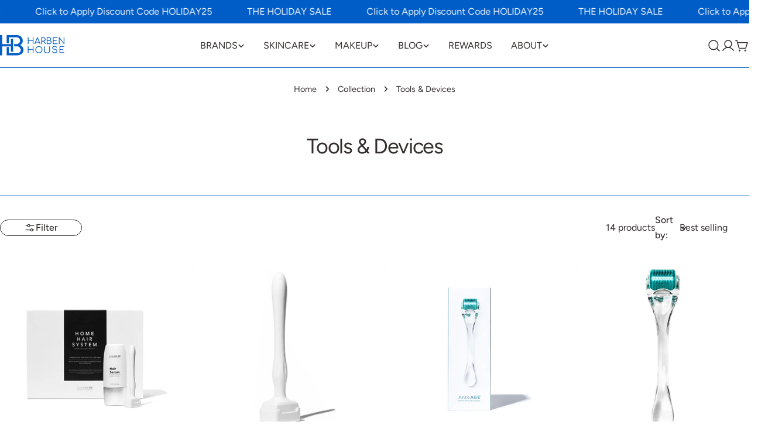

--- FILE ---
content_type: text/html; charset=utf-8
request_url: https://harbenhouse.com/collections/tools-devices
body_size: 57725
content:
<!doctype html>
<html
  class="no-js"
  lang="en"
  
>
  <head>
    <meta charset="utf-8">
    <meta http-equiv="X-UA-Compatible" content="IE=edge">
    <meta name="viewport" content="width=device-width,initial-scale=1">
    <meta name="theme-color" content="">
    <link rel="canonical" href="https://harbenhouse.com/collections/tools-devices">
    <link rel="preconnect" href="https://cdn.shopify.com" crossorigin><link rel="icon" type="image/png" href="//harbenhouse.com/cdn/shop/files/Favicon_1e346852-7b6e-490c-8632-4704f26574c7.png?crop=center&height=32&v=1746135435&width=32"><link rel="preconnect" href="https://fonts.shopifycdn.com" crossorigin><title>Tools &amp; Devices &ndash; Harben House</title>

    
      <meta name="description" content="Maximize your skincare results with these tools that help increase product penetration, improve skin texture, soothe inflammation, and more.">
    


<meta property="og:site_name" content="Harben House">
<meta property="og:url" content="https://harbenhouse.com/collections/tools-devices">
<meta property="og:title" content="Tools &amp; Devices">
<meta property="og:type" content="website">
<meta property="og:description" content="Maximize your skincare results with these tools that help increase product penetration, improve skin texture, soothe inflammation, and more."><meta property="og:image" content="http://harbenhouse.com/cdn/shop/collections/tools-devices-669188.jpg?v=1745525413">
  <meta property="og:image:secure_url" content="https://harbenhouse.com/cdn/shop/collections/tools-devices-669188.jpg?v=1745525413">
  <meta property="og:image:width" content="800">
  <meta property="og:image:height" content="450"><meta name="twitter:site" content="@#"><meta name="twitter:card" content="summary_large_image">
<meta name="twitter:title" content="Tools &amp; Devices">
<meta name="twitter:description" content="Maximize your skincare results with these tools that help increase product penetration, improve skin texture, soothe inflammation, and more.">

<style data-shopify>
  @font-face {
  font-family: Figtree;
  font-weight: 400;
  font-style: normal;
  font-display: swap;
  src: url("//harbenhouse.com/cdn/fonts/figtree/figtree_n4.3c0838aba1701047e60be6a99a1b0a40ce9b8419.woff2") format("woff2"),
       url("//harbenhouse.com/cdn/fonts/figtree/figtree_n4.c0575d1db21fc3821f17fd6617d3dee552312137.woff") format("woff");
}

  @font-face {
  font-family: Figtree;
  font-weight: 400;
  font-style: italic;
  font-display: swap;
  src: url("//harbenhouse.com/cdn/fonts/figtree/figtree_i4.89f7a4275c064845c304a4cf8a4a586060656db2.woff2") format("woff2"),
       url("//harbenhouse.com/cdn/fonts/figtree/figtree_i4.6f955aaaafc55a22ffc1f32ecf3756859a5ad3e2.woff") format("woff");
}

  @font-face {
  font-family: Figtree;
  font-weight: 500;
  font-style: normal;
  font-display: swap;
  src: url("//harbenhouse.com/cdn/fonts/figtree/figtree_n5.3b6b7df38aa5986536945796e1f947445832047c.woff2") format("woff2"),
       url("//harbenhouse.com/cdn/fonts/figtree/figtree_n5.f26bf6dcae278b0ed902605f6605fa3338e81dab.woff") format("woff");
}

  @font-face {
  font-family: Figtree;
  font-weight: 500;
  font-style: italic;
  font-display: swap;
  src: url("//harbenhouse.com/cdn/fonts/figtree/figtree_i5.969396f679a62854cf82dbf67acc5721e41351f0.woff2") format("woff2"),
       url("//harbenhouse.com/cdn/fonts/figtree/figtree_i5.93bc1cad6c73ca9815f9777c49176dfc9d2890dd.woff") format("woff");
}

  @font-face {
  font-family: Figtree;
  font-weight: 700;
  font-style: normal;
  font-display: swap;
  src: url("//harbenhouse.com/cdn/fonts/figtree/figtree_n7.2fd9bfe01586148e644724096c9d75e8c7a90e55.woff2") format("woff2"),
       url("//harbenhouse.com/cdn/fonts/figtree/figtree_n7.ea05de92d862f9594794ab281c4c3a67501ef5fc.woff") format("woff");
}

  @font-face {
  font-family: Figtree;
  font-weight: 700;
  font-style: italic;
  font-display: swap;
  src: url("//harbenhouse.com/cdn/fonts/figtree/figtree_i7.06add7096a6f2ab742e09ec7e498115904eda1fe.woff2") format("woff2"),
       url("//harbenhouse.com/cdn/fonts/figtree/figtree_i7.ee584b5fcaccdbb5518c0228158941f8df81b101.woff") format("woff");
}

  @font-face {
  font-family: Figtree;
  font-weight: 500;
  font-style: normal;
  font-display: swap;
  src: url("//harbenhouse.com/cdn/fonts/figtree/figtree_n5.3b6b7df38aa5986536945796e1f947445832047c.woff2") format("woff2"),
       url("//harbenhouse.com/cdn/fonts/figtree/figtree_n5.f26bf6dcae278b0ed902605f6605fa3338e81dab.woff") format("woff");
}

  @font-face {
  font-family: Figtree;
  font-weight: 400;
  font-style: normal;
  font-display: swap;
  src: url("//harbenhouse.com/cdn/fonts/figtree/figtree_n4.3c0838aba1701047e60be6a99a1b0a40ce9b8419.woff2") format("woff2"),
       url("//harbenhouse.com/cdn/fonts/figtree/figtree_n4.c0575d1db21fc3821f17fd6617d3dee552312137.woff") format("woff");
}

  @font-face {
  font-family: Figtree;
  font-weight: 400;
  font-style: italic;
  font-display: swap;
  src: url("//harbenhouse.com/cdn/fonts/figtree/figtree_i4.89f7a4275c064845c304a4cf8a4a586060656db2.woff2") format("woff2"),
       url("//harbenhouse.com/cdn/fonts/figtree/figtree_i4.6f955aaaafc55a22ffc1f32ecf3756859a5ad3e2.woff") format("woff");
}

  @font-face {
  font-family: Figtree;
  font-weight: 500;
  font-style: normal;
  font-display: swap;
  src: url("//harbenhouse.com/cdn/fonts/figtree/figtree_n5.3b6b7df38aa5986536945796e1f947445832047c.woff2") format("woff2"),
       url("//harbenhouse.com/cdn/fonts/figtree/figtree_n5.f26bf6dcae278b0ed902605f6605fa3338e81dab.woff") format("woff");
}
@font-face {
  font-family: Figtree;
  font-weight: 500;
  font-style: normal;
  font-display: swap;
  src: url("//harbenhouse.com/cdn/fonts/figtree/figtree_n5.3b6b7df38aa5986536945796e1f947445832047c.woff2") format("woff2"),
       url("//harbenhouse.com/cdn/fonts/figtree/figtree_n5.f26bf6dcae278b0ed902605f6605fa3338e81dab.woff") format("woff");
}
@font-face {
  font-family: Figtree;
  font-weight: 500;
  font-style: normal;
  font-display: swap;
  src: url("//harbenhouse.com/cdn/fonts/figtree/figtree_n5.3b6b7df38aa5986536945796e1f947445832047c.woff2") format("woff2"),
       url("//harbenhouse.com/cdn/fonts/figtree/figtree_n5.f26bf6dcae278b0ed902605f6605fa3338e81dab.woff") format("woff");
}


  
    :root,
.color-scheme-1 {
      --color-background: 255,255,255;
      --color-secondary-background: 202,222,245;
      --color-primary: 0,93,199;
      --color-text-heading: 51,45,45;
      --color-foreground: 51,45,45;
      --color-border: 0,93,199;
      --color-button: 0,93,199;
      --color-button-text: 255,255,255;
      --color-secondary-button: 255,255,255;
      --color-secondary-button-border: 51,45,45;
      --color-secondary-button-text: 51,45,45;
      --color-button-hover-background: 202,222,245;
      --color-button-hover-text: 255,255,255;
      --color-button-before: #ffffff;
      --color-field: 202,222,245;
      --color-field-text: 51,45,45;
      --color-link: 51,45,45;
      --color-link-hover: 51,45,45;
      --color-product-price-sale: 0,93,199;
      --color-foreground-lighten-60: #858181;
      --color-foreground-lighten-19: #d8d7d7;
    }
    @media (min-width: 768px) {
      body .desktop-color-scheme-1 {
        --color-background: 255,255,255;
      --color-secondary-background: 202,222,245;
      --color-primary: 0,93,199;
      --color-text-heading: 51,45,45;
      --color-foreground: 51,45,45;
      --color-border: 0,93,199;
      --color-button: 0,93,199;
      --color-button-text: 255,255,255;
      --color-secondary-button: 255,255,255;
      --color-secondary-button-border: 51,45,45;
      --color-secondary-button-text: 51,45,45;
      --color-button-hover-background: 202,222,245;
      --color-button-hover-text: 255,255,255;
      --color-button-before: #ffffff;
      --color-field: 202,222,245;
      --color-field-text: 51,45,45;
      --color-link: 51,45,45;
      --color-link-hover: 51,45,45;
      --color-product-price-sale: 0,93,199;
      --color-foreground-lighten-60: #858181;
      --color-foreground-lighten-19: #d8d7d7;
        color: rgb(var(--color-foreground));
        background-color: rgb(var(--color-background));
      }
    }
    @media (max-width: 767px) {
      body .mobile-color-scheme-1 {
        --color-background: 255,255,255;
      --color-secondary-background: 202,222,245;
      --color-primary: 0,93,199;
      --color-text-heading: 51,45,45;
      --color-foreground: 51,45,45;
      --color-border: 0,93,199;
      --color-button: 0,93,199;
      --color-button-text: 255,255,255;
      --color-secondary-button: 255,255,255;
      --color-secondary-button-border: 51,45,45;
      --color-secondary-button-text: 51,45,45;
      --color-button-hover-background: 202,222,245;
      --color-button-hover-text: 255,255,255;
      --color-button-before: #ffffff;
      --color-field: 202,222,245;
      --color-field-text: 51,45,45;
      --color-link: 51,45,45;
      --color-link-hover: 51,45,45;
      --color-product-price-sale: 0,93,199;
      --color-foreground-lighten-60: #858181;
      --color-foreground-lighten-19: #d8d7d7;
        color: rgb(var(--color-foreground));
        background-color: rgb(var(--color-background));
      }
    }
  
    
.color-scheme-2 {
      --color-background: 202,222,245;
      --color-secondary-background: 255,255,255;
      --color-primary: 202,222,245;
      --color-text-heading: 51,45,45;
      --color-foreground: 51,45,45;
      --color-border: 51,45,45;
      --color-button: 51,45,45;
      --color-button-text: 255,255,255;
      --color-secondary-button: 255,255,255;
      --color-secondary-button-border: 0,93,199;
      --color-secondary-button-text: 0,93,199;
      --color-button-hover-background: 51,45,45;
      --color-button-hover-text: 255,255,255;
      --color-button-before: #695d5d;
      --color-field: 255,255,255;
      --color-field-text: 51,45,45;
      --color-link: 51,45,45;
      --color-link-hover: 51,45,45;
      --color-product-price-sale: 0,93,199;
      --color-foreground-lighten-60: #6f747d;
      --color-foreground-lighten-19: #adbccf;
    }
    @media (min-width: 768px) {
      body .desktop-color-scheme-2 {
        --color-background: 202,222,245;
      --color-secondary-background: 255,255,255;
      --color-primary: 202,222,245;
      --color-text-heading: 51,45,45;
      --color-foreground: 51,45,45;
      --color-border: 51,45,45;
      --color-button: 51,45,45;
      --color-button-text: 255,255,255;
      --color-secondary-button: 255,255,255;
      --color-secondary-button-border: 0,93,199;
      --color-secondary-button-text: 0,93,199;
      --color-button-hover-background: 51,45,45;
      --color-button-hover-text: 255,255,255;
      --color-button-before: #695d5d;
      --color-field: 255,255,255;
      --color-field-text: 51,45,45;
      --color-link: 51,45,45;
      --color-link-hover: 51,45,45;
      --color-product-price-sale: 0,93,199;
      --color-foreground-lighten-60: #6f747d;
      --color-foreground-lighten-19: #adbccf;
        color: rgb(var(--color-foreground));
        background-color: rgb(var(--color-background));
      }
    }
    @media (max-width: 767px) {
      body .mobile-color-scheme-2 {
        --color-background: 202,222,245;
      --color-secondary-background: 255,255,255;
      --color-primary: 202,222,245;
      --color-text-heading: 51,45,45;
      --color-foreground: 51,45,45;
      --color-border: 51,45,45;
      --color-button: 51,45,45;
      --color-button-text: 255,255,255;
      --color-secondary-button: 255,255,255;
      --color-secondary-button-border: 0,93,199;
      --color-secondary-button-text: 0,93,199;
      --color-button-hover-background: 51,45,45;
      --color-button-hover-text: 255,255,255;
      --color-button-before: #695d5d;
      --color-field: 255,255,255;
      --color-field-text: 51,45,45;
      --color-link: 51,45,45;
      --color-link-hover: 51,45,45;
      --color-product-price-sale: 0,93,199;
      --color-foreground-lighten-60: #6f747d;
      --color-foreground-lighten-19: #adbccf;
        color: rgb(var(--color-foreground));
        background-color: rgb(var(--color-background));
      }
    }
  
    
.color-scheme-3 {
      --color-background: 0,93,199;
      --color-secondary-background: 202,222,245;
      --color-primary: 202,222,245;
      --color-text-heading: 241,247,255;
      --color-foreground: 241,247,255;
      --color-border: 202,222,245;
      --color-button: 202,222,245;
      --color-button-text: 51,45,45;
      --color-secondary-button: 6,51,124;
      --color-secondary-button-border: 241,247,255;
      --color-secondary-button-text: 202,222,245;
      --color-button-hover-background: 51,45,45;
      --color-button-hover-text: 255,255,255;
      --color-button-before: #695d5d;
      --color-field: 202,222,245;
      --color-field-text: 51,45,45;
      --color-link: 241,247,255;
      --color-link-hover: 241,247,255;
      --color-product-price-sale: 0,93,199;
      --color-foreground-lighten-60: #91b9e9;
      --color-foreground-lighten-19: #2e7ad2;
    }
    @media (min-width: 768px) {
      body .desktop-color-scheme-3 {
        --color-background: 0,93,199;
      --color-secondary-background: 202,222,245;
      --color-primary: 202,222,245;
      --color-text-heading: 241,247,255;
      --color-foreground: 241,247,255;
      --color-border: 202,222,245;
      --color-button: 202,222,245;
      --color-button-text: 51,45,45;
      --color-secondary-button: 6,51,124;
      --color-secondary-button-border: 241,247,255;
      --color-secondary-button-text: 202,222,245;
      --color-button-hover-background: 51,45,45;
      --color-button-hover-text: 255,255,255;
      --color-button-before: #695d5d;
      --color-field: 202,222,245;
      --color-field-text: 51,45,45;
      --color-link: 241,247,255;
      --color-link-hover: 241,247,255;
      --color-product-price-sale: 0,93,199;
      --color-foreground-lighten-60: #91b9e9;
      --color-foreground-lighten-19: #2e7ad2;
        color: rgb(var(--color-foreground));
        background-color: rgb(var(--color-background));
      }
    }
    @media (max-width: 767px) {
      body .mobile-color-scheme-3 {
        --color-background: 0,93,199;
      --color-secondary-background: 202,222,245;
      --color-primary: 202,222,245;
      --color-text-heading: 241,247,255;
      --color-foreground: 241,247,255;
      --color-border: 202,222,245;
      --color-button: 202,222,245;
      --color-button-text: 51,45,45;
      --color-secondary-button: 6,51,124;
      --color-secondary-button-border: 241,247,255;
      --color-secondary-button-text: 202,222,245;
      --color-button-hover-background: 51,45,45;
      --color-button-hover-text: 255,255,255;
      --color-button-before: #695d5d;
      --color-field: 202,222,245;
      --color-field-text: 51,45,45;
      --color-link: 241,247,255;
      --color-link-hover: 241,247,255;
      --color-product-price-sale: 0,93,199;
      --color-foreground-lighten-60: #91b9e9;
      --color-foreground-lighten-19: #2e7ad2;
        color: rgb(var(--color-foreground));
        background-color: rgb(var(--color-background));
      }
    }
  
    
.color-scheme-4 {
      --color-background: 232,220,208;
      --color-secondary-background: 247,247,247;
      --color-primary: 204,60,117;
      --color-text-heading: 51,45,45;
      --color-foreground: 51,45,45;
      --color-border: 230,230,230;
      --color-button: 51,45,45;
      --color-button-text: 255,255,255;
      --color-secondary-button: 233,233,233;
      --color-secondary-button-border: 233,233,233;
      --color-secondary-button-text: 51,45,45;
      --color-button-hover-background: 51,45,45;
      --color-button-hover-text: 255,255,255;
      --color-button-before: #695d5d;
      --color-field: 245,245,245;
      --color-field-text: 51,45,45;
      --color-link: 51,45,45;
      --color-link-hover: 51,45,45;
      --color-product-price-sale: 0,93,199;
      --color-foreground-lighten-60: #7b736e;
      --color-foreground-lighten-19: #c6bbb1;
    }
    @media (min-width: 768px) {
      body .desktop-color-scheme-4 {
        --color-background: 232,220,208;
      --color-secondary-background: 247,247,247;
      --color-primary: 204,60,117;
      --color-text-heading: 51,45,45;
      --color-foreground: 51,45,45;
      --color-border: 230,230,230;
      --color-button: 51,45,45;
      --color-button-text: 255,255,255;
      --color-secondary-button: 233,233,233;
      --color-secondary-button-border: 233,233,233;
      --color-secondary-button-text: 51,45,45;
      --color-button-hover-background: 51,45,45;
      --color-button-hover-text: 255,255,255;
      --color-button-before: #695d5d;
      --color-field: 245,245,245;
      --color-field-text: 51,45,45;
      --color-link: 51,45,45;
      --color-link-hover: 51,45,45;
      --color-product-price-sale: 0,93,199;
      --color-foreground-lighten-60: #7b736e;
      --color-foreground-lighten-19: #c6bbb1;
        color: rgb(var(--color-foreground));
        background-color: rgb(var(--color-background));
      }
    }
    @media (max-width: 767px) {
      body .mobile-color-scheme-4 {
        --color-background: 232,220,208;
      --color-secondary-background: 247,247,247;
      --color-primary: 204,60,117;
      --color-text-heading: 51,45,45;
      --color-foreground: 51,45,45;
      --color-border: 230,230,230;
      --color-button: 51,45,45;
      --color-button-text: 255,255,255;
      --color-secondary-button: 233,233,233;
      --color-secondary-button-border: 233,233,233;
      --color-secondary-button-text: 51,45,45;
      --color-button-hover-background: 51,45,45;
      --color-button-hover-text: 255,255,255;
      --color-button-before: #695d5d;
      --color-field: 245,245,245;
      --color-field-text: 51,45,45;
      --color-link: 51,45,45;
      --color-link-hover: 51,45,45;
      --color-product-price-sale: 0,93,199;
      --color-foreground-lighten-60: #7b736e;
      --color-foreground-lighten-19: #c6bbb1;
        color: rgb(var(--color-foreground));
        background-color: rgb(var(--color-background));
      }
    }
  
    
.color-scheme-inverse {
      --color-background: 51,45,45;
      --color-secondary-background: 51,45,45;
      --color-primary: 204,60,117;
      --color-text-heading: 230,230,230;
      --color-foreground: 230,230,230;
      --color-border: 255,255,255;
      --color-button: 51,45,45;
      --color-button-text: 255,255,255;
      --color-secondary-button: 234,225,225;
      --color-secondary-button-border: 233,233,233;
      --color-secondary-button-text: 51,45,45;
      --color-button-hover-background: 51,45,45;
      --color-button-hover-text: 233,233,233;
      --color-button-before: #695d5d;
      --color-field: 255,255,255;
      --color-field-text: 0,0,0;
      --color-link: 230,230,230;
      --color-link-hover: 230,230,230;
      --color-product-price-sale: 0,93,199;
      --color-foreground-lighten-60: #9e9c9c;
      --color-foreground-lighten-19: #555050;
    }
    @media (min-width: 768px) {
      body .desktop-color-scheme-inverse {
        --color-background: 51,45,45;
      --color-secondary-background: 51,45,45;
      --color-primary: 204,60,117;
      --color-text-heading: 230,230,230;
      --color-foreground: 230,230,230;
      --color-border: 255,255,255;
      --color-button: 51,45,45;
      --color-button-text: 255,255,255;
      --color-secondary-button: 234,225,225;
      --color-secondary-button-border: 233,233,233;
      --color-secondary-button-text: 51,45,45;
      --color-button-hover-background: 51,45,45;
      --color-button-hover-text: 233,233,233;
      --color-button-before: #695d5d;
      --color-field: 255,255,255;
      --color-field-text: 0,0,0;
      --color-link: 230,230,230;
      --color-link-hover: 230,230,230;
      --color-product-price-sale: 0,93,199;
      --color-foreground-lighten-60: #9e9c9c;
      --color-foreground-lighten-19: #555050;
        color: rgb(var(--color-foreground));
        background-color: rgb(var(--color-background));
      }
    }
    @media (max-width: 767px) {
      body .mobile-color-scheme-inverse {
        --color-background: 51,45,45;
      --color-secondary-background: 51,45,45;
      --color-primary: 204,60,117;
      --color-text-heading: 230,230,230;
      --color-foreground: 230,230,230;
      --color-border: 255,255,255;
      --color-button: 51,45,45;
      --color-button-text: 255,255,255;
      --color-secondary-button: 234,225,225;
      --color-secondary-button-border: 233,233,233;
      --color-secondary-button-text: 51,45,45;
      --color-button-hover-background: 51,45,45;
      --color-button-hover-text: 233,233,233;
      --color-button-before: #695d5d;
      --color-field: 255,255,255;
      --color-field-text: 0,0,0;
      --color-link: 230,230,230;
      --color-link-hover: 230,230,230;
      --color-product-price-sale: 0,93,199;
      --color-foreground-lighten-60: #9e9c9c;
      --color-foreground-lighten-19: #555050;
        color: rgb(var(--color-foreground));
        background-color: rgb(var(--color-background));
      }
    }
  
    
.color-scheme-6 {
      --color-background: 232,220,208;
      --color-secondary-background: 243,238,234;
      --color-primary: 204,60,117;
      --color-text-heading: 51,45,45;
      --color-foreground: 51,45,45;
      --color-border: 0,93,199;
      --color-button: 51,45,45;
      --color-button-text: 255,255,255;
      --color-secondary-button: 255,255,255;
      --color-secondary-button-border: 230,230,230;
      --color-secondary-button-text: 51,45,45;
      --color-button-hover-background: 51,45,45;
      --color-button-hover-text: 255,255,255;
      --color-button-before: #695d5d;
      --color-field: 255,255,255;
      --color-field-text: 51,45,45;
      --color-link: 51,45,45;
      --color-link-hover: 51,45,45;
      --color-product-price-sale: 0,93,199;
      --color-foreground-lighten-60: #7b736e;
      --color-foreground-lighten-19: #c6bbb1;
    }
    @media (min-width: 768px) {
      body .desktop-color-scheme-6 {
        --color-background: 232,220,208;
      --color-secondary-background: 243,238,234;
      --color-primary: 204,60,117;
      --color-text-heading: 51,45,45;
      --color-foreground: 51,45,45;
      --color-border: 0,93,199;
      --color-button: 51,45,45;
      --color-button-text: 255,255,255;
      --color-secondary-button: 255,255,255;
      --color-secondary-button-border: 230,230,230;
      --color-secondary-button-text: 51,45,45;
      --color-button-hover-background: 51,45,45;
      --color-button-hover-text: 255,255,255;
      --color-button-before: #695d5d;
      --color-field: 255,255,255;
      --color-field-text: 51,45,45;
      --color-link: 51,45,45;
      --color-link-hover: 51,45,45;
      --color-product-price-sale: 0,93,199;
      --color-foreground-lighten-60: #7b736e;
      --color-foreground-lighten-19: #c6bbb1;
        color: rgb(var(--color-foreground));
        background-color: rgb(var(--color-background));
      }
    }
    @media (max-width: 767px) {
      body .mobile-color-scheme-6 {
        --color-background: 232,220,208;
      --color-secondary-background: 243,238,234;
      --color-primary: 204,60,117;
      --color-text-heading: 51,45,45;
      --color-foreground: 51,45,45;
      --color-border: 0,93,199;
      --color-button: 51,45,45;
      --color-button-text: 255,255,255;
      --color-secondary-button: 255,255,255;
      --color-secondary-button-border: 230,230,230;
      --color-secondary-button-text: 51,45,45;
      --color-button-hover-background: 51,45,45;
      --color-button-hover-text: 255,255,255;
      --color-button-before: #695d5d;
      --color-field: 255,255,255;
      --color-field-text: 51,45,45;
      --color-link: 51,45,45;
      --color-link-hover: 51,45,45;
      --color-product-price-sale: 0,93,199;
      --color-foreground-lighten-60: #7b736e;
      --color-foreground-lighten-19: #c6bbb1;
        color: rgb(var(--color-foreground));
        background-color: rgb(var(--color-background));
      }
    }
  
    
.color-scheme-7 {
      --color-background: 255,255,255;
      --color-secondary-background: 233,233,233;
      --color-primary: 214,58,47;
      --color-text-heading: 0,0,0;
      --color-foreground: 0,0,0;
      --color-border: 230,230,230;
      --color-button: 0,0,0;
      --color-button-text: 255,255,255;
      --color-secondary-button: 233,233,233;
      --color-secondary-button-border: 233,233,233;
      --color-secondary-button-text: 0,0,0;
      --color-button-hover-background: 0,0,0;
      --color-button-hover-text: 255,255,255;
      --color-button-before: #333333;
      --color-field: 245,245,245;
      --color-field-text: 0,0,0;
      --color-link: 0,0,0;
      --color-link-hover: 0,0,0;
      --color-product-price-sale: 214,58,47;
      --color-foreground-lighten-60: #666666;
      --color-foreground-lighten-19: #cfcfcf;
    }
    @media (min-width: 768px) {
      body .desktop-color-scheme-7 {
        --color-background: 255,255,255;
      --color-secondary-background: 233,233,233;
      --color-primary: 214,58,47;
      --color-text-heading: 0,0,0;
      --color-foreground: 0,0,0;
      --color-border: 230,230,230;
      --color-button: 0,0,0;
      --color-button-text: 255,255,255;
      --color-secondary-button: 233,233,233;
      --color-secondary-button-border: 233,233,233;
      --color-secondary-button-text: 0,0,0;
      --color-button-hover-background: 0,0,0;
      --color-button-hover-text: 255,255,255;
      --color-button-before: #333333;
      --color-field: 245,245,245;
      --color-field-text: 0,0,0;
      --color-link: 0,0,0;
      --color-link-hover: 0,0,0;
      --color-product-price-sale: 214,58,47;
      --color-foreground-lighten-60: #666666;
      --color-foreground-lighten-19: #cfcfcf;
        color: rgb(var(--color-foreground));
        background-color: rgb(var(--color-background));
      }
    }
    @media (max-width: 767px) {
      body .mobile-color-scheme-7 {
        --color-background: 255,255,255;
      --color-secondary-background: 233,233,233;
      --color-primary: 214,58,47;
      --color-text-heading: 0,0,0;
      --color-foreground: 0,0,0;
      --color-border: 230,230,230;
      --color-button: 0,0,0;
      --color-button-text: 255,255,255;
      --color-secondary-button: 233,233,233;
      --color-secondary-button-border: 233,233,233;
      --color-secondary-button-text: 0,0,0;
      --color-button-hover-background: 0,0,0;
      --color-button-hover-text: 255,255,255;
      --color-button-before: #333333;
      --color-field: 245,245,245;
      --color-field-text: 0,0,0;
      --color-link: 0,0,0;
      --color-link-hover: 0,0,0;
      --color-product-price-sale: 214,58,47;
      --color-foreground-lighten-60: #666666;
      --color-foreground-lighten-19: #cfcfcf;
        color: rgb(var(--color-foreground));
        background-color: rgb(var(--color-background));
      }
    }
  
    
.color-scheme-8 {
      --color-background: 239,222,217;
      --color-secondary-background: 247,247,247;
      --color-primary: 214,58,47;
      --color-text-heading: 0,0,0;
      --color-foreground: 0,0,0;
      --color-border: 230,230,230;
      --color-button: 0,0,0;
      --color-button-text: 255,255,255;
      --color-secondary-button: 233,233,233;
      --color-secondary-button-border: 233,233,233;
      --color-secondary-button-text: 0,0,0;
      --color-button-hover-background: 0,0,0;
      --color-button-hover-text: 255,255,255;
      --color-button-before: #333333;
      --color-field: 245,245,245;
      --color-field-text: 0,0,0;
      --color-link: 0,0,0;
      --color-link-hover: 0,0,0;
      --color-product-price-sale: 214,58,47;
      --color-foreground-lighten-60: #605957;
      --color-foreground-lighten-19: #c2b4b0;
    }
    @media (min-width: 768px) {
      body .desktop-color-scheme-8 {
        --color-background: 239,222,217;
      --color-secondary-background: 247,247,247;
      --color-primary: 214,58,47;
      --color-text-heading: 0,0,0;
      --color-foreground: 0,0,0;
      --color-border: 230,230,230;
      --color-button: 0,0,0;
      --color-button-text: 255,255,255;
      --color-secondary-button: 233,233,233;
      --color-secondary-button-border: 233,233,233;
      --color-secondary-button-text: 0,0,0;
      --color-button-hover-background: 0,0,0;
      --color-button-hover-text: 255,255,255;
      --color-button-before: #333333;
      --color-field: 245,245,245;
      --color-field-text: 0,0,0;
      --color-link: 0,0,0;
      --color-link-hover: 0,0,0;
      --color-product-price-sale: 214,58,47;
      --color-foreground-lighten-60: #605957;
      --color-foreground-lighten-19: #c2b4b0;
        color: rgb(var(--color-foreground));
        background-color: rgb(var(--color-background));
      }
    }
    @media (max-width: 767px) {
      body .mobile-color-scheme-8 {
        --color-background: 239,222,217;
      --color-secondary-background: 247,247,247;
      --color-primary: 214,58,47;
      --color-text-heading: 0,0,0;
      --color-foreground: 0,0,0;
      --color-border: 230,230,230;
      --color-button: 0,0,0;
      --color-button-text: 255,255,255;
      --color-secondary-button: 233,233,233;
      --color-secondary-button-border: 233,233,233;
      --color-secondary-button-text: 0,0,0;
      --color-button-hover-background: 0,0,0;
      --color-button-hover-text: 255,255,255;
      --color-button-before: #333333;
      --color-field: 245,245,245;
      --color-field-text: 0,0,0;
      --color-link: 0,0,0;
      --color-link-hover: 0,0,0;
      --color-product-price-sale: 214,58,47;
      --color-foreground-lighten-60: #605957;
      --color-foreground-lighten-19: #c2b4b0;
        color: rgb(var(--color-foreground));
        background-color: rgb(var(--color-background));
      }
    }
  
    
.color-scheme-9 {
      --color-background: 255,255,255;
      --color-secondary-background: 245,245,245;
      --color-primary: 214,58,47;
      --color-text-heading: 0,0,0;
      --color-foreground: 0,0,0;
      --color-border: 230,230,230;
      --color-button: 0,0,0;
      --color-button-text: 255,255,255;
      --color-secondary-button: 255,255,255;
      --color-secondary-button-border: 204,204,204;
      --color-secondary-button-text: 0,0,0;
      --color-button-hover-background: 0,0,0;
      --color-button-hover-text: 255,255,255;
      --color-button-before: #333333;
      --color-field: 245,245,245;
      --color-field-text: 0,0,0;
      --color-link: 0,0,0;
      --color-link-hover: 0,0,0;
      --color-product-price-sale: 214,58,47;
      --color-foreground-lighten-60: #666666;
      --color-foreground-lighten-19: #cfcfcf;
    }
    @media (min-width: 768px) {
      body .desktop-color-scheme-9 {
        --color-background: 255,255,255;
      --color-secondary-background: 245,245,245;
      --color-primary: 214,58,47;
      --color-text-heading: 0,0,0;
      --color-foreground: 0,0,0;
      --color-border: 230,230,230;
      --color-button: 0,0,0;
      --color-button-text: 255,255,255;
      --color-secondary-button: 255,255,255;
      --color-secondary-button-border: 204,204,204;
      --color-secondary-button-text: 0,0,0;
      --color-button-hover-background: 0,0,0;
      --color-button-hover-text: 255,255,255;
      --color-button-before: #333333;
      --color-field: 245,245,245;
      --color-field-text: 0,0,0;
      --color-link: 0,0,0;
      --color-link-hover: 0,0,0;
      --color-product-price-sale: 214,58,47;
      --color-foreground-lighten-60: #666666;
      --color-foreground-lighten-19: #cfcfcf;
        color: rgb(var(--color-foreground));
        background-color: rgb(var(--color-background));
      }
    }
    @media (max-width: 767px) {
      body .mobile-color-scheme-9 {
        --color-background: 255,255,255;
      --color-secondary-background: 245,245,245;
      --color-primary: 214,58,47;
      --color-text-heading: 0,0,0;
      --color-foreground: 0,0,0;
      --color-border: 230,230,230;
      --color-button: 0,0,0;
      --color-button-text: 255,255,255;
      --color-secondary-button: 255,255,255;
      --color-secondary-button-border: 204,204,204;
      --color-secondary-button-text: 0,0,0;
      --color-button-hover-background: 0,0,0;
      --color-button-hover-text: 255,255,255;
      --color-button-before: #333333;
      --color-field: 245,245,245;
      --color-field-text: 0,0,0;
      --color-link: 0,0,0;
      --color-link-hover: 0,0,0;
      --color-product-price-sale: 214,58,47;
      --color-foreground-lighten-60: #666666;
      --color-foreground-lighten-19: #cfcfcf;
        color: rgb(var(--color-foreground));
        background-color: rgb(var(--color-background));
      }
    }
  
    
.color-scheme-10 {
      --color-background: 246,246,246;
      --color-secondary-background: 247,247,247;
      --color-primary: 214,58,47;
      --color-text-heading: 0,0,0;
      --color-foreground: 0,0,0;
      --color-border: 230,230,230;
      --color-button: 0,0,0;
      --color-button-text: 255,255,255;
      --color-secondary-button: 233,233,233;
      --color-secondary-button-border: 233,233,233;
      --color-secondary-button-text: 0,0,0;
      --color-button-hover-background: 0,0,0;
      --color-button-hover-text: 255,255,255;
      --color-button-before: #333333;
      --color-field: 245,245,245;
      --color-field-text: 0,0,0;
      --color-link: 0,0,0;
      --color-link-hover: 0,0,0;
      --color-product-price-sale: 214,58,47;
      --color-foreground-lighten-60: #626262;
      --color-foreground-lighten-19: #c7c7c7;
    }
    @media (min-width: 768px) {
      body .desktop-color-scheme-10 {
        --color-background: 246,246,246;
      --color-secondary-background: 247,247,247;
      --color-primary: 214,58,47;
      --color-text-heading: 0,0,0;
      --color-foreground: 0,0,0;
      --color-border: 230,230,230;
      --color-button: 0,0,0;
      --color-button-text: 255,255,255;
      --color-secondary-button: 233,233,233;
      --color-secondary-button-border: 233,233,233;
      --color-secondary-button-text: 0,0,0;
      --color-button-hover-background: 0,0,0;
      --color-button-hover-text: 255,255,255;
      --color-button-before: #333333;
      --color-field: 245,245,245;
      --color-field-text: 0,0,0;
      --color-link: 0,0,0;
      --color-link-hover: 0,0,0;
      --color-product-price-sale: 214,58,47;
      --color-foreground-lighten-60: #626262;
      --color-foreground-lighten-19: #c7c7c7;
        color: rgb(var(--color-foreground));
        background-color: rgb(var(--color-background));
      }
    }
    @media (max-width: 767px) {
      body .mobile-color-scheme-10 {
        --color-background: 246,246,246;
      --color-secondary-background: 247,247,247;
      --color-primary: 214,58,47;
      --color-text-heading: 0,0,0;
      --color-foreground: 0,0,0;
      --color-border: 230,230,230;
      --color-button: 0,0,0;
      --color-button-text: 255,255,255;
      --color-secondary-button: 233,233,233;
      --color-secondary-button-border: 233,233,233;
      --color-secondary-button-text: 0,0,0;
      --color-button-hover-background: 0,0,0;
      --color-button-hover-text: 255,255,255;
      --color-button-before: #333333;
      --color-field: 245,245,245;
      --color-field-text: 0,0,0;
      --color-link: 0,0,0;
      --color-link-hover: 0,0,0;
      --color-product-price-sale: 214,58,47;
      --color-foreground-lighten-60: #626262;
      --color-foreground-lighten-19: #c7c7c7;
        color: rgb(var(--color-foreground));
        background-color: rgb(var(--color-background));
      }
    }
  
    
.color-scheme-11 {
      --color-background: 245,241,236;
      --color-secondary-background: 247,247,247;
      --color-primary: 214,58,47;
      --color-text-heading: 51,45,45;
      --color-foreground: 51,45,45;
      --color-border: 255,255,255;
      --color-button: 51,45,45;
      --color-button-text: 255,255,255;
      --color-secondary-button: 233,233,233;
      --color-secondary-button-border: 233,233,233;
      --color-secondary-button-text: 51,45,45;
      --color-button-hover-background: 51,45,45;
      --color-button-hover-text: 255,255,255;
      --color-button-before: #695d5d;
      --color-field: 255,255,255;
      --color-field-text: 51,45,45;
      --color-link: 51,45,45;
      --color-link-hover: 51,45,45;
      --color-product-price-sale: 214,58,47;
      --color-foreground-lighten-60: #817b79;
      --color-foreground-lighten-19: #d0ccc8;
    }
    @media (min-width: 768px) {
      body .desktop-color-scheme-11 {
        --color-background: 245,241,236;
      --color-secondary-background: 247,247,247;
      --color-primary: 214,58,47;
      --color-text-heading: 51,45,45;
      --color-foreground: 51,45,45;
      --color-border: 255,255,255;
      --color-button: 51,45,45;
      --color-button-text: 255,255,255;
      --color-secondary-button: 233,233,233;
      --color-secondary-button-border: 233,233,233;
      --color-secondary-button-text: 51,45,45;
      --color-button-hover-background: 51,45,45;
      --color-button-hover-text: 255,255,255;
      --color-button-before: #695d5d;
      --color-field: 255,255,255;
      --color-field-text: 51,45,45;
      --color-link: 51,45,45;
      --color-link-hover: 51,45,45;
      --color-product-price-sale: 214,58,47;
      --color-foreground-lighten-60: #817b79;
      --color-foreground-lighten-19: #d0ccc8;
        color: rgb(var(--color-foreground));
        background-color: rgb(var(--color-background));
      }
    }
    @media (max-width: 767px) {
      body .mobile-color-scheme-11 {
        --color-background: 245,241,236;
      --color-secondary-background: 247,247,247;
      --color-primary: 214,58,47;
      --color-text-heading: 51,45,45;
      --color-foreground: 51,45,45;
      --color-border: 255,255,255;
      --color-button: 51,45,45;
      --color-button-text: 255,255,255;
      --color-secondary-button: 233,233,233;
      --color-secondary-button-border: 233,233,233;
      --color-secondary-button-text: 51,45,45;
      --color-button-hover-background: 51,45,45;
      --color-button-hover-text: 255,255,255;
      --color-button-before: #695d5d;
      --color-field: 255,255,255;
      --color-field-text: 51,45,45;
      --color-link: 51,45,45;
      --color-link-hover: 51,45,45;
      --color-product-price-sale: 214,58,47;
      --color-foreground-lighten-60: #817b79;
      --color-foreground-lighten-19: #d0ccc8;
        color: rgb(var(--color-foreground));
        background-color: rgb(var(--color-background));
      }
    }
  
    
.color-scheme-18a9752a-fb5c-4f3e-85be-e816e8068610 {
      --color-background: 51,45,45;
      --color-secondary-background: 202,222,245;
      --color-primary: 0,93,199;
      --color-text-heading: 51,45,45;
      --color-foreground: 51,45,45;
      --color-border: 0,93,199;
      --color-button: 232,220,208;
      --color-button-text: 255,255,255;
      --color-secondary-button: 255,255,255;
      --color-secondary-button-border: 51,45,45;
      --color-secondary-button-text: 51,45,45;
      --color-button-hover-background: 202,222,245;
      --color-button-hover-text: 255,255,255;
      --color-button-before: #ffffff;
      --color-field: 202,222,245;
      --color-field-text: 51,45,45;
      --color-link: 51,45,45;
      --color-link-hover: 51,45,45;
      --color-product-price-sale: 0,93,199;
      --color-foreground-lighten-60: #332d2d;
      --color-foreground-lighten-19: #332d2d;
    }
    @media (min-width: 768px) {
      body .desktop-color-scheme-18a9752a-fb5c-4f3e-85be-e816e8068610 {
        --color-background: 51,45,45;
      --color-secondary-background: 202,222,245;
      --color-primary: 0,93,199;
      --color-text-heading: 51,45,45;
      --color-foreground: 51,45,45;
      --color-border: 0,93,199;
      --color-button: 232,220,208;
      --color-button-text: 255,255,255;
      --color-secondary-button: 255,255,255;
      --color-secondary-button-border: 51,45,45;
      --color-secondary-button-text: 51,45,45;
      --color-button-hover-background: 202,222,245;
      --color-button-hover-text: 255,255,255;
      --color-button-before: #ffffff;
      --color-field: 202,222,245;
      --color-field-text: 51,45,45;
      --color-link: 51,45,45;
      --color-link-hover: 51,45,45;
      --color-product-price-sale: 0,93,199;
      --color-foreground-lighten-60: #332d2d;
      --color-foreground-lighten-19: #332d2d;
        color: rgb(var(--color-foreground));
        background-color: rgb(var(--color-background));
      }
    }
    @media (max-width: 767px) {
      body .mobile-color-scheme-18a9752a-fb5c-4f3e-85be-e816e8068610 {
        --color-background: 51,45,45;
      --color-secondary-background: 202,222,245;
      --color-primary: 0,93,199;
      --color-text-heading: 51,45,45;
      --color-foreground: 51,45,45;
      --color-border: 0,93,199;
      --color-button: 232,220,208;
      --color-button-text: 255,255,255;
      --color-secondary-button: 255,255,255;
      --color-secondary-button-border: 51,45,45;
      --color-secondary-button-text: 51,45,45;
      --color-button-hover-background: 202,222,245;
      --color-button-hover-text: 255,255,255;
      --color-button-before: #ffffff;
      --color-field: 202,222,245;
      --color-field-text: 51,45,45;
      --color-link: 51,45,45;
      --color-link-hover: 51,45,45;
      --color-product-price-sale: 0,93,199;
      --color-foreground-lighten-60: #332d2d;
      --color-foreground-lighten-19: #332d2d;
        color: rgb(var(--color-foreground));
        background-color: rgb(var(--color-background));
      }
    }
  

  body, .color-scheme-1, .color-scheme-2, .color-scheme-3, .color-scheme-4, .color-scheme-inverse, .color-scheme-6, .color-scheme-7, .color-scheme-8, .color-scheme-9, .color-scheme-10, .color-scheme-11, .color-scheme-18a9752a-fb5c-4f3e-85be-e816e8068610 {
    color: rgb(var(--color-foreground));
    background-color: rgb(var(--color-background));
  }

  :root {
    /* Animation variable */
    --animation-nav: .5s cubic-bezier(.6, 0, .4, 1);
    --animation-default: .5s cubic-bezier(.3, 1, .3, 1);
    --animation-fast: .3s cubic-bezier(.7, 0, .3, 1);
    --transform-origin-start: left;
    --transform-origin-end: right;
    --duration-default: 200ms;
    --duration-image: 1000ms;

    --font-body-family: Figtree, sans-serif;
    --font-body-style: normal;
    --font-body-weight: 400;
    --font-body-weight-bolder: 500;
    --font-body-weight-bold: 700;
    --font-body-size: 1.6rem;
    --font-body-line-height: 1.625;

    --font-heading-family: Figtree, sans-serif;
    --font-heading-style: normal;
    --font-heading-weight: 400;
    --font-heading-letter-spacing: -0.04em;
    --font-heading-transform: uppercase;
    --font-heading-scale: 1.0;
    --font-heading-mobile-scale: 0.8;

    --font-hd1-transform:none;

    --font-subheading-family: Figtree, sans-serif;
    --font-subheading-weight: 500;
    --font-subheading-scale: 1.12;
    --font-subheading-transform: capitalize;
    --font-subheading-letter-spacing: 0.0em;

    --font-navigation-family: Figtree, sans-serif;
    --font-navigation-weight: 400;
    --navigation-transform: uppercase;

    --font-button-family: Figtree, sans-serif;
    --font-button-weight: 500;
    --buttons-letter-spacing: 0.0em;
    --buttons-transform: capitalize;
    --buttons-height: 4.8rem;
    --buttons-border-width: 1px;
    --inputs-border-width: 1px;

    --font-pcard-title-family: Figtree, sans-serif;
    --font-pcard-title-style: normal;
    --font-pcard-title-weight: 500;
    --font-pcard-title-scale: 1.12;
    --font-pcard-title-transform: none;

    --font-h1-size: clamp(
      3.2rem,
      calc(1.559454vw + 2.003899rem),
      4.0rem
    );
    --font-h2-size: clamp(
      2.56rem,
      calc(1.247563vw + 1.603119rem),
      3.2rem
    );
    --font-h3-size: clamp(
      2.24rem,
      calc(1.091618vw + 1.402729rem),
      2.8rem
    );
    --font-h4-size: clamp(
      1.76rem,
      calc(0.8577vw + 1.102144rem),
      2.2rem
    );
    --font-hd1-size: clamp(
      4.8rem,
      calc(2.339181vw + 3.005848rem),
      6.0rem
    );
    --font-hd2-size: clamp(
      3.84rem,
      calc(1.871345vw + 2.404678rem),
      4.8rem
    );
    --font-hd3-size: clamp(
      2.88rem,
      calc(1.403509vw + 1.803509rem),
      3.6rem
    );
    --font-h5-size: calc(var(--font-heading-scale) * 1.8rem);
    --font-h6-size: calc(var(--font-heading-scale) * 1.6rem);
    --font-subheading-size: calc(var(--font-subheading-scale) * var(--font-body-size));
    --font-pcard-title-size: calc(var(--font-pcard-title-scale) * var(--font-body-size));

    --color-badge-sale: #cc3c75;
    --color-badge-sale-text: #FFFFFF;
    --color-badge-soldout: #332d2d;
    --color-badge-soldout-text: #FFFFFF;
    --color-badge-hot: #005dc7;
    --color-badge-hot-text: #FFFFFF;
    --color-badge-new: #005dc7;
    --color-badge-new-text: #FFFFFF;
    --color-cart-bubble: #cc3c75;
    --color-keyboard-focus: 0 93 199;

    --buttons-radius: 2.4rem;
    --inputs-radius: 2.4rem;
    --textareas-radius: 1.6rem;
    --blocks-radius: 2.0rem;
    --blocks-radius-mobile: 1.6rem;
    --small-blocks-radius: 0.6rem;
    --medium-blocks-radius: 1.0rem;
    --pcard-radius: 2.0rem;
    --pcard-inner-radius: 1.0rem;
    --badges-radius: 0.5rem;

    --page-width: 1410px;
    --page-width-margin: 0rem;
    --header-padding-bottom: 4rem;
    --header-padding-bottom-mobile: 3.2rem;
    --header-padding-bottom-large: 6rem;
    --header-padding-bottom-large-lg: 4rem;
  }

  *,
  *::before,
  *::after {
    box-sizing: inherit;
  }

  html {
    box-sizing: border-box;
    font-size: 62.5%;
    height: 100%;
  }

  body {
    min-height: 100%;
    margin: 0;
    font-family: var(--font-body-family);
    font-style: var(--font-body-style);
    font-weight: var(--font-body-weight);
    font-size: var(--font-body-size);
    line-height: var(--font-body-line-height);
    -webkit-font-smoothing: antialiased;
    -moz-osx-font-smoothing: grayscale;
    touch-action: manipulation;
    -webkit-text-size-adjust: 100%;
    font-feature-settings: normal;
  }
  @media (min-width: 1485px) {
    .swiper-controls--outside {
      --swiper-navigation-offset-x: calc((var(--swiper-navigation-size) + 2.7rem) * -1);
    }
  }
</style>

  <link rel="preload" as="font" href="//harbenhouse.com/cdn/fonts/figtree/figtree_n4.3c0838aba1701047e60be6a99a1b0a40ce9b8419.woff2" type="font/woff2" crossorigin>
  

  <link rel="preload" as="font" href="//harbenhouse.com/cdn/fonts/figtree/figtree_n4.3c0838aba1701047e60be6a99a1b0a40ce9b8419.woff2" type="font/woff2" crossorigin>
  
<link href="//harbenhouse.com/cdn/shop/t/162/assets/vendor.css?v=94183888130352382221764618039" rel="stylesheet" type="text/css" media="all" /><link href="//harbenhouse.com/cdn/shop/t/162/assets/theme.css?v=32969801667123624051764618039" rel="stylesheet" type="text/css" media="all" /><script>window.performance && window.performance.mark && window.performance.mark('shopify.content_for_header.start');</script><meta name="google-site-verification" content="Vm0tGsEHOLyZSLATiWTpYrdrJI4rWP8l3GY5p4A6jyw">
<meta name="google-site-verification" content="n2BmTwhk2u1_rJUB_BrnHo2nSu1twzdtuoQYnTCbwi4">
<meta name="facebook-domain-verification" content="y33u5azwtqpp5fkctno3t0buxcj1p9">
<meta name="facebook-domain-verification" content="t3wuuqlej24grui3to4hks77w9n6v6">
<meta name="facebook-domain-verification" content="84ba8bjyhj81aez8e340vz04ofwzyi">
<meta id="shopify-digital-wallet" name="shopify-digital-wallet" content="/11848472/digital_wallets/dialog">
<meta name="shopify-checkout-api-token" content="38ab6a874765b9ca8c34cbcd35bd514c">
<link rel="alternate" type="application/atom+xml" title="Feed" href="/collections/tools-devices.atom" />
<link rel="alternate" type="application/json+oembed" href="https://harbenhouse.com/collections/tools-devices.oembed">
<script async="async" src="/checkouts/internal/preloads.js?locale=en-US"></script>
<link rel="preconnect" href="https://shop.app" crossorigin="anonymous">
<script async="async" src="https://shop.app/checkouts/internal/preloads.js?locale=en-US&shop_id=11848472" crossorigin="anonymous"></script>
<script id="apple-pay-shop-capabilities" type="application/json">{"shopId":11848472,"countryCode":"US","currencyCode":"USD","merchantCapabilities":["supports3DS"],"merchantId":"gid:\/\/shopify\/Shop\/11848472","merchantName":"Harben House","requiredBillingContactFields":["postalAddress","email","phone"],"requiredShippingContactFields":["postalAddress","email","phone"],"shippingType":"shipping","supportedNetworks":["visa","masterCard","amex","discover","elo","jcb"],"total":{"type":"pending","label":"Harben House","amount":"1.00"},"shopifyPaymentsEnabled":true,"supportsSubscriptions":true}</script>
<script id="shopify-features" type="application/json">{"accessToken":"38ab6a874765b9ca8c34cbcd35bd514c","betas":["rich-media-storefront-analytics"],"domain":"harbenhouse.com","predictiveSearch":true,"shopId":11848472,"locale":"en"}</script>
<script>var Shopify = Shopify || {};
Shopify.shop = "texas-beauty-company.myshopify.com";
Shopify.locale = "en";
Shopify.currency = {"active":"USD","rate":"1.0"};
Shopify.country = "US";
Shopify.theme = {"name":"Holiday Sale - PUBLISH 12\/3\/25","id":143281389654,"schema_name":"Sleek","schema_version":"2.0.1","theme_store_id":2821,"role":"main"};
Shopify.theme.handle = "null";
Shopify.theme.style = {"id":null,"handle":null};
Shopify.cdnHost = "harbenhouse.com/cdn";
Shopify.routes = Shopify.routes || {};
Shopify.routes.root = "/";</script>
<script type="module">!function(o){(o.Shopify=o.Shopify||{}).modules=!0}(window);</script>
<script>!function(o){function n(){var o=[];function n(){o.push(Array.prototype.slice.apply(arguments))}return n.q=o,n}var t=o.Shopify=o.Shopify||{};t.loadFeatures=n(),t.autoloadFeatures=n()}(window);</script>
<script>
  window.ShopifyPay = window.ShopifyPay || {};
  window.ShopifyPay.apiHost = "shop.app\/pay";
  window.ShopifyPay.redirectState = null;
</script>
<script id="shop-js-analytics" type="application/json">{"pageType":"collection"}</script>
<script defer="defer" async type="module" src="//harbenhouse.com/cdn/shopifycloud/shop-js/modules/v2/client.init-shop-cart-sync_DtuiiIyl.en.esm.js"></script>
<script defer="defer" async type="module" src="//harbenhouse.com/cdn/shopifycloud/shop-js/modules/v2/chunk.common_CUHEfi5Q.esm.js"></script>
<script type="module">
  await import("//harbenhouse.com/cdn/shopifycloud/shop-js/modules/v2/client.init-shop-cart-sync_DtuiiIyl.en.esm.js");
await import("//harbenhouse.com/cdn/shopifycloud/shop-js/modules/v2/chunk.common_CUHEfi5Q.esm.js");

  window.Shopify.SignInWithShop?.initShopCartSync?.({"fedCMEnabled":true,"windoidEnabled":true});

</script>
<script>
  window.Shopify = window.Shopify || {};
  if (!window.Shopify.featureAssets) window.Shopify.featureAssets = {};
  window.Shopify.featureAssets['shop-js'] = {"shop-cart-sync":["modules/v2/client.shop-cart-sync_DFoTY42P.en.esm.js","modules/v2/chunk.common_CUHEfi5Q.esm.js"],"init-fed-cm":["modules/v2/client.init-fed-cm_D2UNy1i2.en.esm.js","modules/v2/chunk.common_CUHEfi5Q.esm.js"],"init-shop-email-lookup-coordinator":["modules/v2/client.init-shop-email-lookup-coordinator_BQEe2rDt.en.esm.js","modules/v2/chunk.common_CUHEfi5Q.esm.js"],"shop-cash-offers":["modules/v2/client.shop-cash-offers_3CTtReFF.en.esm.js","modules/v2/chunk.common_CUHEfi5Q.esm.js","modules/v2/chunk.modal_BewljZkx.esm.js"],"shop-button":["modules/v2/client.shop-button_C6oxCjDL.en.esm.js","modules/v2/chunk.common_CUHEfi5Q.esm.js"],"init-windoid":["modules/v2/client.init-windoid_5pix8xhK.en.esm.js","modules/v2/chunk.common_CUHEfi5Q.esm.js"],"avatar":["modules/v2/client.avatar_BTnouDA3.en.esm.js"],"init-shop-cart-sync":["modules/v2/client.init-shop-cart-sync_DtuiiIyl.en.esm.js","modules/v2/chunk.common_CUHEfi5Q.esm.js"],"shop-toast-manager":["modules/v2/client.shop-toast-manager_BYv_8cH1.en.esm.js","modules/v2/chunk.common_CUHEfi5Q.esm.js"],"pay-button":["modules/v2/client.pay-button_FnF9EIkY.en.esm.js","modules/v2/chunk.common_CUHEfi5Q.esm.js"],"shop-login-button":["modules/v2/client.shop-login-button_CH1KUpOf.en.esm.js","modules/v2/chunk.common_CUHEfi5Q.esm.js","modules/v2/chunk.modal_BewljZkx.esm.js"],"init-customer-accounts-sign-up":["modules/v2/client.init-customer-accounts-sign-up_aj7QGgYS.en.esm.js","modules/v2/client.shop-login-button_CH1KUpOf.en.esm.js","modules/v2/chunk.common_CUHEfi5Q.esm.js","modules/v2/chunk.modal_BewljZkx.esm.js"],"init-shop-for-new-customer-accounts":["modules/v2/client.init-shop-for-new-customer-accounts_NbnYRf_7.en.esm.js","modules/v2/client.shop-login-button_CH1KUpOf.en.esm.js","modules/v2/chunk.common_CUHEfi5Q.esm.js","modules/v2/chunk.modal_BewljZkx.esm.js"],"init-customer-accounts":["modules/v2/client.init-customer-accounts_ppedhqCH.en.esm.js","modules/v2/client.shop-login-button_CH1KUpOf.en.esm.js","modules/v2/chunk.common_CUHEfi5Q.esm.js","modules/v2/chunk.modal_BewljZkx.esm.js"],"shop-follow-button":["modules/v2/client.shop-follow-button_CMIBBa6u.en.esm.js","modules/v2/chunk.common_CUHEfi5Q.esm.js","modules/v2/chunk.modal_BewljZkx.esm.js"],"lead-capture":["modules/v2/client.lead-capture_But0hIyf.en.esm.js","modules/v2/chunk.common_CUHEfi5Q.esm.js","modules/v2/chunk.modal_BewljZkx.esm.js"],"checkout-modal":["modules/v2/client.checkout-modal_BBxc70dQ.en.esm.js","modules/v2/chunk.common_CUHEfi5Q.esm.js","modules/v2/chunk.modal_BewljZkx.esm.js"],"shop-login":["modules/v2/client.shop-login_hM3Q17Kl.en.esm.js","modules/v2/chunk.common_CUHEfi5Q.esm.js","modules/v2/chunk.modal_BewljZkx.esm.js"],"payment-terms":["modules/v2/client.payment-terms_CAtGlQYS.en.esm.js","modules/v2/chunk.common_CUHEfi5Q.esm.js","modules/v2/chunk.modal_BewljZkx.esm.js"]};
</script>
<script>(function() {
  var isLoaded = false;
  function asyncLoad() {
    if (isLoaded) return;
    isLoaded = true;
    var urls = ["https:\/\/shopify.cleverecommerce.com\/mc.js?shop=texas-beauty-company.myshopify.com","https:\/\/cdn.shopify.com\/s\/files\/1\/1184\/8472\/t\/38\/assets\/clever_adwords_global_tag.js?shop=texas-beauty-company.myshopify.com","https:\/\/chimpstatic.com\/mcjs-connected\/js\/users\/5d61bb5d0f505e293f13241d8\/a5f1a54c26d4e855c6cb96ca4.js?shop=texas-beauty-company.myshopify.com","https:\/\/str.rise-ai.com\/?shop=texas-beauty-company.myshopify.com","https:\/\/strn.rise-ai.com\/?shop=texas-beauty-company.myshopify.com","https:\/\/d33a6lvgbd0fej.cloudfront.net\/script_tag\/secomapp.scripttag.js?shop=texas-beauty-company.myshopify.com","https:\/\/cdn.nfcube.com\/instafeed-5fcc1d594d3b856783754be3b0bd122a.js?shop=texas-beauty-company.myshopify.com","https:\/\/evey-files.s3.amazonaws.com\/js\/online_store.js?shop=texas-beauty-company.myshopify.com"];
    for (var i = 0; i < urls.length; i++) {
      var s = document.createElement('script');
      s.type = 'text/javascript';
      s.async = true;
      s.src = urls[i];
      var x = document.getElementsByTagName('script')[0];
      x.parentNode.insertBefore(s, x);
    }
  };
  if(window.attachEvent) {
    window.attachEvent('onload', asyncLoad);
  } else {
    window.addEventListener('load', asyncLoad, false);
  }
})();</script>
<script id="__st">var __st={"a":11848472,"offset":-21600,"reqid":"c5609659-92ce-4495-89ce-2e2cebe1412e-1767193926","pageurl":"harbenhouse.com\/collections\/tools-devices","u":"7ee186bd4621","p":"collection","rtyp":"collection","rid":174777335894};</script>
<script>window.ShopifyPaypalV4VisibilityTracking = true;</script>
<script id="captcha-bootstrap">!function(){'use strict';const t='contact',e='account',n='new_comment',o=[[t,t],['blogs',n],['comments',n],[t,'customer']],c=[[e,'customer_login'],[e,'guest_login'],[e,'recover_customer_password'],[e,'create_customer']],r=t=>t.map((([t,e])=>`form[action*='/${t}']:not([data-nocaptcha='true']) input[name='form_type'][value='${e}']`)).join(','),a=t=>()=>t?[...document.querySelectorAll(t)].map((t=>t.form)):[];function s(){const t=[...o],e=r(t);return a(e)}const i='password',u='form_key',d=['recaptcha-v3-token','g-recaptcha-response','h-captcha-response',i],f=()=>{try{return window.sessionStorage}catch{return}},m='__shopify_v',_=t=>t.elements[u];function p(t,e,n=!1){try{const o=window.sessionStorage,c=JSON.parse(o.getItem(e)),{data:r}=function(t){const{data:e,action:n}=t;return t[m]||n?{data:e,action:n}:{data:t,action:n}}(c);for(const[e,n]of Object.entries(r))t.elements[e]&&(t.elements[e].value=n);n&&o.removeItem(e)}catch(o){console.error('form repopulation failed',{error:o})}}const l='form_type',E='cptcha';function T(t){t.dataset[E]=!0}const w=window,h=w.document,L='Shopify',v='ce_forms',y='captcha';let A=!1;((t,e)=>{const n=(g='f06e6c50-85a8-45c8-87d0-21a2b65856fe',I='https://cdn.shopify.com/shopifycloud/storefront-forms-hcaptcha/ce_storefront_forms_captcha_hcaptcha.v1.5.2.iife.js',D={infoText:'Protected by hCaptcha',privacyText:'Privacy',termsText:'Terms'},(t,e,n)=>{const o=w[L][v],c=o.bindForm;if(c)return c(t,g,e,D).then(n);var r;o.q.push([[t,g,e,D],n]),r=I,A||(h.body.append(Object.assign(h.createElement('script'),{id:'captcha-provider',async:!0,src:r})),A=!0)});var g,I,D;w[L]=w[L]||{},w[L][v]=w[L][v]||{},w[L][v].q=[],w[L][y]=w[L][y]||{},w[L][y].protect=function(t,e){n(t,void 0,e),T(t)},Object.freeze(w[L][y]),function(t,e,n,w,h,L){const[v,y,A,g]=function(t,e,n){const i=e?o:[],u=t?c:[],d=[...i,...u],f=r(d),m=r(i),_=r(d.filter((([t,e])=>n.includes(e))));return[a(f),a(m),a(_),s()]}(w,h,L),I=t=>{const e=t.target;return e instanceof HTMLFormElement?e:e&&e.form},D=t=>v().includes(t);t.addEventListener('submit',(t=>{const e=I(t);if(!e)return;const n=D(e)&&!e.dataset.hcaptchaBound&&!e.dataset.recaptchaBound,o=_(e),c=g().includes(e)&&(!o||!o.value);(n||c)&&t.preventDefault(),c&&!n&&(function(t){try{if(!f())return;!function(t){const e=f();if(!e)return;const n=_(t);if(!n)return;const o=n.value;o&&e.removeItem(o)}(t);const e=Array.from(Array(32),(()=>Math.random().toString(36)[2])).join('');!function(t,e){_(t)||t.append(Object.assign(document.createElement('input'),{type:'hidden',name:u})),t.elements[u].value=e}(t,e),function(t,e){const n=f();if(!n)return;const o=[...t.querySelectorAll(`input[type='${i}']`)].map((({name:t})=>t)),c=[...d,...o],r={};for(const[a,s]of new FormData(t).entries())c.includes(a)||(r[a]=s);n.setItem(e,JSON.stringify({[m]:1,action:t.action,data:r}))}(t,e)}catch(e){console.error('failed to persist form',e)}}(e),e.submit())}));const S=(t,e)=>{t&&!t.dataset[E]&&(n(t,e.some((e=>e===t))),T(t))};for(const o of['focusin','change'])t.addEventListener(o,(t=>{const e=I(t);D(e)&&S(e,y())}));const B=e.get('form_key'),M=e.get(l),P=B&&M;t.addEventListener('DOMContentLoaded',(()=>{const t=y();if(P)for(const e of t)e.elements[l].value===M&&p(e,B);[...new Set([...A(),...v().filter((t=>'true'===t.dataset.shopifyCaptcha))])].forEach((e=>S(e,t)))}))}(h,new URLSearchParams(w.location.search),n,t,e,['guest_login'])})(!0,!0)}();</script>
<script integrity="sha256-4kQ18oKyAcykRKYeNunJcIwy7WH5gtpwJnB7kiuLZ1E=" data-source-attribution="shopify.loadfeatures" defer="defer" src="//harbenhouse.com/cdn/shopifycloud/storefront/assets/storefront/load_feature-a0a9edcb.js" crossorigin="anonymous"></script>
<script crossorigin="anonymous" defer="defer" src="//harbenhouse.com/cdn/shopifycloud/storefront/assets/shopify_pay/storefront-65b4c6d7.js?v=20250812"></script>
<script data-source-attribution="shopify.dynamic_checkout.dynamic.init">var Shopify=Shopify||{};Shopify.PaymentButton=Shopify.PaymentButton||{isStorefrontPortableWallets:!0,init:function(){window.Shopify.PaymentButton.init=function(){};var t=document.createElement("script");t.src="https://harbenhouse.com/cdn/shopifycloud/portable-wallets/latest/portable-wallets.en.js",t.type="module",document.head.appendChild(t)}};
</script>
<script data-source-attribution="shopify.dynamic_checkout.buyer_consent">
  function portableWalletsHideBuyerConsent(e){var t=document.getElementById("shopify-buyer-consent"),n=document.getElementById("shopify-subscription-policy-button");t&&n&&(t.classList.add("hidden"),t.setAttribute("aria-hidden","true"),n.removeEventListener("click",e))}function portableWalletsShowBuyerConsent(e){var t=document.getElementById("shopify-buyer-consent"),n=document.getElementById("shopify-subscription-policy-button");t&&n&&(t.classList.remove("hidden"),t.removeAttribute("aria-hidden"),n.addEventListener("click",e))}window.Shopify?.PaymentButton&&(window.Shopify.PaymentButton.hideBuyerConsent=portableWalletsHideBuyerConsent,window.Shopify.PaymentButton.showBuyerConsent=portableWalletsShowBuyerConsent);
</script>
<script data-source-attribution="shopify.dynamic_checkout.cart.bootstrap">document.addEventListener("DOMContentLoaded",(function(){function t(){return document.querySelector("shopify-accelerated-checkout-cart, shopify-accelerated-checkout")}if(t())Shopify.PaymentButton.init();else{new MutationObserver((function(e,n){t()&&(Shopify.PaymentButton.init(),n.disconnect())})).observe(document.body,{childList:!0,subtree:!0})}}));
</script>
<link id="shopify-accelerated-checkout-styles" rel="stylesheet" media="screen" href="https://harbenhouse.com/cdn/shopifycloud/portable-wallets/latest/accelerated-checkout-backwards-compat.css" crossorigin="anonymous">
<style id="shopify-accelerated-checkout-cart">
        #shopify-buyer-consent {
  margin-top: 1em;
  display: inline-block;
  width: 100%;
}

#shopify-buyer-consent.hidden {
  display: none;
}

#shopify-subscription-policy-button {
  background: none;
  border: none;
  padding: 0;
  text-decoration: underline;
  font-size: inherit;
  cursor: pointer;
}

#shopify-subscription-policy-button::before {
  box-shadow: none;
}

      </style>

<script>window.performance && window.performance.mark && window.performance.mark('shopify.content_for_header.end');</script>

    <script src="//harbenhouse.com/cdn/shop/t/162/assets/vendor.js?v=174038403214335522651764618039" defer="defer"></script>
    <script src="//harbenhouse.com/cdn/shop/t/162/assets/theme.js?v=60128598358824352721764618039" defer="defer"></script><script>
      if (Shopify.designMode) {
        document.documentElement.classList.add('shopify-design-mode');
      }
    </script>
   <script> ( function( a , b , c , d , e , f , g ) { c[d] = c[d] || function() { (c[d].q = c[d].q || []).push(arguments); }; c[ '_lsAlias' ] = c[ d ]; e = a.createElement(b); e.type = 'text/javascript'; e.async = true; e.src = 'https://app.chatsupport.co/api/client/get/script/LS-f9dd11c3'; f = function() { g = a.getElementsByTagName(b)[0]; g.parentNode.insertBefore( e , g ); }; c.addEventListener( 'load' , f ); } )( document , 'script' , window , '_ls' ); _ls( 'init' , { 'projectId' : 'LS-f9dd11c3' } ); </script>
<script>
  window.FoxTheme = window.FoxTheme || {};
  document.documentElement.classList.replace('no-js', 'js');
  window.shopUrl = 'https://harbenhouse.com';
  window.FoxTheme.routes = {
    cart_add_url: '/cart/add',
    cart_change_url: '/cart/change',
    cart_update_url: '/cart/update',
    cart_url: '/cart',
    shop_url: 'https://harbenhouse.com',
    predictive_search_url: '/search/suggest',
  };

  FoxTheme.shippingCalculatorStrings = {
    error: "One or more errors occurred while retrieving the shipping rates:",
    notFound: "Sorry, we do not ship to your address.",
    oneResult: "There is one shipping rate for your address:",
    multipleResults: "There are multiple shipping rates for your address:",
  };

  FoxTheme.settings = {
    cartType: "drawer",
    moneyFormat: "${{ amount }}",
    themeName: 'Sleek',
    themeVersion: '2.0.1'
  }

  FoxTheme.variantStrings = {
    addToCart: `Add to cart`,
    soldOut: `Sold out`,
    unavailable: `Unavailable`,
    unavailable_with_option: `[value] - Unavailable`,
  };

  FoxTheme.quickOrderListStrings = {
    itemsAdded: "[quantity] items added",
    itemAdded: "[quantity] item added",
    itemsRemoved: "[quantity] items removed",
    itemRemoved: "[quantity] item removed",
    viewCart: "View cart",
    each: "[money]\/ea",
    min_error: "This item has a minimum of [min]",
    max_error: "This item has a maximum of [max]",
    step_error: "You can only add this item in increments of [step]",
  };

  FoxTheme.accessibilityStrings = {
    imageAvailable: `Image [index] is now available in gallery view`,
    shareSuccess: `Copied`,
    pauseSlideshow: `Pause slideshow`,
    playSlideshow: `Play slideshow`,
    recipientFormExpanded: `Gift card recipient form expanded`,
    recipientFormCollapsed: `Gift card recipient form collapsed`,
    countrySelectorSearchCount: `[count] countries/regions found`,
  };

  FoxTheme.cartStrings = {
    error: `There was an error while updating your cart. Please try again.`,
    quantityError: `You can only add [quantity] of this item to your cart.`,
    duplicateDiscountError: `The discount code has already been applied to your cart.`,
    applyDiscountError: `The discount code cannot be applied to your cart.`,
  };
</script>

    
    
  <!-- BEGIN app block: shopify://apps/gempages-builder/blocks/embed-gp-script-head/20b379d4-1b20-474c-a6ca-665c331919f3 -->














<!-- END app block --><!-- BEGIN app block: shopify://apps/judge-me-reviews/blocks/judgeme_core/61ccd3b1-a9f2-4160-9fe9-4fec8413e5d8 --><!-- Start of Judge.me Core -->






<link rel="dns-prefetch" href="https://cdnwidget.judge.me">
<link rel="dns-prefetch" href="https://cdn.judge.me">
<link rel="dns-prefetch" href="https://cdn1.judge.me">
<link rel="dns-prefetch" href="https://api.judge.me">

<script data-cfasync='false' class='jdgm-settings-script'>window.jdgmSettings={"pagination":5,"disable_web_reviews":false,"badge_no_review_text":"No reviews","badge_n_reviews_text":"{{ n }} review/reviews","badge_star_color":"#BBD8F9","hide_badge_preview_if_no_reviews":true,"badge_hide_text":false,"enforce_center_preview_badge":false,"widget_title":"Customer Reviews","widget_open_form_text":"Write a review","widget_close_form_text":"Cancel review","widget_refresh_page_text":"Refresh page","widget_summary_text":"Based on {{ number_of_reviews }} review/reviews","widget_no_review_text":"Be the first to write a review","widget_name_field_text":"Name","widget_verified_name_field_text":"Verified Name (public)","widget_name_placeholder_text":"Enter your name (public)","widget_required_field_error_text":"This field is required.","widget_email_field_text":"Email","widget_verified_email_field_text":"Verified Email (private, can not be edited)","widget_email_placeholder_text":"Enter your email (private)","widget_email_field_error_text":"Please enter a valid email address.","widget_rating_field_text":"Rating","widget_review_title_field_text":"Review Title","widget_review_title_placeholder_text":"Give your review a title","widget_review_body_field_text":"Review","widget_review_body_placeholder_text":"Write your comments here","widget_pictures_field_text":"Picture/Video (optional)","widget_submit_review_text":"Submit Review","widget_submit_verified_review_text":"Submit Verified Review","widget_submit_success_msg_with_auto_publish":"Thank you! Please refresh the page in a few moments to see your review. You can remove or edit your review by logging into \u003ca href='https://judge.me/login' target='_blank' rel='nofollow noopener'\u003eJudge.me\u003c/a\u003e","widget_submit_success_msg_no_auto_publish":"Thank you! Your review will be published as soon as it is approved by the shop admin. You can remove or edit your review by logging into \u003ca href='https://judge.me/login' target='_blank' rel='nofollow noopener'\u003eJudge.me\u003c/a\u003e","widget_show_default_reviews_out_of_total_text":"Showing {{ n_reviews_shown }} out of {{ n_reviews }} reviews.","widget_show_all_link_text":"Show all","widget_show_less_link_text":"Show less","widget_author_said_text":"{{ reviewer_name }} said:","widget_days_text":"{{ n }} days ago","widget_weeks_text":"{{ n }} week/weeks ago","widget_months_text":"{{ n }} month/months ago","widget_years_text":"{{ n }} year/years ago","widget_yesterday_text":"Yesterday","widget_today_text":"Today","widget_replied_text":"\u003e\u003e {{ shop_name }} replied:","widget_read_more_text":"Read more","widget_rating_filter_color":"#BBD8F9","widget_rating_filter_see_all_text":"See all reviews","widget_sorting_most_recent_text":"Most Recent","widget_sorting_highest_rating_text":"Highest Rating","widget_sorting_lowest_rating_text":"Lowest Rating","widget_sorting_with_pictures_text":"Only Pictures","widget_sorting_most_helpful_text":"Most Helpful","widget_open_question_form_text":"Ask a question","widget_reviews_subtab_text":"Reviews","widget_questions_subtab_text":"Questions","widget_question_label_text":"Question","widget_answer_label_text":"Answer","widget_question_placeholder_text":"Write your question here","widget_submit_question_text":"Submit Question","widget_question_submit_success_text":"Thank you for your question! We will notify you once it gets answered.","widget_star_color":"#BBD8F9","verified_badge_text":"Verified","verified_badge_bg_color":"#005DC7","verified_badge_text_color":"#FFFFFF","verified_badge_placement":"left-of-reviewer-name","widget_review_max_height":3,"widget_hide_border":false,"widget_social_share":false,"widget_thumb":true,"all_reviews_include_out_of_store_products":false,"all_reviews_out_of_store_text":"(out of store)","all_reviews_product_name_prefix_text":"about","enable_review_pictures":true,"enable_question_anwser":true,"widget_theme":"carousel","default_sort_method":"highest-rating","widget_product_reviews_subtab_text":"Product Reviews","widget_shop_reviews_subtab_text":"Shop Reviews","widget_write_a_store_review_text":"Write a Store Review","widget_other_languages_heading":"Reviews in Other Languages","widget_sorting_pictures_first_text":"Pictures First","floating_tab_button_name":"★ Reviews","floating_tab_title":"Let customers speak for us","floating_tab_url":"","floating_tab_url_enabled":false,"all_reviews_text_badge_text":"Customers rate us {{ shop.metafields.judgeme.all_reviews_rating | round: 1 }}/5 based on {{ shop.metafields.judgeme.all_reviews_count }} reviews.","all_reviews_text_badge_text_branded_style":"{{ shop.metafields.judgeme.all_reviews_rating | round: 1 }} out of 5 stars based on {{ shop.metafields.judgeme.all_reviews_count }} reviews","all_reviews_text_badge_url":"","featured_carousel_title":"Let customers speak for us","featured_carousel_count_text":"from {{ n }} reviews","featured_carousel_url":"","verified_count_badge_style":"branded","verified_count_badge_url":"","widget_histogram_use_custom_color":true,"widget_pagination_use_custom_color":true,"widget_star_use_custom_color":true,"widget_verified_badge_use_custom_color":true,"picture_reminder_submit_button":"Upload Pictures","widget_sorting_videos_first_text":"Videos First","widget_review_pending_text":"Pending","remove_microdata_snippet":true,"preview_badge_show_question_text":true,"preview_badge_no_question_text":"No questions","preview_badge_n_question_text":"{{ number_of_questions }} question/questions","widget_search_bar_placeholder":"Search reviews","widget_sorting_verified_only_text":"Verified only","featured_carousel_verified_badge_enable":true,"featured_carousel_more_reviews_button_text":"Read more reviews","featured_carousel_view_product_button_text":"View product","all_reviews_page_load_more_text":"Load More Reviews","widget_advanced_speed_features":5,"widget_public_name_text":"displayed publicly like","default_reviewer_name_has_non_latin":true,"widget_reviewer_anonymous":"Anonymous","medals_widget_title":"Judge.me Review Medals","show_reviewer_avatar":false,"widget_invalid_yt_video_url_error_text":"Not a YouTube video URL","widget_max_length_field_error_text":"Please enter no more than {0} characters.","widget_verified_by_shop_text":"Verified by Shop","widget_load_with_code_splitting":true,"widget_ugc_title":"Made by us, Shared by you","widget_ugc_subtitle":"Tag us to see your picture featured in our page","widget_ugc_primary_button_text":"Buy Now","widget_ugc_secondary_button_text":"Load More","widget_ugc_reviews_button_text":"View Reviews","widget_primary_color":"#005DC7","widget_enable_secondary_color":true,"widget_secondary_color":"#F1F7FF","widget_summary_average_rating_text":"{{ average_rating }} out of 5","widget_media_grid_title":"Customer photos \u0026 videos","widget_media_grid_see_more_text":"See more","widget_show_product_medals":false,"widget_verified_by_judgeme_text":"Verified by Judge.me","widget_verified_by_judgeme_text_in_store_medals":"Verified by Judge.me","widget_media_field_exceed_quantity_message":"Sorry, we can only accept {{ max_media }} for one review.","widget_media_field_exceed_limit_message":"{{ file_name }} is too large, please select a {{ media_type }} less than {{ size_limit }}MB.","widget_review_submitted_text":"Review Submitted!","widget_question_submitted_text":"Question Submitted!","widget_close_form_text_question":"Cancel","widget_write_your_answer_here_text":"Write your answer here","widget_enabled_branded_link":true,"widget_show_collected_by_judgeme":true,"widget_reviewer_name_color":"#332D2D","widget_write_review_bg_color":"#005DC7","widget_collected_by_judgeme_text":"collected by Judge.me","widget_pagination_type":"load_more","widget_load_more_text":"Load More","widget_load_more_color":"#005DC7","widget_full_review_text":"Full Review","widget_read_more_reviews_text":"Read More Reviews","widget_read_questions_text":"Read Questions","widget_questions_and_answers_text":"Questions \u0026 Answers","widget_verified_by_text":"Verified by","widget_verified_text":"Verified","widget_number_of_reviews_text":"{{ number_of_reviews }} reviews","widget_back_button_text":"Back","widget_next_button_text":"Next","widget_custom_forms_filter_button":"Filters","how_reviews_are_collected":"How reviews are collected?","widget_gdpr_statement":"How we use your data: We’ll only contact you about the review you left, and only if necessary. By submitting your review, you agree to Judge.me’s \u003ca href='https://judge.me/terms' target='_blank' rel='nofollow noopener'\u003eterms\u003c/a\u003e, \u003ca href='https://judge.me/privacy' target='_blank' rel='nofollow noopener'\u003eprivacy\u003c/a\u003e and \u003ca href='https://judge.me/content-policy' target='_blank' rel='nofollow noopener'\u003econtent\u003c/a\u003e policies.","review_snippet_widget_round_border_style":true,"review_snippet_widget_card_color":"#FFFFFF","review_snippet_widget_slider_arrows_background_color":"#FFFFFF","review_snippet_widget_slider_arrows_color":"#000000","review_snippet_widget_star_color":"#108474","all_reviews_product_variant_label_text":"Variant: ","widget_show_verified_branding":true,"transparency_badges_collected_via_store_invite_text":"Review collected via store invitation","transparency_badges_from_another_provider_text":"Review collected from another provider","transparency_badges_collected_from_store_visitor_text":"Review collected from a store visitor","transparency_badges_written_in_google_text":"Review written in Google","transparency_badges_written_in_etsy_text":"Review written in Etsy","transparency_badges_written_in_shop_app_text":"Review written in Shop App","transparency_badges_earned_reward_text":"Review earned a reward for future purchase","platform":"shopify","branding_url":"https://app.judge.me/reviews/stores/harbenhouse.com","branding_text":"Powered by Judge.me","locale":"en","reply_name":"Harben House","widget_version":"3.0","footer":true,"autopublish":true,"review_dates":true,"enable_custom_form":false,"shop_use_review_site":true,"enable_multi_locales_translations":true,"can_be_branded":true,"reply_name_text":"Harben House"};</script> <style class='jdgm-settings-style'>.jdgm-xx{left:0}:root{--jdgm-primary-color: #005DC7;--jdgm-secondary-color: #F1F7FF;--jdgm-star-color: #BBD8F9;--jdgm-write-review-text-color: white;--jdgm-write-review-bg-color: #005DC7;--jdgm-paginate-color: #005DC7;--jdgm-border-radius: 0;--jdgm-reviewer-name-color: #332D2D}.jdgm-histogram__bar-content{background-color:#BBD8F9}.jdgm-rev[data-verified-buyer=true] .jdgm-rev__icon.jdgm-rev__icon:after,.jdgm-rev__buyer-badge.jdgm-rev__buyer-badge{color:#FFFFFF;background-color:#005DC7}.jdgm-review-widget--small .jdgm-gallery.jdgm-gallery .jdgm-gallery__thumbnail-link:nth-child(8) .jdgm-gallery__thumbnail-wrapper.jdgm-gallery__thumbnail-wrapper:before{content:"See more"}@media only screen and (min-width: 768px){.jdgm-gallery.jdgm-gallery .jdgm-gallery__thumbnail-link:nth-child(8) .jdgm-gallery__thumbnail-wrapper.jdgm-gallery__thumbnail-wrapper:before{content:"See more"}}.jdgm-rev__thumb-btn{color:#005DC7}.jdgm-rev__thumb-btn:hover{opacity:0.8}.jdgm-rev__thumb-btn:not([disabled]):hover,.jdgm-rev__thumb-btn:hover,.jdgm-rev__thumb-btn:active,.jdgm-rev__thumb-btn:visited{color:#005DC7}.jdgm-preview-badge .jdgm-star.jdgm-star{color:#BBD8F9}.jdgm-prev-badge[data-average-rating='0.00']{display:none !important}.jdgm-rev .jdgm-rev__icon{display:none !important}.jdgm-author-all-initials{display:none !important}.jdgm-author-last-initial{display:none !important}.jdgm-rev-widg__title{visibility:hidden}.jdgm-rev-widg__summary-text{visibility:hidden}.jdgm-prev-badge__text{visibility:hidden}.jdgm-rev__prod-link-prefix:before{content:'about'}.jdgm-rev__variant-label:before{content:'Variant: '}.jdgm-rev__out-of-store-text:before{content:'(out of store)'}@media only screen and (min-width: 768px){.jdgm-rev__pics .jdgm-rev_all-rev-page-picture-separator,.jdgm-rev__pics .jdgm-rev__product-picture{display:none}}@media only screen and (max-width: 768px){.jdgm-rev__pics .jdgm-rev_all-rev-page-picture-separator,.jdgm-rev__pics .jdgm-rev__product-picture{display:none}}.jdgm-preview-badge[data-template="product"]{display:none !important}.jdgm-preview-badge[data-template="collection"]{display:none !important}.jdgm-preview-badge[data-template="index"]{display:none !important}.jdgm-review-widget[data-from-snippet="true"]{display:none !important}.jdgm-verified-count-badget[data-from-snippet="true"]{display:none !important}.jdgm-carousel-wrapper[data-from-snippet="true"]{display:none !important}.jdgm-all-reviews-text[data-from-snippet="true"]{display:none !important}.jdgm-medals-section[data-from-snippet="true"]{display:none !important}.jdgm-ugc-media-wrapper[data-from-snippet="true"]{display:none !important}.jdgm-review-snippet-widget .jdgm-rev-snippet-widget__cards-container .jdgm-rev-snippet-card{border-radius:8px;background:#fff}.jdgm-review-snippet-widget .jdgm-rev-snippet-widget__cards-container .jdgm-rev-snippet-card__rev-rating .jdgm-star{color:#108474}.jdgm-review-snippet-widget .jdgm-rev-snippet-widget__prev-btn,.jdgm-review-snippet-widget .jdgm-rev-snippet-widget__next-btn{border-radius:50%;background:#fff}.jdgm-review-snippet-widget .jdgm-rev-snippet-widget__prev-btn>svg,.jdgm-review-snippet-widget .jdgm-rev-snippet-widget__next-btn>svg{fill:#000}.jdgm-full-rev-modal.rev-snippet-widget .jm-mfp-container .jm-mfp-content,.jdgm-full-rev-modal.rev-snippet-widget .jm-mfp-container .jdgm-full-rev__icon,.jdgm-full-rev-modal.rev-snippet-widget .jm-mfp-container .jdgm-full-rev__pic-img,.jdgm-full-rev-modal.rev-snippet-widget .jm-mfp-container .jdgm-full-rev__reply{border-radius:8px}.jdgm-full-rev-modal.rev-snippet-widget .jm-mfp-container .jdgm-full-rev[data-verified-buyer="true"] .jdgm-full-rev__icon::after{border-radius:8px}.jdgm-full-rev-modal.rev-snippet-widget .jm-mfp-container .jdgm-full-rev .jdgm-rev__buyer-badge{border-radius:calc( 8px / 2 )}.jdgm-full-rev-modal.rev-snippet-widget .jm-mfp-container .jdgm-full-rev .jdgm-full-rev__replier::before{content:'Harben House'}.jdgm-full-rev-modal.rev-snippet-widget .jm-mfp-container .jdgm-full-rev .jdgm-full-rev__product-button{border-radius:calc( 8px * 6 )}
</style> <style class='jdgm-settings-style'></style> <script data-cfasync="false" type="text/javascript" async src="https://cdnwidget.judge.me/widget_v3/theme/carousel.js" id="judgeme_widget_carousel_js"></script>
<link id="judgeme_widget_carousel_css" rel="stylesheet" type="text/css" media="nope!" onload="this.media='all'" href="https://cdnwidget.judge.me/widget_v3/theme/carousel.css">

  
  
  
  <style class='jdgm-miracle-styles'>
  @-webkit-keyframes jdgm-spin{0%{-webkit-transform:rotate(0deg);-ms-transform:rotate(0deg);transform:rotate(0deg)}100%{-webkit-transform:rotate(359deg);-ms-transform:rotate(359deg);transform:rotate(359deg)}}@keyframes jdgm-spin{0%{-webkit-transform:rotate(0deg);-ms-transform:rotate(0deg);transform:rotate(0deg)}100%{-webkit-transform:rotate(359deg);-ms-transform:rotate(359deg);transform:rotate(359deg)}}@font-face{font-family:'JudgemeStar';src:url("[data-uri]") format("woff");font-weight:normal;font-style:normal}.jdgm-star{font-family:'JudgemeStar';display:inline !important;text-decoration:none !important;padding:0 4px 0 0 !important;margin:0 !important;font-weight:bold;opacity:1;-webkit-font-smoothing:antialiased;-moz-osx-font-smoothing:grayscale}.jdgm-star:hover{opacity:1}.jdgm-star:last-of-type{padding:0 !important}.jdgm-star.jdgm--on:before{content:"\e000"}.jdgm-star.jdgm--off:before{content:"\e001"}.jdgm-star.jdgm--half:before{content:"\e002"}.jdgm-widget *{margin:0;line-height:1.4;-webkit-box-sizing:border-box;-moz-box-sizing:border-box;box-sizing:border-box;-webkit-overflow-scrolling:touch}.jdgm-hidden{display:none !important;visibility:hidden !important}.jdgm-temp-hidden{display:none}.jdgm-spinner{width:40px;height:40px;margin:auto;border-radius:50%;border-top:2px solid #eee;border-right:2px solid #eee;border-bottom:2px solid #eee;border-left:2px solid #ccc;-webkit-animation:jdgm-spin 0.8s infinite linear;animation:jdgm-spin 0.8s infinite linear}.jdgm-prev-badge{display:block !important}

</style>


  
  
   


<script data-cfasync='false' class='jdgm-script'>
!function(e){window.jdgm=window.jdgm||{},jdgm.CDN_HOST="https://cdnwidget.judge.me/",jdgm.CDN_HOST_ALT="https://cdn2.judge.me/cdn/widget_frontend/",jdgm.API_HOST="https://api.judge.me/",jdgm.CDN_BASE_URL="https://cdn.shopify.com/extensions/019b749e-6e25-7d9e-99e4-a10d5fe15aeb/judgeme-extensions-280/assets/",
jdgm.docReady=function(d){(e.attachEvent?"complete"===e.readyState:"loading"!==e.readyState)?
setTimeout(d,0):e.addEventListener("DOMContentLoaded",d)},jdgm.loadCSS=function(d,t,o,a){
!o&&jdgm.loadCSS.requestedUrls.indexOf(d)>=0||(jdgm.loadCSS.requestedUrls.push(d),
(a=e.createElement("link")).rel="stylesheet",a.class="jdgm-stylesheet",a.media="nope!",
a.href=d,a.onload=function(){this.media="all",t&&setTimeout(t)},e.body.appendChild(a))},
jdgm.loadCSS.requestedUrls=[],jdgm.loadJS=function(e,d){var t=new XMLHttpRequest;
t.onreadystatechange=function(){4===t.readyState&&(Function(t.response)(),d&&d(t.response))},
t.open("GET",e),t.onerror=function(){if(e.indexOf(jdgm.CDN_HOST)===0&&jdgm.CDN_HOST_ALT!==jdgm.CDN_HOST){var f=e.replace(jdgm.CDN_HOST,jdgm.CDN_HOST_ALT);jdgm.loadJS(f,d)}},t.send()},jdgm.docReady((function(){(window.jdgmLoadCSS||e.querySelectorAll(
".jdgm-widget, .jdgm-all-reviews-page").length>0)&&(jdgmSettings.widget_load_with_code_splitting?
parseFloat(jdgmSettings.widget_version)>=3?jdgm.loadCSS(jdgm.CDN_HOST+"widget_v3/base.css"):
jdgm.loadCSS(jdgm.CDN_HOST+"widget/base.css"):jdgm.loadCSS(jdgm.CDN_HOST+"shopify_v2.css"),
jdgm.loadJS(jdgm.CDN_HOST+"loa"+"der.js"))}))}(document);
</script>
<noscript><link rel="stylesheet" type="text/css" media="all" href="https://cdnwidget.judge.me/shopify_v2.css"></noscript>

<!-- BEGIN app snippet: theme_fix_tags --><script>
  (function() {
    var jdgmThemeFixes = null;
    if (!jdgmThemeFixes) return;
    var thisThemeFix = jdgmThemeFixes[Shopify.theme.id];
    if (!thisThemeFix) return;

    if (thisThemeFix.html) {
      document.addEventListener("DOMContentLoaded", function() {
        var htmlDiv = document.createElement('div');
        htmlDiv.classList.add('jdgm-theme-fix-html');
        htmlDiv.innerHTML = thisThemeFix.html;
        document.body.append(htmlDiv);
      });
    };

    if (thisThemeFix.css) {
      var styleTag = document.createElement('style');
      styleTag.classList.add('jdgm-theme-fix-style');
      styleTag.innerHTML = thisThemeFix.css;
      document.head.append(styleTag);
    };

    if (thisThemeFix.js) {
      var scriptTag = document.createElement('script');
      scriptTag.classList.add('jdgm-theme-fix-script');
      scriptTag.innerHTML = thisThemeFix.js;
      document.head.append(scriptTag);
    };
  })();
</script>
<!-- END app snippet -->
<!-- End of Judge.me Core -->



<!-- END app block --><!-- BEGIN app block: shopify://apps/instafeed/blocks/head-block/c447db20-095d-4a10-9725-b5977662c9d5 --><link rel="preconnect" href="https://cdn.nfcube.com/">
<link rel="preconnect" href="https://scontent.cdninstagram.com/">


  <script>
    document.addEventListener('DOMContentLoaded', function () {
      let instafeedScript = document.createElement('script');

      
        instafeedScript.src = 'https://cdn.nfcube.com/instafeed-5fcc1d594d3b856783754be3b0bd122a.js';
      

      document.body.appendChild(instafeedScript);
    });
  </script>





<!-- END app block --><script src="https://cdn.shopify.com/extensions/019b749e-6e25-7d9e-99e4-a10d5fe15aeb/judgeme-extensions-280/assets/loader.js" type="text/javascript" defer="defer"></script>
<script src="https://cdn.shopify.com/extensions/c1d2ab69-5567-4a68-8f30-71930c2fda98/forms-2280/assets/shopify-forms-loader.js" type="text/javascript" defer="defer"></script>
<script src="https://cdn.shopify.com/extensions/019b3736-47b2-77be-a0b4-f5e4755f1334/smile-io-262/assets/smile-loader.js" type="text/javascript" defer="defer"></script>
<link href="https://monorail-edge.shopifysvc.com" rel="dns-prefetch">
<script>(function(){if ("sendBeacon" in navigator && "performance" in window) {try {var session_token_from_headers = performance.getEntriesByType('navigation')[0].serverTiming.find(x => x.name == '_s').description;} catch {var session_token_from_headers = undefined;}var session_cookie_matches = document.cookie.match(/_shopify_s=([^;]*)/);var session_token_from_cookie = session_cookie_matches && session_cookie_matches.length === 2 ? session_cookie_matches[1] : "";var session_token = session_token_from_headers || session_token_from_cookie || "";function handle_abandonment_event(e) {var entries = performance.getEntries().filter(function(entry) {return /monorail-edge.shopifysvc.com/.test(entry.name);});if (!window.abandonment_tracked && entries.length === 0) {window.abandonment_tracked = true;var currentMs = Date.now();var navigation_start = performance.timing.navigationStart;var payload = {shop_id: 11848472,url: window.location.href,navigation_start,duration: currentMs - navigation_start,session_token,page_type: "collection"};window.navigator.sendBeacon("https://monorail-edge.shopifysvc.com/v1/produce", JSON.stringify({schema_id: "online_store_buyer_site_abandonment/1.1",payload: payload,metadata: {event_created_at_ms: currentMs,event_sent_at_ms: currentMs}}));}}window.addEventListener('pagehide', handle_abandonment_event);}}());</script>
<script id="web-pixels-manager-setup">(function e(e,d,r,n,o){if(void 0===o&&(o={}),!Boolean(null===(a=null===(i=window.Shopify)||void 0===i?void 0:i.analytics)||void 0===a?void 0:a.replayQueue)){var i,a;window.Shopify=window.Shopify||{};var t=window.Shopify;t.analytics=t.analytics||{};var s=t.analytics;s.replayQueue=[],s.publish=function(e,d,r){return s.replayQueue.push([e,d,r]),!0};try{self.performance.mark("wpm:start")}catch(e){}var l=function(){var e={modern:/Edge?\/(1{2}[4-9]|1[2-9]\d|[2-9]\d{2}|\d{4,})\.\d+(\.\d+|)|Firefox\/(1{2}[4-9]|1[2-9]\d|[2-9]\d{2}|\d{4,})\.\d+(\.\d+|)|Chrom(ium|e)\/(9{2}|\d{3,})\.\d+(\.\d+|)|(Maci|X1{2}).+ Version\/(15\.\d+|(1[6-9]|[2-9]\d|\d{3,})\.\d+)([,.]\d+|)( \(\w+\)|)( Mobile\/\w+|) Safari\/|Chrome.+OPR\/(9{2}|\d{3,})\.\d+\.\d+|(CPU[ +]OS|iPhone[ +]OS|CPU[ +]iPhone|CPU IPhone OS|CPU iPad OS)[ +]+(15[._]\d+|(1[6-9]|[2-9]\d|\d{3,})[._]\d+)([._]\d+|)|Android:?[ /-](13[3-9]|1[4-9]\d|[2-9]\d{2}|\d{4,})(\.\d+|)(\.\d+|)|Android.+Firefox\/(13[5-9]|1[4-9]\d|[2-9]\d{2}|\d{4,})\.\d+(\.\d+|)|Android.+Chrom(ium|e)\/(13[3-9]|1[4-9]\d|[2-9]\d{2}|\d{4,})\.\d+(\.\d+|)|SamsungBrowser\/([2-9]\d|\d{3,})\.\d+/,legacy:/Edge?\/(1[6-9]|[2-9]\d|\d{3,})\.\d+(\.\d+|)|Firefox\/(5[4-9]|[6-9]\d|\d{3,})\.\d+(\.\d+|)|Chrom(ium|e)\/(5[1-9]|[6-9]\d|\d{3,})\.\d+(\.\d+|)([\d.]+$|.*Safari\/(?![\d.]+ Edge\/[\d.]+$))|(Maci|X1{2}).+ Version\/(10\.\d+|(1[1-9]|[2-9]\d|\d{3,})\.\d+)([,.]\d+|)( \(\w+\)|)( Mobile\/\w+|) Safari\/|Chrome.+OPR\/(3[89]|[4-9]\d|\d{3,})\.\d+\.\d+|(CPU[ +]OS|iPhone[ +]OS|CPU[ +]iPhone|CPU IPhone OS|CPU iPad OS)[ +]+(10[._]\d+|(1[1-9]|[2-9]\d|\d{3,})[._]\d+)([._]\d+|)|Android:?[ /-](13[3-9]|1[4-9]\d|[2-9]\d{2}|\d{4,})(\.\d+|)(\.\d+|)|Mobile Safari.+OPR\/([89]\d|\d{3,})\.\d+\.\d+|Android.+Firefox\/(13[5-9]|1[4-9]\d|[2-9]\d{2}|\d{4,})\.\d+(\.\d+|)|Android.+Chrom(ium|e)\/(13[3-9]|1[4-9]\d|[2-9]\d{2}|\d{4,})\.\d+(\.\d+|)|Android.+(UC? ?Browser|UCWEB|U3)[ /]?(15\.([5-9]|\d{2,})|(1[6-9]|[2-9]\d|\d{3,})\.\d+)\.\d+|SamsungBrowser\/(5\.\d+|([6-9]|\d{2,})\.\d+)|Android.+MQ{2}Browser\/(14(\.(9|\d{2,})|)|(1[5-9]|[2-9]\d|\d{3,})(\.\d+|))(\.\d+|)|K[Aa][Ii]OS\/(3\.\d+|([4-9]|\d{2,})\.\d+)(\.\d+|)/},d=e.modern,r=e.legacy,n=navigator.userAgent;return n.match(d)?"modern":n.match(r)?"legacy":"unknown"}(),u="modern"===l?"modern":"legacy",c=(null!=n?n:{modern:"",legacy:""})[u],f=function(e){return[e.baseUrl,"/wpm","/b",e.hashVersion,"modern"===e.buildTarget?"m":"l",".js"].join("")}({baseUrl:d,hashVersion:r,buildTarget:u}),m=function(e){var d=e.version,r=e.bundleTarget,n=e.surface,o=e.pageUrl,i=e.monorailEndpoint;return{emit:function(e){var a=e.status,t=e.errorMsg,s=(new Date).getTime(),l=JSON.stringify({metadata:{event_sent_at_ms:s},events:[{schema_id:"web_pixels_manager_load/3.1",payload:{version:d,bundle_target:r,page_url:o,status:a,surface:n,error_msg:t},metadata:{event_created_at_ms:s}}]});if(!i)return console&&console.warn&&console.warn("[Web Pixels Manager] No Monorail endpoint provided, skipping logging."),!1;try{return self.navigator.sendBeacon.bind(self.navigator)(i,l)}catch(e){}var u=new XMLHttpRequest;try{return u.open("POST",i,!0),u.setRequestHeader("Content-Type","text/plain"),u.send(l),!0}catch(e){return console&&console.warn&&console.warn("[Web Pixels Manager] Got an unhandled error while logging to Monorail."),!1}}}}({version:r,bundleTarget:l,surface:e.surface,pageUrl:self.location.href,monorailEndpoint:e.monorailEndpoint});try{o.browserTarget=l,function(e){var d=e.src,r=e.async,n=void 0===r||r,o=e.onload,i=e.onerror,a=e.sri,t=e.scriptDataAttributes,s=void 0===t?{}:t,l=document.createElement("script"),u=document.querySelector("head"),c=document.querySelector("body");if(l.async=n,l.src=d,a&&(l.integrity=a,l.crossOrigin="anonymous"),s)for(var f in s)if(Object.prototype.hasOwnProperty.call(s,f))try{l.dataset[f]=s[f]}catch(e){}if(o&&l.addEventListener("load",o),i&&l.addEventListener("error",i),u)u.appendChild(l);else{if(!c)throw new Error("Did not find a head or body element to append the script");c.appendChild(l)}}({src:f,async:!0,onload:function(){if(!function(){var e,d;return Boolean(null===(d=null===(e=window.Shopify)||void 0===e?void 0:e.analytics)||void 0===d?void 0:d.initialized)}()){var d=window.webPixelsManager.init(e)||void 0;if(d){var r=window.Shopify.analytics;r.replayQueue.forEach((function(e){var r=e[0],n=e[1],o=e[2];d.publishCustomEvent(r,n,o)})),r.replayQueue=[],r.publish=d.publishCustomEvent,r.visitor=d.visitor,r.initialized=!0}}},onerror:function(){return m.emit({status:"failed",errorMsg:"".concat(f," has failed to load")})},sri:function(e){var d=/^sha384-[A-Za-z0-9+/=]+$/;return"string"==typeof e&&d.test(e)}(c)?c:"",scriptDataAttributes:o}),m.emit({status:"loading"})}catch(e){m.emit({status:"failed",errorMsg:(null==e?void 0:e.message)||"Unknown error"})}}})({shopId: 11848472,storefrontBaseUrl: "https://harbenhouse.com",extensionsBaseUrl: "https://extensions.shopifycdn.com/cdn/shopifycloud/web-pixels-manager",monorailEndpoint: "https://monorail-edge.shopifysvc.com/unstable/produce_batch",surface: "storefront-renderer",enabledBetaFlags: ["2dca8a86","a0d5f9d2"],webPixelsConfigList: [{"id":"1050378326","configuration":"{\"accountID\":\"texas-beauty-company\"}","eventPayloadVersion":"v1","runtimeContext":"STRICT","scriptVersion":"895ccb0efac293a41aa3d787a113a969","type":"APP","apiClientId":12388204545,"privacyPurposes":["ANALYTICS","MARKETING","SALE_OF_DATA"],"dataSharingAdjustments":{"protectedCustomerApprovalScopes":["read_customer_email","read_customer_name","read_customer_personal_data","read_customer_phone"]}},{"id":"870547542","configuration":"{\"webPixelName\":\"Judge.me\"}","eventPayloadVersion":"v1","runtimeContext":"STRICT","scriptVersion":"34ad157958823915625854214640f0bf","type":"APP","apiClientId":683015,"privacyPurposes":["ANALYTICS"],"dataSharingAdjustments":{"protectedCustomerApprovalScopes":["read_customer_email","read_customer_name","read_customer_personal_data","read_customer_phone"]}},{"id":"401768534","configuration":"{\"config\":\"{\\\"pixel_id\\\":\\\"G-V5DEJYVRND\\\",\\\"target_country\\\":\\\"US\\\",\\\"gtag_events\\\":[{\\\"type\\\":\\\"begin_checkout\\\",\\\"action_label\\\":[\\\"G-V5DEJYVRND\\\",\\\"AW-794152361\\\/yOL-CI3L-ooBEKmb1_oC\\\"]},{\\\"type\\\":\\\"search\\\",\\\"action_label\\\":[\\\"G-V5DEJYVRND\\\",\\\"AW-794152361\\\/LA7TCIjM-ooBEKmb1_oC\\\"]},{\\\"type\\\":\\\"view_item\\\",\\\"action_label\\\":[\\\"G-V5DEJYVRND\\\",\\\"AW-794152361\\\/_YRwCIfL-ooBEKmb1_oC\\\",\\\"MC-5LFF1YZB65\\\",\\\"MC-YT9N6C7E1G\\\"]},{\\\"type\\\":\\\"purchase\\\",\\\"action_label\\\":[\\\"G-V5DEJYVRND\\\",\\\"AW-794152361\\\/a-iACITL-ooBEKmb1_oC\\\",\\\"MC-5LFF1YZB65\\\",\\\"MC-YT9N6C7E1G\\\"]},{\\\"type\\\":\\\"page_view\\\",\\\"action_label\\\":[\\\"G-V5DEJYVRND\\\",\\\"AW-794152361\\\/DHvuCIHL-ooBEKmb1_oC\\\",\\\"MC-5LFF1YZB65\\\",\\\"MC-YT9N6C7E1G\\\"]},{\\\"type\\\":\\\"add_payment_info\\\",\\\"action_label\\\":[\\\"G-V5DEJYVRND\\\",\\\"AW-794152361\\\/X0tiCIvM-ooBEKmb1_oC\\\"]},{\\\"type\\\":\\\"add_to_cart\\\",\\\"action_label\\\":[\\\"G-V5DEJYVRND\\\",\\\"AW-794152361\\\/x_YICIrL-ooBEKmb1_oC\\\"]}],\\\"enable_monitoring_mode\\\":false}\"}","eventPayloadVersion":"v1","runtimeContext":"OPEN","scriptVersion":"b2a88bafab3e21179ed38636efcd8a93","type":"APP","apiClientId":1780363,"privacyPurposes":[],"dataSharingAdjustments":{"protectedCustomerApprovalScopes":["read_customer_address","read_customer_email","read_customer_name","read_customer_personal_data","read_customer_phone"]}},{"id":"184123478","configuration":"{\"myshopifyDomain\":\"texas-beauty-company.myshopify.com\"}","eventPayloadVersion":"v1","runtimeContext":"STRICT","scriptVersion":"23b97d18e2aa74363140dc29c9284e87","type":"APP","apiClientId":2775569,"privacyPurposes":["ANALYTICS","MARKETING","SALE_OF_DATA"],"dataSharingAdjustments":{"protectedCustomerApprovalScopes":["read_customer_address","read_customer_email","read_customer_name","read_customer_phone","read_customer_personal_data"]}},{"id":"109641814","configuration":"{\"pixel_id\":\"277630286820898\",\"pixel_type\":\"facebook_pixel\",\"metaapp_system_user_token\":\"-\"}","eventPayloadVersion":"v1","runtimeContext":"OPEN","scriptVersion":"ca16bc87fe92b6042fbaa3acc2fbdaa6","type":"APP","apiClientId":2329312,"privacyPurposes":["ANALYTICS","MARKETING","SALE_OF_DATA"],"dataSharingAdjustments":{"protectedCustomerApprovalScopes":["read_customer_address","read_customer_email","read_customer_name","read_customer_personal_data","read_customer_phone"]}},{"id":"62554198","eventPayloadVersion":"v1","runtimeContext":"LAX","scriptVersion":"1","type":"CUSTOM","privacyPurposes":["MARKETING"],"name":"Meta pixel (migrated)"},{"id":"shopify-app-pixel","configuration":"{}","eventPayloadVersion":"v1","runtimeContext":"STRICT","scriptVersion":"0450","apiClientId":"shopify-pixel","type":"APP","privacyPurposes":["ANALYTICS","MARKETING"]},{"id":"shopify-custom-pixel","eventPayloadVersion":"v1","runtimeContext":"LAX","scriptVersion":"0450","apiClientId":"shopify-pixel","type":"CUSTOM","privacyPurposes":["ANALYTICS","MARKETING"]}],isMerchantRequest: false,initData: {"shop":{"name":"Harben House","paymentSettings":{"currencyCode":"USD"},"myshopifyDomain":"texas-beauty-company.myshopify.com","countryCode":"US","storefrontUrl":"https:\/\/harbenhouse.com"},"customer":null,"cart":null,"checkout":null,"productVariants":[],"purchasingCompany":null},},"https://harbenhouse.com/cdn","da62cc92w68dfea28pcf9825a4m392e00d0",{"modern":"","legacy":""},{"shopId":"11848472","storefrontBaseUrl":"https:\/\/harbenhouse.com","extensionBaseUrl":"https:\/\/extensions.shopifycdn.com\/cdn\/shopifycloud\/web-pixels-manager","surface":"storefront-renderer","enabledBetaFlags":"[\"2dca8a86\", \"a0d5f9d2\"]","isMerchantRequest":"false","hashVersion":"da62cc92w68dfea28pcf9825a4m392e00d0","publish":"custom","events":"[[\"page_viewed\",{}],[\"collection_viewed\",{\"collection\":{\"id\":\"174777335894\",\"title\":\"Tools \u0026 Devices\",\"productVariants\":[{\"price\":{\"amount\":180.0,\"currencyCode\":\"USD\"},\"product\":{\"title\":\"AnteAGE MD Home Hair System\",\"vendor\":\"AnteAGE MD\",\"id\":\"4964807475286\",\"untranslatedTitle\":\"AnteAGE MD Home Hair System\",\"url\":\"\/products\/anteage-md-home-hair-system\",\"type\":\"P\"},\"id\":\"33367900061782\",\"image\":{\"src\":\"\/\/harbenhouse.com\/cdn\/shop\/files\/anteage-md-home-hair-system-303483.jpg?v=1730758994\"},\"sku\":\"ANTE12\",\"title\":\"Default Title\",\"untranslatedTitle\":\"Default Title\"},{\"price\":{\"amount\":24.0,\"currencyCode\":\"USD\"},\"product\":{\"title\":\"AnteAGE Microneedling Stamp 0.25mm\",\"vendor\":\"AnteAGE MD\",\"id\":\"4977461428310\",\"untranslatedTitle\":\"AnteAGE Microneedling Stamp 0.25mm\",\"url\":\"\/products\/anteage-microneedling-stamp-0-25mm\",\"type\":\"P\"},\"id\":\"33392363896918\",\"image\":{\"src\":\"\/\/harbenhouse.com\/cdn\/shop\/files\/anteage-microneedling-stamp-025mm-291595.jpg?v=1730758989\"},\"sku\":\"ANTE16\",\"title\":\"Default Title\",\"untranslatedTitle\":\"Default Title\"},{\"price\":{\"amount\":90.0,\"currencyCode\":\"USD\"},\"product\":{\"title\":\"AnteAGE Home Microneedling System\",\"vendor\":\"AnteAGE MD\",\"id\":\"4956803924054\",\"untranslatedTitle\":\"AnteAGE Home Microneedling System\",\"url\":\"\/products\/anteage-home-microneedling-solution-kit\",\"type\":\"P\"},\"id\":\"33348341760086\",\"image\":{\"src\":\"\/\/harbenhouse.com\/cdn\/shop\/files\/HomeMicroSystem.jpg?v=1757617076\"},\"sku\":\"ANTE45\",\"title\":\"Default Title\",\"untranslatedTitle\":\"Default Title\"},{\"price\":{\"amount\":40.0,\"currencyCode\":\"USD\"},\"product\":{\"title\":\"AnteAGE Microneedling Roller 0.25mm\",\"vendor\":\"AnteAGE MD\",\"id\":\"4977463525462\",\"untranslatedTitle\":\"AnteAGE Microneedling Roller 0.25mm\",\"url\":\"\/products\/anteage-microneedling-roller-0-25mm\",\"type\":\"P\"},\"id\":\"33392372809814\",\"image\":{\"src\":\"\/\/harbenhouse.com\/cdn\/shop\/files\/anteage-microneedling-roller-025mm-166343.jpg?v=1730758989\"},\"sku\":\"ANTE17\",\"title\":\"Default Title\",\"untranslatedTitle\":\"Default Title\"},{\"price\":{\"amount\":79.0,\"currencyCode\":\"USD\"},\"product\":{\"title\":\"Truth Treatment Systems Ultrasonic Device\",\"vendor\":\"Truth Treatment Systems\",\"id\":\"4941739229270\",\"untranslatedTitle\":\"Truth Treatment Systems Ultrasonic Device\",\"url\":\"\/products\/truth-treatment-systems-tts-ultrasonic-device\",\"type\":\"P\"},\"id\":\"33318114426966\",\"image\":{\"src\":\"\/\/harbenhouse.com\/cdn\/shop\/files\/truth-treatment-systems-ultrasonic-device-515904.webp?v=1738231099\"},\"sku\":\"TTS39\",\"title\":\"Default Title\",\"untranslatedTitle\":\"Default Title\"},{\"price\":{\"amount\":16.0,\"currencyCode\":\"USD\"},\"product\":{\"title\":\"Leahlani Mask Brush\",\"vendor\":\"Leahlani Skincare\",\"id\":\"3524440227926\",\"untranslatedTitle\":\"Leahlani Mask Brush\",\"url\":\"\/products\/leahlani-mask-brush\",\"type\":\"P\"},\"id\":\"28060961407062\",\"image\":{\"src\":\"\/\/harbenhouse.com\/cdn\/shop\/files\/leahlani-mask-brush-688008.jpg?v=1730759315\"},\"sku\":\"LEAH17\",\"title\":\"Default Title\",\"untranslatedTitle\":\"Default Title\"},{\"price\":{\"amount\":149.0,\"currencyCode\":\"USD\"},\"product\":{\"title\":\"Osmosis MD EPIC Skin Tool\",\"vendor\":\"Osmosis\",\"id\":\"4882940428374\",\"untranslatedTitle\":\"Osmosis MD EPIC Skin Tool\",\"url\":\"\/products\/osmosis-md-epic-roller-tool\",\"type\":\"P\"},\"id\":\"33230285013078\",\"image\":{\"src\":\"\/\/harbenhouse.com\/cdn\/shop\/files\/osmosis-md-epic-skin-tool-604481.jpg?v=1730759532\"},\"sku\":\"OSM244\",\"title\":\"Default Title\",\"untranslatedTitle\":\"Default Title\"},{\"price\":{\"amount\":19.0,\"currencyCode\":\"USD\"},\"product\":{\"title\":\"Truth Treatment Systems Perfect Dose Spoon\",\"vendor\":\"Truth Treatment Systems\",\"id\":\"4941740474454\",\"untranslatedTitle\":\"Truth Treatment Systems Perfect Dose Spoon\",\"url\":\"\/products\/truth-treatment-systems-perfect-dose-spoon\",\"type\":\"P\"},\"id\":\"33318117539926\",\"image\":{\"src\":\"\/\/harbenhouse.com\/cdn\/shop\/files\/truth-treatment-systems-perfect-dose-spoon-194398.webp?v=1738231098\"},\"sku\":\"TTS40\",\"title\":\"Default Title\",\"untranslatedTitle\":\"Default Title\"},{\"price\":{\"amount\":199.0,\"currencyCode\":\"USD\"},\"product\":{\"title\":\"Truth Treatment Systems NRGY Current Device \u0026 Electroderm\",\"vendor\":\"Truth Treatment Systems\",\"id\":\"6535954825302\",\"untranslatedTitle\":\"Truth Treatment Systems NRGY Current Device \u0026 Electroderm\",\"url\":\"\/products\/truth-treatment-systems-nrgy-current-device-electroderm\",\"type\":\"P\"},\"id\":\"39247887466582\",\"image\":{\"src\":\"\/\/harbenhouse.com\/cdn\/shop\/files\/truth-treatment-systems-nrgy-current-device-electroderm-262681.webp?v=1738314233\"},\"sku\":\"TTS51\",\"title\":\"Default Title\",\"untranslatedTitle\":\"Default Title\"},{\"price\":{\"amount\":59.0,\"currencyCode\":\"USD\"},\"product\":{\"title\":\"Osmosis MD Cool Skin Tool\",\"vendor\":\"Osmosis\",\"id\":\"5003636047958\",\"untranslatedTitle\":\"Osmosis MD Cool Skin Tool\",\"url\":\"\/products\/osmosis-cool-skin-tool\",\"type\":\"P\"},\"id\":\"33468728672342\",\"image\":{\"src\":\"\/\/harbenhouse.com\/cdn\/shop\/files\/osmosis-md-cool-skin-tool-224612.jpg?v=1730759528\"},\"sku\":\"OSM261\",\"title\":\"Default Title\",\"untranslatedTitle\":\"Default Title\"},{\"price\":{\"amount\":74.0,\"currencyCode\":\"USD\"},\"product\":{\"title\":\"Osmosis MD EPIC Duo Skin Tool\",\"vendor\":\"Osmosis\",\"id\":\"6782952439894\",\"untranslatedTitle\":\"Osmosis MD EPIC Duo Skin Tool\",\"url\":\"\/products\/osmosis-md-epic-duo-skin-tool\",\"type\":\"P\"},\"id\":\"39959353622614\",\"image\":{\"src\":\"\/\/harbenhouse.com\/cdn\/shop\/files\/osmosis-md-epic-duo-skin-tool-391785.webp?v=1730759530\"},\"sku\":\"OSM280\",\"title\":\"Default Title\",\"untranslatedTitle\":\"Default Title\"},{\"price\":{\"amount\":58.0,\"currencyCode\":\"USD\"},\"product\":{\"title\":\"Osmosis Rose Quartz Facial Roller + Gua Sha Set\",\"vendor\":\"Osmosis\",\"id\":\"6653836984406\",\"untranslatedTitle\":\"Osmosis Rose Quartz Facial Roller + Gua Sha Set\",\"url\":\"\/products\/osmosis-rose-quartz-facial-roller-gua-sha-set\",\"type\":\"P\"},\"id\":\"39590903185494\",\"image\":{\"src\":\"\/\/harbenhouse.com\/cdn\/shop\/files\/osmosis-rose-quartz-facial-roller-gua-sha-set-166444.jpg?v=1730759534\"},\"sku\":\"OSM264\",\"title\":\"Default Title\",\"untranslatedTitle\":\"Default Title\"},{\"price\":{\"amount\":169.0,\"currencyCode\":\"USD\"},\"product\":{\"title\":\"Osmosis MD EPIC Body Tool\",\"vendor\":\"Osmosis\",\"id\":\"6653844324438\",\"untranslatedTitle\":\"Osmosis MD EPIC Body Tool\",\"url\":\"\/products\/osmosis-md-epic-body-tool\",\"type\":\"P\"},\"id\":\"39590913933398\",\"image\":{\"src\":\"\/\/harbenhouse.com\/cdn\/shop\/files\/osmosis-md-epic-body-tool-161552.jpg?v=1730759528\"},\"sku\":\"OSM269\",\"title\":\"Default Title\",\"untranslatedTitle\":\"Default Title\"},{\"price\":{\"amount\":75.0,\"currencyCode\":\"USD\"},\"product\":{\"title\":\"Mini Mask Bag\",\"vendor\":\"Harben House\",\"id\":\"7451481440342\",\"untranslatedTitle\":\"Mini Mask Bag\",\"url\":\"\/products\/mini-mask-bag\",\"type\":\"P\"},\"id\":\"41935697444950\",\"image\":{\"src\":\"\/\/harbenhouse.com\/cdn\/shop\/files\/mini-mask-bag-611489.jpg?v=1732333667\"},\"sku\":\"HH08\",\"title\":\"Default Title\",\"untranslatedTitle\":\"Default Title\"}]}}]]"});</script><script>
  window.ShopifyAnalytics = window.ShopifyAnalytics || {};
  window.ShopifyAnalytics.meta = window.ShopifyAnalytics.meta || {};
  window.ShopifyAnalytics.meta.currency = 'USD';
  var meta = {"products":[{"id":4964807475286,"gid":"gid:\/\/shopify\/Product\/4964807475286","vendor":"AnteAGE MD","type":"P","handle":"anteage-md-home-hair-system","variants":[{"id":33367900061782,"price":18000,"name":"AnteAGE MD Home Hair System","public_title":null,"sku":"ANTE12"}],"remote":false},{"id":4977461428310,"gid":"gid:\/\/shopify\/Product\/4977461428310","vendor":"AnteAGE MD","type":"P","handle":"anteage-microneedling-stamp-0-25mm","variants":[{"id":33392363896918,"price":2400,"name":"AnteAGE Microneedling Stamp 0.25mm","public_title":null,"sku":"ANTE16"}],"remote":false},{"id":4956803924054,"gid":"gid:\/\/shopify\/Product\/4956803924054","vendor":"AnteAGE MD","type":"P","handle":"anteage-home-microneedling-solution-kit","variants":[{"id":33348341760086,"price":9000,"name":"AnteAGE Home Microneedling System","public_title":null,"sku":"ANTE45"}],"remote":false},{"id":4977463525462,"gid":"gid:\/\/shopify\/Product\/4977463525462","vendor":"AnteAGE MD","type":"P","handle":"anteage-microneedling-roller-0-25mm","variants":[{"id":33392372809814,"price":4000,"name":"AnteAGE Microneedling Roller 0.25mm","public_title":null,"sku":"ANTE17"}],"remote":false},{"id":4941739229270,"gid":"gid:\/\/shopify\/Product\/4941739229270","vendor":"Truth Treatment Systems","type":"P","handle":"truth-treatment-systems-tts-ultrasonic-device","variants":[{"id":33318114426966,"price":7900,"name":"Truth Treatment Systems Ultrasonic Device","public_title":null,"sku":"TTS39"}],"remote":false},{"id":3524440227926,"gid":"gid:\/\/shopify\/Product\/3524440227926","vendor":"Leahlani Skincare","type":"P","handle":"leahlani-mask-brush","variants":[{"id":28060961407062,"price":1600,"name":"Leahlani Mask Brush","public_title":null,"sku":"LEAH17"}],"remote":false},{"id":4882940428374,"gid":"gid:\/\/shopify\/Product\/4882940428374","vendor":"Osmosis","type":"P","handle":"osmosis-md-epic-roller-tool","variants":[{"id":33230285013078,"price":14900,"name":"Osmosis MD EPIC Skin Tool","public_title":null,"sku":"OSM244"}],"remote":false},{"id":4941740474454,"gid":"gid:\/\/shopify\/Product\/4941740474454","vendor":"Truth Treatment Systems","type":"P","handle":"truth-treatment-systems-perfect-dose-spoon","variants":[{"id":33318117539926,"price":1900,"name":"Truth Treatment Systems Perfect Dose Spoon","public_title":null,"sku":"TTS40"}],"remote":false},{"id":6535954825302,"gid":"gid:\/\/shopify\/Product\/6535954825302","vendor":"Truth Treatment Systems","type":"P","handle":"truth-treatment-systems-nrgy-current-device-electroderm","variants":[{"id":39247887466582,"price":19900,"name":"Truth Treatment Systems NRGY Current Device \u0026 Electroderm","public_title":null,"sku":"TTS51"}],"remote":false},{"id":5003636047958,"gid":"gid:\/\/shopify\/Product\/5003636047958","vendor":"Osmosis","type":"P","handle":"osmosis-cool-skin-tool","variants":[{"id":33468728672342,"price":5900,"name":"Osmosis MD Cool Skin Tool","public_title":null,"sku":"OSM261"}],"remote":false},{"id":6782952439894,"gid":"gid:\/\/shopify\/Product\/6782952439894","vendor":"Osmosis","type":"P","handle":"osmosis-md-epic-duo-skin-tool","variants":[{"id":39959353622614,"price":7400,"name":"Osmosis MD EPIC Duo Skin Tool","public_title":null,"sku":"OSM280"}],"remote":false},{"id":6653836984406,"gid":"gid:\/\/shopify\/Product\/6653836984406","vendor":"Osmosis","type":"P","handle":"osmosis-rose-quartz-facial-roller-gua-sha-set","variants":[{"id":39590903185494,"price":5800,"name":"Osmosis Rose Quartz Facial Roller + Gua Sha Set","public_title":null,"sku":"OSM264"}],"remote":false},{"id":6653844324438,"gid":"gid:\/\/shopify\/Product\/6653844324438","vendor":"Osmosis","type":"P","handle":"osmosis-md-epic-body-tool","variants":[{"id":39590913933398,"price":16900,"name":"Osmosis MD EPIC Body Tool","public_title":null,"sku":"OSM269"}],"remote":false},{"id":7451481440342,"gid":"gid:\/\/shopify\/Product\/7451481440342","vendor":"Harben House","type":"P","handle":"mini-mask-bag","variants":[{"id":41935697444950,"price":7500,"name":"Mini Mask Bag","public_title":null,"sku":"HH08"}],"remote":false}],"page":{"pageType":"collection","resourceType":"collection","resourceId":174777335894,"requestId":"c5609659-92ce-4495-89ce-2e2cebe1412e-1767193926"}};
  for (var attr in meta) {
    window.ShopifyAnalytics.meta[attr] = meta[attr];
  }
</script>
<script class="analytics">
  (function () {
    var customDocumentWrite = function(content) {
      var jquery = null;

      if (window.jQuery) {
        jquery = window.jQuery;
      } else if (window.Checkout && window.Checkout.$) {
        jquery = window.Checkout.$;
      }

      if (jquery) {
        jquery('body').append(content);
      }
    };

    var hasLoggedConversion = function(token) {
      if (token) {
        return document.cookie.indexOf('loggedConversion=' + token) !== -1;
      }
      return false;
    }

    var setCookieIfConversion = function(token) {
      if (token) {
        var twoMonthsFromNow = new Date(Date.now());
        twoMonthsFromNow.setMonth(twoMonthsFromNow.getMonth() + 2);

        document.cookie = 'loggedConversion=' + token + '; expires=' + twoMonthsFromNow;
      }
    }

    var trekkie = window.ShopifyAnalytics.lib = window.trekkie = window.trekkie || [];
    if (trekkie.integrations) {
      return;
    }
    trekkie.methods = [
      'identify',
      'page',
      'ready',
      'track',
      'trackForm',
      'trackLink'
    ];
    trekkie.factory = function(method) {
      return function() {
        var args = Array.prototype.slice.call(arguments);
        args.unshift(method);
        trekkie.push(args);
        return trekkie;
      };
    };
    for (var i = 0; i < trekkie.methods.length; i++) {
      var key = trekkie.methods[i];
      trekkie[key] = trekkie.factory(key);
    }
    trekkie.load = function(config) {
      trekkie.config = config || {};
      trekkie.config.initialDocumentCookie = document.cookie;
      var first = document.getElementsByTagName('script')[0];
      var script = document.createElement('script');
      script.type = 'text/javascript';
      script.onerror = function(e) {
        var scriptFallback = document.createElement('script');
        scriptFallback.type = 'text/javascript';
        scriptFallback.onerror = function(error) {
                var Monorail = {
      produce: function produce(monorailDomain, schemaId, payload) {
        var currentMs = new Date().getTime();
        var event = {
          schema_id: schemaId,
          payload: payload,
          metadata: {
            event_created_at_ms: currentMs,
            event_sent_at_ms: currentMs
          }
        };
        return Monorail.sendRequest("https://" + monorailDomain + "/v1/produce", JSON.stringify(event));
      },
      sendRequest: function sendRequest(endpointUrl, payload) {
        // Try the sendBeacon API
        if (window && window.navigator && typeof window.navigator.sendBeacon === 'function' && typeof window.Blob === 'function' && !Monorail.isIos12()) {
          var blobData = new window.Blob([payload], {
            type: 'text/plain'
          });

          if (window.navigator.sendBeacon(endpointUrl, blobData)) {
            return true;
          } // sendBeacon was not successful

        } // XHR beacon

        var xhr = new XMLHttpRequest();

        try {
          xhr.open('POST', endpointUrl);
          xhr.setRequestHeader('Content-Type', 'text/plain');
          xhr.send(payload);
        } catch (e) {
          console.log(e);
        }

        return false;
      },
      isIos12: function isIos12() {
        return window.navigator.userAgent.lastIndexOf('iPhone; CPU iPhone OS 12_') !== -1 || window.navigator.userAgent.lastIndexOf('iPad; CPU OS 12_') !== -1;
      }
    };
    Monorail.produce('monorail-edge.shopifysvc.com',
      'trekkie_storefront_load_errors/1.1',
      {shop_id: 11848472,
      theme_id: 143281389654,
      app_name: "storefront",
      context_url: window.location.href,
      source_url: "//harbenhouse.com/cdn/s/trekkie.storefront.8f32c7f0b513e73f3235c26245676203e1209161.min.js"});

        };
        scriptFallback.async = true;
        scriptFallback.src = '//harbenhouse.com/cdn/s/trekkie.storefront.8f32c7f0b513e73f3235c26245676203e1209161.min.js';
        first.parentNode.insertBefore(scriptFallback, first);
      };
      script.async = true;
      script.src = '//harbenhouse.com/cdn/s/trekkie.storefront.8f32c7f0b513e73f3235c26245676203e1209161.min.js';
      first.parentNode.insertBefore(script, first);
    };
    trekkie.load(
      {"Trekkie":{"appName":"storefront","development":false,"defaultAttributes":{"shopId":11848472,"isMerchantRequest":null,"themeId":143281389654,"themeCityHash":"5241981409385060540","contentLanguage":"en","currency":"USD"},"isServerSideCookieWritingEnabled":true,"monorailRegion":"shop_domain","enabledBetaFlags":["65f19447"]},"Session Attribution":{},"S2S":{"facebookCapiEnabled":true,"source":"trekkie-storefront-renderer","apiClientId":580111}}
    );

    var loaded = false;
    trekkie.ready(function() {
      if (loaded) return;
      loaded = true;

      window.ShopifyAnalytics.lib = window.trekkie;

      var originalDocumentWrite = document.write;
      document.write = customDocumentWrite;
      try { window.ShopifyAnalytics.merchantGoogleAnalytics.call(this); } catch(error) {};
      document.write = originalDocumentWrite;

      window.ShopifyAnalytics.lib.page(null,{"pageType":"collection","resourceType":"collection","resourceId":174777335894,"requestId":"c5609659-92ce-4495-89ce-2e2cebe1412e-1767193926","shopifyEmitted":true});

      var match = window.location.pathname.match(/checkouts\/(.+)\/(thank_you|post_purchase)/)
      var token = match? match[1]: undefined;
      if (!hasLoggedConversion(token)) {
        setCookieIfConversion(token);
        window.ShopifyAnalytics.lib.track("Viewed Product Category",{"currency":"USD","category":"Collection: tools-devices","collectionName":"tools-devices","collectionId":174777335894,"nonInteraction":true},undefined,undefined,{"shopifyEmitted":true});
      }
    });


        var eventsListenerScript = document.createElement('script');
        eventsListenerScript.async = true;
        eventsListenerScript.src = "//harbenhouse.com/cdn/shopifycloud/storefront/assets/shop_events_listener-3da45d37.js";
        document.getElementsByTagName('head')[0].appendChild(eventsListenerScript);

})();</script>
  <script>
  if (!window.ga || (window.ga && typeof window.ga !== 'function')) {
    window.ga = function ga() {
      (window.ga.q = window.ga.q || []).push(arguments);
      if (window.Shopify && window.Shopify.analytics && typeof window.Shopify.analytics.publish === 'function') {
        window.Shopify.analytics.publish("ga_stub_called", {}, {sendTo: "google_osp_migration"});
      }
      console.error("Shopify's Google Analytics stub called with:", Array.from(arguments), "\nSee https://help.shopify.com/manual/promoting-marketing/pixels/pixel-migration#google for more information.");
    };
    if (window.Shopify && window.Shopify.analytics && typeof window.Shopify.analytics.publish === 'function') {
      window.Shopify.analytics.publish("ga_stub_initialized", {}, {sendTo: "google_osp_migration"});
    }
  }
</script>
<script
  defer
  src="https://harbenhouse.com/cdn/shopifycloud/perf-kit/shopify-perf-kit-2.1.2.min.js"
  data-application="storefront-renderer"
  data-shop-id="11848472"
  data-render-region="gcp-us-central1"
  data-page-type="collection"
  data-theme-instance-id="143281389654"
  data-theme-name="Sleek"
  data-theme-version="2.0.1"
  data-monorail-region="shop_domain"
  data-resource-timing-sampling-rate="10"
  data-shs="true"
  data-shs-beacon="true"
  data-shs-export-with-fetch="true"
  data-shs-logs-sample-rate="1"
  data-shs-beacon-endpoint="https://harbenhouse.com/api/collect"
></script>
</head>

  <body
    class="collection-template  blocks-corner--round"
    data-initializing
  >
    
    
    

    <a class="skip-to-content-link button visually-hidden" href="#MainContent">
      Skip to content
    </a><page-transition class="loading-bar"> </page-transition>
<div class="site-wrapper min-height-screen">
      <!-- BEGIN sections: header-group -->
<div id="shopify-section-sections--18898094096470__scrolling_promotion_KhdTdc" class="shopify-section shopify-section-group-header-group"><script src="//harbenhouse.com/cdn/shop/t/162/assets/scrolling-promotion.js?v=133581774216458621671764618039" defer="defer"></script><style data-shopify>#shopify-section-sections--18898094096470__scrolling_promotion_KhdTdc {
    --section-padding-top: 12px;
    --section-padding-bottom: 12px;
    --h-spacing: 60px;
    --v-spacing: 0px;
    --h-spacing-mobile: 24px;
    --v-spacing-mobile: 0px;
    --duration: 12.0s;
    --align-self: center
  }</style><div
  class="section section--padding color-scheme-3 section--scrolling-promotion"
  data-section-index="1"
>
  <scrolling-promotion
    data-section-type="scrolling-promotion"
    data-section-id="sections--18898094096470__scrolling_promotion_KhdTdc"
    
    class="scrolling-promotion scrolling-promotion--left"
  >
    <div class="promotion"><div
              class="promotion__item promotion__item-text"
              
              style="--text-opacity: 1.0;"
            ><a
                  href="https://harbenhouse.com/discount/HOLIDAY25?redirect=%2Fcollections%2Fstorewide-sale-most-brands"
                  
                  class="block promotion__item-wrap"
                >
                  <div
                    class="promotion__text text-base font-heading font-normal text-normal"
                    style="letter-spacing: 0.0em;"
                  >
                    THE HOLIDAY SALE
                  </div>
                </a></div><div
              class="promotion__item promotion__item-text"
              
              style="--text-opacity: 1.0;"
            ><a
                  href="https://harbenhouse.com/discount/HOLIDAY25?redirect=%2Fcollections%2Fstorewide-sale-most-brands"
                  
                  class="block promotion__item-wrap"
                >
                  <div
                    class="promotion__text text-base font-heading font-normal text-normal"
                    style="letter-spacing: 0.0em;"
                  >
                    Click to Apply Discount Code HOLIDAY25
                  </div>
                </a></div></div>
  </scrolling-promotion>
</div>

</div><div id="shopify-section-sections--18898094096470__header" class="shopify-section shopify-section-group-header-group header-section"><link
  rel="stylesheet"
  href="//harbenhouse.com/cdn/shop/t/162/assets/component-custom-card.css?v=68178963558480365221764618039"
  media="print"
  fetchpriority="low"
  onload="this.media='all'"
>
<script src="//harbenhouse.com/cdn/shop/t/162/assets/header.js?v=157420162464052791291764618039" defer="defer"></script><style data-shopify>
  #shopify-section-sections--18898094096470__header {
    --section-padding-top: 20px;
    --section-padding-bottom: 20px;
    --logo-width: 110px;
    --logo-width-mobile: 90px;
    --color-transparent: 255,255,255;
  }
</style>

<header
  data-section-id="sections--18898094096470__header"
  class="header section--padding grid items-center header--left-center color-scheme-1 header-mobile--center w-full header--show-sperator-line"
  
  
    is="sticky-header" data-sticky-type="always"
  
><div class="header__icons header__icons--left lg:justify-start z-1 lg:hidden">
      <div class="header__buttons flex items-center">
        <button
          class="menu-drawer-button btn btn--inherit flex items-center justify-center lg:hidden"
          aria-controls="MenuDrawer"
          aria-label="Toggle menu"
        ><svg
  class="icon icon-hamburger icon--large"
  viewBox="0 0 21 20"
  fill="none"
  xmlns="http://www.w3.org/2000/svg"
>
  <path d="M3.76807 10.0078L17.5181 10.007" stroke="currentColor" stroke-width="1.5" stroke-linecap="round" stroke-linejoin="round"/>
  <path d="M3.76807 5.00781L17.5181 5.00699" stroke="currentColor" stroke-width="1.5" stroke-linecap="round" stroke-linejoin="round"/>
  <path d="M3.76855 15.0078L17.5186 15.007" stroke="currentColor" stroke-width="1.5" stroke-linecap="round" stroke-linejoin="round"/>
</svg>
</button>
      </div>
    </div><div class="header__logo flex justify-center z-1"><a
    href="/"
    class="h3 relative flex header__logo--image"
  ><img
          srcset="//harbenhouse.com/cdn/shop/files/HB_Logo_2025.png?v=1760479099&width=90 1x, //harbenhouse.com/cdn/shop/files/HB_Logo_2025.png?v=1760479099&width=180 2x"
          src="//harbenhouse.com/cdn/shop/files/HB_Logo_2025.png?v=1760479099&width=90"
          loading="eager"
          width="250"
          height="80"
          alt="Harben House"
          class="logo header__logo--mobile md:hidden"
        ><img
        srcset="//harbenhouse.com/cdn/shop/files/HB_Logo_2025.png?v=1760479099&width=110 1x, //harbenhouse.com/cdn/shop/files/HB_Logo_2025.png?v=1760479099&width=220 2x"
        src="//harbenhouse.com/cdn/shop/files/HB_Logo_2025.png?v=1760479099&width=110"
        loading="eager"
        width="250"
        height="80"
        alt="Harben House"
        class="logo header__logo--desktop md:block hidden"
      ></a></div><div class="header__navigation hidden lg:flex">
        <nav class="header__menu flex" role="navigation" aria-label="Primary">
  <ul class="flex flex-wrap"><li><style data-shopify>
  #Mega-menu-item-custom_card_Adhq6M {
    --menu-columns: 3;
    --promotions-width: 34%;
    --promotion-columns: 1;
  }
</style>
<details
  id="Mega-menu-item-custom_card_Adhq6M"
  is="details-mega"
  trigger="hover"
  level="top"
  
>
  <summary data-link="/pages/shop-all-brands" class="z-2 font-navigation">
    <span class="menu__item flex items-center relative">
      <span class="reversed-link flex items-center">Brands
        <svg width="12" height="12" viewBox="0 0 12 12" fill="none" xmlns="http://www.w3.org/2000/svg">
          <path d="M9.75 4.5L6 8.25L2.25 4.5" stroke="currentColor" stroke-width="1.5" stroke-linecap="round" stroke-linejoin="round"/>
        </svg>
      </span>
    </span>
  </summary>
  <div class="mega-menu v-scrollable">
    <div class="mega-menu__container">
      <div class="page-width mega-menu__wrapper"><div class="mega-menu__list"><div class="mega-menu__item"><a href="/pages/shop-all-brands" class="h5 mega-menu__link mega-menu__link--top font-heading">Brands A-M</a><ul class="mega-menu__item-child"><li>
                        <a href="/collections/alastin-skincare" class="reversed-link mega-menu__link">Alastin</a>
                      </li><li>
                        <a href="/collections/allies-of-skin" class="reversed-link mega-menu__link">Allies of Skin</a>
                      </li><li>
                        <a href="/collections/anteage-md" class="reversed-link mega-menu__link">AnteAGE</a>
                      </li><li>
                        <a href="/collections/ao2-clear" class="reversed-link mega-menu__link">AO2 Skin</a>
                      </li><li>
                        <a href="/collections/baby-foot" class="reversed-link mega-menu__link">Baby Foot</a>
                      </li><li>
                        <a href="/collections/clarityrx" class="reversed-link mega-menu__link">ClarityRx</a>
                      </li><li>
                        <a href="/collections/co2-lift" class="reversed-link mega-menu__link">CO2 Lift</a>
                      </li><li>
                        <a href="/collections/eltamd" class="reversed-link mega-menu__link">EltaMD</a>
                      </li><li>
                        <a href="/collections/flawlesscanvas" class="reversed-link mega-menu__link">Flawless Canvas</a>
                      </li><li>
                        <a href="/collections/is-clinical" class="reversed-link mega-menu__link">iS Clinical</a>
                      </li><li>
                        <a href="/collections/jan-marini" class="reversed-link mega-menu__link">Jan Marini</a>
                      </li><li>
                        <a href="/collections/jane-iredale" class="reversed-link mega-menu__link">Jane Iredale</a>
                      </li><li>
                        <a href="/collections/leahlani-skincare" class="reversed-link mega-menu__link">Leahlani</a>
                      </li></ul></div><div class="mega-menu__item"><a href="/pages/shop-all-brands" class="h5 mega-menu__link mega-menu__link--top font-heading">Brands N-Z</a><ul class="mega-menu__item-child"><li>
                        <a href="/collections/neocutis" class="reversed-link mega-menu__link">NEOCUTIS</a>
                      </li><li>
                        <a href="/collections/neogenesis" class="reversed-link mega-menu__link">NeoGenesis</a>
                      </li><li>
                        <a href="/collections/obagi-skin-care" class="reversed-link mega-menu__link">Obagi</a>
                      </li><li>
                        <a href="/collections/osmosis-pur-medical-skincare" class="reversed-link mega-menu__link">Osmosis</a>
                      </li><li>
                        <a href="/collections/ourself" class="reversed-link mega-menu__link">Ourself</a>
                      </li><li>
                        <a href="/collections/plated-skin-science" class="reversed-link mega-menu__link">Plated</a>
                      </li><li>
                        <a href="/collections/restorsea" class="reversed-link mega-menu__link">Restorsea</a>
                      </li><li>
                        <a href="/collections/revision-skincare" class="reversed-link mega-menu__link">Revision Skincare</a>
                      </li><li>
                        <a href="/collections/sente" class="reversed-link mega-menu__link">Senté</a>
                      </li><li>
                        <a href="/collections/silc-skin" class="reversed-link mega-menu__link">SilcSkin</a>
                      </li><li>
                        <a href="/collections/skinmedica" class="reversed-link mega-menu__link">SkinMedica</a>
                      </li><li>
                        <a href="/collections/truth-treatment-systems" class="reversed-link mega-menu__link">Truth Treatments</a>
                      </li></ul></div><div class="mega-menu__item"><a href="/pages/shop-all-brands" class="h5 mega-menu__link mega-menu__link--top font-heading">Featured Brands</a></div></div><div class="mega-menu__promotions mega-menu__promotions-grid"><div class="promotion-item" style="--index: 1;">
                    <div class="custom-card custom-card--small blocks-radius">
  <a href="/collections/allies-of-skin" class="custom-card__wrapper flex flex-col">
    <div class="custom-card__media media-wrapper hover-wrapper">
      <img src="//harbenhouse.com/cdn/shop/files/Allies_of_Skin.jpg?v=1749665199&amp;width=1100" alt="" srcset="//harbenhouse.com/cdn/shop/files/Allies_of_Skin.jpg?v=1749665199&amp;width=165 165w, //harbenhouse.com/cdn/shop/files/Allies_of_Skin.jpg?v=1749665199&amp;width=360 360w, //harbenhouse.com/cdn/shop/files/Allies_of_Skin.jpg?v=1749665199&amp;width=535 535w, //harbenhouse.com/cdn/shop/files/Allies_of_Skin.jpg?v=1749665199&amp;width=750 750w, //harbenhouse.com/cdn/shop/files/Allies_of_Skin.jpg?v=1749665199&amp;width=940 940w, //harbenhouse.com/cdn/shop/files/Allies_of_Skin.jpg?v=1749665199&amp;width=1100 1100w" width="1100" height="367" loading="lazy" class="motion-reduce hover-scale-up" is="image-lazy">
    </div><div class="custom-card__info blocks-radius-bottom-left-right md:flex items-center gap-2 z-1">
        <div class="custom-card__summary flex-1">
          <h3 class="custom-card__title h5">Allies of Skin</h3>
          <div class="text-subtext rte text-body-sm"></div>
        </div>
        <button class="btn btn--icon-circle btn--secondary hidden xl:flex" aria-label="Allies of Skin">
          <svg
            class="icon icon--medium rtl-flip-x"
            width="20"
            height="20"
            viewBox="0 0 20 20"
            fill="none"
            xmlns="http://www.w3.org/2000/svg"
          >
            <path d="M5 15L15 5" stroke="currentColor" stroke-width="1.5" stroke-linecap="round" stroke-linejoin="round"/>
            <path d="M6.875 5H15V13.125" stroke="currentColor" stroke-width="1.5" stroke-linecap="round" stroke-linejoin="round"/>
          </svg>
        </button>
      </div></a>
</div>

                  </div><div class="promotion-item" style="--index: 2;">
                    <div class="custom-card custom-card--small blocks-radius">
  <a href="/collections/plated-skin-science" class="custom-card__wrapper flex flex-col">
    <div class="custom-card__media media-wrapper hover-wrapper">
      <img src="//harbenhouse.com/cdn/shop/files/Plated.jpg?v=1713895949&amp;width=1100" alt="" srcset="//harbenhouse.com/cdn/shop/files/Plated.jpg?v=1713895949&amp;width=165 165w, //harbenhouse.com/cdn/shop/files/Plated.jpg?v=1713895949&amp;width=360 360w, //harbenhouse.com/cdn/shop/files/Plated.jpg?v=1713895949&amp;width=535 535w, //harbenhouse.com/cdn/shop/files/Plated.jpg?v=1713895949&amp;width=750 750w, //harbenhouse.com/cdn/shop/files/Plated.jpg?v=1713895949&amp;width=940 940w, //harbenhouse.com/cdn/shop/files/Plated.jpg?v=1713895949&amp;width=1100 1100w" width="1100" height="365" loading="lazy" class="motion-reduce hover-scale-up" is="image-lazy">
    </div><div class="custom-card__info blocks-radius-bottom-left-right md:flex items-center gap-2 z-1">
        <div class="custom-card__summary flex-1">
          <h3 class="custom-card__title h5">Plated Skin Science</h3>
          <div class="text-subtext rte text-body-sm"></div>
        </div>
        <button class="btn btn--icon-circle btn--secondary hidden xl:flex" aria-label="Plated Skin Science">
          <svg
            class="icon icon--medium rtl-flip-x"
            width="20"
            height="20"
            viewBox="0 0 20 20"
            fill="none"
            xmlns="http://www.w3.org/2000/svg"
          >
            <path d="M5 15L15 5" stroke="currentColor" stroke-width="1.5" stroke-linecap="round" stroke-linejoin="round"/>
            <path d="M6.875 5H15V13.125" stroke="currentColor" stroke-width="1.5" stroke-linecap="round" stroke-linejoin="round"/>
          </svg>
        </button>
      </div></a>
</div>

                  </div></div></div>
    </div>
  </div>
</details>

</li><li><style data-shopify>
  #Mega-menu-item-custom_card_4mQMKx {
    --menu-columns: 4;
    --promotions-width: 38%;
    --promotion-columns: 1;
  }
</style>
<details
  id="Mega-menu-item-custom_card_4mQMKx"
  is="details-mega"
  trigger="hover"
  level="top"
  
>
  <summary data-link="/collections/all" class="z-2 font-navigation">
    <span class="menu__item flex items-center relative">
      <span class="reversed-link flex items-center">Skincare
        <svg width="12" height="12" viewBox="0 0 12 12" fill="none" xmlns="http://www.w3.org/2000/svg">
          <path d="M9.75 4.5L6 8.25L2.25 4.5" stroke="currentColor" stroke-width="1.5" stroke-linecap="round" stroke-linejoin="round"/>
        </svg>
      </span>
    </span>
  </summary>
  <div class="mega-menu v-scrollable">
    <div class="mega-menu__container">
      <div class="page-width mega-menu__wrapper"><div class="mega-menu__list"><div class="mega-menu__item"><a href="/pages/shop-by-product-type" class="h5 mega-menu__link mega-menu__link--top font-heading">Product Type</a><ul class="mega-menu__item-child"><li>
                        <a href="/collections/body-care-products" class="reversed-link mega-menu__link">Body Care</a>
                      </li><li>
                        <a href="/collections/all-cleansers" class="reversed-link mega-menu__link">Cleansers</a>
                      </li><li>
                        <a href="/collections/exfoliants-scrubs" class="reversed-link mega-menu__link">Exfoliants &amp; Scrubs</a>
                      </li><li>
                        <a href="/collections/eye-products" class="reversed-link mega-menu__link">Eye Care</a>
                      </li><li>
                        <a href="/collections/lip-care" class="reversed-link mega-menu__link">Lip Care</a>
                      </li><li>
                        <a href="/collections/masks" class="reversed-link mega-menu__link">Masks</a>
                      </li><li>
                        <a href="/collections/all-moisturizers" class="reversed-link mega-menu__link">Moisturizers</a>
                      </li><li>
                        <a href="/collections/neck-decolletage" class="reversed-link mega-menu__link">Neck &amp; Decolletage</a>
                      </li><li>
                        <a href="/collections/pigmentation-repair" class="reversed-link mega-menu__link">Pigmentation Repair</a>
                      </li><li>
                        <a href="/collections/retinol" class="reversed-link mega-menu__link">Retinols</a>
                      </li><li>
                        <a href="/collections/serums" class="reversed-link mega-menu__link">Serums</a>
                      </li><li>
                        <a href="/collections/all-sun-protection" class="reversed-link mega-menu__link">Sunscreens</a>
                      </li><li>
                        <a href="/collections/toners-mists" class="reversed-link mega-menu__link">Toners &amp; Mists</a>
                      </li><li>
                        <a href="/collections/tools-devices" class="reversed-link mega-menu__link">Tools &amp; Devices</a>
                      </li><li>
                        <a href="/collections/wellness-supplements" class="reversed-link mega-menu__link">Wellness &amp; Supplements</a>
                      </li></ul></div><div class="mega-menu__item"><a href="/pages/shop-by-skin-type" class="h5 mega-menu__link mega-menu__link--top font-heading">Skin Type</a><ul class="mega-menu__item-child"><li>
                        <a href="/collections/acne" class="reversed-link mega-menu__link">Acne Prone</a>
                      </li><li>
                        <a href="/collections/combination" class="reversed-link mega-menu__link">Combination</a>
                      </li><li>
                        <a href="/collections/dry-skin" class="reversed-link mega-menu__link">Dry Skin</a>
                      </li><li>
                        <a href="/collections/skincare-for-men" class="reversed-link mega-menu__link">Men</a>
                      </li><li>
                        <a href="/collections/normal-skin-type" class="reversed-link mega-menu__link">Normal</a>
                      </li><li>
                        <a href="/collections/oily-skin" class="reversed-link mega-menu__link">Oily</a>
                      </li><li>
                        <a href="/collections/post-procedure-skin-care" class="reversed-link mega-menu__link">Post Procedure</a>
                      </li><li>
                        <a href="/collections/sensitive-skin" class="reversed-link mega-menu__link">Sensitive</a>
                      </li></ul></div><div class="mega-menu__item"><a href="/pages/shop-by-concern" class="h5 mega-menu__link mega-menu__link--top font-heading">Concern</a><ul class="mega-menu__item-child"><li>
                        <a href="/collections/acne" class="reversed-link mega-menu__link">Acne</a>
                      </li><li>
                        <a href="/collections/dry-skin" class="reversed-link mega-menu__link">Chapped / Very Dry</a>
                      </li><li>
                        <a href="/collections/crows-feet" class="reversed-link mega-menu__link">Crow&#39;s Feet</a>
                      </li><li>
                        <a href="/collections/glowing-skin" class="reversed-link mega-menu__link">Dull Skin</a>
                      </li><li>
                        <a href="/collections/hair-thickening" class="reversed-link mega-menu__link">Thinning Hair</a>
                      </li><li>
                        <a href="/collections/pigmentation-repair" class="reversed-link mega-menu__link">Hyperpigmentation</a>
                      </li><li>
                        <a href="/collections/soothing-inflammation" class="reversed-link mega-menu__link">Inflammation / Irritation</a>
                      </li><li>
                        <a href="/collections/pore-reduction" class="reversed-link mega-menu__link">Large Pores</a>
                      </li><li>
                        <a href="/collections/laxity-crepiness" class="reversed-link mega-menu__link">Laxity &amp; Crepiness</a>
                      </li><li>
                        <a href="/collections/pregnancy-safe-skincare" class="reversed-link mega-menu__link">Pregnancy Safe</a>
                      </li><li>
                        <a href="/collections/top-products-for-redness" class="reversed-link mega-menu__link">Redness</a>
                      </li><li>
                        <a href="/collections/rosacea-safe-products" class="reversed-link mega-menu__link">Rosacea</a>
                      </li><li>
                        <a href="/collections/smoothing-skin-texture" class="reversed-link mega-menu__link">Rough Skin</a>
                      </li><li>
                        <a href="/collections/top-products-for-wrinkles" class="reversed-link mega-menu__link">Wrinkles</a>
                      </li></ul></div><div class="mega-menu__item"><a href="/pages/shop-by-ingredient" class="h5 mega-menu__link mega-menu__link--top font-heading">Ingredient</a><ul class="mega-menu__item-child"><li>
                        <a href="/collections/arnica-ingredient" class="reversed-link mega-menu__link">Arnica</a>
                      </li><li>
                        <a href="/collections/ceramides-ingredient" class="reversed-link mega-menu__link">Ceramides</a>
                      </li><li>
                        <a href="/collections/enzymes-ingredient" class="reversed-link mega-menu__link">Enzymes</a>
                      </li><li>
                        <a href="/collections/exosomes" class="reversed-link mega-menu__link">Exosomes</a>
                      </li><li>
                        <a href="/collections/glycolic-acid-ingredient" class="reversed-link mega-menu__link">Glycolic Acid</a>
                      </li><li>
                        <a href="/collections/hyaluronic-acid-ingredient" class="reversed-link mega-menu__link">Hyaluronic Acid</a>
                      </li><li>
                        <a href="/collections/growth-factor-ingredient" class="reversed-link mega-menu__link">Growth Factors</a>
                      </li><li>
                        <a href="/collections/lactic-acid-ingredient" class="reversed-link mega-menu__link">Lactic Acid</a>
                      </li><li>
                        <a href="/collections/niacinamide-ingredient" class="reversed-link mega-menu__link">Niacinamide</a>
                      </li><li>
                        <a href="/collections/peptides-ingredient" class="reversed-link mega-menu__link">Peptides</a>
                      </li><li>
                        <a href="/collections/retinoids" class="reversed-link mega-menu__link">Retinoids</a>
                      </li><li>
                        <a href="/collections/salicylic-acid-ingredient" class="reversed-link mega-menu__link">Salicylic Acid</a>
                      </li><li>
                        <a href="/collections/vitamin-c-ingredient" class="reversed-link mega-menu__link">Vitamin C</a>
                      </li><li>
                        <a href="/collections/vitamin-e" class="reversed-link mega-menu__link">Vitamin E</a>
                      </li></ul></div></div></div>
    </div>
  </div>
</details>

</li><li><style data-shopify>
  #Mega-menu-item-custom_card_9XT6zD {
    --menu-columns: 3;
    --promotions-width: 38%;
    --promotion-columns: 1;
  }
</style>
<details
  id="Mega-menu-item-custom_card_9XT6zD"
  is="details-mega"
  trigger="hover"
  level="top"
  
>
  <summary data-link="/collections/all-makeup" class="z-2 font-navigation">
    <span class="menu__item flex items-center relative">
      <span class="reversed-link flex items-center">Makeup
        <svg width="12" height="12" viewBox="0 0 12 12" fill="none" xmlns="http://www.w3.org/2000/svg">
          <path d="M9.75 4.5L6 8.25L2.25 4.5" stroke="currentColor" stroke-width="1.5" stroke-linecap="round" stroke-linejoin="round"/>
        </svg>
      </span>
    </span>
  </summary>
  <div class="mega-menu v-scrollable">
    <div class="mega-menu__container">
      <div class="page-width mega-menu__wrapper"><div class="mega-menu__list"><div class="mega-menu__item"><a href="/collections/all-face-makeup" class="h5 mega-menu__link mega-menu__link--top font-heading">Face</a><ul class="mega-menu__item-child"><li>
                        <a href="/collections/foundation-makeup" class="reversed-link mega-menu__link">Foundation</a>
                      </li><li>
                        <a href="/collections/concealer-makeup" class="reversed-link mega-menu__link">Concealer</a>
                      </li><li>
                        <a href="/collections/face-primer-makeup" class="reversed-link mega-menu__link">Face Primer</a>
                      </li><li>
                        <a href="/collections/makeup-setting-powder" class="reversed-link mega-menu__link">Setting Products</a>
                      </li><li>
                        <a href="/collections/makeup-color-correcting" class="reversed-link mega-menu__link">Color Correcting</a>
                      </li><li>
                        <a href="/collections/makeup-oil-control" class="reversed-link mega-menu__link">Oil Control</a>
                      </li><li>
                        <a href="/collections/all-face-makeup" class="reversed-link mega-menu__link">All Face Makeup</a>
                      </li></ul></div><div class="mega-menu__item"><a href="/collections/all-contour-makeup" class="h5 mega-menu__link mega-menu__link--top font-heading">Contour</a><ul class="mega-menu__item-child"><li>
                        <a href="/collections/blush-makeup" class="reversed-link mega-menu__link">Blush</a>
                      </li><li>
                        <a href="/collections/bronzer-makeup" class="reversed-link mega-menu__link">Bronzer</a>
                      </li><li>
                        <a href="/collections/highlighter-makeup" class="reversed-link mega-menu__link">Highlighter</a>
                      </li><li>
                        <a href="/collections/all-contour-makeup" class="reversed-link mega-menu__link">All Contour</a>
                      </li></ul></div><div class="mega-menu__item"><a href="/collections/all-eyes-makeup" class="h5 mega-menu__link mega-menu__link--top font-heading">Eyes</a><ul class="mega-menu__item-child"><li>
                        <a href="/collections/mascara-makeup" class="reversed-link mega-menu__link">Mascara</a>
                      </li><li>
                        <a href="/collections/eyeliner-makeup" class="reversed-link mega-menu__link">Eyeliner</a>
                      </li><li>
                        <a href="/collections/eyebrows-makeup" class="reversed-link mega-menu__link">Eyebrows</a>
                      </li><li>
                        <a href="/collections/eyeshadow-makeup" class="reversed-link mega-menu__link">Eyeshadow</a>
                      </li><li>
                        <a href="/collections/lash-hair-serums-makeup" class="reversed-link mega-menu__link">Lash &amp; Brow Serums</a>
                      </li><li>
                        <a href="/collections/all-eyes-makeup" class="reversed-link mega-menu__link">All Eye Makup</a>
                      </li></ul></div><div class="mega-menu__item"><a href="/collections/all-lip-makeup" class="h5 mega-menu__link mega-menu__link--top font-heading">Lips</a><ul class="mega-menu__item-child"><li>
                        <a href="/collections/lipstick-makeup" class="reversed-link mega-menu__link">Lipstick</a>
                      </li><li>
                        <a href="/collections/lip-liner-makeup" class="reversed-link mega-menu__link">Lip Liner</a>
                      </li><li>
                        <a href="/collections/lip-care" class="reversed-link mega-menu__link">Lip Care</a>
                      </li><li>
                        <a href="/collections/lip-gloss-makeup" class="reversed-link mega-menu__link">Lip Gloss</a>
                      </li><li>
                        <a href="/collections/lip-stain-makeup" class="reversed-link mega-menu__link">Lip Stain</a>
                      </li><li>
                        <a href="/collections/all-lip-makeup" class="reversed-link mega-menu__link">All Lip Makeup</a>
                      </li></ul></div><div class="mega-menu__item"><a href="/collections/all-makeup-tools" class="h5 mega-menu__link mega-menu__link--top font-heading">Accessories</a><ul class="mega-menu__item-child"><li>
                        <a href="/collections/brushes-makeup" class="reversed-link mega-menu__link">Brushes</a>
                      </li><li>
                        <a href="/collections/brush-cleanser-makeup" class="reversed-link mega-menu__link">Brush Cleaner</a>
                      </li><li>
                        <a href="/collections/other-tools-makeup" class="reversed-link mega-menu__link">Other Makeup Tools</a>
                      </li><li>
                        <a href="/collections/all-makeup-tools" class="reversed-link mega-menu__link">All Accessories</a>
                      </li></ul></div></div><div class="mega-menu__promotions mega-menu__promotions-grid"><div class="promotion-item" style="--index: 1;">
                    <div class="custom-card custom-card--small blocks-radius">
  <a href="/collections/jane-iredale" class="custom-card__wrapper flex flex-col">
    <div class="custom-card__media media-wrapper hover-wrapper">
      <img src="//harbenhouse.com/cdn/shop/files/jane_Menu_Banner.jpg?v=1745613456&amp;width=1100" alt="" srcset="//harbenhouse.com/cdn/shop/files/jane_Menu_Banner.jpg?v=1745613456&amp;width=165 165w, //harbenhouse.com/cdn/shop/files/jane_Menu_Banner.jpg?v=1745613456&amp;width=360 360w, //harbenhouse.com/cdn/shop/files/jane_Menu_Banner.jpg?v=1745613456&amp;width=535 535w, //harbenhouse.com/cdn/shop/files/jane_Menu_Banner.jpg?v=1745613456&amp;width=750 750w, //harbenhouse.com/cdn/shop/files/jane_Menu_Banner.jpg?v=1745613456&amp;width=940 940w, //harbenhouse.com/cdn/shop/files/jane_Menu_Banner.jpg?v=1745613456&amp;width=1100 1100w" width="1100" height="665" loading="lazy" class="motion-reduce hover-scale-up" is="image-lazy">
    </div></a>
</div>

                  </div><div class="promotion-item" style="--index: 2;">
                    <div class="custom-card custom-card--small blocks-radius">
  <a href="/collections/osmosis-beauty" class="custom-card__wrapper flex flex-col">
    <div class="custom-card__media media-wrapper hover-wrapper">
      <img src="//harbenhouse.com/cdn/shop/files/Osmosis_Menu.jpg?v=1745613456&amp;width=1100" alt="" srcset="//harbenhouse.com/cdn/shop/files/Osmosis_Menu.jpg?v=1745613456&amp;width=165 165w, //harbenhouse.com/cdn/shop/files/Osmosis_Menu.jpg?v=1745613456&amp;width=360 360w, //harbenhouse.com/cdn/shop/files/Osmosis_Menu.jpg?v=1745613456&amp;width=535 535w, //harbenhouse.com/cdn/shop/files/Osmosis_Menu.jpg?v=1745613456&amp;width=750 750w, //harbenhouse.com/cdn/shop/files/Osmosis_Menu.jpg?v=1745613456&amp;width=940 940w, //harbenhouse.com/cdn/shop/files/Osmosis_Menu.jpg?v=1745613456&amp;width=1100 1100w" width="1100" height="665" loading="lazy" class="motion-reduce hover-scale-up" is="image-lazy">
    </div></a>
</div>

                  </div></div></div>
    </div>
  </div>
</details>

</li><li><style data-shopify>
  #Mega-menu-item-promotion_banner_RnzUdT {
    --menu-columns: 2;
    --promotions-width: 86%;
    --promotion-columns: 3;
  }
</style>
<details
  id="Mega-menu-item-promotion_banner_RnzUdT"
  is="details-mega"
  trigger="hover"
  level="top"
  
>
  <summary data-link="/blogs/skin-care-tips" class="z-2 font-navigation">
    <span class="menu__item flex items-center relative">
      <span class="reversed-link flex items-center">Blog
        <svg width="12" height="12" viewBox="0 0 12 12" fill="none" xmlns="http://www.w3.org/2000/svg">
          <path d="M9.75 4.5L6 8.25L2.25 4.5" stroke="currentColor" stroke-width="1.5" stroke-linecap="round" stroke-linejoin="round"/>
        </svg>
      </span>
    </span>
  </summary>
  <div class="mega-menu v-scrollable">
    <div class="mega-menu__container">
      <div class="page-width mega-menu__wrapper"><div class="mega-menu__promotions mega-menu__promotions-grid"><div class="promotion-item" style="--index: 1;">
                    <a
    href="/blogs/skin-care-tips/how-to-choose-the-perfect-sunscreen"
    class="card-media--link focus-inset"
    aria-label="How to Choose the Perfect Sunscreen"
  ><div class="card-media card-media--content-below card-media-- relative overflow-hidden color-scheme-1 hover-wrapper">
  <div class="overflow-hidden block w-full h-full blocks-radius">
    <motion-element class="block h-full" data-motion="zoom-out-sm">
      <picture
        class="card-media__media media-wrapper"
        style="--aspect-ratio: 1.25;--aspect-ratio-mobile: 1.25;"
      ><img src="//harbenhouse.com/cdn/shop/files/How_to_Choose_SPF_47d87533-25df-48d5-87f2-8f1342a6aedb.jpg?v=1750793266&amp;width=1100" alt="" srcset="//harbenhouse.com/cdn/shop/files/How_to_Choose_SPF_47d87533-25df-48d5-87f2-8f1342a6aedb.jpg?v=1750793266&amp;width=165 165w, //harbenhouse.com/cdn/shop/files/How_to_Choose_SPF_47d87533-25df-48d5-87f2-8f1342a6aedb.jpg?v=1750793266&amp;width=360 360w, //harbenhouse.com/cdn/shop/files/How_to_Choose_SPF_47d87533-25df-48d5-87f2-8f1342a6aedb.jpg?v=1750793266&amp;width=535 535w, //harbenhouse.com/cdn/shop/files/How_to_Choose_SPF_47d87533-25df-48d5-87f2-8f1342a6aedb.jpg?v=1750793266&amp;width=750 750w, //harbenhouse.com/cdn/shop/files/How_to_Choose_SPF_47d87533-25df-48d5-87f2-8f1342a6aedb.jpg?v=1750793266&amp;width=940 940w, //harbenhouse.com/cdn/shop/files/How_to_Choose_SPF_47d87533-25df-48d5-87f2-8f1342a6aedb.jpg?v=1750793266&amp;width=1100 1100w" width="1100" height="880" loading="lazy" class="motion-reduce absolute inset-0 w-full h-full hover-scale-up" is="image-lazy">

      </picture>
    </motion-element>
  </div><div class="card-media__content card-media__content--left">
      <div class="card-media__content-wrapper rich-text rich-text--small text-left md:text-left">
        <div class="card-media__text rich-text rich-text--small"><div class="block card-media__heading rich-text__heading h5">
              <span class="reversed-link">
                
How to Choose the Perfect Sunscreen
              </span>
            </div></div></div>
    </div></div></a>
                  </div><div class="promotion-item" style="--index: 2;">
                    <a
    href="/blogs/skin-care-tips/introducing-allies-of-skin"
    class="card-media--link focus-inset"
    aria-label="Introducing Allies of Skin"
  ><div class="card-media card-media--content-below card-media-- relative overflow-hidden color-scheme-1 hover-wrapper">
  <div class="overflow-hidden block w-full h-full blocks-radius">
    <motion-element class="block h-full" data-motion="zoom-out-sm">
      <picture
        class="card-media__media media-wrapper"
        style="--aspect-ratio: 1.25;--aspect-ratio-mobile: 1.25;"
      ><img src="//harbenhouse.com/cdn/shop/files/Allies_Mobile_c0c2c081-eb13-4a0a-8043-9bc961cad294.jpg?v=1749587361&amp;width=1100" alt="" srcset="//harbenhouse.com/cdn/shop/files/Allies_Mobile_c0c2c081-eb13-4a0a-8043-9bc961cad294.jpg?v=1749587361&amp;width=165 165w, //harbenhouse.com/cdn/shop/files/Allies_Mobile_c0c2c081-eb13-4a0a-8043-9bc961cad294.jpg?v=1749587361&amp;width=360 360w, //harbenhouse.com/cdn/shop/files/Allies_Mobile_c0c2c081-eb13-4a0a-8043-9bc961cad294.jpg?v=1749587361&amp;width=535 535w, //harbenhouse.com/cdn/shop/files/Allies_Mobile_c0c2c081-eb13-4a0a-8043-9bc961cad294.jpg?v=1749587361&amp;width=750 750w, //harbenhouse.com/cdn/shop/files/Allies_Mobile_c0c2c081-eb13-4a0a-8043-9bc961cad294.jpg?v=1749587361&amp;width=940 940w, //harbenhouse.com/cdn/shop/files/Allies_Mobile_c0c2c081-eb13-4a0a-8043-9bc961cad294.jpg?v=1749587361&amp;width=1100 1100w" width="1100" height="880" loading="lazy" class="motion-reduce absolute inset-0 w-full h-full hover-scale-up" is="image-lazy">

      </picture>
    </motion-element>
  </div><div class="card-media__content card-media__content--left">
      <div class="card-media__content-wrapper rich-text rich-text--small text-left md:text-left">
        <div class="card-media__text rich-text rich-text--small"><div class="block card-media__heading rich-text__heading h5">
              <span class="reversed-link">
                
Introducing Allies of Skin
              </span>
            </div></div></div>
    </div></div></a>
                  </div><div class="promotion-item" style="--index: 3;">
                    <a
    href="/blogs/skin-care-tips/5-ways-to-keep-skin-healthy"
    class="card-media--link focus-inset"
    aria-label="5 Ways to Keep Skin Healthy in the Sun"
  ><div class="card-media card-media--content-below card-media-- relative overflow-hidden color-scheme-1 hover-wrapper">
  <div class="overflow-hidden block w-full h-full blocks-radius">
    <motion-element class="block h-full" data-motion="zoom-out-sm">
      <picture
        class="card-media__media media-wrapper"
        style="--aspect-ratio: 1.25;--aspect-ratio-mobile: 1.25;"
      ><img src="//harbenhouse.com/cdn/shop/files/5_Ways.jpg?v=1750793237&amp;width=1100" alt="" srcset="//harbenhouse.com/cdn/shop/files/5_Ways.jpg?v=1750793237&amp;width=165 165w, //harbenhouse.com/cdn/shop/files/5_Ways.jpg?v=1750793237&amp;width=360 360w, //harbenhouse.com/cdn/shop/files/5_Ways.jpg?v=1750793237&amp;width=535 535w, //harbenhouse.com/cdn/shop/files/5_Ways.jpg?v=1750793237&amp;width=750 750w, //harbenhouse.com/cdn/shop/files/5_Ways.jpg?v=1750793237&amp;width=940 940w, //harbenhouse.com/cdn/shop/files/5_Ways.jpg?v=1750793237&amp;width=1100 1100w" width="1100" height="880" loading="lazy" class="motion-reduce absolute inset-0 w-full h-full hover-scale-up" is="image-lazy">

      </picture>
    </motion-element>
  </div><div class="card-media__content card-media__content--left">
      <div class="card-media__content-wrapper rich-text rich-text--small text-left md:text-left">
        <div class="card-media__text rich-text rich-text--small"><div class="block card-media__heading rich-text__heading h5">
              <span class="reversed-link">
                
5 Ways to Keep Skin Healthy in the Sun
              </span>
            </div></div></div>
    </div></div></a>
                  </div></div></div>
    </div>
  </div>
</details>

</li><li><a href="https://harbenhouse.com/pages/hb-rewards" class="menu__item flex relative z-2 font-navigation">
              <span class="reversed-link">Rewards</span>
            </a></li><li><details
              is="details-dropdown"
              level="top"
              trigger="hover"
              
            >
              <summary data-link="/pages/about" class="z-2">
                <span class="menu__item flex items-center relative">
                  <span class="reversed-link flex items-center font-navigation">About<svg width="12" height="12" viewBox="0 0 12 12" fill="none" xmlns="http://www.w3.org/2000/svg">
                      <path d="M9.75 4.5L6 8.25L2.25 4.5" stroke="currentColor" stroke-width="1.5" stroke-linecap="round" stroke-linejoin="round"/>
                    </svg>
                  </span>
                </span>
              </summary>
              <div class="dropdown">
                <div class="dropdown__container blocks-radius-bottom-left-right">
                  <ul class="dropdown__nav" role="list"><li>
                          <p>
                            <a href="https://harbenhouse.com/pages/about#g1Wp3Rum24" class="reversed-link">Shipping &amp; Returns</a>
                          </p>
                        </li><li>
                          <p>
                            <a href="https://harbenhouse.com/pages/about#gf89u12TLS" class="reversed-link">Contact</a>
                          </p>
                        </li><li>
                          <p>
                            <a href="https://harbenhouse.com/pages/about#g1Wp3Rum24" class="reversed-link">FAQs</a>
                          </p>
                        </li></ul>
                </div>
              </div>
            </details></li></ul>
</nav>

      </div><div class="header__icons header__icons--right flex justify-end z-1">
    <div class="header__buttons flex items-center justify-center">
      <a
        href="/search"
        class="search-drawer-button flex items-center justify-center"
        aria-controls="SearchDrawer"
        aria-label="Search"
      ><svg
  xmlns="http://www.w3.org/2000/svg"
  class="icon icon-search icon--large"
  viewBox="0 0 24 24"
  fill="none"
>
  <path d="M10.875 18.75C15.2242 18.75 18.75 15.2242 18.75 10.875C18.75 6.52576 15.2242 3 10.875 3C6.52576 3 3 6.52576 3 10.875C3 15.2242 6.52576 18.75 10.875 18.75Z" stroke="currentColor" stroke-width="1.5" stroke-linecap="round" stroke-linejoin="round"/>
  <path d="M16.4434 16.4453L20.9997 21.0016" stroke="currentColor" stroke-width="1.5" stroke-linecap="round" stroke-linejoin="round"/>
</svg>
</a><a
          href="https://harbenhouse.com/customer_authentication/redirect?locale=en&region_country=US"
          class="account-button hidden lg:flex items-center justify-center"
        ><svg
  class="icon icon-account icon--large"
  viewBox="0 0 24 24"
  fill="none"
  xmlns="http://www.w3.org/2000/svg"
>
  <path d="M12 15C15.3137 15 18 12.3137 18 9C18 5.68629 15.3137 3 12 3C8.68629 3 6 5.68629 6 9C6 12.3137 8.68629 15 12 15Z" stroke="currentColor" stroke-width="1.5" stroke-linecap="round" stroke-linejoin="round"/>
  <path d="M2.90625 20.2508C3.82775 18.6544 5.15328 17.3287 6.74958 16.407C8.34588 15.4853 10.1567 15 12 15C13.8433 15 15.6541 15.4853 17.2504 16.407C18.8467 17.3287 20.1722 18.6544 21.0938 20.2508" stroke="currentColor" stroke-width="1.5" stroke-linecap="round" stroke-linejoin="round"/>
</svg>
<span class="visually-hidden">Log in</span>
        </a><a
        href="/cart"
        class="cart-drawer-button flex items-center justify-center relative"
        aria-controls="CartDrawer"
      ><svg
    viewBox="0 0 24 24"
    fill="none"
    class="icon icon-shopping-cart icon--large"
    xmlns="http://www.w3.org/2000/svg"
  >
    <path d="M7.5 21.75C8.32843 21.75 9 21.0784 9 20.25C9 19.4216 8.32843 18.75 7.5 18.75C6.67157 18.75 6 19.4216 6 20.25C6 21.0784 6.67157 21.75 7.5 21.75Z" fill="currentColor"/>
    <path d="M17.25 21.75C18.0784 21.75 18.75 21.0784 18.75 20.25C18.75 19.4216 18.0784 18.75 17.25 18.75C16.4216 18.75 15.75 19.4216 15.75 20.25C15.75 21.0784 16.4216 21.75 17.25 21.75Z" fill="currentColor"/>
    <path d="M3.96469 6.75H21L18.3262 15.4416C18.2318 15.7482 18.0415 16.0165 17.7833 16.207C17.5252 16.3975 17.2127 16.5002 16.8919 16.5H7.88156C7.55556 16.5001 7.23839 16.3941 6.97806 16.1978C6.71772 16.0016 6.5284 15.7259 6.43875 15.4125L3.04781 3.54375C3.00301 3.38711 2.90842 3.24932 2.77835 3.15122C2.64828 3.05311 2.4898 3.00003 2.32687 3H0.75" stroke="currentColor" stroke-width="1.5" stroke-linecap="round" stroke-linejoin="round"/>
  </svg><span class="visually-hidden">Cart</span>
        <cart-count
          class="cart-count cart-count--absolute font-body-bolder"
          aria-label="0 items"
          
            hidden
          
        >0</cart-count>
      </a><button
          class="menu-drawer-button btn btn--inherit flex items-center justify-center lg:hidden hidden"
          aria-controls="MenuDrawer"
          aria-expanded="false"
        ><svg
  class="icon icon-hamburger icon--large"
  viewBox="0 0 21 20"
  fill="none"
  xmlns="http://www.w3.org/2000/svg"
>
  <path d="M3.76807 10.0078L17.5181 10.007" stroke="currentColor" stroke-width="1.5" stroke-linecap="round" stroke-linejoin="round"/>
  <path d="M3.76807 5.00781L17.5181 5.00699" stroke="currentColor" stroke-width="1.5" stroke-linecap="round" stroke-linejoin="round"/>
  <path d="M3.76855 15.0078L17.5186 15.007" stroke="currentColor" stroke-width="1.5" stroke-linecap="round" stroke-linejoin="round"/>
</svg>
</button></div>
  </div>
</header>
<div class="fixed-overlay z-10"></div><style data-shopify>
  #MenuDrawer {
    --logo-width: 110px;
    --logo-width-mobile: 90px;
  }
</style>
<menu-drawer id="MenuDrawer" class="menu-drawer drawer drawer--left" hidden>
  <div class="fixed-overlay" aria-controls="MenuDrawer"></div>
  <div class="drawer__inner flex flex-col w-full h-full overflow-hidden">
    <div class="drawer__header menu-drawer__header flex items-center justify-between">
      <a
        href="/"
        class="h3 relative flex header__logo--image"
      ><img
            srcset="//harbenhouse.com/cdn/shop/files/HB_Logo_2025.png?v=1760479099&width=90 1x, //harbenhouse.com/cdn/shop/files/HB_Logo_2025.png?v=1760479099&width=180 2x"
            src="//harbenhouse.com/cdn/shop/files/HB_Logo_2025.png?v=1760479099&width=90"
            loading="eager"
            width="250"
            height="80"
            alt="Harben House"
          ></a>
      <button class="drawer__close btn btn--inherit" aria-controls="MenuDrawer"><svg
  xmlns="http://www.w3.org/2000/svg"
  aria-hidden="true"
  focusable="false"
  class="icon icon-close icon--large"
  fill="none"
  viewBox="0 0 24 24"
>
  <path d="M18.75 5.13496L5.25 18.8544" stroke="currentColor" stroke-width="1.5" stroke-linecap="round" stroke-linejoin="round"/>
  <path d="M18.75 18.8544L5.25 5.13496" stroke="currentColor" stroke-width="1.5" stroke-linecap="round" stroke-linejoin="round"/>
</svg>
</button>
    </div>
    <div class="drawer__content menu-drawer__content flex-grow flex flex-col h-full w-full">
      <nav class="overflow-hidden flex-grow" role="navigation">
        <ul class="menu-drawer__menus v-scrollable relative w-full h-full" data-parent><li class="menu-drawer__item"><details is="menu-drawer-details" level="top">
  <summary class="menu-drawer__item-link flex items-center justify-between">
    <span>Brands</span><svg
  class="icon icon-arrow icon--medium"
  viewBox="0 0 20 20"
  fill="none"
  xmlns="http://www.w3.org/2000/svg"
>
  <path d="M7.5 3.74121L13.75 9.99121L7.5 16.2412" stroke="currentColor" stroke-width="1.5" stroke-linecap="round" stroke-linejoin="round"/>
</svg>
</summary>
  <div class="menu-drawer__submenu absolute z-1 flex flex-col w-full h-full" data-parent>
    <button type="button" class="menu-drawer__item-back-link font-navigation flex items-center gap-2 w-full"><svg
  class="icon icon-arrow icon--small"
  viewBox="0 0 20 20"
  fill="none"
  xmlns="http://www.w3.org/2000/svg"
>
  <path d="M7.5 3.74121L13.75 9.99121L7.5 16.2412" stroke="currentColor" stroke-width="1.5" stroke-linecap="round" stroke-linejoin="round"/>
</svg>
Brands
    </button>
    <ul class="flex flex-col h-full v-scrollable" data-parent role="list"><li class="menu-drawer__item" level="child"><details is="menu-drawer-details">
              <summary class="menu-drawer__item-link flex items-center justify-between">
                <span>Brands A-M</span><svg
  class="icon icon-arrow icon--medium"
  viewBox="0 0 20 20"
  fill="none"
  xmlns="http://www.w3.org/2000/svg"
>
  <path d="M7.5 3.74121L13.75 9.99121L7.5 16.2412" stroke="currentColor" stroke-width="1.5" stroke-linecap="round" stroke-linejoin="round"/>
</svg>
</summary>
              <div class="menu-drawer__submenu absolute z-1 flex flex-col w-full h-full" data-parent>
                <button
                  type="button"
                  class="menu-drawer__item-back-link font-navigation flex items-center gap-2 w-full"
                ><svg
  class="icon icon-arrow icon--small"
  viewBox="0 0 20 20"
  fill="none"
  xmlns="http://www.w3.org/2000/svg"
>
  <path d="M7.5 3.74121L13.75 9.99121L7.5 16.2412" stroke="currentColor" stroke-width="1.5" stroke-linecap="round" stroke-linejoin="round"/>
</svg>
Brands A-M
                </button>
                <ul class="v-scrollable h-full w-full ss"><li class="menu-drawer__item">
                      <a
                        href="/collections/alastin-skincare"
                        class="menu-drawer__item-link flex items-center justify-between"
                      >Alastin</a>
                    </li><li class="menu-drawer__item">
                      <a
                        href="/collections/allies-of-skin"
                        class="menu-drawer__item-link flex items-center justify-between"
                      >Allies of Skin</a>
                    </li><li class="menu-drawer__item">
                      <a
                        href="/collections/anteage-md"
                        class="menu-drawer__item-link flex items-center justify-between"
                      >AnteAGE</a>
                    </li><li class="menu-drawer__item">
                      <a
                        href="/collections/ao2-clear"
                        class="menu-drawer__item-link flex items-center justify-between"
                      >AO2 Skin</a>
                    </li><li class="menu-drawer__item">
                      <a
                        href="/collections/baby-foot"
                        class="menu-drawer__item-link flex items-center justify-between"
                      >Baby Foot</a>
                    </li><li class="menu-drawer__item">
                      <a
                        href="/collections/clarityrx"
                        class="menu-drawer__item-link flex items-center justify-between"
                      >ClarityRx</a>
                    </li><li class="menu-drawer__item">
                      <a
                        href="/collections/co2-lift"
                        class="menu-drawer__item-link flex items-center justify-between"
                      >CO2 Lift</a>
                    </li><li class="menu-drawer__item">
                      <a
                        href="/collections/eltamd"
                        class="menu-drawer__item-link flex items-center justify-between"
                      >EltaMD</a>
                    </li><li class="menu-drawer__item">
                      <a
                        href="/collections/flawlesscanvas"
                        class="menu-drawer__item-link flex items-center justify-between"
                      >Flawless Canvas</a>
                    </li><li class="menu-drawer__item">
                      <a
                        href="/collections/is-clinical"
                        class="menu-drawer__item-link flex items-center justify-between"
                      >iS Clinical</a>
                    </li><li class="menu-drawer__item">
                      <a
                        href="/collections/jan-marini"
                        class="menu-drawer__item-link flex items-center justify-between"
                      >Jan Marini</a>
                    </li><li class="menu-drawer__item">
                      <a
                        href="/collections/jane-iredale"
                        class="menu-drawer__item-link flex items-center justify-between"
                      >Jane Iredale</a>
                    </li><li class="menu-drawer__item">
                      <a
                        href="/collections/leahlani-skincare"
                        class="menu-drawer__item-link flex items-center justify-between"
                      >Leahlani</a>
                    </li></ul>
              </div>
            </details></li><li class="menu-drawer__item" level="child"><details is="menu-drawer-details">
              <summary class="menu-drawer__item-link flex items-center justify-between">
                <span>Brands N-Z</span><svg
  class="icon icon-arrow icon--medium"
  viewBox="0 0 20 20"
  fill="none"
  xmlns="http://www.w3.org/2000/svg"
>
  <path d="M7.5 3.74121L13.75 9.99121L7.5 16.2412" stroke="currentColor" stroke-width="1.5" stroke-linecap="round" stroke-linejoin="round"/>
</svg>
</summary>
              <div class="menu-drawer__submenu absolute z-1 flex flex-col w-full h-full" data-parent>
                <button
                  type="button"
                  class="menu-drawer__item-back-link font-navigation flex items-center gap-2 w-full"
                ><svg
  class="icon icon-arrow icon--small"
  viewBox="0 0 20 20"
  fill="none"
  xmlns="http://www.w3.org/2000/svg"
>
  <path d="M7.5 3.74121L13.75 9.99121L7.5 16.2412" stroke="currentColor" stroke-width="1.5" stroke-linecap="round" stroke-linejoin="round"/>
</svg>
Brands N-Z
                </button>
                <ul class="v-scrollable h-full w-full ss"><li class="menu-drawer__item">
                      <a
                        href="/collections/neocutis"
                        class="menu-drawer__item-link flex items-center justify-between"
                      >NEOCUTIS</a>
                    </li><li class="menu-drawer__item">
                      <a
                        href="/collections/neogenesis"
                        class="menu-drawer__item-link flex items-center justify-between"
                      >NeoGenesis</a>
                    </li><li class="menu-drawer__item">
                      <a
                        href="/collections/obagi-skin-care"
                        class="menu-drawer__item-link flex items-center justify-between"
                      >Obagi</a>
                    </li><li class="menu-drawer__item">
                      <a
                        href="/collections/osmosis-pur-medical-skincare"
                        class="menu-drawer__item-link flex items-center justify-between"
                      >Osmosis</a>
                    </li><li class="menu-drawer__item">
                      <a
                        href="/collections/ourself"
                        class="menu-drawer__item-link flex items-center justify-between"
                      >Ourself</a>
                    </li><li class="menu-drawer__item">
                      <a
                        href="/collections/plated-skin-science"
                        class="menu-drawer__item-link flex items-center justify-between"
                      >Plated</a>
                    </li><li class="menu-drawer__item">
                      <a
                        href="/collections/restorsea"
                        class="menu-drawer__item-link flex items-center justify-between"
                      >Restorsea</a>
                    </li><li class="menu-drawer__item">
                      <a
                        href="/collections/revision-skincare"
                        class="menu-drawer__item-link flex items-center justify-between"
                      >Revision Skincare</a>
                    </li><li class="menu-drawer__item">
                      <a
                        href="/collections/sente"
                        class="menu-drawer__item-link flex items-center justify-between"
                      >Senté</a>
                    </li><li class="menu-drawer__item">
                      <a
                        href="/collections/silc-skin"
                        class="menu-drawer__item-link flex items-center justify-between"
                      >SilcSkin</a>
                    </li><li class="menu-drawer__item">
                      <a
                        href="/collections/skinmedica"
                        class="menu-drawer__item-link flex items-center justify-between"
                      >SkinMedica</a>
                    </li><li class="menu-drawer__item">
                      <a
                        href="/collections/truth-treatment-systems"
                        class="menu-drawer__item-link flex items-center justify-between"
                      >Truth Treatments</a>
                    </li></ul>
              </div>
            </details></li><li class="menu-drawer__item" level="child"><a
              href="/pages/shop-all-brands"
              class="menu-drawer__item-link flex items-center justify-between"
            >Featured Brands</a></li><div
              class="menu-drawer__promotions mega-menu__promotions-grid gap-x-2 gap-y-4"
              style="--promotion-columns: 2;"
            ><div class="promotion-item">
                  <div class="custom-card custom-card--small blocks-radius">
  <a href="/collections/allies-of-skin" class="custom-card__wrapper flex flex-col">
    <div class="custom-card__media media-wrapper hover-wrapper">
      <img src="//harbenhouse.com/cdn/shop/files/Allies_of_Skin.jpg?v=1749665199&amp;width=1100" alt="" srcset="//harbenhouse.com/cdn/shop/files/Allies_of_Skin.jpg?v=1749665199&amp;width=165 165w, //harbenhouse.com/cdn/shop/files/Allies_of_Skin.jpg?v=1749665199&amp;width=360 360w, //harbenhouse.com/cdn/shop/files/Allies_of_Skin.jpg?v=1749665199&amp;width=535 535w, //harbenhouse.com/cdn/shop/files/Allies_of_Skin.jpg?v=1749665199&amp;width=750 750w, //harbenhouse.com/cdn/shop/files/Allies_of_Skin.jpg?v=1749665199&amp;width=940 940w, //harbenhouse.com/cdn/shop/files/Allies_of_Skin.jpg?v=1749665199&amp;width=1100 1100w" width="1100" height="367" loading="lazy" class="motion-reduce hover-scale-up" is="image-lazy">
    </div><div class="custom-card__info blocks-radius-bottom-left-right md:flex items-center gap-2 z-1">
        <div class="custom-card__summary flex-1">
          <h3 class="custom-card__title h5">Allies of Skin</h3>
          <div class="text-subtext rte text-body-sm"></div>
        </div>
        <button class="btn btn--icon-circle btn--secondary hidden xl:flex" aria-label="Allies of Skin">
          <svg
            class="icon icon--medium rtl-flip-x"
            width="20"
            height="20"
            viewBox="0 0 20 20"
            fill="none"
            xmlns="http://www.w3.org/2000/svg"
          >
            <path d="M5 15L15 5" stroke="currentColor" stroke-width="1.5" stroke-linecap="round" stroke-linejoin="round"/>
            <path d="M6.875 5H15V13.125" stroke="currentColor" stroke-width="1.5" stroke-linecap="round" stroke-linejoin="round"/>
          </svg>
        </button>
      </div></a>
</div>

                </div><div class="promotion-item">
                  <div class="custom-card custom-card--small blocks-radius">
  <a href="/collections/plated-skin-science" class="custom-card__wrapper flex flex-col">
    <div class="custom-card__media media-wrapper hover-wrapper">
      <img src="//harbenhouse.com/cdn/shop/files/Plated.jpg?v=1713895949&amp;width=1100" alt="" srcset="//harbenhouse.com/cdn/shop/files/Plated.jpg?v=1713895949&amp;width=165 165w, //harbenhouse.com/cdn/shop/files/Plated.jpg?v=1713895949&amp;width=360 360w, //harbenhouse.com/cdn/shop/files/Plated.jpg?v=1713895949&amp;width=535 535w, //harbenhouse.com/cdn/shop/files/Plated.jpg?v=1713895949&amp;width=750 750w, //harbenhouse.com/cdn/shop/files/Plated.jpg?v=1713895949&amp;width=940 940w, //harbenhouse.com/cdn/shop/files/Plated.jpg?v=1713895949&amp;width=1100 1100w" width="1100" height="365" loading="lazy" class="motion-reduce hover-scale-up" is="image-lazy">
    </div><div class="custom-card__info blocks-radius-bottom-left-right md:flex items-center gap-2 z-1">
        <div class="custom-card__summary flex-1">
          <h3 class="custom-card__title h5">Plated Skin Science</h3>
          <div class="text-subtext rte text-body-sm"></div>
        </div>
        <button class="btn btn--icon-circle btn--secondary hidden xl:flex" aria-label="Plated Skin Science">
          <svg
            class="icon icon--medium rtl-flip-x"
            width="20"
            height="20"
            viewBox="0 0 20 20"
            fill="none"
            xmlns="http://www.w3.org/2000/svg"
          >
            <path d="M5 15L15 5" stroke="currentColor" stroke-width="1.5" stroke-linecap="round" stroke-linejoin="round"/>
            <path d="M6.875 5H15V13.125" stroke="currentColor" stroke-width="1.5" stroke-linecap="round" stroke-linejoin="round"/>
          </svg>
        </button>
      </div></a>
</div>

                </div></div></ul>
  </div>
</details>
</li><li class="menu-drawer__item"><details is="menu-drawer-details" level="top">
  <summary class="menu-drawer__item-link flex items-center justify-between">
    <span>Skincare</span><svg
  class="icon icon-arrow icon--medium"
  viewBox="0 0 20 20"
  fill="none"
  xmlns="http://www.w3.org/2000/svg"
>
  <path d="M7.5 3.74121L13.75 9.99121L7.5 16.2412" stroke="currentColor" stroke-width="1.5" stroke-linecap="round" stroke-linejoin="round"/>
</svg>
</summary>
  <div class="menu-drawer__submenu absolute z-1 flex flex-col w-full h-full" data-parent>
    <button type="button" class="menu-drawer__item-back-link font-navigation flex items-center gap-2 w-full"><svg
  class="icon icon-arrow icon--small"
  viewBox="0 0 20 20"
  fill="none"
  xmlns="http://www.w3.org/2000/svg"
>
  <path d="M7.5 3.74121L13.75 9.99121L7.5 16.2412" stroke="currentColor" stroke-width="1.5" stroke-linecap="round" stroke-linejoin="round"/>
</svg>
Skincare
    </button>
    <ul class="flex flex-col h-full v-scrollable" data-parent role="list"><li class="menu-drawer__item" level="child"><details is="menu-drawer-details">
              <summary class="menu-drawer__item-link flex items-center justify-between">
                <span>Product Type</span><svg
  class="icon icon-arrow icon--medium"
  viewBox="0 0 20 20"
  fill="none"
  xmlns="http://www.w3.org/2000/svg"
>
  <path d="M7.5 3.74121L13.75 9.99121L7.5 16.2412" stroke="currentColor" stroke-width="1.5" stroke-linecap="round" stroke-linejoin="round"/>
</svg>
</summary>
              <div class="menu-drawer__submenu absolute z-1 flex flex-col w-full h-full" data-parent>
                <button
                  type="button"
                  class="menu-drawer__item-back-link font-navigation flex items-center gap-2 w-full"
                ><svg
  class="icon icon-arrow icon--small"
  viewBox="0 0 20 20"
  fill="none"
  xmlns="http://www.w3.org/2000/svg"
>
  <path d="M7.5 3.74121L13.75 9.99121L7.5 16.2412" stroke="currentColor" stroke-width="1.5" stroke-linecap="round" stroke-linejoin="round"/>
</svg>
Product Type
                </button>
                <ul class="v-scrollable h-full w-full ss"><li class="menu-drawer__item">
                      <a
                        href="/collections/body-care-products"
                        class="menu-drawer__item-link flex items-center justify-between"
                      >Body Care</a>
                    </li><li class="menu-drawer__item">
                      <a
                        href="/collections/all-cleansers"
                        class="menu-drawer__item-link flex items-center justify-between"
                      >Cleansers</a>
                    </li><li class="menu-drawer__item">
                      <a
                        href="/collections/exfoliants-scrubs"
                        class="menu-drawer__item-link flex items-center justify-between"
                      >Exfoliants &amp; Scrubs</a>
                    </li><li class="menu-drawer__item">
                      <a
                        href="/collections/eye-products"
                        class="menu-drawer__item-link flex items-center justify-between"
                      >Eye Care</a>
                    </li><li class="menu-drawer__item">
                      <a
                        href="/collections/lip-care"
                        class="menu-drawer__item-link flex items-center justify-between"
                      >Lip Care</a>
                    </li><li class="menu-drawer__item">
                      <a
                        href="/collections/masks"
                        class="menu-drawer__item-link flex items-center justify-between"
                      >Masks</a>
                    </li><li class="menu-drawer__item">
                      <a
                        href="/collections/all-moisturizers"
                        class="menu-drawer__item-link flex items-center justify-between"
                      >Moisturizers</a>
                    </li><li class="menu-drawer__item">
                      <a
                        href="/collections/neck-decolletage"
                        class="menu-drawer__item-link flex items-center justify-between"
                      >Neck &amp; Decolletage</a>
                    </li><li class="menu-drawer__item">
                      <a
                        href="/collections/pigmentation-repair"
                        class="menu-drawer__item-link flex items-center justify-between"
                      >Pigmentation Repair</a>
                    </li><li class="menu-drawer__item">
                      <a
                        href="/collections/retinol"
                        class="menu-drawer__item-link flex items-center justify-between"
                      >Retinols</a>
                    </li><li class="menu-drawer__item">
                      <a
                        href="/collections/serums"
                        class="menu-drawer__item-link flex items-center justify-between"
                      >Serums</a>
                    </li><li class="menu-drawer__item">
                      <a
                        href="/collections/all-sun-protection"
                        class="menu-drawer__item-link flex items-center justify-between"
                      >Sunscreens</a>
                    </li><li class="menu-drawer__item">
                      <a
                        href="/collections/toners-mists"
                        class="menu-drawer__item-link flex items-center justify-between"
                      >Toners &amp; Mists</a>
                    </li><li class="menu-drawer__item">
                      <a
                        href="/collections/tools-devices"
                        class="menu-drawer__item-link flex items-center justify-between"
                      >Tools &amp; Devices</a>
                    </li><li class="menu-drawer__item">
                      <a
                        href="/collections/wellness-supplements"
                        class="menu-drawer__item-link flex items-center justify-between"
                      >Wellness &amp; Supplements</a>
                    </li></ul>
              </div>
            </details></li><li class="menu-drawer__item" level="child"><details is="menu-drawer-details">
              <summary class="menu-drawer__item-link flex items-center justify-between">
                <span>Skin Type</span><svg
  class="icon icon-arrow icon--medium"
  viewBox="0 0 20 20"
  fill="none"
  xmlns="http://www.w3.org/2000/svg"
>
  <path d="M7.5 3.74121L13.75 9.99121L7.5 16.2412" stroke="currentColor" stroke-width="1.5" stroke-linecap="round" stroke-linejoin="round"/>
</svg>
</summary>
              <div class="menu-drawer__submenu absolute z-1 flex flex-col w-full h-full" data-parent>
                <button
                  type="button"
                  class="menu-drawer__item-back-link font-navigation flex items-center gap-2 w-full"
                ><svg
  class="icon icon-arrow icon--small"
  viewBox="0 0 20 20"
  fill="none"
  xmlns="http://www.w3.org/2000/svg"
>
  <path d="M7.5 3.74121L13.75 9.99121L7.5 16.2412" stroke="currentColor" stroke-width="1.5" stroke-linecap="round" stroke-linejoin="round"/>
</svg>
Skin Type
                </button>
                <ul class="v-scrollable h-full w-full ss"><li class="menu-drawer__item">
                      <a
                        href="/collections/acne"
                        class="menu-drawer__item-link flex items-center justify-between"
                      >Acne Prone</a>
                    </li><li class="menu-drawer__item">
                      <a
                        href="/collections/combination"
                        class="menu-drawer__item-link flex items-center justify-between"
                      >Combination</a>
                    </li><li class="menu-drawer__item">
                      <a
                        href="/collections/dry-skin"
                        class="menu-drawer__item-link flex items-center justify-between"
                      >Dry Skin</a>
                    </li><li class="menu-drawer__item">
                      <a
                        href="/collections/skincare-for-men"
                        class="menu-drawer__item-link flex items-center justify-between"
                      >Men</a>
                    </li><li class="menu-drawer__item">
                      <a
                        href="/collections/normal-skin-type"
                        class="menu-drawer__item-link flex items-center justify-between"
                      >Normal</a>
                    </li><li class="menu-drawer__item">
                      <a
                        href="/collections/oily-skin"
                        class="menu-drawer__item-link flex items-center justify-between"
                      >Oily</a>
                    </li><li class="menu-drawer__item">
                      <a
                        href="/collections/post-procedure-skin-care"
                        class="menu-drawer__item-link flex items-center justify-between"
                      >Post Procedure</a>
                    </li><li class="menu-drawer__item">
                      <a
                        href="/collections/sensitive-skin"
                        class="menu-drawer__item-link flex items-center justify-between"
                      >Sensitive</a>
                    </li></ul>
              </div>
            </details></li><li class="menu-drawer__item" level="child"><details is="menu-drawer-details">
              <summary class="menu-drawer__item-link flex items-center justify-between">
                <span>Concern</span><svg
  class="icon icon-arrow icon--medium"
  viewBox="0 0 20 20"
  fill="none"
  xmlns="http://www.w3.org/2000/svg"
>
  <path d="M7.5 3.74121L13.75 9.99121L7.5 16.2412" stroke="currentColor" stroke-width="1.5" stroke-linecap="round" stroke-linejoin="round"/>
</svg>
</summary>
              <div class="menu-drawer__submenu absolute z-1 flex flex-col w-full h-full" data-parent>
                <button
                  type="button"
                  class="menu-drawer__item-back-link font-navigation flex items-center gap-2 w-full"
                ><svg
  class="icon icon-arrow icon--small"
  viewBox="0 0 20 20"
  fill="none"
  xmlns="http://www.w3.org/2000/svg"
>
  <path d="M7.5 3.74121L13.75 9.99121L7.5 16.2412" stroke="currentColor" stroke-width="1.5" stroke-linecap="round" stroke-linejoin="round"/>
</svg>
Concern
                </button>
                <ul class="v-scrollable h-full w-full ss"><li class="menu-drawer__item">
                      <a
                        href="/collections/acne"
                        class="menu-drawer__item-link flex items-center justify-between"
                      >Acne</a>
                    </li><li class="menu-drawer__item">
                      <a
                        href="/collections/dry-skin"
                        class="menu-drawer__item-link flex items-center justify-between"
                      >Chapped / Very Dry</a>
                    </li><li class="menu-drawer__item">
                      <a
                        href="/collections/crows-feet"
                        class="menu-drawer__item-link flex items-center justify-between"
                      >Crow&#39;s Feet</a>
                    </li><li class="menu-drawer__item">
                      <a
                        href="/collections/glowing-skin"
                        class="menu-drawer__item-link flex items-center justify-between"
                      >Dull Skin</a>
                    </li><li class="menu-drawer__item">
                      <a
                        href="/collections/hair-thickening"
                        class="menu-drawer__item-link flex items-center justify-between"
                      >Thinning Hair</a>
                    </li><li class="menu-drawer__item">
                      <a
                        href="/collections/pigmentation-repair"
                        class="menu-drawer__item-link flex items-center justify-between"
                      >Hyperpigmentation</a>
                    </li><li class="menu-drawer__item">
                      <a
                        href="/collections/soothing-inflammation"
                        class="menu-drawer__item-link flex items-center justify-between"
                      >Inflammation / Irritation</a>
                    </li><li class="menu-drawer__item">
                      <a
                        href="/collections/pore-reduction"
                        class="menu-drawer__item-link flex items-center justify-between"
                      >Large Pores</a>
                    </li><li class="menu-drawer__item">
                      <a
                        href="/collections/laxity-crepiness"
                        class="menu-drawer__item-link flex items-center justify-between"
                      >Laxity &amp; Crepiness</a>
                    </li><li class="menu-drawer__item">
                      <a
                        href="/collections/pregnancy-safe-skincare"
                        class="menu-drawer__item-link flex items-center justify-between"
                      >Pregnancy Safe</a>
                    </li><li class="menu-drawer__item">
                      <a
                        href="/collections/top-products-for-redness"
                        class="menu-drawer__item-link flex items-center justify-between"
                      >Redness</a>
                    </li><li class="menu-drawer__item">
                      <a
                        href="/collections/rosacea-safe-products"
                        class="menu-drawer__item-link flex items-center justify-between"
                      >Rosacea</a>
                    </li><li class="menu-drawer__item">
                      <a
                        href="/collections/smoothing-skin-texture"
                        class="menu-drawer__item-link flex items-center justify-between"
                      >Rough Skin</a>
                    </li><li class="menu-drawer__item">
                      <a
                        href="/collections/top-products-for-wrinkles"
                        class="menu-drawer__item-link flex items-center justify-between"
                      >Wrinkles</a>
                    </li></ul>
              </div>
            </details></li><li class="menu-drawer__item" level="child"><details is="menu-drawer-details">
              <summary class="menu-drawer__item-link flex items-center justify-between">
                <span>Ingredient</span><svg
  class="icon icon-arrow icon--medium"
  viewBox="0 0 20 20"
  fill="none"
  xmlns="http://www.w3.org/2000/svg"
>
  <path d="M7.5 3.74121L13.75 9.99121L7.5 16.2412" stroke="currentColor" stroke-width="1.5" stroke-linecap="round" stroke-linejoin="round"/>
</svg>
</summary>
              <div class="menu-drawer__submenu absolute z-1 flex flex-col w-full h-full" data-parent>
                <button
                  type="button"
                  class="menu-drawer__item-back-link font-navigation flex items-center gap-2 w-full"
                ><svg
  class="icon icon-arrow icon--small"
  viewBox="0 0 20 20"
  fill="none"
  xmlns="http://www.w3.org/2000/svg"
>
  <path d="M7.5 3.74121L13.75 9.99121L7.5 16.2412" stroke="currentColor" stroke-width="1.5" stroke-linecap="round" stroke-linejoin="round"/>
</svg>
Ingredient
                </button>
                <ul class="v-scrollable h-full w-full ss"><li class="menu-drawer__item">
                      <a
                        href="/collections/arnica-ingredient"
                        class="menu-drawer__item-link flex items-center justify-between"
                      >Arnica</a>
                    </li><li class="menu-drawer__item">
                      <a
                        href="/collections/ceramides-ingredient"
                        class="menu-drawer__item-link flex items-center justify-between"
                      >Ceramides</a>
                    </li><li class="menu-drawer__item">
                      <a
                        href="/collections/enzymes-ingredient"
                        class="menu-drawer__item-link flex items-center justify-between"
                      >Enzymes</a>
                    </li><li class="menu-drawer__item">
                      <a
                        href="/collections/exosomes"
                        class="menu-drawer__item-link flex items-center justify-between"
                      >Exosomes</a>
                    </li><li class="menu-drawer__item">
                      <a
                        href="/collections/glycolic-acid-ingredient"
                        class="menu-drawer__item-link flex items-center justify-between"
                      >Glycolic Acid</a>
                    </li><li class="menu-drawer__item">
                      <a
                        href="/collections/hyaluronic-acid-ingredient"
                        class="menu-drawer__item-link flex items-center justify-between"
                      >Hyaluronic Acid</a>
                    </li><li class="menu-drawer__item">
                      <a
                        href="/collections/growth-factor-ingredient"
                        class="menu-drawer__item-link flex items-center justify-between"
                      >Growth Factors</a>
                    </li><li class="menu-drawer__item">
                      <a
                        href="/collections/lactic-acid-ingredient"
                        class="menu-drawer__item-link flex items-center justify-between"
                      >Lactic Acid</a>
                    </li><li class="menu-drawer__item">
                      <a
                        href="/collections/niacinamide-ingredient"
                        class="menu-drawer__item-link flex items-center justify-between"
                      >Niacinamide</a>
                    </li><li class="menu-drawer__item">
                      <a
                        href="/collections/peptides-ingredient"
                        class="menu-drawer__item-link flex items-center justify-between"
                      >Peptides</a>
                    </li><li class="menu-drawer__item">
                      <a
                        href="/collections/retinoids"
                        class="menu-drawer__item-link flex items-center justify-between"
                      >Retinoids</a>
                    </li><li class="menu-drawer__item">
                      <a
                        href="/collections/salicylic-acid-ingredient"
                        class="menu-drawer__item-link flex items-center justify-between"
                      >Salicylic Acid</a>
                    </li><li class="menu-drawer__item">
                      <a
                        href="/collections/vitamin-c-ingredient"
                        class="menu-drawer__item-link flex items-center justify-between"
                      >Vitamin C</a>
                    </li><li class="menu-drawer__item">
                      <a
                        href="/collections/vitamin-e"
                        class="menu-drawer__item-link flex items-center justify-between"
                      >Vitamin E</a>
                    </li></ul>
              </div>
            </details></li></ul>
  </div>
</details>
</li><li class="menu-drawer__item"><details is="menu-drawer-details" level="top">
  <summary class="menu-drawer__item-link flex items-center justify-between">
    <span>Makeup</span><svg
  class="icon icon-arrow icon--medium"
  viewBox="0 0 20 20"
  fill="none"
  xmlns="http://www.w3.org/2000/svg"
>
  <path d="M7.5 3.74121L13.75 9.99121L7.5 16.2412" stroke="currentColor" stroke-width="1.5" stroke-linecap="round" stroke-linejoin="round"/>
</svg>
</summary>
  <div class="menu-drawer__submenu absolute z-1 flex flex-col w-full h-full" data-parent>
    <button type="button" class="menu-drawer__item-back-link font-navigation flex items-center gap-2 w-full"><svg
  class="icon icon-arrow icon--small"
  viewBox="0 0 20 20"
  fill="none"
  xmlns="http://www.w3.org/2000/svg"
>
  <path d="M7.5 3.74121L13.75 9.99121L7.5 16.2412" stroke="currentColor" stroke-width="1.5" stroke-linecap="round" stroke-linejoin="round"/>
</svg>
Makeup
    </button>
    <ul class="flex flex-col h-full v-scrollable" data-parent role="list"><li class="menu-drawer__item" level="child"><details is="menu-drawer-details">
              <summary class="menu-drawer__item-link flex items-center justify-between">
                <span>Face</span><svg
  class="icon icon-arrow icon--medium"
  viewBox="0 0 20 20"
  fill="none"
  xmlns="http://www.w3.org/2000/svg"
>
  <path d="M7.5 3.74121L13.75 9.99121L7.5 16.2412" stroke="currentColor" stroke-width="1.5" stroke-linecap="round" stroke-linejoin="round"/>
</svg>
</summary>
              <div class="menu-drawer__submenu absolute z-1 flex flex-col w-full h-full" data-parent>
                <button
                  type="button"
                  class="menu-drawer__item-back-link font-navigation flex items-center gap-2 w-full"
                ><svg
  class="icon icon-arrow icon--small"
  viewBox="0 0 20 20"
  fill="none"
  xmlns="http://www.w3.org/2000/svg"
>
  <path d="M7.5 3.74121L13.75 9.99121L7.5 16.2412" stroke="currentColor" stroke-width="1.5" stroke-linecap="round" stroke-linejoin="round"/>
</svg>
Face
                </button>
                <ul class="v-scrollable h-full w-full ss"><li class="menu-drawer__item">
                      <a
                        href="/collections/foundation-makeup"
                        class="menu-drawer__item-link flex items-center justify-between"
                      >Foundation</a>
                    </li><li class="menu-drawer__item">
                      <a
                        href="/collections/concealer-makeup"
                        class="menu-drawer__item-link flex items-center justify-between"
                      >Concealer</a>
                    </li><li class="menu-drawer__item">
                      <a
                        href="/collections/face-primer-makeup"
                        class="menu-drawer__item-link flex items-center justify-between"
                      >Face Primer</a>
                    </li><li class="menu-drawer__item">
                      <a
                        href="/collections/makeup-setting-powder"
                        class="menu-drawer__item-link flex items-center justify-between"
                      >Setting Products</a>
                    </li><li class="menu-drawer__item">
                      <a
                        href="/collections/makeup-color-correcting"
                        class="menu-drawer__item-link flex items-center justify-between"
                      >Color Correcting</a>
                    </li><li class="menu-drawer__item">
                      <a
                        href="/collections/makeup-oil-control"
                        class="menu-drawer__item-link flex items-center justify-between"
                      >Oil Control</a>
                    </li><li class="menu-drawer__item">
                      <a
                        href="/collections/all-face-makeup"
                        class="menu-drawer__item-link flex items-center justify-between"
                      >All Face Makeup</a>
                    </li></ul>
              </div>
            </details></li><li class="menu-drawer__item" level="child"><details is="menu-drawer-details">
              <summary class="menu-drawer__item-link flex items-center justify-between">
                <span>Contour</span><svg
  class="icon icon-arrow icon--medium"
  viewBox="0 0 20 20"
  fill="none"
  xmlns="http://www.w3.org/2000/svg"
>
  <path d="M7.5 3.74121L13.75 9.99121L7.5 16.2412" stroke="currentColor" stroke-width="1.5" stroke-linecap="round" stroke-linejoin="round"/>
</svg>
</summary>
              <div class="menu-drawer__submenu absolute z-1 flex flex-col w-full h-full" data-parent>
                <button
                  type="button"
                  class="menu-drawer__item-back-link font-navigation flex items-center gap-2 w-full"
                ><svg
  class="icon icon-arrow icon--small"
  viewBox="0 0 20 20"
  fill="none"
  xmlns="http://www.w3.org/2000/svg"
>
  <path d="M7.5 3.74121L13.75 9.99121L7.5 16.2412" stroke="currentColor" stroke-width="1.5" stroke-linecap="round" stroke-linejoin="round"/>
</svg>
Contour
                </button>
                <ul class="v-scrollable h-full w-full ss"><li class="menu-drawer__item">
                      <a
                        href="/collections/blush-makeup"
                        class="menu-drawer__item-link flex items-center justify-between"
                      >Blush</a>
                    </li><li class="menu-drawer__item">
                      <a
                        href="/collections/bronzer-makeup"
                        class="menu-drawer__item-link flex items-center justify-between"
                      >Bronzer</a>
                    </li><li class="menu-drawer__item">
                      <a
                        href="/collections/highlighter-makeup"
                        class="menu-drawer__item-link flex items-center justify-between"
                      >Highlighter</a>
                    </li><li class="menu-drawer__item">
                      <a
                        href="/collections/all-contour-makeup"
                        class="menu-drawer__item-link flex items-center justify-between"
                      >All Contour</a>
                    </li></ul>
              </div>
            </details></li><li class="menu-drawer__item" level="child"><details is="menu-drawer-details">
              <summary class="menu-drawer__item-link flex items-center justify-between">
                <span>Eyes</span><svg
  class="icon icon-arrow icon--medium"
  viewBox="0 0 20 20"
  fill="none"
  xmlns="http://www.w3.org/2000/svg"
>
  <path d="M7.5 3.74121L13.75 9.99121L7.5 16.2412" stroke="currentColor" stroke-width="1.5" stroke-linecap="round" stroke-linejoin="round"/>
</svg>
</summary>
              <div class="menu-drawer__submenu absolute z-1 flex flex-col w-full h-full" data-parent>
                <button
                  type="button"
                  class="menu-drawer__item-back-link font-navigation flex items-center gap-2 w-full"
                ><svg
  class="icon icon-arrow icon--small"
  viewBox="0 0 20 20"
  fill="none"
  xmlns="http://www.w3.org/2000/svg"
>
  <path d="M7.5 3.74121L13.75 9.99121L7.5 16.2412" stroke="currentColor" stroke-width="1.5" stroke-linecap="round" stroke-linejoin="round"/>
</svg>
Eyes
                </button>
                <ul class="v-scrollable h-full w-full ss"><li class="menu-drawer__item">
                      <a
                        href="/collections/mascara-makeup"
                        class="menu-drawer__item-link flex items-center justify-between"
                      >Mascara</a>
                    </li><li class="menu-drawer__item">
                      <a
                        href="/collections/eyeliner-makeup"
                        class="menu-drawer__item-link flex items-center justify-between"
                      >Eyeliner</a>
                    </li><li class="menu-drawer__item">
                      <a
                        href="/collections/eyebrows-makeup"
                        class="menu-drawer__item-link flex items-center justify-between"
                      >Eyebrows</a>
                    </li><li class="menu-drawer__item">
                      <a
                        href="/collections/eyeshadow-makeup"
                        class="menu-drawer__item-link flex items-center justify-between"
                      >Eyeshadow</a>
                    </li><li class="menu-drawer__item">
                      <a
                        href="/collections/lash-hair-serums-makeup"
                        class="menu-drawer__item-link flex items-center justify-between"
                      >Lash &amp; Brow Serums</a>
                    </li><li class="menu-drawer__item">
                      <a
                        href="/collections/all-eyes-makeup"
                        class="menu-drawer__item-link flex items-center justify-between"
                      >All Eye Makup</a>
                    </li></ul>
              </div>
            </details></li><li class="menu-drawer__item" level="child"><details is="menu-drawer-details">
              <summary class="menu-drawer__item-link flex items-center justify-between">
                <span>Lips</span><svg
  class="icon icon-arrow icon--medium"
  viewBox="0 0 20 20"
  fill="none"
  xmlns="http://www.w3.org/2000/svg"
>
  <path d="M7.5 3.74121L13.75 9.99121L7.5 16.2412" stroke="currentColor" stroke-width="1.5" stroke-linecap="round" stroke-linejoin="round"/>
</svg>
</summary>
              <div class="menu-drawer__submenu absolute z-1 flex flex-col w-full h-full" data-parent>
                <button
                  type="button"
                  class="menu-drawer__item-back-link font-navigation flex items-center gap-2 w-full"
                ><svg
  class="icon icon-arrow icon--small"
  viewBox="0 0 20 20"
  fill="none"
  xmlns="http://www.w3.org/2000/svg"
>
  <path d="M7.5 3.74121L13.75 9.99121L7.5 16.2412" stroke="currentColor" stroke-width="1.5" stroke-linecap="round" stroke-linejoin="round"/>
</svg>
Lips
                </button>
                <ul class="v-scrollable h-full w-full ss"><li class="menu-drawer__item">
                      <a
                        href="/collections/lipstick-makeup"
                        class="menu-drawer__item-link flex items-center justify-between"
                      >Lipstick</a>
                    </li><li class="menu-drawer__item">
                      <a
                        href="/collections/lip-liner-makeup"
                        class="menu-drawer__item-link flex items-center justify-between"
                      >Lip Liner</a>
                    </li><li class="menu-drawer__item">
                      <a
                        href="/collections/lip-care"
                        class="menu-drawer__item-link flex items-center justify-between"
                      >Lip Care</a>
                    </li><li class="menu-drawer__item">
                      <a
                        href="/collections/lip-gloss-makeup"
                        class="menu-drawer__item-link flex items-center justify-between"
                      >Lip Gloss</a>
                    </li><li class="menu-drawer__item">
                      <a
                        href="/collections/lip-stain-makeup"
                        class="menu-drawer__item-link flex items-center justify-between"
                      >Lip Stain</a>
                    </li><li class="menu-drawer__item">
                      <a
                        href="/collections/all-lip-makeup"
                        class="menu-drawer__item-link flex items-center justify-between"
                      >All Lip Makeup</a>
                    </li></ul>
              </div>
            </details></li><li class="menu-drawer__item" level="child"><details is="menu-drawer-details">
              <summary class="menu-drawer__item-link flex items-center justify-between">
                <span>Accessories</span><svg
  class="icon icon-arrow icon--medium"
  viewBox="0 0 20 20"
  fill="none"
  xmlns="http://www.w3.org/2000/svg"
>
  <path d="M7.5 3.74121L13.75 9.99121L7.5 16.2412" stroke="currentColor" stroke-width="1.5" stroke-linecap="round" stroke-linejoin="round"/>
</svg>
</summary>
              <div class="menu-drawer__submenu absolute z-1 flex flex-col w-full h-full" data-parent>
                <button
                  type="button"
                  class="menu-drawer__item-back-link font-navigation flex items-center gap-2 w-full"
                ><svg
  class="icon icon-arrow icon--small"
  viewBox="0 0 20 20"
  fill="none"
  xmlns="http://www.w3.org/2000/svg"
>
  <path d="M7.5 3.74121L13.75 9.99121L7.5 16.2412" stroke="currentColor" stroke-width="1.5" stroke-linecap="round" stroke-linejoin="round"/>
</svg>
Accessories
                </button>
                <ul class="v-scrollable h-full w-full ss"><li class="menu-drawer__item">
                      <a
                        href="/collections/brushes-makeup"
                        class="menu-drawer__item-link flex items-center justify-between"
                      >Brushes</a>
                    </li><li class="menu-drawer__item">
                      <a
                        href="/collections/brush-cleanser-makeup"
                        class="menu-drawer__item-link flex items-center justify-between"
                      >Brush Cleaner</a>
                    </li><li class="menu-drawer__item">
                      <a
                        href="/collections/other-tools-makeup"
                        class="menu-drawer__item-link flex items-center justify-between"
                      >Other Makeup Tools</a>
                    </li><li class="menu-drawer__item">
                      <a
                        href="/collections/all-makeup-tools"
                        class="menu-drawer__item-link flex items-center justify-between"
                      >All Accessories</a>
                    </li></ul>
              </div>
            </details></li><div
              class="menu-drawer__promotions mega-menu__promotions-grid gap-x-2 gap-y-4"
              style="--promotion-columns: 2;"
            ><div class="promotion-item">
                  <div class="custom-card custom-card--small blocks-radius">
  <a href="/collections/jane-iredale" class="custom-card__wrapper flex flex-col">
    <div class="custom-card__media media-wrapper hover-wrapper">
      <img src="//harbenhouse.com/cdn/shop/files/jane_Menu_Banner.jpg?v=1745613456&amp;width=1100" alt="" srcset="//harbenhouse.com/cdn/shop/files/jane_Menu_Banner.jpg?v=1745613456&amp;width=165 165w, //harbenhouse.com/cdn/shop/files/jane_Menu_Banner.jpg?v=1745613456&amp;width=360 360w, //harbenhouse.com/cdn/shop/files/jane_Menu_Banner.jpg?v=1745613456&amp;width=535 535w, //harbenhouse.com/cdn/shop/files/jane_Menu_Banner.jpg?v=1745613456&amp;width=750 750w, //harbenhouse.com/cdn/shop/files/jane_Menu_Banner.jpg?v=1745613456&amp;width=940 940w, //harbenhouse.com/cdn/shop/files/jane_Menu_Banner.jpg?v=1745613456&amp;width=1100 1100w" width="1100" height="665" loading="lazy" class="motion-reduce hover-scale-up" is="image-lazy">
    </div></a>
</div>

                </div><div class="promotion-item">
                  <div class="custom-card custom-card--small blocks-radius">
  <a href="/collections/osmosis-beauty" class="custom-card__wrapper flex flex-col">
    <div class="custom-card__media media-wrapper hover-wrapper">
      <img src="//harbenhouse.com/cdn/shop/files/Osmosis_Menu.jpg?v=1745613456&amp;width=1100" alt="" srcset="//harbenhouse.com/cdn/shop/files/Osmosis_Menu.jpg?v=1745613456&amp;width=165 165w, //harbenhouse.com/cdn/shop/files/Osmosis_Menu.jpg?v=1745613456&amp;width=360 360w, //harbenhouse.com/cdn/shop/files/Osmosis_Menu.jpg?v=1745613456&amp;width=535 535w, //harbenhouse.com/cdn/shop/files/Osmosis_Menu.jpg?v=1745613456&amp;width=750 750w, //harbenhouse.com/cdn/shop/files/Osmosis_Menu.jpg?v=1745613456&amp;width=940 940w, //harbenhouse.com/cdn/shop/files/Osmosis_Menu.jpg?v=1745613456&amp;width=1100 1100w" width="1100" height="665" loading="lazy" class="motion-reduce hover-scale-up" is="image-lazy">
    </div></a>
</div>

                </div></div></ul>
  </div>
</details>
</li><li class="menu-drawer__item"><details is="menu-drawer-details" level="top">
  <summary class="menu-drawer__item-link flex items-center justify-between">
    <span>Blog</span><svg
  class="icon icon-arrow icon--medium"
  viewBox="0 0 20 20"
  fill="none"
  xmlns="http://www.w3.org/2000/svg"
>
  <path d="M7.5 3.74121L13.75 9.99121L7.5 16.2412" stroke="currentColor" stroke-width="1.5" stroke-linecap="round" stroke-linejoin="round"/>
</svg>
</summary>
  <div class="menu-drawer__submenu absolute z-1 flex flex-col w-full h-full" data-parent>
    <button type="button" class="menu-drawer__item-back-link font-navigation flex items-center gap-2 w-full"><svg
  class="icon icon-arrow icon--small"
  viewBox="0 0 20 20"
  fill="none"
  xmlns="http://www.w3.org/2000/svg"
>
  <path d="M7.5 3.74121L13.75 9.99121L7.5 16.2412" stroke="currentColor" stroke-width="1.5" stroke-linecap="round" stroke-linejoin="round"/>
</svg>
Blog
    </button>
    <ul class="flex flex-col h-full v-scrollable" data-parent role="list"><div class="menu-drawer__promotions mega-menu__promotions-grid gap-4"><div class="promotion-item" style="--index: 1;">
                  <a
    href="/blogs/skin-care-tips/how-to-choose-the-perfect-sunscreen"
    class="card-media--link focus-inset"
    aria-label="How to Choose the Perfect Sunscreen"
  ><div class="card-media card-media--content-below card-media-- relative overflow-hidden color-scheme-1 hover-wrapper">
  <div class="overflow-hidden block w-full h-full blocks-radius">
    <motion-element class="block h-full" data-motion="zoom-out-sm">
      <picture
        class="card-media__media media-wrapper"
        style="--aspect-ratio: 1.25;--aspect-ratio-mobile: 1.25;"
      ><img src="//harbenhouse.com/cdn/shop/files/How_to_Choose_SPF_47d87533-25df-48d5-87f2-8f1342a6aedb.jpg?v=1750793266&amp;width=1100" alt="" srcset="//harbenhouse.com/cdn/shop/files/How_to_Choose_SPF_47d87533-25df-48d5-87f2-8f1342a6aedb.jpg?v=1750793266&amp;width=165 165w, //harbenhouse.com/cdn/shop/files/How_to_Choose_SPF_47d87533-25df-48d5-87f2-8f1342a6aedb.jpg?v=1750793266&amp;width=360 360w, //harbenhouse.com/cdn/shop/files/How_to_Choose_SPF_47d87533-25df-48d5-87f2-8f1342a6aedb.jpg?v=1750793266&amp;width=535 535w, //harbenhouse.com/cdn/shop/files/How_to_Choose_SPF_47d87533-25df-48d5-87f2-8f1342a6aedb.jpg?v=1750793266&amp;width=750 750w, //harbenhouse.com/cdn/shop/files/How_to_Choose_SPF_47d87533-25df-48d5-87f2-8f1342a6aedb.jpg?v=1750793266&amp;width=940 940w, //harbenhouse.com/cdn/shop/files/How_to_Choose_SPF_47d87533-25df-48d5-87f2-8f1342a6aedb.jpg?v=1750793266&amp;width=1100 1100w" width="1100" height="880" loading="lazy" class="motion-reduce absolute inset-0 w-full h-full hover-scale-up" is="image-lazy">

      </picture>
    </motion-element>
  </div><div class="card-media__content card-media__content--left">
      <div class="card-media__content-wrapper rich-text rich-text--small text-left md:text-left">
        <div class="card-media__text rich-text rich-text--small"><div class="block card-media__heading rich-text__heading h5">
              <span class="reversed-link">
                
How to Choose the Perfect Sunscreen
              </span>
            </div></div></div>
    </div></div></a>
                </div><div class="promotion-item" style="--index: 2;">
                  <a
    href="/blogs/skin-care-tips/introducing-allies-of-skin"
    class="card-media--link focus-inset"
    aria-label="Introducing Allies of Skin"
  ><div class="card-media card-media--content-below card-media-- relative overflow-hidden color-scheme-1 hover-wrapper">
  <div class="overflow-hidden block w-full h-full blocks-radius">
    <motion-element class="block h-full" data-motion="zoom-out-sm">
      <picture
        class="card-media__media media-wrapper"
        style="--aspect-ratio: 1.25;--aspect-ratio-mobile: 1.25;"
      ><img src="//harbenhouse.com/cdn/shop/files/Allies_Mobile_c0c2c081-eb13-4a0a-8043-9bc961cad294.jpg?v=1749587361&amp;width=1100" alt="" srcset="//harbenhouse.com/cdn/shop/files/Allies_Mobile_c0c2c081-eb13-4a0a-8043-9bc961cad294.jpg?v=1749587361&amp;width=165 165w, //harbenhouse.com/cdn/shop/files/Allies_Mobile_c0c2c081-eb13-4a0a-8043-9bc961cad294.jpg?v=1749587361&amp;width=360 360w, //harbenhouse.com/cdn/shop/files/Allies_Mobile_c0c2c081-eb13-4a0a-8043-9bc961cad294.jpg?v=1749587361&amp;width=535 535w, //harbenhouse.com/cdn/shop/files/Allies_Mobile_c0c2c081-eb13-4a0a-8043-9bc961cad294.jpg?v=1749587361&amp;width=750 750w, //harbenhouse.com/cdn/shop/files/Allies_Mobile_c0c2c081-eb13-4a0a-8043-9bc961cad294.jpg?v=1749587361&amp;width=940 940w, //harbenhouse.com/cdn/shop/files/Allies_Mobile_c0c2c081-eb13-4a0a-8043-9bc961cad294.jpg?v=1749587361&amp;width=1100 1100w" width="1100" height="880" loading="lazy" class="motion-reduce absolute inset-0 w-full h-full hover-scale-up" is="image-lazy">

      </picture>
    </motion-element>
  </div><div class="card-media__content card-media__content--left">
      <div class="card-media__content-wrapper rich-text rich-text--small text-left md:text-left">
        <div class="card-media__text rich-text rich-text--small"><div class="block card-media__heading rich-text__heading h5">
              <span class="reversed-link">
                
Introducing Allies of Skin
              </span>
            </div></div></div>
    </div></div></a>
                </div><div class="promotion-item" style="--index: 3;">
                  <a
    href="/blogs/skin-care-tips/5-ways-to-keep-skin-healthy"
    class="card-media--link focus-inset"
    aria-label="5 Ways to Keep Skin Healthy in the Sun"
  ><div class="card-media card-media--content-below card-media-- relative overflow-hidden color-scheme-1 hover-wrapper">
  <div class="overflow-hidden block w-full h-full blocks-radius">
    <motion-element class="block h-full" data-motion="zoom-out-sm">
      <picture
        class="card-media__media media-wrapper"
        style="--aspect-ratio: 1.25;--aspect-ratio-mobile: 1.25;"
      ><img src="//harbenhouse.com/cdn/shop/files/5_Ways.jpg?v=1750793237&amp;width=1100" alt="" srcset="//harbenhouse.com/cdn/shop/files/5_Ways.jpg?v=1750793237&amp;width=165 165w, //harbenhouse.com/cdn/shop/files/5_Ways.jpg?v=1750793237&amp;width=360 360w, //harbenhouse.com/cdn/shop/files/5_Ways.jpg?v=1750793237&amp;width=535 535w, //harbenhouse.com/cdn/shop/files/5_Ways.jpg?v=1750793237&amp;width=750 750w, //harbenhouse.com/cdn/shop/files/5_Ways.jpg?v=1750793237&amp;width=940 940w, //harbenhouse.com/cdn/shop/files/5_Ways.jpg?v=1750793237&amp;width=1100 1100w" width="1100" height="880" loading="lazy" class="motion-reduce absolute inset-0 w-full h-full hover-scale-up" is="image-lazy">

      </picture>
    </motion-element>
  </div><div class="card-media__content card-media__content--left">
      <div class="card-media__content-wrapper rich-text rich-text--small text-left md:text-left">
        <div class="card-media__text rich-text rich-text--small"><div class="block card-media__heading rich-text__heading h5">
              <span class="reversed-link">
                
5 Ways to Keep Skin Healthy in the Sun
              </span>
            </div></div></div>
    </div></div></a>
                </div></div></ul>
  </div>
</details>
</li><li class="menu-drawer__item"><a href="https://harbenhouse.com/pages/hb-rewards" class="menu-drawer__item-link flex items-center justify-between">Rewards</a></li><li class="menu-drawer__item"><details is="menu-drawer-details" level="top">
  <summary class="menu-drawer__item-link flex items-center justify-between">
    <span>About</span><svg
  class="icon icon-arrow icon--medium"
  viewBox="0 0 20 20"
  fill="none"
  xmlns="http://www.w3.org/2000/svg"
>
  <path d="M7.5 3.74121L13.75 9.99121L7.5 16.2412" stroke="currentColor" stroke-width="1.5" stroke-linecap="round" stroke-linejoin="round"/>
</svg>
</summary>
  <div class="menu-drawer__submenu absolute z-1 flex flex-col w-full h-full" data-parent>
    <button type="button" class="menu-drawer__item-back-link font-navigation flex items-center gap-2 w-full"><svg
  class="icon icon-arrow icon--small"
  viewBox="0 0 20 20"
  fill="none"
  xmlns="http://www.w3.org/2000/svg"
>
  <path d="M7.5 3.74121L13.75 9.99121L7.5 16.2412" stroke="currentColor" stroke-width="1.5" stroke-linecap="round" stroke-linejoin="round"/>
</svg>
About
    </button>
    <ul class="flex flex-col h-full v-scrollable" data-parent role="list"><li class="menu-drawer__item" level="child"><a
              href="https://harbenhouse.com/pages/about#g1Wp3Rum24"
              class="menu-drawer__item-link flex items-center justify-between"
            >Shipping & Returns</a></li><li class="menu-drawer__item" level="child"><a
              href="https://harbenhouse.com/pages/about#gf89u12TLS"
              class="menu-drawer__item-link flex items-center justify-between"
            >Contact</a></li><li class="menu-drawer__item" level="child"><a
              href="https://harbenhouse.com/pages/about#g1Wp3Rum24"
              class="menu-drawer__item-link flex items-center justify-between"
            >FAQs</a></li></ul>
  </div>
</details>
</li></ul>
      </nav>
      <div class="drawer__footer menu-drawer__footer flex justify-center flex-col gap-y-5">
        <div class="grid gap-3"><div class="menu-drawer__localization-form flex justify-center flex-wrap gap-x-6 gap-y-4">
<style>
  .f-country-flags {
    --flag-size: 2rem;
    background-image: var(--background-image);
    width: var(--flag-size);
    height: var(--flag-size);
    flex-shrink: 0;
    display: inline-block;
    border-radius: 50%;
    background-size: cover;
    background-position: center;
    position: relative;
  }
  .f-country-flags::after {
    content: '';
    position: absolute;
    top: 0;
    right: 0;
    bottom: 0;
    left: 0;
    box-shadow: inset 0 0 0.2rem rgba(var(--color-foreground), 0.3);
    border-radius: 50%;
  }
</style>

  
  <div class="country-switcher " style="--f-max-width: 220px">
    <noscript><form method="post" action="/localization" id="country-29_NoScript" accept-charset="UTF-8" class="selectors-form" enctype="multipart/form-data"><input type="hidden" name="form_type" value="localization" /><input type="hidden" name="utf8" value="✓" /><input type="hidden" name="_method" value="put" /><input type="hidden" name="return_to" value="/collections/tools-devices" /><h2 class="visually-hidden" id="CountryLabelNoScript-country-29">Country/region</h2>
        <div class="form-group">
          <select
            class="localization-selector form-control"
            name="country_code"
            aria-labelledby="CountryLabelNoScript-country-29"
          ><option
                value="AD"
                
              >
                Andorra (USD
                $)
              </option><option
                value="AR"
                
              >
                Argentina (USD
                $)
              </option><option
                value="AU"
                
              >
                Australia (USD
                $)
              </option><option
                value="AT"
                
              >
                Austria (USD
                $)
              </option><option
                value="BH"
                
              >
                Bahrain (USD
                $)
              </option><option
                value="BB"
                
              >
                Barbados (USD
                $)
              </option><option
                value="BE"
                
              >
                Belgium (USD
                $)
              </option><option
                value="BR"
                
              >
                Brazil (USD
                $)
              </option><option
                value="BN"
                
              >
                Brunei (USD
                $)
              </option><option
                value="BG"
                
              >
                Bulgaria (USD
                $)
              </option><option
                value="KH"
                
              >
                Cambodia (KHR
                ៛)
              </option><option
                value="CA"
                
              >
                Canada (USD
                $)
              </option><option
                value="CL"
                
              >
                Chile (USD
                $)
              </option><option
                value="CO"
                
              >
                Colombia (USD
                $)
              </option><option
                value="HR"
                
              >
                Croatia (USD
                $)
              </option><option
                value="CY"
                
              >
                Cyprus (EUR
                €)
              </option><option
                value="CZ"
                
              >
                Czechia (USD
                $)
              </option><option
                value="DK"
                
              >
                Denmark (USD
                $)
              </option><option
                value="FJ"
                
              >
                Fiji (USD
                $)
              </option><option
                value="FI"
                
              >
                Finland (USD
                $)
              </option><option
                value="FR"
                
              >
                France (USD
                $)
              </option><option
                value="DE"
                
              >
                Germany (USD
                $)
              </option><option
                value="GR"
                
              >
                Greece (USD
                $)
              </option><option
                value="HK"
                
              >
                Hong Kong SAR (USD
                $)
              </option><option
                value="HU"
                
              >
                Hungary (USD
                $)
              </option><option
                value="IS"
                
              >
                Iceland (USD
                $)
              </option><option
                value="ID"
                
              >
                Indonesia (IDR
                Rp)
              </option><option
                value="IE"
                
              >
                Ireland (USD
                $)
              </option><option
                value="IT"
                
              >
                Italy (USD
                $)
              </option><option
                value="JP"
                
              >
                Japan (USD
                $)
              </option><option
                value="JO"
                
              >
                Jordan (USD
                $)
              </option><option
                value="KE"
                
              >
                Kenya (USD
                $)
              </option><option
                value="LA"
                
              >
                Laos (LAK
                ₭)
              </option><option
                value="LR"
                
              >
                Liberia (USD
                $)
              </option><option
                value="LI"
                
              >
                Liechtenstein (USD
                $)
              </option><option
                value="LU"
                
              >
                Luxembourg (USD
                $)
              </option><option
                value="MY"
                
              >
                Malaysia (USD
                $)
              </option><option
                value="MV"
                
              >
                Maldives (USD
                $)
              </option><option
                value="MT"
                
              >
                Malta (USD
                $)
              </option><option
                value="MU"
                
              >
                Mauritius (USD
                $)
              </option><option
                value="MC"
                
              >
                Monaco (USD
                $)
              </option><option
                value="MA"
                
              >
                Morocco (USD
                $)
              </option><option
                value="NL"
                
              >
                Netherlands (USD
                $)
              </option><option
                value="NZ"
                
              >
                New Zealand (USD
                $)
              </option><option
                value="NG"
                
              >
                Nigeria (USD
                $)
              </option><option
                value="NO"
                
              >
                Norway (USD
                $)
              </option><option
                value="PH"
                
              >
                Philippines (PHP
                ₱)
              </option><option
                value="PL"
                
              >
                Poland (USD
                $)
              </option><option
                value="PT"
                
              >
                Portugal (USD
                $)
              </option><option
                value="QA"
                
              >
                Qatar (QAR
                ر.ق)
              </option><option
                value="RO"
                
              >
                Romania (USD
                $)
              </option><option
                value="WS"
                
              >
                Samoa (USD
                $)
              </option><option
                value="SG"
                
              >
                Singapore (USD
                $)
              </option><option
                value="SI"
                
              >
                Slovenia (USD
                $)
              </option><option
                value="ZA"
                
              >
                South Africa (USD
                $)
              </option><option
                value="KR"
                
              >
                South Korea (USD
                $)
              </option><option
                value="ES"
                
              >
                Spain (USD
                $)
              </option><option
                value="SE"
                
              >
                Sweden (USD
                $)
              </option><option
                value="CH"
                
              >
                Switzerland (USD
                $)
              </option><option
                value="TW"
                
              >
                Taiwan (USD
                $)
              </option><option
                value="TH"
                
              >
                Thailand (USD
                $)
              </option><option
                value="TO"
                
              >
                Tonga (USD
                $)
              </option><option
                value="AE"
                
              >
                United Arab Emirates (USD
                $)
              </option><option
                value="GB"
                
              >
                United Kingdom (USD
                $)
              </option><option
                value="US"
                
                  selected
                
              >
                United States (USD
                $)
              </option><option
                value="UY"
                
              >
                Uruguay (USD
                $)
              </option></select>
          <button class="btn btn--with-icon btn--square" aria-label="Update country/region">
            <svg
  class="icon icon-arrow icon--small"
  viewBox="0 0 20 20"
  fill="none"
  xmlns="http://www.w3.org/2000/svg"
>
  <path d="M7.5 3.74121L13.75 9.99121L7.5 16.2412" stroke="currentColor" stroke-width="1.5" stroke-linecap="round" stroke-linejoin="round"/>
</svg>

            <span class="visually-hidden">Update country/region</span>
          </button>
        </div></form></noscript>

    <localization-form
      class="disclosure no-js-hidden disclosure--up"
      data-disclosure-country
    ><form method="post" action="/localization" id="country-29" accept-charset="UTF-8" class="selectors-form" enctype="multipart/form-data" data-disclosure-form=""><input type="hidden" name="form_type" value="localization" /><input type="hidden" name="utf8" value="✓" /><input type="hidden" name="_method" value="put" /><input type="hidden" name="return_to" value="/collections/tools-devices" /><h2 class="visually-hidden" id="CountryLabel-country-29">Country/region</h2>
        <button
          type="button"
          class="disclosure__toggle text-normal font-body"
          aria-expanded="false"
          aria-controls="country-list"
          aria-describedby="CountryLabel-country-29"
          data-disclosure-toggle
        >
          <span
            class="f-country-flags f-country-flags--US"
            style="--background-image: url(//cdn.shopify.com/static/images/flags/us.svg?width=20)"
          ></span>
          United States (USD
          $)
          <svg
  class="icon icon-arrow icon--small"
  viewBox="0 0 20 20"
  fill="none"
  xmlns="http://www.w3.org/2000/svg"
>
  <path d="M7.5 3.74121L13.75 9.99121L7.5 16.2412" stroke="currentColor" stroke-width="1.5" stroke-linecap="round" stroke-linejoin="round"/>
</svg>

        </button>
        <ul class="disclosure-list v-scrollable text-left"><li class="disclosure-list__item">
              <a
                class="disclosure-list__option"
                href="#"
                
                data-value="AD"
                data-disclosure-option
              >
                <span
                  class="f-country-flags f-country-flags--AD"
                  style="--background-image: url(//cdn.shopify.com/static/images/flags/ad.svg?width=20)"
                ></span>Andorra<span class="localization-form__currency"
                  >(USD
                  $)</span
                >
              </a>
            </li><li class="disclosure-list__item">
              <a
                class="disclosure-list__option"
                href="#"
                
                data-value="AR"
                data-disclosure-option
              >
                <span
                  class="f-country-flags f-country-flags--AR"
                  style="--background-image: url(//cdn.shopify.com/static/images/flags/ar.svg?width=20)"
                ></span>Argentina<span class="localization-form__currency"
                  >(USD
                  $)</span
                >
              </a>
            </li><li class="disclosure-list__item">
              <a
                class="disclosure-list__option"
                href="#"
                
                data-value="AU"
                data-disclosure-option
              >
                <span
                  class="f-country-flags f-country-flags--AU"
                  style="--background-image: url(//cdn.shopify.com/static/images/flags/au.svg?width=20)"
                ></span>Australia<span class="localization-form__currency"
                  >(USD
                  $)</span
                >
              </a>
            </li><li class="disclosure-list__item">
              <a
                class="disclosure-list__option"
                href="#"
                
                data-value="AT"
                data-disclosure-option
              >
                <span
                  class="f-country-flags f-country-flags--AT"
                  style="--background-image: url(//cdn.shopify.com/static/images/flags/at.svg?width=20)"
                ></span>Austria<span class="localization-form__currency"
                  >(USD
                  $)</span
                >
              </a>
            </li><li class="disclosure-list__item">
              <a
                class="disclosure-list__option"
                href="#"
                
                data-value="BH"
                data-disclosure-option
              >
                <span
                  class="f-country-flags f-country-flags--BH"
                  style="--background-image: url(//cdn.shopify.com/static/images/flags/bh.svg?width=20)"
                ></span>Bahrain<span class="localization-form__currency"
                  >(USD
                  $)</span
                >
              </a>
            </li><li class="disclosure-list__item">
              <a
                class="disclosure-list__option"
                href="#"
                
                data-value="BB"
                data-disclosure-option
              >
                <span
                  class="f-country-flags f-country-flags--BB"
                  style="--background-image: url(//cdn.shopify.com/static/images/flags/bb.svg?width=20)"
                ></span>Barbados<span class="localization-form__currency"
                  >(USD
                  $)</span
                >
              </a>
            </li><li class="disclosure-list__item">
              <a
                class="disclosure-list__option"
                href="#"
                
                data-value="BE"
                data-disclosure-option
              >
                <span
                  class="f-country-flags f-country-flags--BE"
                  style="--background-image: url(//cdn.shopify.com/static/images/flags/be.svg?width=20)"
                ></span>Belgium<span class="localization-form__currency"
                  >(USD
                  $)</span
                >
              </a>
            </li><li class="disclosure-list__item">
              <a
                class="disclosure-list__option"
                href="#"
                
                data-value="BR"
                data-disclosure-option
              >
                <span
                  class="f-country-flags f-country-flags--BR"
                  style="--background-image: url(//cdn.shopify.com/static/images/flags/br.svg?width=20)"
                ></span>Brazil<span class="localization-form__currency"
                  >(USD
                  $)</span
                >
              </a>
            </li><li class="disclosure-list__item">
              <a
                class="disclosure-list__option"
                href="#"
                
                data-value="BN"
                data-disclosure-option
              >
                <span
                  class="f-country-flags f-country-flags--BN"
                  style="--background-image: url(//cdn.shopify.com/static/images/flags/bn.svg?width=20)"
                ></span>Brunei<span class="localization-form__currency"
                  >(USD
                  $)</span
                >
              </a>
            </li><li class="disclosure-list__item">
              <a
                class="disclosure-list__option"
                href="#"
                
                data-value="BG"
                data-disclosure-option
              >
                <span
                  class="f-country-flags f-country-flags--BG"
                  style="--background-image: url(//cdn.shopify.com/static/images/flags/bg.svg?width=20)"
                ></span>Bulgaria<span class="localization-form__currency"
                  >(USD
                  $)</span
                >
              </a>
            </li><li class="disclosure-list__item">
              <a
                class="disclosure-list__option"
                href="#"
                
                data-value="KH"
                data-disclosure-option
              >
                <span
                  class="f-country-flags f-country-flags--KH"
                  style="--background-image: url(//cdn.shopify.com/static/images/flags/kh.svg?width=20)"
                ></span>Cambodia<span class="localization-form__currency"
                  >(KHR
                  ៛)</span
                >
              </a>
            </li><li class="disclosure-list__item">
              <a
                class="disclosure-list__option"
                href="#"
                
                data-value="CA"
                data-disclosure-option
              >
                <span
                  class="f-country-flags f-country-flags--CA"
                  style="--background-image: url(//cdn.shopify.com/static/images/flags/ca.svg?width=20)"
                ></span>Canada<span class="localization-form__currency"
                  >(USD
                  $)</span
                >
              </a>
            </li><li class="disclosure-list__item">
              <a
                class="disclosure-list__option"
                href="#"
                
                data-value="CL"
                data-disclosure-option
              >
                <span
                  class="f-country-flags f-country-flags--CL"
                  style="--background-image: url(//cdn.shopify.com/static/images/flags/cl.svg?width=20)"
                ></span>Chile<span class="localization-form__currency"
                  >(USD
                  $)</span
                >
              </a>
            </li><li class="disclosure-list__item">
              <a
                class="disclosure-list__option"
                href="#"
                
                data-value="CO"
                data-disclosure-option
              >
                <span
                  class="f-country-flags f-country-flags--CO"
                  style="--background-image: url(//cdn.shopify.com/static/images/flags/co.svg?width=20)"
                ></span>Colombia<span class="localization-form__currency"
                  >(USD
                  $)</span
                >
              </a>
            </li><li class="disclosure-list__item">
              <a
                class="disclosure-list__option"
                href="#"
                
                data-value="HR"
                data-disclosure-option
              >
                <span
                  class="f-country-flags f-country-flags--HR"
                  style="--background-image: url(//cdn.shopify.com/static/images/flags/hr.svg?width=20)"
                ></span>Croatia<span class="localization-form__currency"
                  >(USD
                  $)</span
                >
              </a>
            </li><li class="disclosure-list__item">
              <a
                class="disclosure-list__option"
                href="#"
                
                data-value="CY"
                data-disclosure-option
              >
                <span
                  class="f-country-flags f-country-flags--CY"
                  style="--background-image: url(//cdn.shopify.com/static/images/flags/cy.svg?width=20)"
                ></span>Cyprus<span class="localization-form__currency"
                  >(EUR
                  €)</span
                >
              </a>
            </li><li class="disclosure-list__item">
              <a
                class="disclosure-list__option"
                href="#"
                
                data-value="CZ"
                data-disclosure-option
              >
                <span
                  class="f-country-flags f-country-flags--CZ"
                  style="--background-image: url(//cdn.shopify.com/static/images/flags/cz.svg?width=20)"
                ></span>Czechia<span class="localization-form__currency"
                  >(USD
                  $)</span
                >
              </a>
            </li><li class="disclosure-list__item">
              <a
                class="disclosure-list__option"
                href="#"
                
                data-value="DK"
                data-disclosure-option
              >
                <span
                  class="f-country-flags f-country-flags--DK"
                  style="--background-image: url(//cdn.shopify.com/static/images/flags/dk.svg?width=20)"
                ></span>Denmark<span class="localization-form__currency"
                  >(USD
                  $)</span
                >
              </a>
            </li><li class="disclosure-list__item">
              <a
                class="disclosure-list__option"
                href="#"
                
                data-value="FJ"
                data-disclosure-option
              >
                <span
                  class="f-country-flags f-country-flags--FJ"
                  style="--background-image: url(//cdn.shopify.com/static/images/flags/fj.svg?width=20)"
                ></span>Fiji<span class="localization-form__currency"
                  >(USD
                  $)</span
                >
              </a>
            </li><li class="disclosure-list__item">
              <a
                class="disclosure-list__option"
                href="#"
                
                data-value="FI"
                data-disclosure-option
              >
                <span
                  class="f-country-flags f-country-flags--FI"
                  style="--background-image: url(//cdn.shopify.com/static/images/flags/fi.svg?width=20)"
                ></span>Finland<span class="localization-form__currency"
                  >(USD
                  $)</span
                >
              </a>
            </li><li class="disclosure-list__item">
              <a
                class="disclosure-list__option"
                href="#"
                
                data-value="FR"
                data-disclosure-option
              >
                <span
                  class="f-country-flags f-country-flags--FR"
                  style="--background-image: url(//cdn.shopify.com/static/images/flags/fr.svg?width=20)"
                ></span>France<span class="localization-form__currency"
                  >(USD
                  $)</span
                >
              </a>
            </li><li class="disclosure-list__item">
              <a
                class="disclosure-list__option"
                href="#"
                
                data-value="DE"
                data-disclosure-option
              >
                <span
                  class="f-country-flags f-country-flags--DE"
                  style="--background-image: url(//cdn.shopify.com/static/images/flags/de.svg?width=20)"
                ></span>Germany<span class="localization-form__currency"
                  >(USD
                  $)</span
                >
              </a>
            </li><li class="disclosure-list__item">
              <a
                class="disclosure-list__option"
                href="#"
                
                data-value="GR"
                data-disclosure-option
              >
                <span
                  class="f-country-flags f-country-flags--GR"
                  style="--background-image: url(//cdn.shopify.com/static/images/flags/gr.svg?width=20)"
                ></span>Greece<span class="localization-form__currency"
                  >(USD
                  $)</span
                >
              </a>
            </li><li class="disclosure-list__item">
              <a
                class="disclosure-list__option"
                href="#"
                
                data-value="HK"
                data-disclosure-option
              >
                <span
                  class="f-country-flags f-country-flags--HK"
                  style="--background-image: url(//cdn.shopify.com/static/images/flags/hk.svg?width=20)"
                ></span>Hong Kong SAR<span class="localization-form__currency"
                  >(USD
                  $)</span
                >
              </a>
            </li><li class="disclosure-list__item">
              <a
                class="disclosure-list__option"
                href="#"
                
                data-value="HU"
                data-disclosure-option
              >
                <span
                  class="f-country-flags f-country-flags--HU"
                  style="--background-image: url(//cdn.shopify.com/static/images/flags/hu.svg?width=20)"
                ></span>Hungary<span class="localization-form__currency"
                  >(USD
                  $)</span
                >
              </a>
            </li><li class="disclosure-list__item">
              <a
                class="disclosure-list__option"
                href="#"
                
                data-value="IS"
                data-disclosure-option
              >
                <span
                  class="f-country-flags f-country-flags--IS"
                  style="--background-image: url(//cdn.shopify.com/static/images/flags/is.svg?width=20)"
                ></span>Iceland<span class="localization-form__currency"
                  >(USD
                  $)</span
                >
              </a>
            </li><li class="disclosure-list__item">
              <a
                class="disclosure-list__option"
                href="#"
                
                data-value="ID"
                data-disclosure-option
              >
                <span
                  class="f-country-flags f-country-flags--ID"
                  style="--background-image: url(//cdn.shopify.com/static/images/flags/id.svg?width=20)"
                ></span>Indonesia<span class="localization-form__currency"
                  >(IDR
                  Rp)</span
                >
              </a>
            </li><li class="disclosure-list__item">
              <a
                class="disclosure-list__option"
                href="#"
                
                data-value="IE"
                data-disclosure-option
              >
                <span
                  class="f-country-flags f-country-flags--IE"
                  style="--background-image: url(//cdn.shopify.com/static/images/flags/ie.svg?width=20)"
                ></span>Ireland<span class="localization-form__currency"
                  >(USD
                  $)</span
                >
              </a>
            </li><li class="disclosure-list__item">
              <a
                class="disclosure-list__option"
                href="#"
                
                data-value="IT"
                data-disclosure-option
              >
                <span
                  class="f-country-flags f-country-flags--IT"
                  style="--background-image: url(//cdn.shopify.com/static/images/flags/it.svg?width=20)"
                ></span>Italy<span class="localization-form__currency"
                  >(USD
                  $)</span
                >
              </a>
            </li><li class="disclosure-list__item">
              <a
                class="disclosure-list__option"
                href="#"
                
                data-value="JP"
                data-disclosure-option
              >
                <span
                  class="f-country-flags f-country-flags--JP"
                  style="--background-image: url(//cdn.shopify.com/static/images/flags/jp.svg?width=20)"
                ></span>Japan<span class="localization-form__currency"
                  >(USD
                  $)</span
                >
              </a>
            </li><li class="disclosure-list__item">
              <a
                class="disclosure-list__option"
                href="#"
                
                data-value="JO"
                data-disclosure-option
              >
                <span
                  class="f-country-flags f-country-flags--JO"
                  style="--background-image: url(//cdn.shopify.com/static/images/flags/jo.svg?width=20)"
                ></span>Jordan<span class="localization-form__currency"
                  >(USD
                  $)</span
                >
              </a>
            </li><li class="disclosure-list__item">
              <a
                class="disclosure-list__option"
                href="#"
                
                data-value="KE"
                data-disclosure-option
              >
                <span
                  class="f-country-flags f-country-flags--KE"
                  style="--background-image: url(//cdn.shopify.com/static/images/flags/ke.svg?width=20)"
                ></span>Kenya<span class="localization-form__currency"
                  >(USD
                  $)</span
                >
              </a>
            </li><li class="disclosure-list__item">
              <a
                class="disclosure-list__option"
                href="#"
                
                data-value="LA"
                data-disclosure-option
              >
                <span
                  class="f-country-flags f-country-flags--LA"
                  style="--background-image: url(//cdn.shopify.com/static/images/flags/la.svg?width=20)"
                ></span>Laos<span class="localization-form__currency"
                  >(LAK
                  ₭)</span
                >
              </a>
            </li><li class="disclosure-list__item">
              <a
                class="disclosure-list__option"
                href="#"
                
                data-value="LR"
                data-disclosure-option
              >
                <span
                  class="f-country-flags f-country-flags--LR"
                  style="--background-image: url(//cdn.shopify.com/static/images/flags/lr.svg?width=20)"
                ></span>Liberia<span class="localization-form__currency"
                  >(USD
                  $)</span
                >
              </a>
            </li><li class="disclosure-list__item">
              <a
                class="disclosure-list__option"
                href="#"
                
                data-value="LI"
                data-disclosure-option
              >
                <span
                  class="f-country-flags f-country-flags--LI"
                  style="--background-image: url(//cdn.shopify.com/static/images/flags/li.svg?width=20)"
                ></span>Liechtenstein<span class="localization-form__currency"
                  >(USD
                  $)</span
                >
              </a>
            </li><li class="disclosure-list__item">
              <a
                class="disclosure-list__option"
                href="#"
                
                data-value="LU"
                data-disclosure-option
              >
                <span
                  class="f-country-flags f-country-flags--LU"
                  style="--background-image: url(//cdn.shopify.com/static/images/flags/lu.svg?width=20)"
                ></span>Luxembourg<span class="localization-form__currency"
                  >(USD
                  $)</span
                >
              </a>
            </li><li class="disclosure-list__item">
              <a
                class="disclosure-list__option"
                href="#"
                
                data-value="MY"
                data-disclosure-option
              >
                <span
                  class="f-country-flags f-country-flags--MY"
                  style="--background-image: url(//cdn.shopify.com/static/images/flags/my.svg?width=20)"
                ></span>Malaysia<span class="localization-form__currency"
                  >(USD
                  $)</span
                >
              </a>
            </li><li class="disclosure-list__item">
              <a
                class="disclosure-list__option"
                href="#"
                
                data-value="MV"
                data-disclosure-option
              >
                <span
                  class="f-country-flags f-country-flags--MV"
                  style="--background-image: url(//cdn.shopify.com/static/images/flags/mv.svg?width=20)"
                ></span>Maldives<span class="localization-form__currency"
                  >(USD
                  $)</span
                >
              </a>
            </li><li class="disclosure-list__item">
              <a
                class="disclosure-list__option"
                href="#"
                
                data-value="MT"
                data-disclosure-option
              >
                <span
                  class="f-country-flags f-country-flags--MT"
                  style="--background-image: url(//cdn.shopify.com/static/images/flags/mt.svg?width=20)"
                ></span>Malta<span class="localization-form__currency"
                  >(USD
                  $)</span
                >
              </a>
            </li><li class="disclosure-list__item">
              <a
                class="disclosure-list__option"
                href="#"
                
                data-value="MU"
                data-disclosure-option
              >
                <span
                  class="f-country-flags f-country-flags--MU"
                  style="--background-image: url(//cdn.shopify.com/static/images/flags/mu.svg?width=20)"
                ></span>Mauritius<span class="localization-form__currency"
                  >(USD
                  $)</span
                >
              </a>
            </li><li class="disclosure-list__item">
              <a
                class="disclosure-list__option"
                href="#"
                
                data-value="MC"
                data-disclosure-option
              >
                <span
                  class="f-country-flags f-country-flags--MC"
                  style="--background-image: url(//cdn.shopify.com/static/images/flags/mc.svg?width=20)"
                ></span>Monaco<span class="localization-form__currency"
                  >(USD
                  $)</span
                >
              </a>
            </li><li class="disclosure-list__item">
              <a
                class="disclosure-list__option"
                href="#"
                
                data-value="MA"
                data-disclosure-option
              >
                <span
                  class="f-country-flags f-country-flags--MA"
                  style="--background-image: url(//cdn.shopify.com/static/images/flags/ma.svg?width=20)"
                ></span>Morocco<span class="localization-form__currency"
                  >(USD
                  $)</span
                >
              </a>
            </li><li class="disclosure-list__item">
              <a
                class="disclosure-list__option"
                href="#"
                
                data-value="NL"
                data-disclosure-option
              >
                <span
                  class="f-country-flags f-country-flags--NL"
                  style="--background-image: url(//cdn.shopify.com/static/images/flags/nl.svg?width=20)"
                ></span>Netherlands<span class="localization-form__currency"
                  >(USD
                  $)</span
                >
              </a>
            </li><li class="disclosure-list__item">
              <a
                class="disclosure-list__option"
                href="#"
                
                data-value="NZ"
                data-disclosure-option
              >
                <span
                  class="f-country-flags f-country-flags--NZ"
                  style="--background-image: url(//cdn.shopify.com/static/images/flags/nz.svg?width=20)"
                ></span>New Zealand<span class="localization-form__currency"
                  >(USD
                  $)</span
                >
              </a>
            </li><li class="disclosure-list__item">
              <a
                class="disclosure-list__option"
                href="#"
                
                data-value="NG"
                data-disclosure-option
              >
                <span
                  class="f-country-flags f-country-flags--NG"
                  style="--background-image: url(//cdn.shopify.com/static/images/flags/ng.svg?width=20)"
                ></span>Nigeria<span class="localization-form__currency"
                  >(USD
                  $)</span
                >
              </a>
            </li><li class="disclosure-list__item">
              <a
                class="disclosure-list__option"
                href="#"
                
                data-value="NO"
                data-disclosure-option
              >
                <span
                  class="f-country-flags f-country-flags--NO"
                  style="--background-image: url(//cdn.shopify.com/static/images/flags/no.svg?width=20)"
                ></span>Norway<span class="localization-form__currency"
                  >(USD
                  $)</span
                >
              </a>
            </li><li class="disclosure-list__item">
              <a
                class="disclosure-list__option"
                href="#"
                
                data-value="PH"
                data-disclosure-option
              >
                <span
                  class="f-country-flags f-country-flags--PH"
                  style="--background-image: url(//cdn.shopify.com/static/images/flags/ph.svg?width=20)"
                ></span>Philippines<span class="localization-form__currency"
                  >(PHP
                  ₱)</span
                >
              </a>
            </li><li class="disclosure-list__item">
              <a
                class="disclosure-list__option"
                href="#"
                
                data-value="PL"
                data-disclosure-option
              >
                <span
                  class="f-country-flags f-country-flags--PL"
                  style="--background-image: url(//cdn.shopify.com/static/images/flags/pl.svg?width=20)"
                ></span>Poland<span class="localization-form__currency"
                  >(USD
                  $)</span
                >
              </a>
            </li><li class="disclosure-list__item">
              <a
                class="disclosure-list__option"
                href="#"
                
                data-value="PT"
                data-disclosure-option
              >
                <span
                  class="f-country-flags f-country-flags--PT"
                  style="--background-image: url(//cdn.shopify.com/static/images/flags/pt.svg?width=20)"
                ></span>Portugal<span class="localization-form__currency"
                  >(USD
                  $)</span
                >
              </a>
            </li><li class="disclosure-list__item">
              <a
                class="disclosure-list__option"
                href="#"
                
                data-value="QA"
                data-disclosure-option
              >
                <span
                  class="f-country-flags f-country-flags--QA"
                  style="--background-image: url(//cdn.shopify.com/static/images/flags/qa.svg?width=20)"
                ></span>Qatar<span class="localization-form__currency"
                  >(QAR
                  ر.ق)</span
                >
              </a>
            </li><li class="disclosure-list__item">
              <a
                class="disclosure-list__option"
                href="#"
                
                data-value="RO"
                data-disclosure-option
              >
                <span
                  class="f-country-flags f-country-flags--RO"
                  style="--background-image: url(//cdn.shopify.com/static/images/flags/ro.svg?width=20)"
                ></span>Romania<span class="localization-form__currency"
                  >(USD
                  $)</span
                >
              </a>
            </li><li class="disclosure-list__item">
              <a
                class="disclosure-list__option"
                href="#"
                
                data-value="WS"
                data-disclosure-option
              >
                <span
                  class="f-country-flags f-country-flags--WS"
                  style="--background-image: url(//cdn.shopify.com/static/images/flags/ws.svg?width=20)"
                ></span>Samoa<span class="localization-form__currency"
                  >(USD
                  $)</span
                >
              </a>
            </li><li class="disclosure-list__item">
              <a
                class="disclosure-list__option"
                href="#"
                
                data-value="SG"
                data-disclosure-option
              >
                <span
                  class="f-country-flags f-country-flags--SG"
                  style="--background-image: url(//cdn.shopify.com/static/images/flags/sg.svg?width=20)"
                ></span>Singapore<span class="localization-form__currency"
                  >(USD
                  $)</span
                >
              </a>
            </li><li class="disclosure-list__item">
              <a
                class="disclosure-list__option"
                href="#"
                
                data-value="SI"
                data-disclosure-option
              >
                <span
                  class="f-country-flags f-country-flags--SI"
                  style="--background-image: url(//cdn.shopify.com/static/images/flags/si.svg?width=20)"
                ></span>Slovenia<span class="localization-form__currency"
                  >(USD
                  $)</span
                >
              </a>
            </li><li class="disclosure-list__item">
              <a
                class="disclosure-list__option"
                href="#"
                
                data-value="ZA"
                data-disclosure-option
              >
                <span
                  class="f-country-flags f-country-flags--ZA"
                  style="--background-image: url(//cdn.shopify.com/static/images/flags/za.svg?width=20)"
                ></span>South Africa<span class="localization-form__currency"
                  >(USD
                  $)</span
                >
              </a>
            </li><li class="disclosure-list__item">
              <a
                class="disclosure-list__option"
                href="#"
                
                data-value="KR"
                data-disclosure-option
              >
                <span
                  class="f-country-flags f-country-flags--KR"
                  style="--background-image: url(//cdn.shopify.com/static/images/flags/kr.svg?width=20)"
                ></span>South Korea<span class="localization-form__currency"
                  >(USD
                  $)</span
                >
              </a>
            </li><li class="disclosure-list__item">
              <a
                class="disclosure-list__option"
                href="#"
                
                data-value="ES"
                data-disclosure-option
              >
                <span
                  class="f-country-flags f-country-flags--ES"
                  style="--background-image: url(//cdn.shopify.com/static/images/flags/es.svg?width=20)"
                ></span>Spain<span class="localization-form__currency"
                  >(USD
                  $)</span
                >
              </a>
            </li><li class="disclosure-list__item">
              <a
                class="disclosure-list__option"
                href="#"
                
                data-value="SE"
                data-disclosure-option
              >
                <span
                  class="f-country-flags f-country-flags--SE"
                  style="--background-image: url(//cdn.shopify.com/static/images/flags/se.svg?width=20)"
                ></span>Sweden<span class="localization-form__currency"
                  >(USD
                  $)</span
                >
              </a>
            </li><li class="disclosure-list__item">
              <a
                class="disclosure-list__option"
                href="#"
                
                data-value="CH"
                data-disclosure-option
              >
                <span
                  class="f-country-flags f-country-flags--CH"
                  style="--background-image: url(//cdn.shopify.com/static/images/flags/ch.svg?width=20)"
                ></span>Switzerland<span class="localization-form__currency"
                  >(USD
                  $)</span
                >
              </a>
            </li><li class="disclosure-list__item">
              <a
                class="disclosure-list__option"
                href="#"
                
                data-value="TW"
                data-disclosure-option
              >
                <span
                  class="f-country-flags f-country-flags--TW"
                  style="--background-image: url(//cdn.shopify.com/static/images/flags/tw.svg?width=20)"
                ></span>Taiwan<span class="localization-form__currency"
                  >(USD
                  $)</span
                >
              </a>
            </li><li class="disclosure-list__item">
              <a
                class="disclosure-list__option"
                href="#"
                
                data-value="TH"
                data-disclosure-option
              >
                <span
                  class="f-country-flags f-country-flags--TH"
                  style="--background-image: url(//cdn.shopify.com/static/images/flags/th.svg?width=20)"
                ></span>Thailand<span class="localization-form__currency"
                  >(USD
                  $)</span
                >
              </a>
            </li><li class="disclosure-list__item">
              <a
                class="disclosure-list__option"
                href="#"
                
                data-value="TO"
                data-disclosure-option
              >
                <span
                  class="f-country-flags f-country-flags--TO"
                  style="--background-image: url(//cdn.shopify.com/static/images/flags/to.svg?width=20)"
                ></span>Tonga<span class="localization-form__currency"
                  >(USD
                  $)</span
                >
              </a>
            </li><li class="disclosure-list__item">
              <a
                class="disclosure-list__option"
                href="#"
                
                data-value="AE"
                data-disclosure-option
              >
                <span
                  class="f-country-flags f-country-flags--AE"
                  style="--background-image: url(//cdn.shopify.com/static/images/flags/ae.svg?width=20)"
                ></span>United Arab Emirates<span class="localization-form__currency"
                  >(USD
                  $)</span
                >
              </a>
            </li><li class="disclosure-list__item">
              <a
                class="disclosure-list__option"
                href="#"
                
                data-value="GB"
                data-disclosure-option
              >
                <span
                  class="f-country-flags f-country-flags--GB"
                  style="--background-image: url(//cdn.shopify.com/static/images/flags/gb.svg?width=20)"
                ></span>United Kingdom<span class="localization-form__currency"
                  >(USD
                  $)</span
                >
              </a>
            </li><li class="disclosure-list__item disclosure-list__item--current">
              <a
                class="disclosure-list__option"
                href="#"
                
                  aria-current="true"
                
                data-value="US"
                data-disclosure-option
              >
                <span
                  class="f-country-flags f-country-flags--US"
                  style="--background-image: url(//cdn.shopify.com/static/images/flags/us.svg?width=20)"
                ></span>United States<span class="localization-form__currency"
                  >(USD
                  $)</span
                >
              </a>
            </li><li class="disclosure-list__item">
              <a
                class="disclosure-list__option"
                href="#"
                
                data-value="UY"
                data-disclosure-option
              >
                <span
                  class="f-country-flags f-country-flags--UY"
                  style="--background-image: url(//cdn.shopify.com/static/images/flags/uy.svg?width=20)"
                ></span>Uruguay<span class="localization-form__currency"
                  >(USD
                  $)</span
                >
              </a>
            </li></ul>
        <input type="hidden" name="country_code" value="US" data-disclosure-input></form></localization-form>
  </div>



</div><a
              href="https://harbenhouse.com/customer_authentication/redirect?locale=en&region_country=US"
              class="account-button btn btn--primary"
            >
              <span>Log in</span>
            </a></div></div>
    </div>
  </div>
</menu-drawer>
<script type="application/ld+json">
  {
    "@context": "http://schema.org",
    "@type": "Organization",
    "name": "Harben House",
    
      "logo": "https:\/\/harbenhouse.com\/cdn\/shop\/files\/HB_Logo_2025.png?v=1760479099\u0026width=500",
    
    "sameAs": [
      "#",
      "#https:\/\/www.facebook.com\/harbenhouse\/",
      "#",
      "#https:\/\/www.instagram.com\/harbenhouse\/",
      "#https:\/\/www.tiktok.com\/@harbenhouse",
      "",
      "",
      "#https:\/\/www.youtube.com\/@harbenhouse\/videos",
      ""
    ],
    "url": "https:\/\/harbenhouse.com"
  }
</script>
</div>
<!-- END sections: header-group -->

      <main id="MainContent" class="main-content content-for-layout focus-none" role="main" tabindex="-1">
        <div id="shopify-section-template--18898103337046__breadcrumbs_Gxg9wp" class="shopify-section">
  
  <div
    id="template--18898103337046__breadcrumbs_Gxg9wp"
    class="section--breadcrumb"
    data-section-type="breadcrumb"
    data-section-id="template--18898103337046__breadcrumbs_Gxg9wp"
  >
    
    <div class="page-width">
      <nav
        class="breadcrumbs justify-center md:justify-center"
        role="navigation"
        aria-label="breadcrumbs"
      >
        <a href="/" title="Home">Home</a>
        
          
            <span aria-hidden="true" class="breadcrumbs--sep">
    <svg width="12" height="12" viewBox="0 0 12 12" fill="none" xmlns="http://www.w3.org/2000/svg" aria-hidden="true" focusable="false" class="rtl-flip-x">
      <path d="M4.5 2.25L8.25 6L4.5 9.75" stroke="currentColor" stroke-width="1.5" stroke-linecap="round" stroke-linejoin="round"/>
    </svg>
    </span>
            <a href="/collections/all">Collection</a>
          
          <span aria-hidden="true" class="breadcrumbs--sep">
    <svg width="12" height="12" viewBox="0 0 12 12" fill="none" xmlns="http://www.w3.org/2000/svg" aria-hidden="true" focusable="false" class="rtl-flip-x">
      <path d="M4.5 2.25L8.25 6L4.5 9.75" stroke="currentColor" stroke-width="1.5" stroke-linecap="round" stroke-linejoin="round"/>
    </svg>
    </span>
          
            <span class="breadcrumbs--last">Tools & Devices</span>
          
        
      </nav>
    </div>
  </div>


</div><div id="shopify-section-template--18898103337046__banner" class="shopify-section"><link href="//harbenhouse.com/cdn/shop/t/162/assets/section-collection-hero.css?v=163638729376146635771764618039" rel="stylesheet" type="text/css" media="all" />



<div
  class="collection-hero collection-hero--image-top hero hero--adapt hero--mobile-auto color-inherit section section--padding"
  style="--section-padding-top: 38px;--section-padding-bottom: 60px;"
>
  <div class="page-width">
    <div class="collection-hero__inner relative f-grid f-grid-1-cols f-grid--gap-none color-scheme-1"><div class="collection-hero__text flex flex-col justify-center text-center"><div
                class="collection-hero__info section--padding"
                
                style="--section-padding-top: 0px; --section-padding-bottom: 0px;"
              >
                <h1 class="collection-hero__title overflow-hidden hd3">
                  <span class="visually-hidden">Collection: </span>
                  <motion-element data-motion="fade-up" class="inline-block">Tools &amp; Devices</motion-element>
                </h1></div>
      </div>
    </div>
  </div>
</div>


</div><div id="shopify-section-template--18898103337046__product-grid" class="shopify-section collection-section"><link href="//harbenhouse.com/cdn/shop/t/162/assets/collection.css?v=8150663245791423281764618039" rel="stylesheet" type="text/css" media="all" />
<script src="//harbenhouse.com/cdn/shop/t/162/assets/facets.js?v=107541151745716596901764618039" defer="defer"></script>
<script src="//harbenhouse.com/cdn/shop/t/162/assets/show-more.js?v=135784227224860024771764618039" defer="defer"></script><div class="section-divider page-width">
    <div class="border-top no-empty"></div>
  </div>

<div
  class="section--padding color-scheme-1"
  style="--section-padding-top: 40px;--section-padding-bottom: 100px;"
>
  <div class="collection page-width"><div class="collection__content flex"><div
            class="hidden"
            id="FacetFiltersContainer"
          >
            <div class="sticky-element z-10"><form
    class="face-form"
    method="GET"
    action="/collections/tools-devices"
    is="facet-form"
    data-section-id="template--18898103337046__product-grid"
    data-history
    update-on-change
  >
    <div data-filter data-index="vertical-page" hidden>
      <input type="hidden" name="page" value=""></div>
<details
            class="accordion-details facet-accordion-details"
            is="accordion-details"
            data-filter
            data-index="vertical-filter.p.t.category"
            
          >
            <summary class="accordion-details__summary flex items-center justify-between">
              <span class="h4">Category</span><svg
  xmlns="http://www.w3.org/2000/svg"
  class="icon icon-plus-toggle icon--medium"
  viewBox="0 0 20 20"
  fill="none"
>
  <path class="horizontal" d="M3.125 10H16.875" stroke="currentColor" stroke-width="1.5" stroke-linecap="round" stroke-linejoin="round"/>
  <path class="vertical" d="M10 3.125L10 16.875" stroke="currentColor" stroke-width="1.5" stroke-linecap="round" stroke-linejoin="round"/>
</svg>
</summary>
            <div class="accordion-details__content parent-display flex flex-col gap-3"><ul class="grid gap-3"><li class="flex items-center gap-3">
                      <input
                        name="filter.p.t.category"
                        value="hb-3-2-9-2"
                        class="checkbox"
                        id="vertical-filter.p.t.category-1"
                        type="checkbox"
                        
                      >
                      <label for="vertical-filter.p.t.category-1" class="flex items-center gap-1">Anti-Aging Skin Care<span class="text-sm text-subtext"
                          >(1)</span
                        >
                      </label>
                    </li><li class="flex items-center gap-3">
                      <input
                        name="filter.p.t.category"
                        value="hb-3-2-4"
                        class="checkbox"
                        id="vertical-filter.p.t.category-2"
                        type="checkbox"
                        
                      >
                      <label for="vertical-filter.p.t.category-2" class="flex items-center gap-1">Cosmetic Tool Cleansers<span class="text-sm text-subtext"
                          >(1)</span
                        >
                      </label>
                    </li><li class="flex items-center gap-3">
                      <input
                        name="filter.p.t.category"
                        value="hb-3-10-6"
                        class="checkbox"
                        id="vertical-filter.p.t.category-3"
                        type="checkbox"
                        
                      >
                      <label for="vertical-filter.p.t.category-3" class="flex items-center gap-1">Hair Loss Treatments<span class="text-sm text-subtext"
                          >(1)</span
                        >
                      </label>
                    </li><li class="flex items-center gap-3">
                      <input
                        name="filter.p.t.category"
                        value="hb-3-2-5-3"
                        class="checkbox"
                        id="vertical-filter.p.t.category-4"
                        type="checkbox"
                        
                      >
                      <label for="vertical-filter.p.t.category-4" class="flex items-center gap-1">Skin Care Tools<span class="text-sm text-subtext"
                          >(10)</span
                        >
                      </label>
                    </li></ul>
            </div>
          </details>
<details
            class="accordion-details facet-accordion-details"
            is="accordion-details"
            data-filter
            data-index="vertical-filter.p.vendor"
            
              open
            
          >
            <summary class="accordion-details__summary flex items-center justify-between">
              <span class="h4">Brand</span><svg
  xmlns="http://www.w3.org/2000/svg"
  class="icon icon-plus-toggle icon--medium"
  viewBox="0 0 20 20"
  fill="none"
>
  <path class="horizontal" d="M3.125 10H16.875" stroke="currentColor" stroke-width="1.5" stroke-linecap="round" stroke-linejoin="round"/>
  <path class="vertical" d="M10 3.125L10 16.875" stroke="currentColor" stroke-width="1.5" stroke-linecap="round" stroke-linejoin="round"/>
</svg>
</summary>
            <div class="accordion-details__content parent-display flex flex-col gap-3"><ul class="grid gap-3"><li class="flex items-center gap-3">
                      <input
                        name="filter.p.vendor"
                        value="AnteAGE MD"
                        class="checkbox"
                        id="vertical-filter.p.vendor-1"
                        type="checkbox"
                        
                      >
                      <label for="vertical-filter.p.vendor-1" class="flex items-center gap-1">AnteAGE MD<span class="text-sm text-subtext"
                          >(4)</span
                        >
                      </label>
                    </li><li class="flex items-center gap-3">
                      <input
                        name="filter.p.vendor"
                        value="Harben House"
                        class="checkbox"
                        id="vertical-filter.p.vendor-2"
                        type="checkbox"
                        
                      >
                      <label for="vertical-filter.p.vendor-2" class="flex items-center gap-1">Harben House<span class="text-sm text-subtext"
                          >(1)</span
                        >
                      </label>
                    </li><li class="flex items-center gap-3">
                      <input
                        name="filter.p.vendor"
                        value="Leahlani Skincare"
                        class="checkbox"
                        id="vertical-filter.p.vendor-3"
                        type="checkbox"
                        
                      >
                      <label for="vertical-filter.p.vendor-3" class="flex items-center gap-1">Leahlani Skincare<span class="text-sm text-subtext"
                          >(1)</span
                        >
                      </label>
                    </li><li class="flex items-center gap-3">
                      <input
                        name="filter.p.vendor"
                        value="Osmosis"
                        class="checkbox"
                        id="vertical-filter.p.vendor-4"
                        type="checkbox"
                        
                      >
                      <label for="vertical-filter.p.vendor-4" class="flex items-center gap-1">Osmosis<span class="text-sm text-subtext"
                          >(5)</span
                        >
                      </label>
                    </li><li class="flex items-center gap-3">
                      <input
                        name="filter.p.vendor"
                        value="Truth Treatment Systems"
                        class="checkbox"
                        id="vertical-filter.p.vendor-5"
                        type="checkbox"
                        
                      >
                      <label for="vertical-filter.p.vendor-5" class="flex items-center gap-1">Truth Treatment Systems<span class="text-sm text-subtext"
                          >(3)</span
                        >
                      </label>
                    </li></ul>
            </div>
          </details>
<details
            class="accordion-details facet-accordion-details"
            is="accordion-details"
            data-filter
            data-index="vertical-filter.v.t.shopify.suitable-for-skin-type"
            
          >
            <summary class="accordion-details__summary flex items-center justify-between">
              <span class="h4">Suitable for skin type<small class="accordion-details__helptext block text-subtext text-sm overflow-hidden">Match all</small></span><svg
  xmlns="http://www.w3.org/2000/svg"
  class="icon icon-plus-toggle icon--medium"
  viewBox="0 0 20 20"
  fill="none"
>
  <path class="horizontal" d="M3.125 10H16.875" stroke="currentColor" stroke-width="1.5" stroke-linecap="round" stroke-linejoin="round"/>
  <path class="vertical" d="M10 3.125L10 16.875" stroke="currentColor" stroke-width="1.5" stroke-linecap="round" stroke-linejoin="round"/>
</svg>
</summary>
            <div class="accordion-details__content parent-display flex flex-col gap-3"><ul class="grid gap-3"><li class="flex items-center gap-3">
                      <input
                        name="filter.v.t.shopify.suitable-for-skin-type"
                        value="gid://shopify/TaxonomyValue/10493"
                        class="checkbox"
                        id="vertical-filter.v.t.shopify.suitable-for-skin-type-1"
                        type="checkbox"
                        
                      >
                      <label for="vertical-filter.v.t.shopify.suitable-for-skin-type-1" class="flex items-center gap-1">Aging<span class="text-sm text-subtext"
                          >(1)</span
                        >
                      </label>
                    </li><li class="flex items-center gap-3">
                      <input
                        name="filter.v.t.shopify.suitable-for-skin-type"
                        value="gid://shopify/TaxonomyValue/10247"
                        class="checkbox"
                        id="vertical-filter.v.t.shopify.suitable-for-skin-type-2"
                        type="checkbox"
                        
                      >
                      <label for="vertical-filter.v.t.shopify.suitable-for-skin-type-2" class="flex items-center gap-1">All skin types<span class="text-sm text-subtext"
                          >(1)</span
                        >
                      </label>
                    </li><li class="flex items-center gap-3">
                      <input
                        name="filter.v.t.shopify.suitable-for-skin-type"
                        value="gid://shopify/TaxonomyValue/7209"
                        class="checkbox"
                        id="vertical-filter.v.t.shopify.suitable-for-skin-type-3"
                        type="checkbox"
                        
                      >
                      <label for="vertical-filter.v.t.shopify.suitable-for-skin-type-3" class="flex items-center gap-1">Combination<span class="text-sm text-subtext"
                          >(1)</span
                        >
                      </label>
                    </li><li class="flex items-center gap-3">
                      <input
                        name="filter.v.t.shopify.suitable-for-skin-type"
                        value="gid://shopify/TaxonomyValue/20015"
                        class="checkbox"
                        id="vertical-filter.v.t.shopify.suitable-for-skin-type-4"
                        type="checkbox"
                        
                      >
                      <label for="vertical-filter.v.t.shopify.suitable-for-skin-type-4" class="flex items-center gap-1">Dry<span class="text-sm text-subtext"
                          >(1)</span
                        >
                      </label>
                    </li><li class="flex items-center gap-3">
                      <input
                        name="filter.v.t.shopify.suitable-for-skin-type"
                        value="gid://shopify/TaxonomyValue/10495"
                        class="checkbox"
                        id="vertical-filter.v.t.shopify.suitable-for-skin-type-5"
                        type="checkbox"
                        
                      >
                      <label for="vertical-filter.v.t.shopify.suitable-for-skin-type-5" class="flex items-center gap-1">Mature<span class="text-sm text-subtext"
                          >(1)</span
                        >
                      </label>
                    </li><li class="flex items-center gap-3">
                      <input
                        name="filter.v.t.shopify.suitable-for-skin-type"
                        value="gid://shopify/TaxonomyValue/19935"
                        class="checkbox"
                        id="vertical-filter.v.t.shopify.suitable-for-skin-type-6"
                        type="checkbox"
                        
                      >
                      <label for="vertical-filter.v.t.shopify.suitable-for-skin-type-6" class="flex items-center gap-1">Normal<span class="text-sm text-subtext"
                          >(1)</span
                        >
                      </label>
                    </li><li class="flex items-center gap-3">
                      <input
                        name="filter.v.t.shopify.suitable-for-skin-type"
                        value="gid://shopify/TaxonomyValue/10496"
                        class="checkbox"
                        id="vertical-filter.v.t.shopify.suitable-for-skin-type-7"
                        type="checkbox"
                        
                      >
                      <label for="vertical-filter.v.t.shopify.suitable-for-skin-type-7" class="flex items-center gap-1">Oily<span class="text-sm text-subtext"
                          >(1)</span
                        >
                      </label>
                    </li><li class="flex items-center gap-3">
                      <input
                        name="filter.v.t.shopify.suitable-for-skin-type"
                        value="gid://shopify/TaxonomyValue/10248"
                        class="checkbox"
                        id="vertical-filter.v.t.shopify.suitable-for-skin-type-8"
                        type="checkbox"
                        
                      >
                      <label for="vertical-filter.v.t.shopify.suitable-for-skin-type-8" class="flex items-center gap-1">Sensitive<span class="text-sm text-subtext"
                          >(1)</span
                        >
                      </label>
                    </li></ul>
            </div>
          </details>
<details
            class="accordion-details facet-accordion-details"
            is="accordion-details"
            data-filter
            data-index="vertical-filter.v.t.shopify.skin-care-effect"
            
          >
            <summary class="accordion-details__summary flex items-center justify-between">
              <span class="h4">Benefits<small class="accordion-details__helptext block text-subtext text-sm overflow-hidden">Match all</small></span><svg
  xmlns="http://www.w3.org/2000/svg"
  class="icon icon-plus-toggle icon--medium"
  viewBox="0 0 20 20"
  fill="none"
>
  <path class="horizontal" d="M3.125 10H16.875" stroke="currentColor" stroke-width="1.5" stroke-linecap="round" stroke-linejoin="round"/>
  <path class="vertical" d="M10 3.125L10 16.875" stroke="currentColor" stroke-width="1.5" stroke-linecap="round" stroke-linejoin="round"/>
</svg>
</summary>
            <div class="accordion-details__content parent-display flex flex-col gap-3"><ul class="grid gap-3"><li class="flex items-center gap-3">
                      <input
                        name="filter.v.t.shopify.skin-care-effect"
                        value="gid://shopify/TaxonomyValue/10599"
                        class="checkbox"
                        id="vertical-filter.v.t.shopify.skin-care-effect-1"
                        type="checkbox"
                        
                      >
                      <label for="vertical-filter.v.t.shopify.skin-care-effect-1" class="flex items-center gap-1">Anti-aging<span class="text-sm text-subtext"
                          >(1)</span
                        >
                      </label>
                    </li><li class="flex items-center gap-3">
                      <input
                        name="filter.v.t.shopify.skin-care-effect"
                        value="gid://shopify/TaxonomyValue/10681"
                        class="checkbox"
                        id="vertical-filter.v.t.shopify.skin-care-effect-2"
                        type="checkbox"
                        
                      >
                      <label for="vertical-filter.v.t.shopify.skin-care-effect-2" class="flex items-center gap-1">Healing<span class="text-sm text-subtext"
                          >(1)</span
                        >
                      </label>
                    </li><li class="flex items-center gap-3">
                      <input
                        name="filter.v.t.shopify.skin-care-effect"
                        value="gid://shopify/TaxonomyValue/10602"
                        class="checkbox"
                        id="vertical-filter.v.t.shopify.skin-care-effect-3"
                        type="checkbox"
                        
                      >
                      <label for="vertical-filter.v.t.shopify.skin-care-effect-3" class="flex items-center gap-1">Hydrating<span class="text-sm text-subtext"
                          >(1)</span
                        >
                      </label>
                    </li><li class="flex items-center gap-3">
                      <input
                        name="filter.v.t.shopify.skin-care-effect"
                        value="gid://shopify/TaxonomyValue/20106"
                        class="checkbox"
                        id="vertical-filter.v.t.shopify.skin-care-effect-4"
                        type="checkbox"
                        
                      >
                      <label for="vertical-filter.v.t.shopify.skin-care-effect-4" class="flex items-center gap-1">Nourishing<span class="text-sm text-subtext"
                          >(1)</span
                        >
                      </label>
                    </li><li class="flex items-center gap-3">
                      <input
                        name="filter.v.t.shopify.skin-care-effect"
                        value="gid://shopify/TaxonomyValue/10686"
                        class="checkbox"
                        id="vertical-filter.v.t.shopify.skin-care-effect-5"
                        type="checkbox"
                        
                      >
                      <label for="vertical-filter.v.t.shopify.skin-care-effect-5" class="flex items-center gap-1">Pore tightening<span class="text-sm text-subtext"
                          >(1)</span
                        >
                      </label>
                    </li><li class="flex items-center gap-3">
                      <input
                        name="filter.v.t.shopify.skin-care-effect"
                        value="gid://shopify/TaxonomyValue/10691"
                        class="checkbox"
                        id="vertical-filter.v.t.shopify.skin-care-effect-6"
                        type="checkbox"
                        
                      >
                      <label for="vertical-filter.v.t.shopify.skin-care-effect-6" class="flex items-center gap-1">Regenerating<span class="text-sm text-subtext"
                          >(1)</span
                        >
                      </label>
                    </li><li class="flex items-center gap-3">
                      <input
                        name="filter.v.t.shopify.skin-care-effect"
                        value="gid://shopify/TaxonomyValue/10693"
                        class="checkbox"
                        id="vertical-filter.v.t.shopify.skin-care-effect-7"
                        type="checkbox"
                        
                      >
                      <label for="vertical-filter.v.t.shopify.skin-care-effect-7" class="flex items-center gap-1">Repairing<span class="text-sm text-subtext"
                          >(1)</span
                        >
                      </label>
                    </li><li class="flex items-center gap-3">
                      <input
                        name="filter.v.t.shopify.skin-care-effect"
                        value="gid://shopify/TaxonomyValue/10694"
                        class="checkbox"
                        id="vertical-filter.v.t.shopify.skin-care-effect-8"
                        type="checkbox"
                        
                      >
                      <label for="vertical-filter.v.t.shopify.skin-care-effect-8" class="flex items-center gap-1">Replenishing<span class="text-sm text-subtext"
                          >(1)</span
                        >
                      </label>
                    </li></ul>
            </div>
          </details>
<details
            is="accordion-details"
            class="accordion-details facet-accordion-details"
            data-filter
            data-index="vertical-filter.v.price"
            
              open
            
          >
            <summary class="accordion-details__summary flex items-center justify-between">
              <span class="h4">Price</span><svg
  xmlns="http://www.w3.org/2000/svg"
  class="icon icon-plus-toggle icon--medium"
  viewBox="0 0 20 20"
  fill="none"
>
  <path class="horizontal" d="M3.125 10H16.875" stroke="currentColor" stroke-width="1.5" stroke-linecap="round" stroke-linejoin="round"/>
  <path class="vertical" d="M10 3.125L10 16.875" stroke="currentColor" stroke-width="1.5" stroke-linecap="round" stroke-linejoin="round"/>
</svg>
</summary>
            <div class="accordion-details__content accordion-details__content--price">
              <price-range class="grid gap-6">
                <label class="visually-hidden" for="FacetFormRangeFromPrice-vertical">From</label>
                <label class="visually-hidden" for="FacetFormRangeToPrice-vertical">To</label>
                <div
                  class="facet-range-wrapper relative"
                  style="--range-min: 0.0%; --range-max: 100.0%;"
                >
                  <input
                    class="facet-range facet-range__min w-full pointer-events-none"
                    type="range"
                    min="0"
                    max="199"
                    step="1"
                    value="0"
                    id="FacetFormRangeFromPrice-vertical"
                  >
                  <input
                    class="facet-range facet-range__max w-full pointer-events-none absolute"
                    type="range"
                    min="0"
                    max="199"
                    step="1"
                    value="199"
                    id="FacetFormRangeToPrice-vertical"
                  >
                </div>
                <div class="facet-input-wrapper flex items-center gap-5">
                  <div class="flex items-center flex-grow relative">
                    <label class="visually-hidden" for="FacetFormInputFromPrice-vertical">From</label>
                    <span class="facet-range__symbol">$</span>
                    <input
                      class="form-control facet-range__input"
                      type="number"
                      inputmode="numeric"
                      name="filter.v.price.gte"
                      id="FacetFormInputFromPrice-vertical"
                      autocomplete="off"
                      placeholder="0"
                      min="0"
                      max="199"
                      step="1"
                      
                    >
                  </div>
                  <span>To</span>
                  <div class="flex items-center flex-grow relative">
                    <label class="visually-hidden" for="FacetFormInputToPrice-vertical">To</label>
                    <span class="facet-range__symbol">$</span>
                    <input
                      class="form-control facet-range__input"
                      type="number"
                      inputmode="numeric"
                      name="filter.v.price.lte"
                      id="FacetFormInputToPrice-vertical"
                      autocomplete="off"
                      placeholder="199"
                      min="0"
                      max="199"
                      step="1"
                      
                    >
                  </div>
                </div>
              </price-range>
            </div>
          </details>
<details
            class="accordion-details facet-accordion-details"
            is="accordion-details"
            data-filter
            data-index="vertical-filter.v.availability"
            
          >
            <summary class="accordion-details__summary flex items-center justify-between">
              <span class="h4">Availability</span><svg
  xmlns="http://www.w3.org/2000/svg"
  class="icon icon-plus-toggle icon--medium"
  viewBox="0 0 20 20"
  fill="none"
>
  <path class="horizontal" d="M3.125 10H16.875" stroke="currentColor" stroke-width="1.5" stroke-linecap="round" stroke-linejoin="round"/>
  <path class="vertical" d="M10 3.125L10 16.875" stroke="currentColor" stroke-width="1.5" stroke-linecap="round" stroke-linejoin="round"/>
</svg>
</summary>
            <div class="accordion-details__content parent-display flex flex-col gap-3"><ul class="grid gap-3"><li class="flex items-center gap-3">
                      <input
                        name="filter.v.availability"
                        value="1"
                        class="checkbox"
                        id="vertical-filter.v.availability-1"
                        type="checkbox"
                        
                      >
                      <label for="vertical-filter.v.availability-1" class="flex items-center gap-1">In stock<span class="text-sm text-subtext"
                          >(14)</span
                        >
                      </label>
                    </li><li class="flex items-center gap-3">
                      <input
                        name="filter.v.availability"
                        value="0"
                        class="checkbox"
                        id="vertical-filter.v.availability-2"
                        type="checkbox"
                        
                          disabled
                        
                      >
                      <label for="vertical-filter.v.availability-2" class="flex items-center gap-1">Out of stock<span class="text-sm text-subtext"
                          >(0)</span
                        >
                      </label>
                    </li></ul>
            </div>
          </details>
<details
            class="accordion-details facet-accordion-details"
            is="accordion-details"
            data-filter
            data-index="vertical-filter.v.t.shopify.active-ingredient"
            
          >
            <summary class="accordion-details__summary flex items-center justify-between">
              <span class="h4">Primary Ingredients<small class="accordion-details__helptext block text-subtext text-sm overflow-hidden">Match all</small></span><svg
  xmlns="http://www.w3.org/2000/svg"
  class="icon icon-plus-toggle icon--medium"
  viewBox="0 0 20 20"
  fill="none"
>
  <path class="horizontal" d="M3.125 10H16.875" stroke="currentColor" stroke-width="1.5" stroke-linecap="round" stroke-linejoin="round"/>
  <path class="vertical" d="M10 3.125L10 16.875" stroke="currentColor" stroke-width="1.5" stroke-linecap="round" stroke-linejoin="round"/>
</svg>
</summary>
            <div class="accordion-details__content parent-display flex flex-col gap-3"><ul class="grid gap-3"><li class="flex items-center gap-3">
                      <input
                        name="filter.v.t.shopify.active-ingredient"
                        value="gid://shopify/Metaobject/104336326742"
                        class="checkbox"
                        id="vertical-filter.v.t.shopify.active-ingredient-1"
                        type="checkbox"
                        
                      >
                      <label for="vertical-filter.v.t.shopify.active-ingredient-1" class="flex items-center gap-1">Amino Acids<span class="text-sm text-subtext"
                          >(1)</span
                        >
                      </label>
                    </li><li class="flex items-center gap-3">
                      <input
                        name="filter.v.t.shopify.active-ingredient"
                        value="gid://shopify/Metaobject/103644987478"
                        class="checkbox"
                        id="vertical-filter.v.t.shopify.active-ingredient-2"
                        type="checkbox"
                        
                      >
                      <label for="vertical-filter.v.t.shopify.active-ingredient-2" class="flex items-center gap-1">Caffeine<span class="text-sm text-subtext"
                          >(1)</span
                        >
                      </label>
                    </li><li class="flex items-center gap-3">
                      <input
                        name="filter.v.t.shopify.active-ingredient"
                        value="gid://shopify/Metaobject/102790987862"
                        class="checkbox"
                        id="vertical-filter.v.t.shopify.active-ingredient-3"
                        type="checkbox"
                        
                      >
                      <label for="vertical-filter.v.t.shopify.active-ingredient-3" class="flex items-center gap-1">Cytokines<span class="text-sm text-subtext"
                          >(2)</span
                        >
                      </label>
                    </li><li class="flex items-center gap-3">
                      <input
                        name="filter.v.t.shopify.active-ingredient"
                        value="gid://shopify/Metaobject/104355889238"
                        class="checkbox"
                        id="vertical-filter.v.t.shopify.active-ingredient-4"
                        type="checkbox"
                        
                      >
                      <label for="vertical-filter.v.t.shopify.active-ingredient-4" class="flex items-center gap-1">Growth Factors<span class="text-sm text-subtext"
                          >(2)</span
                        >
                      </label>
                    </li><li class="flex items-center gap-3">
                      <input
                        name="filter.v.t.shopify.active-ingredient"
                        value="gid://shopify/Metaobject/102820675670"
                        class="checkbox"
                        id="vertical-filter.v.t.shopify.active-ingredient-5"
                        type="checkbox"
                        
                      >
                      <label for="vertical-filter.v.t.shopify.active-ingredient-5" class="flex items-center gap-1">Hyaluronic acid<span class="text-sm text-subtext"
                          >(2)</span
                        >
                      </label>
                    </li><li class="flex items-center gap-3">
                      <input
                        name="filter.v.t.shopify.active-ingredient"
                        value="gid://shopify/Metaobject/104508489814"
                        class="checkbox"
                        id="vertical-filter.v.t.shopify.active-ingredient-6"
                        type="checkbox"
                        
                      >
                      <label for="vertical-filter.v.t.shopify.active-ingredient-6" class="flex items-center gap-1">Panax Ginseng Extract<span class="text-sm text-subtext"
                          >(1)</span
                        >
                      </label>
                    </li><li class="flex items-center gap-3">
                      <input
                        name="filter.v.t.shopify.active-ingredient"
                        value="gid://shopify/Metaobject/102784630870"
                        class="checkbox"
                        id="vertical-filter.v.t.shopify.active-ingredient-7"
                        type="checkbox"
                        
                      >
                      <label for="vertical-filter.v.t.shopify.active-ingredient-7" class="flex items-center gap-1">Peptides<span class="text-sm text-subtext"
                          >(1)</span
                        >
                      </label>
                    </li><li class="flex items-center gap-3">
                      <input
                        name="filter.v.t.shopify.active-ingredient"
                        value="gid://shopify/Metaobject/104336490582"
                        class="checkbox"
                        id="vertical-filter.v.t.shopify.active-ingredient-8"
                        type="checkbox"
                        
                      >
                      <label for="vertical-filter.v.t.shopify.active-ingredient-8" class="flex items-center gap-1">Vitamin E<span class="text-sm text-subtext"
                          >(1)</span
                        >
                      </label>
                    </li></ul>
            </div>
          </details></form></div>
          </div><div class="flex flex-col flex-grow show-toolbar" id="ProductGridWrapper">
          <div class="sticky-element grid gap-5 z-10" style="--sticky-offset: 0px;"><div class="collection__toolbar flex items-center justify-between"><div class="facet-drawer-wrapper">
  <button
    class="btn btn--secondary flex items-center gap-2 facet-drawer-button"
    type="button"
    aria-controls="FacetDrawer"
    aria-expanded="false"
    data-facet-loading
  ><svg
  xmlns="http://www.w3.org/2000/svg"
  class="icon icon-filters icon--medium"
  viewBox="0 0 20 20"
  fill="none"
>
  <path d="M3.125 6.87209H5.70312C5.84081 7.40985 6.15356 7.88649 6.59207 8.22686C7.03057 8.56724 7.56989 8.75199 8.125 8.75199C8.68011 8.75199 9.21943 8.56724 9.65793 8.22686C10.0964 7.88649 10.4092 7.40985 10.5469 6.87209H16.875C17.0408 6.87209 17.1997 6.80624 17.3169 6.68903C17.4342 6.57182 17.5 6.41285 17.5 6.24709C17.5 6.08133 17.4342 5.92236 17.3169 5.80515C17.1997 5.68794 17.0408 5.62209 16.875 5.62209H10.5469C10.4092 5.08433 10.0964 4.60769 9.65793 4.26731C9.21943 3.92694 8.68011 3.74219 8.125 3.74219C7.56989 3.74219 7.03057 3.92694 6.59207 4.26731C6.15356 4.60769 5.84081 5.08433 5.70312 5.62209H3.125C2.95924 5.62209 2.80027 5.68794 2.68306 5.80515C2.56585 5.92236 2.5 6.08133 2.5 6.24709C2.5 6.41285 2.56585 6.57182 2.68306 6.68903C2.80027 6.80624 2.95924 6.87209 3.125 6.87209ZM8.125 4.99709C8.37223 4.99709 8.6139 5.0704 8.81946 5.20775C9.02502 5.3451 9.18524 5.54033 9.27985 5.76874C9.37446 5.99714 9.39921 6.24848 9.35098 6.49095C9.30275 6.73343 9.1837 6.95616 9.00888 7.13097C8.83407 7.30579 8.61134 7.42484 8.36886 7.47307C8.12639 7.5213 7.87505 7.49655 7.64665 7.40194C7.41824 7.30733 7.22301 7.14711 7.08566 6.94155C6.94831 6.73599 6.875 6.49432 6.875 6.24709C6.875 5.91557 7.0067 5.59763 7.24112 5.36321C7.47554 5.12879 7.79348 4.99709 8.125 4.99709ZM16.875 13.1221H15.5469C15.4092 12.5843 15.0964 12.1077 14.6579 11.7673C14.2194 11.4269 13.6801 11.2422 13.125 11.2422C12.5699 11.2422 12.0306 11.4269 11.5921 11.7673C11.1536 12.1077 10.8408 12.5843 10.7031 13.1221H3.125C2.95924 13.1221 2.80027 13.1879 2.68306 13.3051C2.56585 13.4224 2.5 13.5813 2.5 13.7471C2.5 13.9128 2.56585 14.0718 2.68306 14.189C2.80027 14.3062 2.95924 14.3721 3.125 14.3721H10.7031C10.8408 14.9098 11.1536 15.3865 11.5921 15.7269C12.0306 16.0672 12.5699 16.252 13.125 16.252C13.6801 16.252 14.2194 16.0672 14.6579 15.7269C15.0964 15.3865 15.4092 14.9098 15.5469 14.3721H16.875C17.0408 14.3721 17.1997 14.3062 17.3169 14.189C17.4342 14.0718 17.5 13.9128 17.5 13.7471C17.5 13.5813 17.4342 13.4224 17.3169 13.3051C17.1997 13.1879 17.0408 13.1221 16.875 13.1221ZM13.125 14.9971C12.8778 14.9971 12.6361 14.9238 12.4305 14.7864C12.225 14.6491 12.0648 14.4539 11.9701 14.2254C11.8755 13.997 11.8508 13.7457 11.899 13.5032C11.9472 13.2607 12.0663 13.038 12.2411 12.8632C12.4159 12.6884 12.6387 12.5693 12.8811 12.5211C13.1236 12.4729 13.3749 12.4976 13.6034 12.5922C13.8318 12.6868 14.027 12.8471 14.1643 13.0526C14.3017 13.2582 14.375 13.4999 14.375 13.7471C14.375 14.0786 14.2433 14.3966 14.0089 14.631C13.7745 14.8654 13.4565 14.9971 13.125 14.9971Z" fill="currentColor"/>
</svg>
<span>
      Filter
      <facet-count
        
          hidden
        
        >(0)</facet-count
      >
    </span>

<div class="loading__spinner hidden">
  <svg
    aria-hidden="true"
    focusable="false"
    class="spinner icon icon--small"
    viewBox="0 0 66 66"
    xmlns="http://www.w3.org/2000/svg"
  >
    <circle class="path" fill="none" stroke-width="4" cx="33" cy="33" r="30"></circle>
  </svg>
</div>
</button>
  <drawer-component id="FacetDrawer" role="dialog" class="drawer drawer--left" hidden>
    <div class="fixed-overlay" aria-controls="FacetDrawer"></div>
    <div class="drawer__inner">
      <button class="drawer__close-btn z-1" aria-controls="FacetDrawer" type="button">
        <svg
  xmlns="http://www.w3.org/2000/svg"
  aria-hidden="true"
  focusable="false"
  class="icon icon-close icon--large"
  fill="none"
  viewBox="0 0 24 24"
>
  <path d="M18.75 5.13496L5.25 18.8544" stroke="currentColor" stroke-width="1.5" stroke-linecap="round" stroke-linejoin="round"/>
  <path d="M18.75 18.8544L5.25 5.13496" stroke="currentColor" stroke-width="1.5" stroke-linecap="round" stroke-linejoin="round"/>
</svg>

      </button>
      <div class="drawer__content flex flex-col h-full w-full">
        <div class="drawer__header facet-drawer__header flex items-center">
          <h2 class="drawer__heading h3 flex items-center gap-3">
            <span>Filter</span>
          </h2>
        </div>
        <div class="drawer__body flex-grow v-scrollable" id="FacetFiltersContainer"><div class="flex items-center gap-3 md:hidden facet-short-drawer" id="SortByContainerMobile"><label for="SortBy" class="text-nowrap h4">Sort by:</label>
<div class="select w-auto facet-short flex items-center gap-2 flex-grow"><select
    name="sort_by"
    class="form-control form-control--select"
    id="SortBy"
    aria-describedby="a11y-refresh-page-message"
    is="facet-short"
  ><option
        value="manual"
        
      >
        Featured
      </option><option
        value="best-selling"
        
          selected="selected"
        
      >
        Best selling
      </option><option
        value="title-ascending"
        
      >
        Alphabetically, A-Z
      </option><option
        value="title-descending"
        
      >
        Alphabetically, Z-A
      </option><option
        value="price-ascending"
        
      >
        Price, low to high
      </option><option
        value="price-descending"
        
      >
        Price, high to low
      </option><option
        value="created-ascending"
        
      >
        Date, old to new
      </option><option
        value="created-descending"
        
      >
        Date, new to old
      </option></select>
  <svg
  xmlns="http://www.w3.org/2000/svg"
  class="icon icon-caret-down icon--medium"
  viewBox="0 0 20 20"
  fill="none"
>
  <path d="M16.25 7.5L10 13.75L3.75 7.5" stroke="currentColor" stroke-width="1.5" stroke-linecap="round" stroke-linejoin="round"/>
</svg>

</div>
</div><form
    class="face-form"
    method="GET"
    action="/collections/tools-devices"
    is="facet-form"
    data-section-id="template--18898103337046__product-grid"
    data-history
    update-on-change
  >
    <div data-filter data-index="drawer-page" hidden>
      <input type="hidden" name="page" value=""></div>
<details
            class="accordion-details facet-accordion-details"
            is="accordion-details"
            data-filter
            data-index="drawer-filter.p.t.category"
            
          >
            <summary class="accordion-details__summary flex items-center justify-between">
              <span class="h4">Category</span><svg
  xmlns="http://www.w3.org/2000/svg"
  class="icon icon-plus-toggle icon--medium"
  viewBox="0 0 20 20"
  fill="none"
>
  <path class="horizontal" d="M3.125 10H16.875" stroke="currentColor" stroke-width="1.5" stroke-linecap="round" stroke-linejoin="round"/>
  <path class="vertical" d="M10 3.125L10 16.875" stroke="currentColor" stroke-width="1.5" stroke-linecap="round" stroke-linejoin="round"/>
</svg>
</summary>
            <div class="accordion-details__content parent-display flex flex-col gap-3"><ul class="grid gap-3"><li class="flex items-center gap-3">
                      <input
                        name="filter.p.t.category"
                        value="hb-3-2-9-2"
                        class="checkbox"
                        id="drawer-filter.p.t.category-1"
                        type="checkbox"
                        
                      >
                      <label for="drawer-filter.p.t.category-1" class="flex items-center gap-1">Anti-Aging Skin Care<span class="text-sm text-subtext"
                          >(1)</span
                        >
                      </label>
                    </li><li class="flex items-center gap-3">
                      <input
                        name="filter.p.t.category"
                        value="hb-3-2-4"
                        class="checkbox"
                        id="drawer-filter.p.t.category-2"
                        type="checkbox"
                        
                      >
                      <label for="drawer-filter.p.t.category-2" class="flex items-center gap-1">Cosmetic Tool Cleansers<span class="text-sm text-subtext"
                          >(1)</span
                        >
                      </label>
                    </li><li class="flex items-center gap-3">
                      <input
                        name="filter.p.t.category"
                        value="hb-3-10-6"
                        class="checkbox"
                        id="drawer-filter.p.t.category-3"
                        type="checkbox"
                        
                      >
                      <label for="drawer-filter.p.t.category-3" class="flex items-center gap-1">Hair Loss Treatments<span class="text-sm text-subtext"
                          >(1)</span
                        >
                      </label>
                    </li><li class="flex items-center gap-3">
                      <input
                        name="filter.p.t.category"
                        value="hb-3-2-5-3"
                        class="checkbox"
                        id="drawer-filter.p.t.category-4"
                        type="checkbox"
                        
                      >
                      <label for="drawer-filter.p.t.category-4" class="flex items-center gap-1">Skin Care Tools<span class="text-sm text-subtext"
                          >(10)</span
                        >
                      </label>
                    </li></ul>
            </div>
          </details>
<details
            class="accordion-details facet-accordion-details"
            is="accordion-details"
            data-filter
            data-index="drawer-filter.p.vendor"
            
              open
            
          >
            <summary class="accordion-details__summary flex items-center justify-between">
              <span class="h4">Brand</span><svg
  xmlns="http://www.w3.org/2000/svg"
  class="icon icon-plus-toggle icon--medium"
  viewBox="0 0 20 20"
  fill="none"
>
  <path class="horizontal" d="M3.125 10H16.875" stroke="currentColor" stroke-width="1.5" stroke-linecap="round" stroke-linejoin="round"/>
  <path class="vertical" d="M10 3.125L10 16.875" stroke="currentColor" stroke-width="1.5" stroke-linecap="round" stroke-linejoin="round"/>
</svg>
</summary>
            <div class="accordion-details__content parent-display flex flex-col gap-3"><ul class="grid gap-3"><li class="flex items-center gap-3">
                      <input
                        name="filter.p.vendor"
                        value="AnteAGE MD"
                        class="checkbox"
                        id="drawer-filter.p.vendor-1"
                        type="checkbox"
                        
                      >
                      <label for="drawer-filter.p.vendor-1" class="flex items-center gap-1">AnteAGE MD<span class="text-sm text-subtext"
                          >(4)</span
                        >
                      </label>
                    </li><li class="flex items-center gap-3">
                      <input
                        name="filter.p.vendor"
                        value="Harben House"
                        class="checkbox"
                        id="drawer-filter.p.vendor-2"
                        type="checkbox"
                        
                      >
                      <label for="drawer-filter.p.vendor-2" class="flex items-center gap-1">Harben House<span class="text-sm text-subtext"
                          >(1)</span
                        >
                      </label>
                    </li><li class="flex items-center gap-3">
                      <input
                        name="filter.p.vendor"
                        value="Leahlani Skincare"
                        class="checkbox"
                        id="drawer-filter.p.vendor-3"
                        type="checkbox"
                        
                      >
                      <label for="drawer-filter.p.vendor-3" class="flex items-center gap-1">Leahlani Skincare<span class="text-sm text-subtext"
                          >(1)</span
                        >
                      </label>
                    </li><li class="flex items-center gap-3">
                      <input
                        name="filter.p.vendor"
                        value="Osmosis"
                        class="checkbox"
                        id="drawer-filter.p.vendor-4"
                        type="checkbox"
                        
                      >
                      <label for="drawer-filter.p.vendor-4" class="flex items-center gap-1">Osmosis<span class="text-sm text-subtext"
                          >(5)</span
                        >
                      </label>
                    </li><li class="flex items-center gap-3">
                      <input
                        name="filter.p.vendor"
                        value="Truth Treatment Systems"
                        class="checkbox"
                        id="drawer-filter.p.vendor-5"
                        type="checkbox"
                        
                      >
                      <label for="drawer-filter.p.vendor-5" class="flex items-center gap-1">Truth Treatment Systems<span class="text-sm text-subtext"
                          >(3)</span
                        >
                      </label>
                    </li></ul>
            </div>
          </details>
<details
            class="accordion-details facet-accordion-details"
            is="accordion-details"
            data-filter
            data-index="drawer-filter.v.t.shopify.suitable-for-skin-type"
            
          >
            <summary class="accordion-details__summary flex items-center justify-between">
              <span class="h4">Suitable for skin type<small class="accordion-details__helptext block text-subtext text-sm overflow-hidden">Match all</small></span><svg
  xmlns="http://www.w3.org/2000/svg"
  class="icon icon-plus-toggle icon--medium"
  viewBox="0 0 20 20"
  fill="none"
>
  <path class="horizontal" d="M3.125 10H16.875" stroke="currentColor" stroke-width="1.5" stroke-linecap="round" stroke-linejoin="round"/>
  <path class="vertical" d="M10 3.125L10 16.875" stroke="currentColor" stroke-width="1.5" stroke-linecap="round" stroke-linejoin="round"/>
</svg>
</summary>
            <div class="accordion-details__content parent-display flex flex-col gap-3"><ul class="grid gap-3"><li class="flex items-center gap-3">
                      <input
                        name="filter.v.t.shopify.suitable-for-skin-type"
                        value="gid://shopify/TaxonomyValue/10493"
                        class="checkbox"
                        id="drawer-filter.v.t.shopify.suitable-for-skin-type-1"
                        type="checkbox"
                        
                      >
                      <label for="drawer-filter.v.t.shopify.suitable-for-skin-type-1" class="flex items-center gap-1">Aging<span class="text-sm text-subtext"
                          >(1)</span
                        >
                      </label>
                    </li><li class="flex items-center gap-3">
                      <input
                        name="filter.v.t.shopify.suitable-for-skin-type"
                        value="gid://shopify/TaxonomyValue/10247"
                        class="checkbox"
                        id="drawer-filter.v.t.shopify.suitable-for-skin-type-2"
                        type="checkbox"
                        
                      >
                      <label for="drawer-filter.v.t.shopify.suitable-for-skin-type-2" class="flex items-center gap-1">All skin types<span class="text-sm text-subtext"
                          >(1)</span
                        >
                      </label>
                    </li><li class="flex items-center gap-3">
                      <input
                        name="filter.v.t.shopify.suitable-for-skin-type"
                        value="gid://shopify/TaxonomyValue/7209"
                        class="checkbox"
                        id="drawer-filter.v.t.shopify.suitable-for-skin-type-3"
                        type="checkbox"
                        
                      >
                      <label for="drawer-filter.v.t.shopify.suitable-for-skin-type-3" class="flex items-center gap-1">Combination<span class="text-sm text-subtext"
                          >(1)</span
                        >
                      </label>
                    </li><li class="flex items-center gap-3">
                      <input
                        name="filter.v.t.shopify.suitable-for-skin-type"
                        value="gid://shopify/TaxonomyValue/20015"
                        class="checkbox"
                        id="drawer-filter.v.t.shopify.suitable-for-skin-type-4"
                        type="checkbox"
                        
                      >
                      <label for="drawer-filter.v.t.shopify.suitable-for-skin-type-4" class="flex items-center gap-1">Dry<span class="text-sm text-subtext"
                          >(1)</span
                        >
                      </label>
                    </li><li class="flex items-center gap-3">
                      <input
                        name="filter.v.t.shopify.suitable-for-skin-type"
                        value="gid://shopify/TaxonomyValue/10495"
                        class="checkbox"
                        id="drawer-filter.v.t.shopify.suitable-for-skin-type-5"
                        type="checkbox"
                        
                      >
                      <label for="drawer-filter.v.t.shopify.suitable-for-skin-type-5" class="flex items-center gap-1">Mature<span class="text-sm text-subtext"
                          >(1)</span
                        >
                      </label>
                    </li><li class="flex items-center gap-3">
                      <input
                        name="filter.v.t.shopify.suitable-for-skin-type"
                        value="gid://shopify/TaxonomyValue/19935"
                        class="checkbox"
                        id="drawer-filter.v.t.shopify.suitable-for-skin-type-6"
                        type="checkbox"
                        
                      >
                      <label for="drawer-filter.v.t.shopify.suitable-for-skin-type-6" class="flex items-center gap-1">Normal<span class="text-sm text-subtext"
                          >(1)</span
                        >
                      </label>
                    </li><li class="flex items-center gap-3">
                      <input
                        name="filter.v.t.shopify.suitable-for-skin-type"
                        value="gid://shopify/TaxonomyValue/10496"
                        class="checkbox"
                        id="drawer-filter.v.t.shopify.suitable-for-skin-type-7"
                        type="checkbox"
                        
                      >
                      <label for="drawer-filter.v.t.shopify.suitable-for-skin-type-7" class="flex items-center gap-1">Oily<span class="text-sm text-subtext"
                          >(1)</span
                        >
                      </label>
                    </li><li class="flex items-center gap-3">
                      <input
                        name="filter.v.t.shopify.suitable-for-skin-type"
                        value="gid://shopify/TaxonomyValue/10248"
                        class="checkbox"
                        id="drawer-filter.v.t.shopify.suitable-for-skin-type-8"
                        type="checkbox"
                        
                      >
                      <label for="drawer-filter.v.t.shopify.suitable-for-skin-type-8" class="flex items-center gap-1">Sensitive<span class="text-sm text-subtext"
                          >(1)</span
                        >
                      </label>
                    </li></ul>
            </div>
          </details>
<details
            class="accordion-details facet-accordion-details"
            is="accordion-details"
            data-filter
            data-index="drawer-filter.v.t.shopify.skin-care-effect"
            
          >
            <summary class="accordion-details__summary flex items-center justify-between">
              <span class="h4">Benefits<small class="accordion-details__helptext block text-subtext text-sm overflow-hidden">Match all</small></span><svg
  xmlns="http://www.w3.org/2000/svg"
  class="icon icon-plus-toggle icon--medium"
  viewBox="0 0 20 20"
  fill="none"
>
  <path class="horizontal" d="M3.125 10H16.875" stroke="currentColor" stroke-width="1.5" stroke-linecap="round" stroke-linejoin="round"/>
  <path class="vertical" d="M10 3.125L10 16.875" stroke="currentColor" stroke-width="1.5" stroke-linecap="round" stroke-linejoin="round"/>
</svg>
</summary>
            <div class="accordion-details__content parent-display flex flex-col gap-3"><ul class="grid gap-3"><li class="flex items-center gap-3">
                      <input
                        name="filter.v.t.shopify.skin-care-effect"
                        value="gid://shopify/TaxonomyValue/10599"
                        class="checkbox"
                        id="drawer-filter.v.t.shopify.skin-care-effect-1"
                        type="checkbox"
                        
                      >
                      <label for="drawer-filter.v.t.shopify.skin-care-effect-1" class="flex items-center gap-1">Anti-aging<span class="text-sm text-subtext"
                          >(1)</span
                        >
                      </label>
                    </li><li class="flex items-center gap-3">
                      <input
                        name="filter.v.t.shopify.skin-care-effect"
                        value="gid://shopify/TaxonomyValue/10681"
                        class="checkbox"
                        id="drawer-filter.v.t.shopify.skin-care-effect-2"
                        type="checkbox"
                        
                      >
                      <label for="drawer-filter.v.t.shopify.skin-care-effect-2" class="flex items-center gap-1">Healing<span class="text-sm text-subtext"
                          >(1)</span
                        >
                      </label>
                    </li><li class="flex items-center gap-3">
                      <input
                        name="filter.v.t.shopify.skin-care-effect"
                        value="gid://shopify/TaxonomyValue/10602"
                        class="checkbox"
                        id="drawer-filter.v.t.shopify.skin-care-effect-3"
                        type="checkbox"
                        
                      >
                      <label for="drawer-filter.v.t.shopify.skin-care-effect-3" class="flex items-center gap-1">Hydrating<span class="text-sm text-subtext"
                          >(1)</span
                        >
                      </label>
                    </li><li class="flex items-center gap-3">
                      <input
                        name="filter.v.t.shopify.skin-care-effect"
                        value="gid://shopify/TaxonomyValue/20106"
                        class="checkbox"
                        id="drawer-filter.v.t.shopify.skin-care-effect-4"
                        type="checkbox"
                        
                      >
                      <label for="drawer-filter.v.t.shopify.skin-care-effect-4" class="flex items-center gap-1">Nourishing<span class="text-sm text-subtext"
                          >(1)</span
                        >
                      </label>
                    </li><li class="flex items-center gap-3">
                      <input
                        name="filter.v.t.shopify.skin-care-effect"
                        value="gid://shopify/TaxonomyValue/10686"
                        class="checkbox"
                        id="drawer-filter.v.t.shopify.skin-care-effect-5"
                        type="checkbox"
                        
                      >
                      <label for="drawer-filter.v.t.shopify.skin-care-effect-5" class="flex items-center gap-1">Pore tightening<span class="text-sm text-subtext"
                          >(1)</span
                        >
                      </label>
                    </li><li class="flex items-center gap-3">
                      <input
                        name="filter.v.t.shopify.skin-care-effect"
                        value="gid://shopify/TaxonomyValue/10691"
                        class="checkbox"
                        id="drawer-filter.v.t.shopify.skin-care-effect-6"
                        type="checkbox"
                        
                      >
                      <label for="drawer-filter.v.t.shopify.skin-care-effect-6" class="flex items-center gap-1">Regenerating<span class="text-sm text-subtext"
                          >(1)</span
                        >
                      </label>
                    </li><li class="flex items-center gap-3">
                      <input
                        name="filter.v.t.shopify.skin-care-effect"
                        value="gid://shopify/TaxonomyValue/10693"
                        class="checkbox"
                        id="drawer-filter.v.t.shopify.skin-care-effect-7"
                        type="checkbox"
                        
                      >
                      <label for="drawer-filter.v.t.shopify.skin-care-effect-7" class="flex items-center gap-1">Repairing<span class="text-sm text-subtext"
                          >(1)</span
                        >
                      </label>
                    </li><li class="flex items-center gap-3">
                      <input
                        name="filter.v.t.shopify.skin-care-effect"
                        value="gid://shopify/TaxonomyValue/10694"
                        class="checkbox"
                        id="drawer-filter.v.t.shopify.skin-care-effect-8"
                        type="checkbox"
                        
                      >
                      <label for="drawer-filter.v.t.shopify.skin-care-effect-8" class="flex items-center gap-1">Replenishing<span class="text-sm text-subtext"
                          >(1)</span
                        >
                      </label>
                    </li></ul>
            </div>
          </details>
<details
            is="accordion-details"
            class="accordion-details facet-accordion-details"
            data-filter
            data-index="drawer-filter.v.price"
            
              open
            
          >
            <summary class="accordion-details__summary flex items-center justify-between">
              <span class="h4">Price</span><svg
  xmlns="http://www.w3.org/2000/svg"
  class="icon icon-plus-toggle icon--medium"
  viewBox="0 0 20 20"
  fill="none"
>
  <path class="horizontal" d="M3.125 10H16.875" stroke="currentColor" stroke-width="1.5" stroke-linecap="round" stroke-linejoin="round"/>
  <path class="vertical" d="M10 3.125L10 16.875" stroke="currentColor" stroke-width="1.5" stroke-linecap="round" stroke-linejoin="round"/>
</svg>
</summary>
            <div class="accordion-details__content accordion-details__content--price">
              <price-range class="grid gap-6">
                <label class="visually-hidden" for="FacetFormRangeFromPrice-drawer">From</label>
                <label class="visually-hidden" for="FacetFormRangeToPrice-drawer">To</label>
                <div
                  class="facet-range-wrapper relative"
                  style="--range-min: 0.0%; --range-max: 100.0%;"
                >
                  <input
                    class="facet-range facet-range__min w-full pointer-events-none"
                    type="range"
                    min="0"
                    max="199"
                    step="1"
                    value="0"
                    id="FacetFormRangeFromPrice-drawer"
                  >
                  <input
                    class="facet-range facet-range__max w-full pointer-events-none absolute"
                    type="range"
                    min="0"
                    max="199"
                    step="1"
                    value="199"
                    id="FacetFormRangeToPrice-drawer"
                  >
                </div>
                <div class="facet-input-wrapper flex items-center gap-5">
                  <div class="flex items-center flex-grow relative">
                    <label class="visually-hidden" for="FacetFormInputFromPrice-drawer">From</label>
                    <span class="facet-range__symbol">$</span>
                    <input
                      class="form-control facet-range__input"
                      type="number"
                      inputmode="numeric"
                      name="filter.v.price.gte"
                      id="FacetFormInputFromPrice-drawer"
                      autocomplete="off"
                      placeholder="0"
                      min="0"
                      max="199"
                      step="1"
                      
                    >
                  </div>
                  <span>To</span>
                  <div class="flex items-center flex-grow relative">
                    <label class="visually-hidden" for="FacetFormInputToPrice-drawer">To</label>
                    <span class="facet-range__symbol">$</span>
                    <input
                      class="form-control facet-range__input"
                      type="number"
                      inputmode="numeric"
                      name="filter.v.price.lte"
                      id="FacetFormInputToPrice-drawer"
                      autocomplete="off"
                      placeholder="199"
                      min="0"
                      max="199"
                      step="1"
                      
                    >
                  </div>
                </div>
              </price-range>
            </div>
          </details>
<details
            class="accordion-details facet-accordion-details"
            is="accordion-details"
            data-filter
            data-index="drawer-filter.v.availability"
            
          >
            <summary class="accordion-details__summary flex items-center justify-between">
              <span class="h4">Availability</span><svg
  xmlns="http://www.w3.org/2000/svg"
  class="icon icon-plus-toggle icon--medium"
  viewBox="0 0 20 20"
  fill="none"
>
  <path class="horizontal" d="M3.125 10H16.875" stroke="currentColor" stroke-width="1.5" stroke-linecap="round" stroke-linejoin="round"/>
  <path class="vertical" d="M10 3.125L10 16.875" stroke="currentColor" stroke-width="1.5" stroke-linecap="round" stroke-linejoin="round"/>
</svg>
</summary>
            <div class="accordion-details__content parent-display flex flex-col gap-3"><ul class="grid gap-3"><li class="flex items-center gap-3">
                      <input
                        name="filter.v.availability"
                        value="1"
                        class="checkbox"
                        id="drawer-filter.v.availability-1"
                        type="checkbox"
                        
                      >
                      <label for="drawer-filter.v.availability-1" class="flex items-center gap-1">In stock<span class="text-sm text-subtext"
                          >(14)</span
                        >
                      </label>
                    </li><li class="flex items-center gap-3">
                      <input
                        name="filter.v.availability"
                        value="0"
                        class="checkbox"
                        id="drawer-filter.v.availability-2"
                        type="checkbox"
                        
                          disabled
                        
                      >
                      <label for="drawer-filter.v.availability-2" class="flex items-center gap-1">Out of stock<span class="text-sm text-subtext"
                          >(0)</span
                        >
                      </label>
                    </li></ul>
            </div>
          </details>
<details
            class="accordion-details facet-accordion-details"
            is="accordion-details"
            data-filter
            data-index="drawer-filter.v.t.shopify.active-ingredient"
            
          >
            <summary class="accordion-details__summary flex items-center justify-between">
              <span class="h4">Primary Ingredients<small class="accordion-details__helptext block text-subtext text-sm overflow-hidden">Match all</small></span><svg
  xmlns="http://www.w3.org/2000/svg"
  class="icon icon-plus-toggle icon--medium"
  viewBox="0 0 20 20"
  fill="none"
>
  <path class="horizontal" d="M3.125 10H16.875" stroke="currentColor" stroke-width="1.5" stroke-linecap="round" stroke-linejoin="round"/>
  <path class="vertical" d="M10 3.125L10 16.875" stroke="currentColor" stroke-width="1.5" stroke-linecap="round" stroke-linejoin="round"/>
</svg>
</summary>
            <div class="accordion-details__content parent-display flex flex-col gap-3"><ul class="grid gap-3"><li class="flex items-center gap-3">
                      <input
                        name="filter.v.t.shopify.active-ingredient"
                        value="gid://shopify/Metaobject/104336326742"
                        class="checkbox"
                        id="drawer-filter.v.t.shopify.active-ingredient-1"
                        type="checkbox"
                        
                      >
                      <label for="drawer-filter.v.t.shopify.active-ingredient-1" class="flex items-center gap-1">Amino Acids<span class="text-sm text-subtext"
                          >(1)</span
                        >
                      </label>
                    </li><li class="flex items-center gap-3">
                      <input
                        name="filter.v.t.shopify.active-ingredient"
                        value="gid://shopify/Metaobject/103644987478"
                        class="checkbox"
                        id="drawer-filter.v.t.shopify.active-ingredient-2"
                        type="checkbox"
                        
                      >
                      <label for="drawer-filter.v.t.shopify.active-ingredient-2" class="flex items-center gap-1">Caffeine<span class="text-sm text-subtext"
                          >(1)</span
                        >
                      </label>
                    </li><li class="flex items-center gap-3">
                      <input
                        name="filter.v.t.shopify.active-ingredient"
                        value="gid://shopify/Metaobject/102790987862"
                        class="checkbox"
                        id="drawer-filter.v.t.shopify.active-ingredient-3"
                        type="checkbox"
                        
                      >
                      <label for="drawer-filter.v.t.shopify.active-ingredient-3" class="flex items-center gap-1">Cytokines<span class="text-sm text-subtext"
                          >(2)</span
                        >
                      </label>
                    </li><li class="flex items-center gap-3">
                      <input
                        name="filter.v.t.shopify.active-ingredient"
                        value="gid://shopify/Metaobject/104355889238"
                        class="checkbox"
                        id="drawer-filter.v.t.shopify.active-ingredient-4"
                        type="checkbox"
                        
                      >
                      <label for="drawer-filter.v.t.shopify.active-ingredient-4" class="flex items-center gap-1">Growth Factors<span class="text-sm text-subtext"
                          >(2)</span
                        >
                      </label>
                    </li><li class="flex items-center gap-3">
                      <input
                        name="filter.v.t.shopify.active-ingredient"
                        value="gid://shopify/Metaobject/102820675670"
                        class="checkbox"
                        id="drawer-filter.v.t.shopify.active-ingredient-5"
                        type="checkbox"
                        
                      >
                      <label for="drawer-filter.v.t.shopify.active-ingredient-5" class="flex items-center gap-1">Hyaluronic acid<span class="text-sm text-subtext"
                          >(2)</span
                        >
                      </label>
                    </li><li class="flex items-center gap-3">
                      <input
                        name="filter.v.t.shopify.active-ingredient"
                        value="gid://shopify/Metaobject/104508489814"
                        class="checkbox"
                        id="drawer-filter.v.t.shopify.active-ingredient-6"
                        type="checkbox"
                        
                      >
                      <label for="drawer-filter.v.t.shopify.active-ingredient-6" class="flex items-center gap-1">Panax Ginseng Extract<span class="text-sm text-subtext"
                          >(1)</span
                        >
                      </label>
                    </li><li class="flex items-center gap-3">
                      <input
                        name="filter.v.t.shopify.active-ingredient"
                        value="gid://shopify/Metaobject/102784630870"
                        class="checkbox"
                        id="drawer-filter.v.t.shopify.active-ingredient-7"
                        type="checkbox"
                        
                      >
                      <label for="drawer-filter.v.t.shopify.active-ingredient-7" class="flex items-center gap-1">Peptides<span class="text-sm text-subtext"
                          >(1)</span
                        >
                      </label>
                    </li><li class="flex items-center gap-3">
                      <input
                        name="filter.v.t.shopify.active-ingredient"
                        value="gid://shopify/Metaobject/104336490582"
                        class="checkbox"
                        id="drawer-filter.v.t.shopify.active-ingredient-8"
                        type="checkbox"
                        
                      >
                      <label for="drawer-filter.v.t.shopify.active-ingredient-8" class="flex items-center gap-1">Vitamin E<span class="text-sm text-subtext"
                          >(1)</span
                        >
                      </label>
                    </li></ul>
            </div>
          </details></form><div class="drawer__sticky drawer__sticky--bottom w-full z-1">
            <button class="btn btn--primary w-full" type="button" aria-controls="FacetDrawer" aria-expanded="false">
              <span>
                Apply
                <facet-count
                  
                    hidden
                  
                  >(0)</facet-count
                >
              </span>
            </button>
          </div>
        </div>
      </div>
    </div>
  </drawer-component>
</div>
<div class="gap-10 hidden md:flex items-center justify-between"><div data-facet-loading>

<div class="loading__spinner hidden">
  <svg
    aria-hidden="true"
    focusable="false"
    class="spinner icon icon--extra-medium"
    viewBox="0 0 66 66"
    xmlns="http://www.w3.org/2000/svg"
  >
    <circle class="path" fill="none" stroke-width="4" cx="33" cy="33" r="30"></circle>
  </svg>
</div>
<p id="ProductCount" class="m-0" role="status">14 products</p>
                    </div><div class="flex items-center gap-3" id="SortByContainer"><label for="SortBy" class="text-nowrap font-body-bolder">Sort by:</label>
<div class="select w-auto facet-short flex items-center gap-2 flex-grow"><select
    name="sort_by"
    class="form-control form-control--select"
    id="SortBy"
    aria-describedby="a11y-refresh-page-message"
    is="facet-short"
  ><option
        value="manual"
        
      >
        Featured
      </option><option
        value="best-selling"
        
          selected="selected"
        
      >
        Best selling
      </option><option
        value="title-ascending"
        
      >
        Alphabetically, A-Z
      </option><option
        value="title-descending"
        
      >
        Alphabetically, Z-A
      </option><option
        value="price-ascending"
        
      >
        Price, low to high
      </option><option
        value="price-descending"
        
      >
        Price, high to low
      </option><option
        value="created-ascending"
        
      >
        Date, old to new
      </option><option
        value="created-descending"
        
      >
        Date, new to old
      </option></select>
  <svg
  xmlns="http://www.w3.org/2000/svg"
  class="icon icon-caret-down icon--extra-small"
  viewBox="0 0 20 20"
  fill="none"
>
  <path d="M16.25 7.5L10 13.75L3.75 7.5" stroke="currentColor" stroke-width="1.5" stroke-linecap="round" stroke-linejoin="round"/>
</svg>

</div>
</div></div>

                <layout-switcher class="flex md:hidden gap-2" style="--buttons-width: 4rem;"><button
                      class="btn btn--icon"
                      data-layout-mode="grid-1"
                      aria-label="1 col"
                    ><svg
      class="icon icon-view-list icon--medium pointer-events-none"
      viewBox="0 0 20 20"
      fill="none"
      xmlns="http://www.w3.org/2000/svg"
    >
      <rect x="3" y="15.5" width="1.5" height="14" transform="rotate(-90 3 15.5)" fill="currentColor"/>
      <rect x="3" y="10" width="1.5" height="14" transform="rotate(-90 3 10)" fill="currentColor"/>
      <rect x="3" y="4.5" width="1.5" height="14" transform="rotate(-90 3 4.5)" fill="currentColor"/>
    </svg></button><button
                      class="btn btn--icon btn--active"
                      data-layout-mode="grid-2"
                      aria-label="2 col"
                    ><svg
      class="icon icon-view-col icon--medium pointer-events-none"
      viewBox="0 0 20 20"
      fill="none"
      xmlns="http://www.w3.org/2000/svg"
    >
      <rect x="7" y="3" width="1.5" height="14" fill="currentColor"/>
      <rect x="12.5" y="3" width="1.5" height="14" fill="currentColor"/>
    </svg></button></layout-switcher>
              </div></div><div class="facets-active flex flex-wrap items-center gap-3 z-1 relative" id="FacetFiltersActive"></div>
<div id="ProductGridContainer"><grid-list
              id="ProductsList"
              class="grid-list products-list f-grid md:f-grid-3-cols lg:f-grid-4-cols xl:f-grid-4-cols f-grid-2-cols f-grid--gap-medium"
            ><div class="f-column card"><div
  class="product-card product-card-style-card color-scheme-11"
>
  <div class="product-card__wrapper h-full">
    <div class="product-card__image-wrapper color-scheme-1 bg-none">
      <a href="/products/anteage-md-home-hair-system" aria-label="AnteAGE MD Home Hair System" tabindex="-1">
        <motion-element data-motion="zoom-out-sm" class="block"><div
                class="media-wrapper product-card__image product-card__image--main"
                style="--aspect-ratio: 1.0"
              ><img src="//harbenhouse.com/cdn/shop/files/anteage-md-home-hair-system-303483.jpg?v=1730758994&amp;width=800" alt="AnteAGE MD Home Hair System - Harben House - AnteAGE MD" srcset="//harbenhouse.com/cdn/shop/files/anteage-md-home-hair-system-303483.jpg?v=1730758994&amp;width=70 70w, //harbenhouse.com/cdn/shop/files/anteage-md-home-hair-system-303483.jpg?v=1730758994&amp;width=140 140w, //harbenhouse.com/cdn/shop/files/anteage-md-home-hair-system-303483.jpg?v=1730758994&amp;width=165 165w, //harbenhouse.com/cdn/shop/files/anteage-md-home-hair-system-303483.jpg?v=1730758994&amp;width=355 355w, //harbenhouse.com/cdn/shop/files/anteage-md-home-hair-system-303483.jpg?v=1730758994&amp;width=450 450w, //harbenhouse.com/cdn/shop/files/anteage-md-home-hair-system-303483.jpg?v=1730758994&amp;width=535 535w, //harbenhouse.com/cdn/shop/files/anteage-md-home-hair-system-303483.jpg?v=1730758994&amp;width=710 710w, //harbenhouse.com/cdn/shop/files/anteage-md-home-hair-system-303483.jpg?v=1730758994&amp;width=800 800w" width="800" height="800" loading="eager" fetchpriority="high" class="motion-reduce" sizes="(max-width: 767px) calc((100vw - 38px) / 2),
(max-width: 1279px) calc((100vw - 90px) / 3),calc(1410px / 5)" is="image-lazy">
              </div><div
                  class="media-wrapper product-card__image product-card__image--second inset-full hidden md:block"
                  style="--aspect-ratio: 1.0"
                ><img src="//harbenhouse.com/cdn/shop/files/anteage-md-home-hair-system-710431.jpg?v=1730758994&amp;width=2048" alt="AnteAGE MD Home Hair System - Harben House - AnteAGE MD" srcset="//harbenhouse.com/cdn/shop/files/anteage-md-home-hair-system-710431.jpg?v=1730758994&amp;width=70 70w, //harbenhouse.com/cdn/shop/files/anteage-md-home-hair-system-710431.jpg?v=1730758994&amp;width=140 140w, //harbenhouse.com/cdn/shop/files/anteage-md-home-hair-system-710431.jpg?v=1730758994&amp;width=165 165w, //harbenhouse.com/cdn/shop/files/anteage-md-home-hair-system-710431.jpg?v=1730758994&amp;width=355 355w, //harbenhouse.com/cdn/shop/files/anteage-md-home-hair-system-710431.jpg?v=1730758994&amp;width=450 450w, //harbenhouse.com/cdn/shop/files/anteage-md-home-hair-system-710431.jpg?v=1730758994&amp;width=535 535w, //harbenhouse.com/cdn/shop/files/anteage-md-home-hair-system-710431.jpg?v=1730758994&amp;width=710 710w, //harbenhouse.com/cdn/shop/files/anteage-md-home-hair-system-710431.jpg?v=1730758994&amp;width=900 900w, //harbenhouse.com/cdn/shop/files/anteage-md-home-hair-system-710431.jpg?v=1730758994&amp;width=1070 1070w, //harbenhouse.com/cdn/shop/files/anteage-md-home-hair-system-710431.jpg?v=1730758994&amp;width=1420 1420w, //harbenhouse.com/cdn/shop/files/anteage-md-home-hair-system-710431.jpg?v=1730758994&amp;width=2048 2048w" width="2048" height="2048" loading="lazy" class="motion-reduce" sizes="(max-width: 767px) calc((100vw - 38px) / 2),
(max-width: 1279px) calc((100vw - 90px) / 3),calc(1410px / 5)" is="image-lazy">
                </div></motion-element>
      </a><button
          class="product-card__quickview btn btn--icon-circle btn--white no-js-hidden"
          aria-label="Quick view"
          aria-controls="QuickView-4964807475286-template--18898103337046__product-grid"
          aria-haspopup="dialog"
        >
          <svg
            xmlns="http://www.w3.org/2000/svg"
            aria-hidden="true"
            focusable="false"
            role="presentation"
            viewBox="0 0 24 24"
            fill="none"
            stroke="currentColor"
            stroke-width="1.5"
            stroke-linecap="round"
            stroke-linejoin="round"
            class="icon icon-magnifying-glass icon--large"
          >
            <path d="M10.875 18.75C15.2242 18.75 18.75 15.2242 18.75 10.875C18.75 6.52576 15.2242 3 10.875 3C6.52576 3 3 6.52576 3 10.875C3 15.2242 6.52576 18.75 10.875 18.75Z"/>
            <path d="M16.4434 16.4453L20.9997 21.0016"/>
          </svg>
        </button></div>
    <div class="product-card__info text-left"><h3 class="product-card__title text-pcard-title">
        <a class="reversed-link" href="/products/anteage-md-home-hair-system">AnteAGE MD Home Hair System</a>
      </h3>
      
<div
  class="
    f-price f-price--left"
><div class="f-price__regular"><span class="visually-hidden visually-hidden--inline">Regular price</span>
      <span class="f-price-item f-price-item--regular">
        $180.00
      </span></div>
  <div class="f-price__sale">
    <span class="visually-hidden visually-hidden--inline">Sale price</span>
    <span class="f-price-item f-price-item--sale">
      $180.00
    </span>
      <span class="visually-hidden visually-hidden--inline">Regular price</span>
      <span class="f-price-item f-price-item--regular">
        <s>
          
            
          
        </s>
      </span></div>
  <div class="f-price__unit-wrapper hidden">
    <span class="visually-hidden">Unit price</span>
    <div class="f-price__unit"><span data-unit-price></span><span aria-hidden="true">/</span><span class="visually-hidden">per&nbsp;</span><span data-unit-price-base-unit></span></div>
  </div>

  
</div>

</div>
  </div>
<quick-view-modal
  id="QuickView-4964807475286-template--18898103337046__product-grid"
  class="quick-view drawer drawer--right"
  data-product-url="/products/anteage-md-home-hair-system"
  hidden
>
  <link href="//harbenhouse.com/cdn/shop/t/162/assets/section-main-product.css?v=11777017481214845271764618039" rel="stylesheet" type="text/css" media="all" />
  <link href="//harbenhouse.com/cdn/shop/t/162/assets/component-deferred-media.css?v=73225175381633074481764618039" rel="stylesheet" type="text/css" media="all" />
  
  <div class="fixed-overlay" aria-controls="QuickView-4964807475286-template--18898103337046__product-grid"></div>
  <div class="drawer__inner">
    <button
      class="drawer__close-btn"
      aria-controls="QuickView-4964807475286-template--18898103337046__product-grid"
      aria-label="Close"
    >
      <svg
  xmlns="http://www.w3.org/2000/svg"
  aria-hidden="true"
  focusable="false"
  class="icon icon-close icon--medium"
  fill="none"
  viewBox="0 0 24 24"
>
  <path d="M18.75 5.13496L5.25 18.8544" stroke="currentColor" stroke-width="1.5" stroke-linecap="round" stroke-linejoin="round"/>
  <path d="M18.75 18.8544L5.25 5.13496" stroke="currentColor" stroke-width="1.5" stroke-linecap="round" stroke-linejoin="round"/>
</svg>

    </button>

<div class="loading__spinner hidden">
  <svg
    aria-hidden="true"
    focusable="false"
    class="spinner icon icon--extra-medium"
    viewBox="0 0 66 66"
    xmlns="http://www.w3.org/2000/svg"
  >
    <circle class="path" fill="none" stroke-width="4" cx="33" cy="33" r="30"></circle>
  </svg>
</div>
<div class="drawer__body v-scrollable h-full quick-view__content"></div>
  </div>
</quick-view-modal>

</div>
</div><div class="f-column card"><div
  class="product-card product-card-style-card color-scheme-11"
>
  <div class="product-card__wrapper h-full">
    <div class="product-card__image-wrapper color-scheme-1 bg-none">
      <a href="/products/anteage-microneedling-stamp-0-25mm" aria-label="AnteAGE Microneedling Stamp 0.25mm" tabindex="-1">
        <motion-element data-motion="zoom-out-sm" class="block"><div
                class="media-wrapper product-card__image product-card__image--main"
                style="--aspect-ratio: 1.0"
              ><img src="//harbenhouse.com/cdn/shop/files/anteage-microneedling-stamp-025mm-291595.jpg?v=1730758989&amp;width=1200" alt="AnteAGE Microneedling Stamp 0.25mm - Harben House - AnteAGE MD" srcset="//harbenhouse.com/cdn/shop/files/anteage-microneedling-stamp-025mm-291595.jpg?v=1730758989&amp;width=70 70w, //harbenhouse.com/cdn/shop/files/anteage-microneedling-stamp-025mm-291595.jpg?v=1730758989&amp;width=140 140w, //harbenhouse.com/cdn/shop/files/anteage-microneedling-stamp-025mm-291595.jpg?v=1730758989&amp;width=165 165w, //harbenhouse.com/cdn/shop/files/anteage-microneedling-stamp-025mm-291595.jpg?v=1730758989&amp;width=355 355w, //harbenhouse.com/cdn/shop/files/anteage-microneedling-stamp-025mm-291595.jpg?v=1730758989&amp;width=450 450w, //harbenhouse.com/cdn/shop/files/anteage-microneedling-stamp-025mm-291595.jpg?v=1730758989&amp;width=535 535w, //harbenhouse.com/cdn/shop/files/anteage-microneedling-stamp-025mm-291595.jpg?v=1730758989&amp;width=710 710w, //harbenhouse.com/cdn/shop/files/anteage-microneedling-stamp-025mm-291595.jpg?v=1730758989&amp;width=900 900w, //harbenhouse.com/cdn/shop/files/anteage-microneedling-stamp-025mm-291595.jpg?v=1730758989&amp;width=1070 1070w, //harbenhouse.com/cdn/shop/files/anteage-microneedling-stamp-025mm-291595.jpg?v=1730758989&amp;width=1200 1200w" width="1200" height="1200" loading="lazy" fetchpriority="low" class="motion-reduce" sizes="(max-width: 767px) calc((100vw - 38px) / 2),
(max-width: 1279px) calc((100vw - 90px) / 3),calc(1410px / 5)" is="image-lazy">
              </div><div
                  class="media-wrapper product-card__image product-card__image--second inset-full hidden md:block"
                  style="--aspect-ratio: 1.0"
                ><img src="//harbenhouse.com/cdn/shop/files/anteage-microneedling-stamp-025mm-933840.jpg?v=1730758989&amp;width=2048" alt="AnteAGE Microneedling Stamp 0.25mm - Harben House - AnteAGE MD" srcset="//harbenhouse.com/cdn/shop/files/anteage-microneedling-stamp-025mm-933840.jpg?v=1730758989&amp;width=70 70w, //harbenhouse.com/cdn/shop/files/anteage-microneedling-stamp-025mm-933840.jpg?v=1730758989&amp;width=140 140w, //harbenhouse.com/cdn/shop/files/anteage-microneedling-stamp-025mm-933840.jpg?v=1730758989&amp;width=165 165w, //harbenhouse.com/cdn/shop/files/anteage-microneedling-stamp-025mm-933840.jpg?v=1730758989&amp;width=355 355w, //harbenhouse.com/cdn/shop/files/anteage-microneedling-stamp-025mm-933840.jpg?v=1730758989&amp;width=450 450w, //harbenhouse.com/cdn/shop/files/anteage-microneedling-stamp-025mm-933840.jpg?v=1730758989&amp;width=535 535w, //harbenhouse.com/cdn/shop/files/anteage-microneedling-stamp-025mm-933840.jpg?v=1730758989&amp;width=710 710w, //harbenhouse.com/cdn/shop/files/anteage-microneedling-stamp-025mm-933840.jpg?v=1730758989&amp;width=900 900w, //harbenhouse.com/cdn/shop/files/anteage-microneedling-stamp-025mm-933840.jpg?v=1730758989&amp;width=1070 1070w, //harbenhouse.com/cdn/shop/files/anteage-microneedling-stamp-025mm-933840.jpg?v=1730758989&amp;width=1420 1420w, //harbenhouse.com/cdn/shop/files/anteage-microneedling-stamp-025mm-933840.jpg?v=1730758989&amp;width=2048 2048w" width="2048" height="2043" loading="lazy" class="motion-reduce" sizes="(max-width: 767px) calc((100vw - 38px) / 2),
(max-width: 1279px) calc((100vw - 90px) / 3),calc(1410px / 5)" is="image-lazy">
                </div></motion-element>
      </a><button
          class="product-card__quickview btn btn--icon-circle btn--white no-js-hidden"
          aria-label="Quick view"
          aria-controls="QuickView-4977461428310-template--18898103337046__product-grid"
          aria-haspopup="dialog"
        >
          <svg
            xmlns="http://www.w3.org/2000/svg"
            aria-hidden="true"
            focusable="false"
            role="presentation"
            viewBox="0 0 24 24"
            fill="none"
            stroke="currentColor"
            stroke-width="1.5"
            stroke-linecap="round"
            stroke-linejoin="round"
            class="icon icon-magnifying-glass icon--large"
          >
            <path d="M10.875 18.75C15.2242 18.75 18.75 15.2242 18.75 10.875C18.75 6.52576 15.2242 3 10.875 3C6.52576 3 3 6.52576 3 10.875C3 15.2242 6.52576 18.75 10.875 18.75Z"/>
            <path d="M16.4434 16.4453L20.9997 21.0016"/>
          </svg>
        </button></div>
    <div class="product-card__info text-left"><h3 class="product-card__title text-pcard-title">
        <a class="reversed-link" href="/products/anteage-microneedling-stamp-0-25mm">AnteAGE Microneedling Stamp 0.25mm</a>
      </h3>
      
<div
  class="
    f-price f-price--left"
><div class="f-price__regular"><span class="visually-hidden visually-hidden--inline">Regular price</span>
      <span class="f-price-item f-price-item--regular">
        $24.00
      </span></div>
  <div class="f-price__sale">
    <span class="visually-hidden visually-hidden--inline">Sale price</span>
    <span class="f-price-item f-price-item--sale">
      $24.00
    </span>
      <span class="visually-hidden visually-hidden--inline">Regular price</span>
      <span class="f-price-item f-price-item--regular">
        <s>
          
            
          
        </s>
      </span></div>
  <div class="f-price__unit-wrapper hidden">
    <span class="visually-hidden">Unit price</span>
    <div class="f-price__unit"><span data-unit-price></span><span aria-hidden="true">/</span><span class="visually-hidden">per&nbsp;</span><span data-unit-price-base-unit></span></div>
  </div>

  
</div>

</div>
  </div>
<quick-view-modal
  id="QuickView-4977461428310-template--18898103337046__product-grid"
  class="quick-view drawer drawer--right"
  data-product-url="/products/anteage-microneedling-stamp-0-25mm"
  hidden
>
  <link href="//harbenhouse.com/cdn/shop/t/162/assets/section-main-product.css?v=11777017481214845271764618039" rel="stylesheet" type="text/css" media="all" />
  <link href="//harbenhouse.com/cdn/shop/t/162/assets/component-deferred-media.css?v=73225175381633074481764618039" rel="stylesheet" type="text/css" media="all" />
  
  <div class="fixed-overlay" aria-controls="QuickView-4977461428310-template--18898103337046__product-grid"></div>
  <div class="drawer__inner">
    <button
      class="drawer__close-btn"
      aria-controls="QuickView-4977461428310-template--18898103337046__product-grid"
      aria-label="Close"
    >
      <svg
  xmlns="http://www.w3.org/2000/svg"
  aria-hidden="true"
  focusable="false"
  class="icon icon-close icon--medium"
  fill="none"
  viewBox="0 0 24 24"
>
  <path d="M18.75 5.13496L5.25 18.8544" stroke="currentColor" stroke-width="1.5" stroke-linecap="round" stroke-linejoin="round"/>
  <path d="M18.75 18.8544L5.25 5.13496" stroke="currentColor" stroke-width="1.5" stroke-linecap="round" stroke-linejoin="round"/>
</svg>

    </button>

<div class="loading__spinner hidden">
  <svg
    aria-hidden="true"
    focusable="false"
    class="spinner icon icon--extra-medium"
    viewBox="0 0 66 66"
    xmlns="http://www.w3.org/2000/svg"
  >
    <circle class="path" fill="none" stroke-width="4" cx="33" cy="33" r="30"></circle>
  </svg>
</div>
<div class="drawer__body v-scrollable h-full quick-view__content"></div>
  </div>
</quick-view-modal>

</div>
</div><div class="f-column card"><div
  class="product-card product-card-style-card color-scheme-11"
>
  <div class="product-card__wrapper h-full">
    <div class="product-card__image-wrapper color-scheme-1 bg-none">
      <a href="/products/anteage-home-microneedling-solution-kit" aria-label="AnteAGE Home Microneedling System" tabindex="-1">
        <motion-element data-motion="zoom-out-sm" class="block"><div
                class="media-wrapper product-card__image product-card__image--main"
                style="--aspect-ratio: 1.0"
              ><img src="//harbenhouse.com/cdn/shop/files/HomeMicroSystem.jpg?v=1757617076&amp;width=2000" alt="AnteAGE Home Microneedling System" srcset="//harbenhouse.com/cdn/shop/files/HomeMicroSystem.jpg?v=1757617076&amp;width=70 70w, //harbenhouse.com/cdn/shop/files/HomeMicroSystem.jpg?v=1757617076&amp;width=140 140w, //harbenhouse.com/cdn/shop/files/HomeMicroSystem.jpg?v=1757617076&amp;width=165 165w, //harbenhouse.com/cdn/shop/files/HomeMicroSystem.jpg?v=1757617076&amp;width=355 355w, //harbenhouse.com/cdn/shop/files/HomeMicroSystem.jpg?v=1757617076&amp;width=450 450w, //harbenhouse.com/cdn/shop/files/HomeMicroSystem.jpg?v=1757617076&amp;width=535 535w, //harbenhouse.com/cdn/shop/files/HomeMicroSystem.jpg?v=1757617076&amp;width=710 710w, //harbenhouse.com/cdn/shop/files/HomeMicroSystem.jpg?v=1757617076&amp;width=900 900w, //harbenhouse.com/cdn/shop/files/HomeMicroSystem.jpg?v=1757617076&amp;width=1070 1070w, //harbenhouse.com/cdn/shop/files/HomeMicroSystem.jpg?v=1757617076&amp;width=1420 1420w, //harbenhouse.com/cdn/shop/files/HomeMicroSystem.jpg?v=1757617076&amp;width=2000 2000w" width="2000" height="2000" loading="lazy" fetchpriority="low" class="motion-reduce" sizes="(max-width: 767px) calc((100vw - 38px) / 2),
(max-width: 1279px) calc((100vw - 90px) / 3),calc(1410px / 5)" is="image-lazy">
              </div><div
                  class="media-wrapper product-card__image product-card__image--second inset-full hidden md:block"
                  style="--aspect-ratio: 1.0"
                ><img src="//harbenhouse.com/cdn/shop/files/3_a7d970dd-86e6-48a2-b44f-75b6094df05b.jpg?v=1757617076&amp;width=2246" alt="AnteAGE Home Microneedling System" srcset="//harbenhouse.com/cdn/shop/files/3_a7d970dd-86e6-48a2-b44f-75b6094df05b.jpg?v=1757617076&amp;width=70 70w, //harbenhouse.com/cdn/shop/files/3_a7d970dd-86e6-48a2-b44f-75b6094df05b.jpg?v=1757617076&amp;width=140 140w, //harbenhouse.com/cdn/shop/files/3_a7d970dd-86e6-48a2-b44f-75b6094df05b.jpg?v=1757617076&amp;width=165 165w, //harbenhouse.com/cdn/shop/files/3_a7d970dd-86e6-48a2-b44f-75b6094df05b.jpg?v=1757617076&amp;width=355 355w, //harbenhouse.com/cdn/shop/files/3_a7d970dd-86e6-48a2-b44f-75b6094df05b.jpg?v=1757617076&amp;width=450 450w, //harbenhouse.com/cdn/shop/files/3_a7d970dd-86e6-48a2-b44f-75b6094df05b.jpg?v=1757617076&amp;width=535 535w, //harbenhouse.com/cdn/shop/files/3_a7d970dd-86e6-48a2-b44f-75b6094df05b.jpg?v=1757617076&amp;width=710 710w, //harbenhouse.com/cdn/shop/files/3_a7d970dd-86e6-48a2-b44f-75b6094df05b.jpg?v=1757617076&amp;width=900 900w, //harbenhouse.com/cdn/shop/files/3_a7d970dd-86e6-48a2-b44f-75b6094df05b.jpg?v=1757617076&amp;width=1070 1070w, //harbenhouse.com/cdn/shop/files/3_a7d970dd-86e6-48a2-b44f-75b6094df05b.jpg?v=1757617076&amp;width=1420 1420w, //harbenhouse.com/cdn/shop/files/3_a7d970dd-86e6-48a2-b44f-75b6094df05b.jpg?v=1757617076&amp;width=2246 2246w" width="2246" height="2246" loading="lazy" class="motion-reduce" sizes="(max-width: 767px) calc((100vw - 38px) / 2),
(max-width: 1279px) calc((100vw - 90px) / 3),calc(1410px / 5)" is="image-lazy">
                </div></motion-element>
      </a><button
          class="product-card__quickview btn btn--icon-circle btn--white no-js-hidden"
          aria-label="Quick view"
          aria-controls="QuickView-4956803924054-template--18898103337046__product-grid"
          aria-haspopup="dialog"
        >
          <svg
            xmlns="http://www.w3.org/2000/svg"
            aria-hidden="true"
            focusable="false"
            role="presentation"
            viewBox="0 0 24 24"
            fill="none"
            stroke="currentColor"
            stroke-width="1.5"
            stroke-linecap="round"
            stroke-linejoin="round"
            class="icon icon-magnifying-glass icon--large"
          >
            <path d="M10.875 18.75C15.2242 18.75 18.75 15.2242 18.75 10.875C18.75 6.52576 15.2242 3 10.875 3C6.52576 3 3 6.52576 3 10.875C3 15.2242 6.52576 18.75 10.875 18.75Z"/>
            <path d="M16.4434 16.4453L20.9997 21.0016"/>
          </svg>
        </button></div>
    <div class="product-card__info text-left"><h3 class="product-card__title text-pcard-title">
        <a class="reversed-link" href="/products/anteage-home-microneedling-solution-kit">AnteAGE Home Microneedling System</a>
      </h3>
      
<div
  class="
    f-price f-price--left"
><div class="f-price__regular"><span class="visually-hidden visually-hidden--inline">Regular price</span>
      <span class="f-price-item f-price-item--regular">
        $90.00
      </span></div>
  <div class="f-price__sale">
    <span class="visually-hidden visually-hidden--inline">Sale price</span>
    <span class="f-price-item f-price-item--sale">
      $90.00
    </span>
      <span class="visually-hidden visually-hidden--inline">Regular price</span>
      <span class="f-price-item f-price-item--regular">
        <s>
          
            
          
        </s>
      </span></div>
  <div class="f-price__unit-wrapper hidden">
    <span class="visually-hidden">Unit price</span>
    <div class="f-price__unit"><span data-unit-price></span><span aria-hidden="true">/</span><span class="visually-hidden">per&nbsp;</span><span data-unit-price-base-unit></span></div>
  </div>

  
</div>

</div>
  </div>
<quick-view-modal
  id="QuickView-4956803924054-template--18898103337046__product-grid"
  class="quick-view drawer drawer--right"
  data-product-url="/products/anteage-home-microneedling-solution-kit"
  hidden
>
  <link href="//harbenhouse.com/cdn/shop/t/162/assets/section-main-product.css?v=11777017481214845271764618039" rel="stylesheet" type="text/css" media="all" />
  <link href="//harbenhouse.com/cdn/shop/t/162/assets/component-deferred-media.css?v=73225175381633074481764618039" rel="stylesheet" type="text/css" media="all" />
  
  <div class="fixed-overlay" aria-controls="QuickView-4956803924054-template--18898103337046__product-grid"></div>
  <div class="drawer__inner">
    <button
      class="drawer__close-btn"
      aria-controls="QuickView-4956803924054-template--18898103337046__product-grid"
      aria-label="Close"
    >
      <svg
  xmlns="http://www.w3.org/2000/svg"
  aria-hidden="true"
  focusable="false"
  class="icon icon-close icon--medium"
  fill="none"
  viewBox="0 0 24 24"
>
  <path d="M18.75 5.13496L5.25 18.8544" stroke="currentColor" stroke-width="1.5" stroke-linecap="round" stroke-linejoin="round"/>
  <path d="M18.75 18.8544L5.25 5.13496" stroke="currentColor" stroke-width="1.5" stroke-linecap="round" stroke-linejoin="round"/>
</svg>

    </button>

<div class="loading__spinner hidden">
  <svg
    aria-hidden="true"
    focusable="false"
    class="spinner icon icon--extra-medium"
    viewBox="0 0 66 66"
    xmlns="http://www.w3.org/2000/svg"
  >
    <circle class="path" fill="none" stroke-width="4" cx="33" cy="33" r="30"></circle>
  </svg>
</div>
<div class="drawer__body v-scrollable h-full quick-view__content"></div>
  </div>
</quick-view-modal>

</div>
</div><div class="f-column card"><div
  class="product-card product-card-style-card color-scheme-11"
>
  <div class="product-card__wrapper h-full">
    <div class="product-card__image-wrapper color-scheme-1 bg-none">
      <a href="/products/anteage-microneedling-roller-0-25mm" aria-label="AnteAGE Microneedling Roller 0.25mm" tabindex="-1">
        <motion-element data-motion="zoom-out-sm" class="block"><div
                class="media-wrapper product-card__image product-card__image--main"
                style="--aspect-ratio: 1.0"
              ><img src="//harbenhouse.com/cdn/shop/files/anteage-microneedling-roller-025mm-166343.jpg?v=1730758989&amp;width=800" alt="AnteAGE Microneedling Roller 0.25mm - Harben House - AnteAGE MD" srcset="//harbenhouse.com/cdn/shop/files/anteage-microneedling-roller-025mm-166343.jpg?v=1730758989&amp;width=70 70w, //harbenhouse.com/cdn/shop/files/anteage-microneedling-roller-025mm-166343.jpg?v=1730758989&amp;width=140 140w, //harbenhouse.com/cdn/shop/files/anteage-microneedling-roller-025mm-166343.jpg?v=1730758989&amp;width=165 165w, //harbenhouse.com/cdn/shop/files/anteage-microneedling-roller-025mm-166343.jpg?v=1730758989&amp;width=355 355w, //harbenhouse.com/cdn/shop/files/anteage-microneedling-roller-025mm-166343.jpg?v=1730758989&amp;width=450 450w, //harbenhouse.com/cdn/shop/files/anteage-microneedling-roller-025mm-166343.jpg?v=1730758989&amp;width=535 535w, //harbenhouse.com/cdn/shop/files/anteage-microneedling-roller-025mm-166343.jpg?v=1730758989&amp;width=710 710w, //harbenhouse.com/cdn/shop/files/anteage-microneedling-roller-025mm-166343.jpg?v=1730758989&amp;width=800 800w" width="800" height="800" loading="lazy" fetchpriority="low" class="motion-reduce" sizes="(max-width: 767px) calc((100vw - 38px) / 2),
(max-width: 1279px) calc((100vw - 90px) / 3),calc(1410px / 5)" is="image-lazy">
              </div><div
                  class="media-wrapper product-card__image product-card__image--second inset-full hidden md:block"
                  style="--aspect-ratio: 1.0"
                ><img src="//harbenhouse.com/cdn/shop/files/anteage-microneedling-roller-025mm-222497.jpg?v=1730758989&amp;width=800" alt="AnteAGE Microneedling Roller 0.25mm - Harben House - AnteAGE MD" srcset="//harbenhouse.com/cdn/shop/files/anteage-microneedling-roller-025mm-222497.jpg?v=1730758989&amp;width=70 70w, //harbenhouse.com/cdn/shop/files/anteage-microneedling-roller-025mm-222497.jpg?v=1730758989&amp;width=140 140w, //harbenhouse.com/cdn/shop/files/anteage-microneedling-roller-025mm-222497.jpg?v=1730758989&amp;width=165 165w, //harbenhouse.com/cdn/shop/files/anteage-microneedling-roller-025mm-222497.jpg?v=1730758989&amp;width=355 355w, //harbenhouse.com/cdn/shop/files/anteage-microneedling-roller-025mm-222497.jpg?v=1730758989&amp;width=450 450w, //harbenhouse.com/cdn/shop/files/anteage-microneedling-roller-025mm-222497.jpg?v=1730758989&amp;width=535 535w, //harbenhouse.com/cdn/shop/files/anteage-microneedling-roller-025mm-222497.jpg?v=1730758989&amp;width=710 710w, //harbenhouse.com/cdn/shop/files/anteage-microneedling-roller-025mm-222497.jpg?v=1730758989&amp;width=800 800w" width="800" height="800" loading="lazy" class="motion-reduce" sizes="(max-width: 767px) calc((100vw - 38px) / 2),
(max-width: 1279px) calc((100vw - 90px) / 3),calc(1410px / 5)" is="image-lazy">
                </div></motion-element>
      </a><button
          class="product-card__quickview btn btn--icon-circle btn--white no-js-hidden"
          aria-label="Quick view"
          aria-controls="QuickView-4977463525462-template--18898103337046__product-grid"
          aria-haspopup="dialog"
        >
          <svg
            xmlns="http://www.w3.org/2000/svg"
            aria-hidden="true"
            focusable="false"
            role="presentation"
            viewBox="0 0 24 24"
            fill="none"
            stroke="currentColor"
            stroke-width="1.5"
            stroke-linecap="round"
            stroke-linejoin="round"
            class="icon icon-magnifying-glass icon--large"
          >
            <path d="M10.875 18.75C15.2242 18.75 18.75 15.2242 18.75 10.875C18.75 6.52576 15.2242 3 10.875 3C6.52576 3 3 6.52576 3 10.875C3 15.2242 6.52576 18.75 10.875 18.75Z"/>
            <path d="M16.4434 16.4453L20.9997 21.0016"/>
          </svg>
        </button></div>
    <div class="product-card__info text-left"><h3 class="product-card__title text-pcard-title">
        <a class="reversed-link" href="/products/anteage-microneedling-roller-0-25mm">AnteAGE Microneedling Roller 0.25mm</a>
      </h3>
      
<div
  class="
    f-price f-price--left"
><div class="f-price__regular"><span class="visually-hidden visually-hidden--inline">Regular price</span>
      <span class="f-price-item f-price-item--regular">
        $40.00
      </span></div>
  <div class="f-price__sale">
    <span class="visually-hidden visually-hidden--inline">Sale price</span>
    <span class="f-price-item f-price-item--sale">
      $40.00
    </span>
      <span class="visually-hidden visually-hidden--inline">Regular price</span>
      <span class="f-price-item f-price-item--regular">
        <s>
          
            
          
        </s>
      </span></div>
  <div class="f-price__unit-wrapper hidden">
    <span class="visually-hidden">Unit price</span>
    <div class="f-price__unit"><span data-unit-price></span><span aria-hidden="true">/</span><span class="visually-hidden">per&nbsp;</span><span data-unit-price-base-unit></span></div>
  </div>

  
</div>

</div>
  </div>
<quick-view-modal
  id="QuickView-4977463525462-template--18898103337046__product-grid"
  class="quick-view drawer drawer--right"
  data-product-url="/products/anteage-microneedling-roller-0-25mm"
  hidden
>
  <link href="//harbenhouse.com/cdn/shop/t/162/assets/section-main-product.css?v=11777017481214845271764618039" rel="stylesheet" type="text/css" media="all" />
  <link href="//harbenhouse.com/cdn/shop/t/162/assets/component-deferred-media.css?v=73225175381633074481764618039" rel="stylesheet" type="text/css" media="all" />
  
  <div class="fixed-overlay" aria-controls="QuickView-4977463525462-template--18898103337046__product-grid"></div>
  <div class="drawer__inner">
    <button
      class="drawer__close-btn"
      aria-controls="QuickView-4977463525462-template--18898103337046__product-grid"
      aria-label="Close"
    >
      <svg
  xmlns="http://www.w3.org/2000/svg"
  aria-hidden="true"
  focusable="false"
  class="icon icon-close icon--medium"
  fill="none"
  viewBox="0 0 24 24"
>
  <path d="M18.75 5.13496L5.25 18.8544" stroke="currentColor" stroke-width="1.5" stroke-linecap="round" stroke-linejoin="round"/>
  <path d="M18.75 18.8544L5.25 5.13496" stroke="currentColor" stroke-width="1.5" stroke-linecap="round" stroke-linejoin="round"/>
</svg>

    </button>

<div class="loading__spinner hidden">
  <svg
    aria-hidden="true"
    focusable="false"
    class="spinner icon icon--extra-medium"
    viewBox="0 0 66 66"
    xmlns="http://www.w3.org/2000/svg"
  >
    <circle class="path" fill="none" stroke-width="4" cx="33" cy="33" r="30"></circle>
  </svg>
</div>
<div class="drawer__body v-scrollable h-full quick-view__content"></div>
  </div>
</quick-view-modal>

</div>
</div><div class="f-column card"><div
  class="product-card product-card-style-card color-scheme-11"
>
  <div class="product-card__wrapper h-full">
    <div class="product-card__image-wrapper color-scheme-1 bg-none">
      <a href="/products/truth-treatment-systems-tts-ultrasonic-device" aria-label="Truth Treatment Systems Ultrasonic Device" tabindex="-1">
        <motion-element data-motion="zoom-out-sm" class="block"><div
                class="media-wrapper product-card__image product-card__image--main"
                style="--aspect-ratio: 1.0"
              ><img src="//harbenhouse.com/cdn/shop/files/truth-treatment-systems-ultrasonic-device-515904.webp?v=1738231099&amp;width=800" alt="Truth Treatment Systems Ultrasonic Device - Harben House - Truth Treatment Systems" srcset="//harbenhouse.com/cdn/shop/files/truth-treatment-systems-ultrasonic-device-515904.webp?v=1738231099&amp;width=70 70w, //harbenhouse.com/cdn/shop/files/truth-treatment-systems-ultrasonic-device-515904.webp?v=1738231099&amp;width=140 140w, //harbenhouse.com/cdn/shop/files/truth-treatment-systems-ultrasonic-device-515904.webp?v=1738231099&amp;width=165 165w, //harbenhouse.com/cdn/shop/files/truth-treatment-systems-ultrasonic-device-515904.webp?v=1738231099&amp;width=355 355w, //harbenhouse.com/cdn/shop/files/truth-treatment-systems-ultrasonic-device-515904.webp?v=1738231099&amp;width=450 450w, //harbenhouse.com/cdn/shop/files/truth-treatment-systems-ultrasonic-device-515904.webp?v=1738231099&amp;width=535 535w, //harbenhouse.com/cdn/shop/files/truth-treatment-systems-ultrasonic-device-515904.webp?v=1738231099&amp;width=710 710w, //harbenhouse.com/cdn/shop/files/truth-treatment-systems-ultrasonic-device-515904.webp?v=1738231099&amp;width=800 800w" width="800" height="800" loading="lazy" fetchpriority="low" class="motion-reduce" sizes="(max-width: 767px) calc((100vw - 38px) / 2),
(max-width: 1279px) calc((100vw - 90px) / 3),calc(1410px / 5)" is="image-lazy">
              </div><div
                  class="media-wrapper product-card__image product-card__image--second inset-full hidden md:block"
                  style="--aspect-ratio: 1.0"
                ><img src="//harbenhouse.com/cdn/shop/files/truth-treatment-systems-ultrasonic-device-245395.webp?v=1738231099&amp;width=800" alt="Truth Treatment Systems Ultrasonic Device - Harben House - Truth Treatment Systems" srcset="//harbenhouse.com/cdn/shop/files/truth-treatment-systems-ultrasonic-device-245395.webp?v=1738231099&amp;width=70 70w, //harbenhouse.com/cdn/shop/files/truth-treatment-systems-ultrasonic-device-245395.webp?v=1738231099&amp;width=140 140w, //harbenhouse.com/cdn/shop/files/truth-treatment-systems-ultrasonic-device-245395.webp?v=1738231099&amp;width=165 165w, //harbenhouse.com/cdn/shop/files/truth-treatment-systems-ultrasonic-device-245395.webp?v=1738231099&amp;width=355 355w, //harbenhouse.com/cdn/shop/files/truth-treatment-systems-ultrasonic-device-245395.webp?v=1738231099&amp;width=450 450w, //harbenhouse.com/cdn/shop/files/truth-treatment-systems-ultrasonic-device-245395.webp?v=1738231099&amp;width=535 535w, //harbenhouse.com/cdn/shop/files/truth-treatment-systems-ultrasonic-device-245395.webp?v=1738231099&amp;width=710 710w, //harbenhouse.com/cdn/shop/files/truth-treatment-systems-ultrasonic-device-245395.webp?v=1738231099&amp;width=800 800w" width="800" height="800" loading="lazy" class="motion-reduce" sizes="(max-width: 767px) calc((100vw - 38px) / 2),
(max-width: 1279px) calc((100vw - 90px) / 3),calc(1410px / 5)" is="image-lazy">
                </div></motion-element>
      </a><button
          class="product-card__quickview btn btn--icon-circle btn--white no-js-hidden"
          aria-label="Quick view"
          aria-controls="QuickView-4941739229270-template--18898103337046__product-grid"
          aria-haspopup="dialog"
        >
          <svg
            xmlns="http://www.w3.org/2000/svg"
            aria-hidden="true"
            focusable="false"
            role="presentation"
            viewBox="0 0 24 24"
            fill="none"
            stroke="currentColor"
            stroke-width="1.5"
            stroke-linecap="round"
            stroke-linejoin="round"
            class="icon icon-magnifying-glass icon--large"
          >
            <path d="M10.875 18.75C15.2242 18.75 18.75 15.2242 18.75 10.875C18.75 6.52576 15.2242 3 10.875 3C6.52576 3 3 6.52576 3 10.875C3 15.2242 6.52576 18.75 10.875 18.75Z"/>
            <path d="M16.4434 16.4453L20.9997 21.0016"/>
          </svg>
        </button></div>
    <div class="product-card__info text-left"><h3 class="product-card__title text-pcard-title">
        <a class="reversed-link" href="/products/truth-treatment-systems-tts-ultrasonic-device">Truth Treatment Systems Ultrasonic Device</a>
      </h3>
      
<div
  class="
    f-price f-price--left"
><div class="f-price__regular"><span class="visually-hidden visually-hidden--inline">Regular price</span>
      <span class="f-price-item f-price-item--regular">
        $79.00
      </span></div>
  <div class="f-price__sale">
    <span class="visually-hidden visually-hidden--inline">Sale price</span>
    <span class="f-price-item f-price-item--sale">
      $79.00
    </span>
      <span class="visually-hidden visually-hidden--inline">Regular price</span>
      <span class="f-price-item f-price-item--regular">
        <s>
          
            
          
        </s>
      </span></div>
  <div class="f-price__unit-wrapper hidden">
    <span class="visually-hidden">Unit price</span>
    <div class="f-price__unit"><span data-unit-price></span><span aria-hidden="true">/</span><span class="visually-hidden">per&nbsp;</span><span data-unit-price-base-unit></span></div>
  </div>

  
</div>

</div>
  </div>
<quick-view-modal
  id="QuickView-4941739229270-template--18898103337046__product-grid"
  class="quick-view drawer drawer--right"
  data-product-url="/products/truth-treatment-systems-tts-ultrasonic-device"
  hidden
>
  <link href="//harbenhouse.com/cdn/shop/t/162/assets/section-main-product.css?v=11777017481214845271764618039" rel="stylesheet" type="text/css" media="all" />
  <link href="//harbenhouse.com/cdn/shop/t/162/assets/component-deferred-media.css?v=73225175381633074481764618039" rel="stylesheet" type="text/css" media="all" />
  
  <div class="fixed-overlay" aria-controls="QuickView-4941739229270-template--18898103337046__product-grid"></div>
  <div class="drawer__inner">
    <button
      class="drawer__close-btn"
      aria-controls="QuickView-4941739229270-template--18898103337046__product-grid"
      aria-label="Close"
    >
      <svg
  xmlns="http://www.w3.org/2000/svg"
  aria-hidden="true"
  focusable="false"
  class="icon icon-close icon--medium"
  fill="none"
  viewBox="0 0 24 24"
>
  <path d="M18.75 5.13496L5.25 18.8544" stroke="currentColor" stroke-width="1.5" stroke-linecap="round" stroke-linejoin="round"/>
  <path d="M18.75 18.8544L5.25 5.13496" stroke="currentColor" stroke-width="1.5" stroke-linecap="round" stroke-linejoin="round"/>
</svg>

    </button>

<div class="loading__spinner hidden">
  <svg
    aria-hidden="true"
    focusable="false"
    class="spinner icon icon--extra-medium"
    viewBox="0 0 66 66"
    xmlns="http://www.w3.org/2000/svg"
  >
    <circle class="path" fill="none" stroke-width="4" cx="33" cy="33" r="30"></circle>
  </svg>
</div>
<div class="drawer__body v-scrollable h-full quick-view__content"></div>
  </div>
</quick-view-modal>

</div>
</div><div class="f-column card"><div
  class="product-card product-card-style-card color-scheme-11"
>
  <div class="product-card__wrapper h-full">
    <div class="product-card__image-wrapper color-scheme-1 bg-none">
      <a href="/products/leahlani-mask-brush" aria-label="Leahlani Mask Brush" tabindex="-1">
        <motion-element data-motion="zoom-out-sm" class="block"><div
                class="media-wrapper product-card__image product-card__image--main"
                style="--aspect-ratio: 1.0"
              ><img src="//harbenhouse.com/cdn/shop/files/leahlani-mask-brush-688008.jpg?v=1730759315&amp;width=800" alt="Leahlani Mask Brush - Harben House - Leahlani Skincare" srcset="//harbenhouse.com/cdn/shop/files/leahlani-mask-brush-688008.jpg?v=1730759315&amp;width=70 70w, //harbenhouse.com/cdn/shop/files/leahlani-mask-brush-688008.jpg?v=1730759315&amp;width=140 140w, //harbenhouse.com/cdn/shop/files/leahlani-mask-brush-688008.jpg?v=1730759315&amp;width=165 165w, //harbenhouse.com/cdn/shop/files/leahlani-mask-brush-688008.jpg?v=1730759315&amp;width=355 355w, //harbenhouse.com/cdn/shop/files/leahlani-mask-brush-688008.jpg?v=1730759315&amp;width=450 450w, //harbenhouse.com/cdn/shop/files/leahlani-mask-brush-688008.jpg?v=1730759315&amp;width=535 535w, //harbenhouse.com/cdn/shop/files/leahlani-mask-brush-688008.jpg?v=1730759315&amp;width=710 710w, //harbenhouse.com/cdn/shop/files/leahlani-mask-brush-688008.jpg?v=1730759315&amp;width=800 800w" width="800" height="800" loading="lazy" fetchpriority="low" class="motion-reduce" sizes="(max-width: 767px) calc((100vw - 38px) / 2),
(max-width: 1279px) calc((100vw - 90px) / 3),calc(1410px / 5)" is="image-lazy">
              </div><div
                  class="media-wrapper product-card__image product-card__image--second inset-full hidden md:block"
                  style="--aspect-ratio: 1.0"
                ><img src="//harbenhouse.com/cdn/shop/files/leahlani-mask-brush-763332.jpg?v=1730759315&amp;width=1000" alt="Leahlani Mask Brush - Harben House - Leahlani Skincare" srcset="//harbenhouse.com/cdn/shop/files/leahlani-mask-brush-763332.jpg?v=1730759315&amp;width=70 70w, //harbenhouse.com/cdn/shop/files/leahlani-mask-brush-763332.jpg?v=1730759315&amp;width=140 140w, //harbenhouse.com/cdn/shop/files/leahlani-mask-brush-763332.jpg?v=1730759315&amp;width=165 165w, //harbenhouse.com/cdn/shop/files/leahlani-mask-brush-763332.jpg?v=1730759315&amp;width=355 355w, //harbenhouse.com/cdn/shop/files/leahlani-mask-brush-763332.jpg?v=1730759315&amp;width=450 450w, //harbenhouse.com/cdn/shop/files/leahlani-mask-brush-763332.jpg?v=1730759315&amp;width=535 535w, //harbenhouse.com/cdn/shop/files/leahlani-mask-brush-763332.jpg?v=1730759315&amp;width=710 710w, //harbenhouse.com/cdn/shop/files/leahlani-mask-brush-763332.jpg?v=1730759315&amp;width=900 900w, //harbenhouse.com/cdn/shop/files/leahlani-mask-brush-763332.jpg?v=1730759315&amp;width=1000 1000w" width="1000" height="1000" loading="lazy" class="motion-reduce" sizes="(max-width: 767px) calc((100vw - 38px) / 2),
(max-width: 1279px) calc((100vw - 90px) / 3),calc(1410px / 5)" is="image-lazy">
                </div></motion-element>
      </a><button
          class="product-card__quickview btn btn--icon-circle btn--white no-js-hidden"
          aria-label="Quick view"
          aria-controls="QuickView-3524440227926-template--18898103337046__product-grid"
          aria-haspopup="dialog"
        >
          <svg
            xmlns="http://www.w3.org/2000/svg"
            aria-hidden="true"
            focusable="false"
            role="presentation"
            viewBox="0 0 24 24"
            fill="none"
            stroke="currentColor"
            stroke-width="1.5"
            stroke-linecap="round"
            stroke-linejoin="round"
            class="icon icon-magnifying-glass icon--large"
          >
            <path d="M10.875 18.75C15.2242 18.75 18.75 15.2242 18.75 10.875C18.75 6.52576 15.2242 3 10.875 3C6.52576 3 3 6.52576 3 10.875C3 15.2242 6.52576 18.75 10.875 18.75Z"/>
            <path d="M16.4434 16.4453L20.9997 21.0016"/>
          </svg>
        </button></div>
    <div class="product-card__info text-left"><h3 class="product-card__title text-pcard-title">
        <a class="reversed-link" href="/products/leahlani-mask-brush">Leahlani Mask Brush</a>
      </h3>
      
<div
  class="
    f-price f-price--left"
><div class="f-price__regular"><span class="visually-hidden visually-hidden--inline">Regular price</span>
      <span class="f-price-item f-price-item--regular">
        $16.00
      </span></div>
  <div class="f-price__sale">
    <span class="visually-hidden visually-hidden--inline">Sale price</span>
    <span class="f-price-item f-price-item--sale">
      $16.00
    </span>
      <span class="visually-hidden visually-hidden--inline">Regular price</span>
      <span class="f-price-item f-price-item--regular">
        <s>
          
            
          
        </s>
      </span></div>
  <div class="f-price__unit-wrapper hidden">
    <span class="visually-hidden">Unit price</span>
    <div class="f-price__unit"><span data-unit-price></span><span aria-hidden="true">/</span><span class="visually-hidden">per&nbsp;</span><span data-unit-price-base-unit></span></div>
  </div>

  
</div>

</div>
  </div>
<quick-view-modal
  id="QuickView-3524440227926-template--18898103337046__product-grid"
  class="quick-view drawer drawer--right"
  data-product-url="/products/leahlani-mask-brush"
  hidden
>
  <link href="//harbenhouse.com/cdn/shop/t/162/assets/section-main-product.css?v=11777017481214845271764618039" rel="stylesheet" type="text/css" media="all" />
  <link href="//harbenhouse.com/cdn/shop/t/162/assets/component-deferred-media.css?v=73225175381633074481764618039" rel="stylesheet" type="text/css" media="all" />
  
  <div class="fixed-overlay" aria-controls="QuickView-3524440227926-template--18898103337046__product-grid"></div>
  <div class="drawer__inner">
    <button
      class="drawer__close-btn"
      aria-controls="QuickView-3524440227926-template--18898103337046__product-grid"
      aria-label="Close"
    >
      <svg
  xmlns="http://www.w3.org/2000/svg"
  aria-hidden="true"
  focusable="false"
  class="icon icon-close icon--medium"
  fill="none"
  viewBox="0 0 24 24"
>
  <path d="M18.75 5.13496L5.25 18.8544" stroke="currentColor" stroke-width="1.5" stroke-linecap="round" stroke-linejoin="round"/>
  <path d="M18.75 18.8544L5.25 5.13496" stroke="currentColor" stroke-width="1.5" stroke-linecap="round" stroke-linejoin="round"/>
</svg>

    </button>

<div class="loading__spinner hidden">
  <svg
    aria-hidden="true"
    focusable="false"
    class="spinner icon icon--extra-medium"
    viewBox="0 0 66 66"
    xmlns="http://www.w3.org/2000/svg"
  >
    <circle class="path" fill="none" stroke-width="4" cx="33" cy="33" r="30"></circle>
  </svg>
</div>
<div class="drawer__body v-scrollable h-full quick-view__content"></div>
  </div>
</quick-view-modal>

</div>
</div><div class="f-column card"><div
  class="product-card product-card-style-card color-scheme-11"
>
  <div class="product-card__wrapper h-full">
    <div class="product-card__image-wrapper color-scheme-1 bg-none">
      <a href="/products/osmosis-md-epic-roller-tool" aria-label="Osmosis MD EPIC Skin Tool" tabindex="-1">
        <motion-element data-motion="zoom-out-sm" class="block"><div
                class="media-wrapper product-card__image product-card__image--main"
                style="--aspect-ratio: 1.0"
              ><img src="//harbenhouse.com/cdn/shop/files/osmosis-md-epic-skin-tool-604481.jpg?v=1730759532&amp;width=800" alt="Osmosis MD EPIC Skin Tool - Harben House - Osmosis" srcset="//harbenhouse.com/cdn/shop/files/osmosis-md-epic-skin-tool-604481.jpg?v=1730759532&amp;width=70 70w, //harbenhouse.com/cdn/shop/files/osmosis-md-epic-skin-tool-604481.jpg?v=1730759532&amp;width=140 140w, //harbenhouse.com/cdn/shop/files/osmosis-md-epic-skin-tool-604481.jpg?v=1730759532&amp;width=165 165w, //harbenhouse.com/cdn/shop/files/osmosis-md-epic-skin-tool-604481.jpg?v=1730759532&amp;width=355 355w, //harbenhouse.com/cdn/shop/files/osmosis-md-epic-skin-tool-604481.jpg?v=1730759532&amp;width=450 450w, //harbenhouse.com/cdn/shop/files/osmosis-md-epic-skin-tool-604481.jpg?v=1730759532&amp;width=535 535w, //harbenhouse.com/cdn/shop/files/osmosis-md-epic-skin-tool-604481.jpg?v=1730759532&amp;width=710 710w, //harbenhouse.com/cdn/shop/files/osmosis-md-epic-skin-tool-604481.jpg?v=1730759532&amp;width=800 800w" width="800" height="800" loading="lazy" fetchpriority="low" class="motion-reduce" sizes="(max-width: 767px) calc((100vw - 38px) / 2),
(max-width: 1279px) calc((100vw - 90px) / 3),calc(1410px / 5)" is="image-lazy">
              </div><div
                  class="media-wrapper product-card__image product-card__image--second inset-full hidden md:block"
                  style="--aspect-ratio: 1.0"
                ><img src="//harbenhouse.com/cdn/shop/files/osmosis-md-epic-skin-tool-261315.jpg?v=1730759532&amp;width=2048" alt="Osmosis MD EPIC Skin Tool - Harben House - Osmosis" srcset="//harbenhouse.com/cdn/shop/files/osmosis-md-epic-skin-tool-261315.jpg?v=1730759532&amp;width=70 70w, //harbenhouse.com/cdn/shop/files/osmosis-md-epic-skin-tool-261315.jpg?v=1730759532&amp;width=140 140w, //harbenhouse.com/cdn/shop/files/osmosis-md-epic-skin-tool-261315.jpg?v=1730759532&amp;width=165 165w, //harbenhouse.com/cdn/shop/files/osmosis-md-epic-skin-tool-261315.jpg?v=1730759532&amp;width=355 355w, //harbenhouse.com/cdn/shop/files/osmosis-md-epic-skin-tool-261315.jpg?v=1730759532&amp;width=450 450w, //harbenhouse.com/cdn/shop/files/osmosis-md-epic-skin-tool-261315.jpg?v=1730759532&amp;width=535 535w, //harbenhouse.com/cdn/shop/files/osmosis-md-epic-skin-tool-261315.jpg?v=1730759532&amp;width=710 710w, //harbenhouse.com/cdn/shop/files/osmosis-md-epic-skin-tool-261315.jpg?v=1730759532&amp;width=900 900w, //harbenhouse.com/cdn/shop/files/osmosis-md-epic-skin-tool-261315.jpg?v=1730759532&amp;width=1070 1070w, //harbenhouse.com/cdn/shop/files/osmosis-md-epic-skin-tool-261315.jpg?v=1730759532&amp;width=1420 1420w, //harbenhouse.com/cdn/shop/files/osmosis-md-epic-skin-tool-261315.jpg?v=1730759532&amp;width=2048 2048w" width="2048" height="1152" loading="lazy" class="motion-reduce" sizes="(max-width: 767px) calc((100vw - 38px) / 2),
(max-width: 1279px) calc((100vw - 90px) / 3),calc(1410px / 5)" is="image-lazy">
                </div></motion-element>
      </a><button
          class="product-card__quickview btn btn--icon-circle btn--white no-js-hidden"
          aria-label="Quick view"
          aria-controls="QuickView-4882940428374-template--18898103337046__product-grid"
          aria-haspopup="dialog"
        >
          <svg
            xmlns="http://www.w3.org/2000/svg"
            aria-hidden="true"
            focusable="false"
            role="presentation"
            viewBox="0 0 24 24"
            fill="none"
            stroke="currentColor"
            stroke-width="1.5"
            stroke-linecap="round"
            stroke-linejoin="round"
            class="icon icon-magnifying-glass icon--large"
          >
            <path d="M10.875 18.75C15.2242 18.75 18.75 15.2242 18.75 10.875C18.75 6.52576 15.2242 3 10.875 3C6.52576 3 3 6.52576 3 10.875C3 15.2242 6.52576 18.75 10.875 18.75Z"/>
            <path d="M16.4434 16.4453L20.9997 21.0016"/>
          </svg>
        </button></div>
    <div class="product-card__info text-left"><h3 class="product-card__title text-pcard-title">
        <a class="reversed-link" href="/products/osmosis-md-epic-roller-tool">Osmosis MD EPIC Skin Tool</a>
      </h3>
      
<div
  class="
    f-price f-price--left"
><div class="f-price__regular"><span class="visually-hidden visually-hidden--inline">Regular price</span>
      <span class="f-price-item f-price-item--regular">
        $149.00
      </span></div>
  <div class="f-price__sale">
    <span class="visually-hidden visually-hidden--inline">Sale price</span>
    <span class="f-price-item f-price-item--sale">
      $149.00
    </span>
      <span class="visually-hidden visually-hidden--inline">Regular price</span>
      <span class="f-price-item f-price-item--regular">
        <s>
          
            
          
        </s>
      </span></div>
  <div class="f-price__unit-wrapper hidden">
    <span class="visually-hidden">Unit price</span>
    <div class="f-price__unit"><span data-unit-price></span><span aria-hidden="true">/</span><span class="visually-hidden">per&nbsp;</span><span data-unit-price-base-unit></span></div>
  </div>

  
</div>

</div>
  </div>
<quick-view-modal
  id="QuickView-4882940428374-template--18898103337046__product-grid"
  class="quick-view drawer drawer--right"
  data-product-url="/products/osmosis-md-epic-roller-tool"
  hidden
>
  <link href="//harbenhouse.com/cdn/shop/t/162/assets/section-main-product.css?v=11777017481214845271764618039" rel="stylesheet" type="text/css" media="all" />
  <link href="//harbenhouse.com/cdn/shop/t/162/assets/component-deferred-media.css?v=73225175381633074481764618039" rel="stylesheet" type="text/css" media="all" />
  
  <div class="fixed-overlay" aria-controls="QuickView-4882940428374-template--18898103337046__product-grid"></div>
  <div class="drawer__inner">
    <button
      class="drawer__close-btn"
      aria-controls="QuickView-4882940428374-template--18898103337046__product-grid"
      aria-label="Close"
    >
      <svg
  xmlns="http://www.w3.org/2000/svg"
  aria-hidden="true"
  focusable="false"
  class="icon icon-close icon--medium"
  fill="none"
  viewBox="0 0 24 24"
>
  <path d="M18.75 5.13496L5.25 18.8544" stroke="currentColor" stroke-width="1.5" stroke-linecap="round" stroke-linejoin="round"/>
  <path d="M18.75 18.8544L5.25 5.13496" stroke="currentColor" stroke-width="1.5" stroke-linecap="round" stroke-linejoin="round"/>
</svg>

    </button>

<div class="loading__spinner hidden">
  <svg
    aria-hidden="true"
    focusable="false"
    class="spinner icon icon--extra-medium"
    viewBox="0 0 66 66"
    xmlns="http://www.w3.org/2000/svg"
  >
    <circle class="path" fill="none" stroke-width="4" cx="33" cy="33" r="30"></circle>
  </svg>
</div>
<div class="drawer__body v-scrollable h-full quick-view__content"></div>
  </div>
</quick-view-modal>

</div>
</div><div class="f-column card"><div
  class="product-card product-card-style-card color-scheme-11"
>
  <div class="product-card__wrapper h-full">
    <div class="product-card__image-wrapper color-scheme-1 bg-none">
      <a href="/products/truth-treatment-systems-perfect-dose-spoon" aria-label="Truth Treatment Systems Perfect Dose Spoon" tabindex="-1">
        <motion-element data-motion="zoom-out-sm" class="block"><div
                class="media-wrapper product-card__image product-card__image--main"
                style="--aspect-ratio: 1.0"
              ><img src="//harbenhouse.com/cdn/shop/files/truth-treatment-systems-perfect-dose-spoon-194398.webp?v=1738231098&amp;width=800" alt="Truth Treatment Systems Perfect Dose Spoon - Harben House - Truth Treatment Systems" srcset="//harbenhouse.com/cdn/shop/files/truth-treatment-systems-perfect-dose-spoon-194398.webp?v=1738231098&amp;width=70 70w, //harbenhouse.com/cdn/shop/files/truth-treatment-systems-perfect-dose-spoon-194398.webp?v=1738231098&amp;width=140 140w, //harbenhouse.com/cdn/shop/files/truth-treatment-systems-perfect-dose-spoon-194398.webp?v=1738231098&amp;width=165 165w, //harbenhouse.com/cdn/shop/files/truth-treatment-systems-perfect-dose-spoon-194398.webp?v=1738231098&amp;width=355 355w, //harbenhouse.com/cdn/shop/files/truth-treatment-systems-perfect-dose-spoon-194398.webp?v=1738231098&amp;width=450 450w, //harbenhouse.com/cdn/shop/files/truth-treatment-systems-perfect-dose-spoon-194398.webp?v=1738231098&amp;width=535 535w, //harbenhouse.com/cdn/shop/files/truth-treatment-systems-perfect-dose-spoon-194398.webp?v=1738231098&amp;width=710 710w, //harbenhouse.com/cdn/shop/files/truth-treatment-systems-perfect-dose-spoon-194398.webp?v=1738231098&amp;width=800 800w" width="800" height="800" loading="lazy" fetchpriority="low" class="motion-reduce" sizes="(max-width: 767px) calc((100vw - 38px) / 2),
(max-width: 1279px) calc((100vw - 90px) / 3),calc(1410px / 5)" is="image-lazy">
              </div><div
                  class="media-wrapper product-card__image product-card__image--second inset-full hidden md:block"
                  style="--aspect-ratio: 1.0"
                ><img src="//harbenhouse.com/cdn/shop/files/truth-treatment-systems-perfect-dose-spoon-633677.webp?v=1738231099&amp;width=800" alt="Truth Treatment Systems Perfect Dose Spoon - Harben House - Truth Treatment Systems" srcset="//harbenhouse.com/cdn/shop/files/truth-treatment-systems-perfect-dose-spoon-633677.webp?v=1738231099&amp;width=70 70w, //harbenhouse.com/cdn/shop/files/truth-treatment-systems-perfect-dose-spoon-633677.webp?v=1738231099&amp;width=140 140w, //harbenhouse.com/cdn/shop/files/truth-treatment-systems-perfect-dose-spoon-633677.webp?v=1738231099&amp;width=165 165w, //harbenhouse.com/cdn/shop/files/truth-treatment-systems-perfect-dose-spoon-633677.webp?v=1738231099&amp;width=355 355w, //harbenhouse.com/cdn/shop/files/truth-treatment-systems-perfect-dose-spoon-633677.webp?v=1738231099&amp;width=450 450w, //harbenhouse.com/cdn/shop/files/truth-treatment-systems-perfect-dose-spoon-633677.webp?v=1738231099&amp;width=535 535w, //harbenhouse.com/cdn/shop/files/truth-treatment-systems-perfect-dose-spoon-633677.webp?v=1738231099&amp;width=710 710w, //harbenhouse.com/cdn/shop/files/truth-treatment-systems-perfect-dose-spoon-633677.webp?v=1738231099&amp;width=800 800w" width="800" height="800" loading="lazy" class="motion-reduce" sizes="(max-width: 767px) calc((100vw - 38px) / 2),
(max-width: 1279px) calc((100vw - 90px) / 3),calc(1410px / 5)" is="image-lazy">
                </div></motion-element>
      </a><button
          class="product-card__quickview btn btn--icon-circle btn--white no-js-hidden"
          aria-label="Quick view"
          aria-controls="QuickView-4941740474454-template--18898103337046__product-grid"
          aria-haspopup="dialog"
        >
          <svg
            xmlns="http://www.w3.org/2000/svg"
            aria-hidden="true"
            focusable="false"
            role="presentation"
            viewBox="0 0 24 24"
            fill="none"
            stroke="currentColor"
            stroke-width="1.5"
            stroke-linecap="round"
            stroke-linejoin="round"
            class="icon icon-magnifying-glass icon--large"
          >
            <path d="M10.875 18.75C15.2242 18.75 18.75 15.2242 18.75 10.875C18.75 6.52576 15.2242 3 10.875 3C6.52576 3 3 6.52576 3 10.875C3 15.2242 6.52576 18.75 10.875 18.75Z"/>
            <path d="M16.4434 16.4453L20.9997 21.0016"/>
          </svg>
        </button></div>
    <div class="product-card__info text-left"><h3 class="product-card__title text-pcard-title">
        <a class="reversed-link" href="/products/truth-treatment-systems-perfect-dose-spoon">Truth Treatment Systems Perfect Dose Spoon</a>
      </h3>
      
<div
  class="
    f-price f-price--left"
><div class="f-price__regular"><span class="visually-hidden visually-hidden--inline">Regular price</span>
      <span class="f-price-item f-price-item--regular">
        $19.00
      </span></div>
  <div class="f-price__sale">
    <span class="visually-hidden visually-hidden--inline">Sale price</span>
    <span class="f-price-item f-price-item--sale">
      $19.00
    </span>
      <span class="visually-hidden visually-hidden--inline">Regular price</span>
      <span class="f-price-item f-price-item--regular">
        <s>
          
            
          
        </s>
      </span></div>
  <div class="f-price__unit-wrapper hidden">
    <span class="visually-hidden">Unit price</span>
    <div class="f-price__unit"><span data-unit-price></span><span aria-hidden="true">/</span><span class="visually-hidden">per&nbsp;</span><span data-unit-price-base-unit></span></div>
  </div>

  
</div>

</div>
  </div>
<quick-view-modal
  id="QuickView-4941740474454-template--18898103337046__product-grid"
  class="quick-view drawer drawer--right"
  data-product-url="/products/truth-treatment-systems-perfect-dose-spoon"
  hidden
>
  <link href="//harbenhouse.com/cdn/shop/t/162/assets/section-main-product.css?v=11777017481214845271764618039" rel="stylesheet" type="text/css" media="all" />
  <link href="//harbenhouse.com/cdn/shop/t/162/assets/component-deferred-media.css?v=73225175381633074481764618039" rel="stylesheet" type="text/css" media="all" />
  
  <div class="fixed-overlay" aria-controls="QuickView-4941740474454-template--18898103337046__product-grid"></div>
  <div class="drawer__inner">
    <button
      class="drawer__close-btn"
      aria-controls="QuickView-4941740474454-template--18898103337046__product-grid"
      aria-label="Close"
    >
      <svg
  xmlns="http://www.w3.org/2000/svg"
  aria-hidden="true"
  focusable="false"
  class="icon icon-close icon--medium"
  fill="none"
  viewBox="0 0 24 24"
>
  <path d="M18.75 5.13496L5.25 18.8544" stroke="currentColor" stroke-width="1.5" stroke-linecap="round" stroke-linejoin="round"/>
  <path d="M18.75 18.8544L5.25 5.13496" stroke="currentColor" stroke-width="1.5" stroke-linecap="round" stroke-linejoin="round"/>
</svg>

    </button>

<div class="loading__spinner hidden">
  <svg
    aria-hidden="true"
    focusable="false"
    class="spinner icon icon--extra-medium"
    viewBox="0 0 66 66"
    xmlns="http://www.w3.org/2000/svg"
  >
    <circle class="path" fill="none" stroke-width="4" cx="33" cy="33" r="30"></circle>
  </svg>
</div>
<div class="drawer__body v-scrollable h-full quick-view__content"></div>
  </div>
</quick-view-modal>

</div>
</div><div class="f-column card"><div
  class="product-card product-card-style-card color-scheme-11"
>
  <div class="product-card__wrapper h-full">
    <div class="product-card__image-wrapper color-scheme-1 bg-none">
      <a href="/products/truth-treatment-systems-nrgy-current-device-electroderm" aria-label="Truth Treatment Systems NRGY Current Device &amp; Electroderm" tabindex="-1">
        <motion-element data-motion="zoom-out-sm" class="block"><div
                class="media-wrapper product-card__image product-card__image--main"
                style="--aspect-ratio: 1.0"
              ><img src="//harbenhouse.com/cdn/shop/files/truth-treatment-systems-nrgy-current-device-electroderm-262681.webp?v=1738314233&amp;width=800" alt="Truth Treatment Systems NRGY Current Device &amp; Electroderm - Harben House - Truth Treatment Systems" srcset="//harbenhouse.com/cdn/shop/files/truth-treatment-systems-nrgy-current-device-electroderm-262681.webp?v=1738314233&amp;width=70 70w, //harbenhouse.com/cdn/shop/files/truth-treatment-systems-nrgy-current-device-electroderm-262681.webp?v=1738314233&amp;width=140 140w, //harbenhouse.com/cdn/shop/files/truth-treatment-systems-nrgy-current-device-electroderm-262681.webp?v=1738314233&amp;width=165 165w, //harbenhouse.com/cdn/shop/files/truth-treatment-systems-nrgy-current-device-electroderm-262681.webp?v=1738314233&amp;width=355 355w, //harbenhouse.com/cdn/shop/files/truth-treatment-systems-nrgy-current-device-electroderm-262681.webp?v=1738314233&amp;width=450 450w, //harbenhouse.com/cdn/shop/files/truth-treatment-systems-nrgy-current-device-electroderm-262681.webp?v=1738314233&amp;width=535 535w, //harbenhouse.com/cdn/shop/files/truth-treatment-systems-nrgy-current-device-electroderm-262681.webp?v=1738314233&amp;width=710 710w, //harbenhouse.com/cdn/shop/files/truth-treatment-systems-nrgy-current-device-electroderm-262681.webp?v=1738314233&amp;width=800 800w" width="800" height="800" loading="lazy" fetchpriority="low" class="motion-reduce" sizes="(max-width: 767px) calc((100vw - 38px) / 2),
(max-width: 1279px) calc((100vw - 90px) / 3),calc(1410px / 5)" is="image-lazy">
              </div><div
                  class="media-wrapper product-card__image product-card__image--second inset-full hidden md:block"
                  style="--aspect-ratio: 1.0"
                ><img src="//harbenhouse.com/cdn/shop/files/truth-treatment-systems-nrgy-current-device-electroderm-944578.webp?v=1738314233&amp;width=800" alt="Truth Treatment Systems NRGY Current Device &amp; Electroderm - Harben House - Truth Treatment Systems" srcset="//harbenhouse.com/cdn/shop/files/truth-treatment-systems-nrgy-current-device-electroderm-944578.webp?v=1738314233&amp;width=70 70w, //harbenhouse.com/cdn/shop/files/truth-treatment-systems-nrgy-current-device-electroderm-944578.webp?v=1738314233&amp;width=140 140w, //harbenhouse.com/cdn/shop/files/truth-treatment-systems-nrgy-current-device-electroderm-944578.webp?v=1738314233&amp;width=165 165w, //harbenhouse.com/cdn/shop/files/truth-treatment-systems-nrgy-current-device-electroderm-944578.webp?v=1738314233&amp;width=355 355w, //harbenhouse.com/cdn/shop/files/truth-treatment-systems-nrgy-current-device-electroderm-944578.webp?v=1738314233&amp;width=450 450w, //harbenhouse.com/cdn/shop/files/truth-treatment-systems-nrgy-current-device-electroderm-944578.webp?v=1738314233&amp;width=535 535w, //harbenhouse.com/cdn/shop/files/truth-treatment-systems-nrgy-current-device-electroderm-944578.webp?v=1738314233&amp;width=710 710w, //harbenhouse.com/cdn/shop/files/truth-treatment-systems-nrgy-current-device-electroderm-944578.webp?v=1738314233&amp;width=800 800w" width="800" height="800" loading="lazy" class="motion-reduce" sizes="(max-width: 767px) calc((100vw - 38px) / 2),
(max-width: 1279px) calc((100vw - 90px) / 3),calc(1410px / 5)" is="image-lazy">
                </div></motion-element>
      </a><button
          class="product-card__quickview btn btn--icon-circle btn--white no-js-hidden"
          aria-label="Quick view"
          aria-controls="QuickView-6535954825302-template--18898103337046__product-grid"
          aria-haspopup="dialog"
        >
          <svg
            xmlns="http://www.w3.org/2000/svg"
            aria-hidden="true"
            focusable="false"
            role="presentation"
            viewBox="0 0 24 24"
            fill="none"
            stroke="currentColor"
            stroke-width="1.5"
            stroke-linecap="round"
            stroke-linejoin="round"
            class="icon icon-magnifying-glass icon--large"
          >
            <path d="M10.875 18.75C15.2242 18.75 18.75 15.2242 18.75 10.875C18.75 6.52576 15.2242 3 10.875 3C6.52576 3 3 6.52576 3 10.875C3 15.2242 6.52576 18.75 10.875 18.75Z"/>
            <path d="M16.4434 16.4453L20.9997 21.0016"/>
          </svg>
        </button></div>
    <div class="product-card__info text-left"><h3 class="product-card__title text-pcard-title">
        <a class="reversed-link" href="/products/truth-treatment-systems-nrgy-current-device-electroderm">Truth Treatment Systems NRGY Current Device & Electroderm</a>
      </h3>
      
<div
  class="
    f-price f-price--left"
><div class="f-price__regular"><span class="visually-hidden visually-hidden--inline">Regular price</span>
      <span class="f-price-item f-price-item--regular">
        $199.00
      </span></div>
  <div class="f-price__sale">
    <span class="visually-hidden visually-hidden--inline">Sale price</span>
    <span class="f-price-item f-price-item--sale">
      $199.00
    </span>
      <span class="visually-hidden visually-hidden--inline">Regular price</span>
      <span class="f-price-item f-price-item--regular">
        <s>
          
            
          
        </s>
      </span></div>
  <div class="f-price__unit-wrapper hidden">
    <span class="visually-hidden">Unit price</span>
    <div class="f-price__unit"><span data-unit-price></span><span aria-hidden="true">/</span><span class="visually-hidden">per&nbsp;</span><span data-unit-price-base-unit></span></div>
  </div>

  
</div>

</div>
  </div>
<quick-view-modal
  id="QuickView-6535954825302-template--18898103337046__product-grid"
  class="quick-view drawer drawer--right"
  data-product-url="/products/truth-treatment-systems-nrgy-current-device-electroderm"
  hidden
>
  <link href="//harbenhouse.com/cdn/shop/t/162/assets/section-main-product.css?v=11777017481214845271764618039" rel="stylesheet" type="text/css" media="all" />
  <link href="//harbenhouse.com/cdn/shop/t/162/assets/component-deferred-media.css?v=73225175381633074481764618039" rel="stylesheet" type="text/css" media="all" />
  
  <div class="fixed-overlay" aria-controls="QuickView-6535954825302-template--18898103337046__product-grid"></div>
  <div class="drawer__inner">
    <button
      class="drawer__close-btn"
      aria-controls="QuickView-6535954825302-template--18898103337046__product-grid"
      aria-label="Close"
    >
      <svg
  xmlns="http://www.w3.org/2000/svg"
  aria-hidden="true"
  focusable="false"
  class="icon icon-close icon--medium"
  fill="none"
  viewBox="0 0 24 24"
>
  <path d="M18.75 5.13496L5.25 18.8544" stroke="currentColor" stroke-width="1.5" stroke-linecap="round" stroke-linejoin="round"/>
  <path d="M18.75 18.8544L5.25 5.13496" stroke="currentColor" stroke-width="1.5" stroke-linecap="round" stroke-linejoin="round"/>
</svg>

    </button>

<div class="loading__spinner hidden">
  <svg
    aria-hidden="true"
    focusable="false"
    class="spinner icon icon--extra-medium"
    viewBox="0 0 66 66"
    xmlns="http://www.w3.org/2000/svg"
  >
    <circle class="path" fill="none" stroke-width="4" cx="33" cy="33" r="30"></circle>
  </svg>
</div>
<div class="drawer__body v-scrollable h-full quick-view__content"></div>
  </div>
</quick-view-modal>

</div>
</div><div class="f-column card"><div
  class="product-card product-card-style-card color-scheme-11"
>
  <div class="product-card__wrapper h-full">
    <div class="product-card__image-wrapper product-card__image-wrapper--main-only color-scheme-1 bg-none">
      <a href="/products/osmosis-cool-skin-tool" aria-label="Osmosis MD Cool Skin Tool" tabindex="-1">
        <motion-element data-motion="zoom-out-sm" class="block"><div
                class="media-wrapper product-card__image product-card__image--main"
                style="--aspect-ratio: 1.0"
              ><img src="//harbenhouse.com/cdn/shop/files/osmosis-md-cool-skin-tool-224612.jpg?v=1730759528&amp;width=600" alt="Osmosis MD Cool Skin Tool - Harben House - Osmosis" srcset="//harbenhouse.com/cdn/shop/files/osmosis-md-cool-skin-tool-224612.jpg?v=1730759528&amp;width=70 70w, //harbenhouse.com/cdn/shop/files/osmosis-md-cool-skin-tool-224612.jpg?v=1730759528&amp;width=140 140w, //harbenhouse.com/cdn/shop/files/osmosis-md-cool-skin-tool-224612.jpg?v=1730759528&amp;width=165 165w, //harbenhouse.com/cdn/shop/files/osmosis-md-cool-skin-tool-224612.jpg?v=1730759528&amp;width=355 355w, //harbenhouse.com/cdn/shop/files/osmosis-md-cool-skin-tool-224612.jpg?v=1730759528&amp;width=450 450w, //harbenhouse.com/cdn/shop/files/osmosis-md-cool-skin-tool-224612.jpg?v=1730759528&amp;width=535 535w, //harbenhouse.com/cdn/shop/files/osmosis-md-cool-skin-tool-224612.jpg?v=1730759528&amp;width=600 600w" width="600" height="600" loading="lazy" fetchpriority="low" class="motion-reduce" sizes="(max-width: 767px) calc((100vw - 38px) / 2),
(max-width: 1279px) calc((100vw - 90px) / 3),calc(1410px / 5)" is="image-lazy">
              </div></motion-element>
      </a><button
          class="product-card__quickview btn btn--icon-circle btn--white no-js-hidden"
          aria-label="Quick view"
          aria-controls="QuickView-5003636047958-template--18898103337046__product-grid"
          aria-haspopup="dialog"
        >
          <svg
            xmlns="http://www.w3.org/2000/svg"
            aria-hidden="true"
            focusable="false"
            role="presentation"
            viewBox="0 0 24 24"
            fill="none"
            stroke="currentColor"
            stroke-width="1.5"
            stroke-linecap="round"
            stroke-linejoin="round"
            class="icon icon-magnifying-glass icon--large"
          >
            <path d="M10.875 18.75C15.2242 18.75 18.75 15.2242 18.75 10.875C18.75 6.52576 15.2242 3 10.875 3C6.52576 3 3 6.52576 3 10.875C3 15.2242 6.52576 18.75 10.875 18.75Z"/>
            <path d="M16.4434 16.4453L20.9997 21.0016"/>
          </svg>
        </button></div>
    <div class="product-card__info text-left"><h3 class="product-card__title text-pcard-title">
        <a class="reversed-link" href="/products/osmosis-cool-skin-tool">Osmosis MD Cool Skin Tool</a>
      </h3>
      
<div
  class="
    f-price f-price--left"
><div class="f-price__regular"><span class="visually-hidden visually-hidden--inline">Regular price</span>
      <span class="f-price-item f-price-item--regular">
        $59.00
      </span></div>
  <div class="f-price__sale">
    <span class="visually-hidden visually-hidden--inline">Sale price</span>
    <span class="f-price-item f-price-item--sale">
      $59.00
    </span>
      <span class="visually-hidden visually-hidden--inline">Regular price</span>
      <span class="f-price-item f-price-item--regular">
        <s>
          
            
          
        </s>
      </span></div>
  <div class="f-price__unit-wrapper hidden">
    <span class="visually-hidden">Unit price</span>
    <div class="f-price__unit"><span data-unit-price></span><span aria-hidden="true">/</span><span class="visually-hidden">per&nbsp;</span><span data-unit-price-base-unit></span></div>
  </div>

  
</div>

</div>
  </div>
<quick-view-modal
  id="QuickView-5003636047958-template--18898103337046__product-grid"
  class="quick-view drawer drawer--right"
  data-product-url="/products/osmosis-cool-skin-tool"
  hidden
>
  <link href="//harbenhouse.com/cdn/shop/t/162/assets/section-main-product.css?v=11777017481214845271764618039" rel="stylesheet" type="text/css" media="all" />
  <link href="//harbenhouse.com/cdn/shop/t/162/assets/component-deferred-media.css?v=73225175381633074481764618039" rel="stylesheet" type="text/css" media="all" />
  
  <div class="fixed-overlay" aria-controls="QuickView-5003636047958-template--18898103337046__product-grid"></div>
  <div class="drawer__inner">
    <button
      class="drawer__close-btn"
      aria-controls="QuickView-5003636047958-template--18898103337046__product-grid"
      aria-label="Close"
    >
      <svg
  xmlns="http://www.w3.org/2000/svg"
  aria-hidden="true"
  focusable="false"
  class="icon icon-close icon--medium"
  fill="none"
  viewBox="0 0 24 24"
>
  <path d="M18.75 5.13496L5.25 18.8544" stroke="currentColor" stroke-width="1.5" stroke-linecap="round" stroke-linejoin="round"/>
  <path d="M18.75 18.8544L5.25 5.13496" stroke="currentColor" stroke-width="1.5" stroke-linecap="round" stroke-linejoin="round"/>
</svg>

    </button>

<div class="loading__spinner hidden">
  <svg
    aria-hidden="true"
    focusable="false"
    class="spinner icon icon--extra-medium"
    viewBox="0 0 66 66"
    xmlns="http://www.w3.org/2000/svg"
  >
    <circle class="path" fill="none" stroke-width="4" cx="33" cy="33" r="30"></circle>
  </svg>
</div>
<div class="drawer__body v-scrollable h-full quick-view__content"></div>
  </div>
</quick-view-modal>

</div>
</div><div class="f-column card"><div
  class="product-card product-card-style-card color-scheme-11"
>
  <div class="product-card__wrapper h-full">
    <div class="product-card__image-wrapper color-scheme-1 bg-none">
      <a href="/products/osmosis-md-epic-duo-skin-tool" aria-label="Osmosis MD EPIC Duo Skin Tool" tabindex="-1">
        <motion-element data-motion="zoom-out-sm" class="block"><div
                class="media-wrapper product-card__image product-card__image--main"
                style="--aspect-ratio: 1.0"
              ><img src="//harbenhouse.com/cdn/shop/files/osmosis-md-epic-duo-skin-tool-391785.webp?v=1730759530&amp;width=600" alt="Osmosis MD EPIC Duo Skin Tool - Harben House - Osmosis" srcset="//harbenhouse.com/cdn/shop/files/osmosis-md-epic-duo-skin-tool-391785.webp?v=1730759530&amp;width=70 70w, //harbenhouse.com/cdn/shop/files/osmosis-md-epic-duo-skin-tool-391785.webp?v=1730759530&amp;width=140 140w, //harbenhouse.com/cdn/shop/files/osmosis-md-epic-duo-skin-tool-391785.webp?v=1730759530&amp;width=165 165w, //harbenhouse.com/cdn/shop/files/osmosis-md-epic-duo-skin-tool-391785.webp?v=1730759530&amp;width=355 355w, //harbenhouse.com/cdn/shop/files/osmosis-md-epic-duo-skin-tool-391785.webp?v=1730759530&amp;width=450 450w, //harbenhouse.com/cdn/shop/files/osmosis-md-epic-duo-skin-tool-391785.webp?v=1730759530&amp;width=535 535w, //harbenhouse.com/cdn/shop/files/osmosis-md-epic-duo-skin-tool-391785.webp?v=1730759530&amp;width=600 600w" width="600" height="600" loading="lazy" fetchpriority="low" class="motion-reduce" sizes="(max-width: 767px) calc((100vw - 38px) / 2),
(max-width: 1279px) calc((100vw - 90px) / 3),calc(1410px / 5)" is="image-lazy">
              </div><div
                  class="media-wrapper product-card__image product-card__image--second inset-full hidden md:block"
                  style="--aspect-ratio: 1.0"
                ><img src="//harbenhouse.com/cdn/shop/files/osmosis-md-epic-duo-skin-tool-609237.webp?v=1730759530&amp;width=600" alt="Osmosis MD EPIC Duo Skin Tool - Harben House - Osmosis" srcset="//harbenhouse.com/cdn/shop/files/osmosis-md-epic-duo-skin-tool-609237.webp?v=1730759530&amp;width=70 70w, //harbenhouse.com/cdn/shop/files/osmosis-md-epic-duo-skin-tool-609237.webp?v=1730759530&amp;width=140 140w, //harbenhouse.com/cdn/shop/files/osmosis-md-epic-duo-skin-tool-609237.webp?v=1730759530&amp;width=165 165w, //harbenhouse.com/cdn/shop/files/osmosis-md-epic-duo-skin-tool-609237.webp?v=1730759530&amp;width=355 355w, //harbenhouse.com/cdn/shop/files/osmosis-md-epic-duo-skin-tool-609237.webp?v=1730759530&amp;width=450 450w, //harbenhouse.com/cdn/shop/files/osmosis-md-epic-duo-skin-tool-609237.webp?v=1730759530&amp;width=535 535w, //harbenhouse.com/cdn/shop/files/osmosis-md-epic-duo-skin-tool-609237.webp?v=1730759530&amp;width=600 600w" width="600" height="600" loading="lazy" class="motion-reduce" sizes="(max-width: 767px) calc((100vw - 38px) / 2),
(max-width: 1279px) calc((100vw - 90px) / 3),calc(1410px / 5)" is="image-lazy">
                </div></motion-element>
      </a><button
          class="product-card__quickview btn btn--icon-circle btn--white no-js-hidden"
          aria-label="Quick view"
          aria-controls="QuickView-6782952439894-template--18898103337046__product-grid"
          aria-haspopup="dialog"
        >
          <svg
            xmlns="http://www.w3.org/2000/svg"
            aria-hidden="true"
            focusable="false"
            role="presentation"
            viewBox="0 0 24 24"
            fill="none"
            stroke="currentColor"
            stroke-width="1.5"
            stroke-linecap="round"
            stroke-linejoin="round"
            class="icon icon-magnifying-glass icon--large"
          >
            <path d="M10.875 18.75C15.2242 18.75 18.75 15.2242 18.75 10.875C18.75 6.52576 15.2242 3 10.875 3C6.52576 3 3 6.52576 3 10.875C3 15.2242 6.52576 18.75 10.875 18.75Z"/>
            <path d="M16.4434 16.4453L20.9997 21.0016"/>
          </svg>
        </button></div>
    <div class="product-card__info text-left"><h3 class="product-card__title text-pcard-title">
        <a class="reversed-link" href="/products/osmosis-md-epic-duo-skin-tool">Osmosis MD EPIC Duo Skin Tool</a>
      </h3>
      
<div
  class="
    f-price f-price--left"
><div class="f-price__regular"><span class="visually-hidden visually-hidden--inline">Regular price</span>
      <span class="f-price-item f-price-item--regular">
        $74.00
      </span></div>
  <div class="f-price__sale">
    <span class="visually-hidden visually-hidden--inline">Sale price</span>
    <span class="f-price-item f-price-item--sale">
      $74.00
    </span>
      <span class="visually-hidden visually-hidden--inline">Regular price</span>
      <span class="f-price-item f-price-item--regular">
        <s>
          
            
          
        </s>
      </span></div>
  <div class="f-price__unit-wrapper hidden">
    <span class="visually-hidden">Unit price</span>
    <div class="f-price__unit"><span data-unit-price></span><span aria-hidden="true">/</span><span class="visually-hidden">per&nbsp;</span><span data-unit-price-base-unit></span></div>
  </div>

  
</div>

</div>
  </div>
<quick-view-modal
  id="QuickView-6782952439894-template--18898103337046__product-grid"
  class="quick-view drawer drawer--right"
  data-product-url="/products/osmosis-md-epic-duo-skin-tool"
  hidden
>
  <link href="//harbenhouse.com/cdn/shop/t/162/assets/section-main-product.css?v=11777017481214845271764618039" rel="stylesheet" type="text/css" media="all" />
  <link href="//harbenhouse.com/cdn/shop/t/162/assets/component-deferred-media.css?v=73225175381633074481764618039" rel="stylesheet" type="text/css" media="all" />
  
  <div class="fixed-overlay" aria-controls="QuickView-6782952439894-template--18898103337046__product-grid"></div>
  <div class="drawer__inner">
    <button
      class="drawer__close-btn"
      aria-controls="QuickView-6782952439894-template--18898103337046__product-grid"
      aria-label="Close"
    >
      <svg
  xmlns="http://www.w3.org/2000/svg"
  aria-hidden="true"
  focusable="false"
  class="icon icon-close icon--medium"
  fill="none"
  viewBox="0 0 24 24"
>
  <path d="M18.75 5.13496L5.25 18.8544" stroke="currentColor" stroke-width="1.5" stroke-linecap="round" stroke-linejoin="round"/>
  <path d="M18.75 18.8544L5.25 5.13496" stroke="currentColor" stroke-width="1.5" stroke-linecap="round" stroke-linejoin="round"/>
</svg>

    </button>

<div class="loading__spinner hidden">
  <svg
    aria-hidden="true"
    focusable="false"
    class="spinner icon icon--extra-medium"
    viewBox="0 0 66 66"
    xmlns="http://www.w3.org/2000/svg"
  >
    <circle class="path" fill="none" stroke-width="4" cx="33" cy="33" r="30"></circle>
  </svg>
</div>
<div class="drawer__body v-scrollable h-full quick-view__content"></div>
  </div>
</quick-view-modal>

</div>
</div><div class="f-column card"><div
  class="product-card product-card-style-card color-scheme-11"
>
  <div class="product-card__wrapper h-full">
    <div class="product-card__image-wrapper color-scheme-1 bg-none">
      <a href="/products/osmosis-rose-quartz-facial-roller-gua-sha-set" aria-label="Osmosis Rose Quartz Facial Roller + Gua Sha Set" tabindex="-1">
        <motion-element data-motion="zoom-out-sm" class="block"><div
                class="media-wrapper product-card__image product-card__image--main"
                style="--aspect-ratio: 1.0"
              ><img src="//harbenhouse.com/cdn/shop/files/osmosis-rose-quartz-facial-roller-gua-sha-set-166444.jpg?v=1730759534&amp;width=1049" alt="Osmosis Rose Quartz Facial Roller + Gua Sha Set - Harben House - Osmosis" srcset="//harbenhouse.com/cdn/shop/files/osmosis-rose-quartz-facial-roller-gua-sha-set-166444.jpg?v=1730759534&amp;width=70 70w, //harbenhouse.com/cdn/shop/files/osmosis-rose-quartz-facial-roller-gua-sha-set-166444.jpg?v=1730759534&amp;width=140 140w, //harbenhouse.com/cdn/shop/files/osmosis-rose-quartz-facial-roller-gua-sha-set-166444.jpg?v=1730759534&amp;width=165 165w, //harbenhouse.com/cdn/shop/files/osmosis-rose-quartz-facial-roller-gua-sha-set-166444.jpg?v=1730759534&amp;width=355 355w, //harbenhouse.com/cdn/shop/files/osmosis-rose-quartz-facial-roller-gua-sha-set-166444.jpg?v=1730759534&amp;width=450 450w, //harbenhouse.com/cdn/shop/files/osmosis-rose-quartz-facial-roller-gua-sha-set-166444.jpg?v=1730759534&amp;width=535 535w, //harbenhouse.com/cdn/shop/files/osmosis-rose-quartz-facial-roller-gua-sha-set-166444.jpg?v=1730759534&amp;width=710 710w, //harbenhouse.com/cdn/shop/files/osmosis-rose-quartz-facial-roller-gua-sha-set-166444.jpg?v=1730759534&amp;width=900 900w, //harbenhouse.com/cdn/shop/files/osmosis-rose-quartz-facial-roller-gua-sha-set-166444.jpg?v=1730759534&amp;width=1049 1049w" width="1049" height="1049" loading="lazy" fetchpriority="low" class="motion-reduce" sizes="(max-width: 767px) calc((100vw - 38px) / 2),
(max-width: 1279px) calc((100vw - 90px) / 3),calc(1410px / 5)" is="image-lazy">
              </div><div
                  class="media-wrapper product-card__image product-card__image--second inset-full hidden md:block"
                  style="--aspect-ratio: 1.0"
                ><img src="//harbenhouse.com/cdn/shop/files/osmosis-rose-quartz-facial-roller-gua-sha-set-329733.jpg?v=1730759534&amp;width=700" alt="Osmosis Rose Quartz Facial Roller + Gua Sha Set - Harben House - Osmosis" srcset="//harbenhouse.com/cdn/shop/files/osmosis-rose-quartz-facial-roller-gua-sha-set-329733.jpg?v=1730759534&amp;width=70 70w, //harbenhouse.com/cdn/shop/files/osmosis-rose-quartz-facial-roller-gua-sha-set-329733.jpg?v=1730759534&amp;width=140 140w, //harbenhouse.com/cdn/shop/files/osmosis-rose-quartz-facial-roller-gua-sha-set-329733.jpg?v=1730759534&amp;width=165 165w, //harbenhouse.com/cdn/shop/files/osmosis-rose-quartz-facial-roller-gua-sha-set-329733.jpg?v=1730759534&amp;width=355 355w, //harbenhouse.com/cdn/shop/files/osmosis-rose-quartz-facial-roller-gua-sha-set-329733.jpg?v=1730759534&amp;width=450 450w, //harbenhouse.com/cdn/shop/files/osmosis-rose-quartz-facial-roller-gua-sha-set-329733.jpg?v=1730759534&amp;width=535 535w, //harbenhouse.com/cdn/shop/files/osmosis-rose-quartz-facial-roller-gua-sha-set-329733.jpg?v=1730759534&amp;width=700 700w" width="700" height="700" loading="lazy" class="motion-reduce" sizes="(max-width: 767px) calc((100vw - 38px) / 2),
(max-width: 1279px) calc((100vw - 90px) / 3),calc(1410px / 5)" is="image-lazy">
                </div></motion-element>
      </a><button
          class="product-card__quickview btn btn--icon-circle btn--white no-js-hidden"
          aria-label="Quick view"
          aria-controls="QuickView-6653836984406-template--18898103337046__product-grid"
          aria-haspopup="dialog"
        >
          <svg
            xmlns="http://www.w3.org/2000/svg"
            aria-hidden="true"
            focusable="false"
            role="presentation"
            viewBox="0 0 24 24"
            fill="none"
            stroke="currentColor"
            stroke-width="1.5"
            stroke-linecap="round"
            stroke-linejoin="round"
            class="icon icon-magnifying-glass icon--large"
          >
            <path d="M10.875 18.75C15.2242 18.75 18.75 15.2242 18.75 10.875C18.75 6.52576 15.2242 3 10.875 3C6.52576 3 3 6.52576 3 10.875C3 15.2242 6.52576 18.75 10.875 18.75Z"/>
            <path d="M16.4434 16.4453L20.9997 21.0016"/>
          </svg>
        </button></div>
    <div class="product-card__info text-left"><h3 class="product-card__title text-pcard-title">
        <a class="reversed-link" href="/products/osmosis-rose-quartz-facial-roller-gua-sha-set">Osmosis Rose Quartz Facial Roller + Gua Sha Set</a>
      </h3>
      
<div
  class="
    f-price f-price--left"
><div class="f-price__regular"><span class="visually-hidden visually-hidden--inline">Regular price</span>
      <span class="f-price-item f-price-item--regular">
        $58.00
      </span></div>
  <div class="f-price__sale">
    <span class="visually-hidden visually-hidden--inline">Sale price</span>
    <span class="f-price-item f-price-item--sale">
      $58.00
    </span>
      <span class="visually-hidden visually-hidden--inline">Regular price</span>
      <span class="f-price-item f-price-item--regular">
        <s>
          
            
          
        </s>
      </span></div>
  <div class="f-price__unit-wrapper hidden">
    <span class="visually-hidden">Unit price</span>
    <div class="f-price__unit"><span data-unit-price></span><span aria-hidden="true">/</span><span class="visually-hidden">per&nbsp;</span><span data-unit-price-base-unit></span></div>
  </div>

  
</div>

</div>
  </div>
<quick-view-modal
  id="QuickView-6653836984406-template--18898103337046__product-grid"
  class="quick-view drawer drawer--right"
  data-product-url="/products/osmosis-rose-quartz-facial-roller-gua-sha-set"
  hidden
>
  <link href="//harbenhouse.com/cdn/shop/t/162/assets/section-main-product.css?v=11777017481214845271764618039" rel="stylesheet" type="text/css" media="all" />
  <link href="//harbenhouse.com/cdn/shop/t/162/assets/component-deferred-media.css?v=73225175381633074481764618039" rel="stylesheet" type="text/css" media="all" />
  
  <div class="fixed-overlay" aria-controls="QuickView-6653836984406-template--18898103337046__product-grid"></div>
  <div class="drawer__inner">
    <button
      class="drawer__close-btn"
      aria-controls="QuickView-6653836984406-template--18898103337046__product-grid"
      aria-label="Close"
    >
      <svg
  xmlns="http://www.w3.org/2000/svg"
  aria-hidden="true"
  focusable="false"
  class="icon icon-close icon--medium"
  fill="none"
  viewBox="0 0 24 24"
>
  <path d="M18.75 5.13496L5.25 18.8544" stroke="currentColor" stroke-width="1.5" stroke-linecap="round" stroke-linejoin="round"/>
  <path d="M18.75 18.8544L5.25 5.13496" stroke="currentColor" stroke-width="1.5" stroke-linecap="round" stroke-linejoin="round"/>
</svg>

    </button>

<div class="loading__spinner hidden">
  <svg
    aria-hidden="true"
    focusable="false"
    class="spinner icon icon--extra-medium"
    viewBox="0 0 66 66"
    xmlns="http://www.w3.org/2000/svg"
  >
    <circle class="path" fill="none" stroke-width="4" cx="33" cy="33" r="30"></circle>
  </svg>
</div>
<div class="drawer__body v-scrollable h-full quick-view__content"></div>
  </div>
</quick-view-modal>

</div>
</div><div class="f-column card"><div
  class="product-card product-card-style-card color-scheme-11"
>
  <div class="product-card__wrapper h-full">
    <div class="product-card__image-wrapper product-card__image-wrapper--main-only color-scheme-1 bg-none">
      <a href="/products/osmosis-md-epic-body-tool" aria-label="Osmosis MD EPIC Body Tool" tabindex="-1">
        <motion-element data-motion="zoom-out-sm" class="block"><div
                class="media-wrapper product-card__image product-card__image--main"
                style="--aspect-ratio: 1.0"
              ><img src="//harbenhouse.com/cdn/shop/files/osmosis-md-epic-body-tool-161552.jpg?v=1730759528&amp;width=600" alt="Osmosis MD EPIC Body Tool - Harben House - Osmosis" srcset="//harbenhouse.com/cdn/shop/files/osmosis-md-epic-body-tool-161552.jpg?v=1730759528&amp;width=70 70w, //harbenhouse.com/cdn/shop/files/osmosis-md-epic-body-tool-161552.jpg?v=1730759528&amp;width=140 140w, //harbenhouse.com/cdn/shop/files/osmosis-md-epic-body-tool-161552.jpg?v=1730759528&amp;width=165 165w, //harbenhouse.com/cdn/shop/files/osmosis-md-epic-body-tool-161552.jpg?v=1730759528&amp;width=355 355w, //harbenhouse.com/cdn/shop/files/osmosis-md-epic-body-tool-161552.jpg?v=1730759528&amp;width=450 450w, //harbenhouse.com/cdn/shop/files/osmosis-md-epic-body-tool-161552.jpg?v=1730759528&amp;width=535 535w, //harbenhouse.com/cdn/shop/files/osmosis-md-epic-body-tool-161552.jpg?v=1730759528&amp;width=600 600w" width="600" height="600" loading="lazy" fetchpriority="low" class="motion-reduce" sizes="(max-width: 767px) calc((100vw - 38px) / 2),
(max-width: 1279px) calc((100vw - 90px) / 3),calc(1410px / 5)" is="image-lazy">
              </div></motion-element>
      </a><button
          class="product-card__quickview btn btn--icon-circle btn--white no-js-hidden"
          aria-label="Quick view"
          aria-controls="QuickView-6653844324438-template--18898103337046__product-grid"
          aria-haspopup="dialog"
        >
          <svg
            xmlns="http://www.w3.org/2000/svg"
            aria-hidden="true"
            focusable="false"
            role="presentation"
            viewBox="0 0 24 24"
            fill="none"
            stroke="currentColor"
            stroke-width="1.5"
            stroke-linecap="round"
            stroke-linejoin="round"
            class="icon icon-magnifying-glass icon--large"
          >
            <path d="M10.875 18.75C15.2242 18.75 18.75 15.2242 18.75 10.875C18.75 6.52576 15.2242 3 10.875 3C6.52576 3 3 6.52576 3 10.875C3 15.2242 6.52576 18.75 10.875 18.75Z"/>
            <path d="M16.4434 16.4453L20.9997 21.0016"/>
          </svg>
        </button></div>
    <div class="product-card__info text-left"><h3 class="product-card__title text-pcard-title">
        <a class="reversed-link" href="/products/osmosis-md-epic-body-tool">Osmosis MD EPIC Body Tool</a>
      </h3>
      
<div
  class="
    f-price f-price--left"
><div class="f-price__regular"><span class="visually-hidden visually-hidden--inline">Regular price</span>
      <span class="f-price-item f-price-item--regular">
        $169.00
      </span></div>
  <div class="f-price__sale">
    <span class="visually-hidden visually-hidden--inline">Sale price</span>
    <span class="f-price-item f-price-item--sale">
      $169.00
    </span>
      <span class="visually-hidden visually-hidden--inline">Regular price</span>
      <span class="f-price-item f-price-item--regular">
        <s>
          
            
          
        </s>
      </span></div>
  <div class="f-price__unit-wrapper hidden">
    <span class="visually-hidden">Unit price</span>
    <div class="f-price__unit"><span data-unit-price></span><span aria-hidden="true">/</span><span class="visually-hidden">per&nbsp;</span><span data-unit-price-base-unit></span></div>
  </div>

  
</div>

</div>
  </div>
<quick-view-modal
  id="QuickView-6653844324438-template--18898103337046__product-grid"
  class="quick-view drawer drawer--right"
  data-product-url="/products/osmosis-md-epic-body-tool"
  hidden
>
  <link href="//harbenhouse.com/cdn/shop/t/162/assets/section-main-product.css?v=11777017481214845271764618039" rel="stylesheet" type="text/css" media="all" />
  <link href="//harbenhouse.com/cdn/shop/t/162/assets/component-deferred-media.css?v=73225175381633074481764618039" rel="stylesheet" type="text/css" media="all" />
  
  <div class="fixed-overlay" aria-controls="QuickView-6653844324438-template--18898103337046__product-grid"></div>
  <div class="drawer__inner">
    <button
      class="drawer__close-btn"
      aria-controls="QuickView-6653844324438-template--18898103337046__product-grid"
      aria-label="Close"
    >
      <svg
  xmlns="http://www.w3.org/2000/svg"
  aria-hidden="true"
  focusable="false"
  class="icon icon-close icon--medium"
  fill="none"
  viewBox="0 0 24 24"
>
  <path d="M18.75 5.13496L5.25 18.8544" stroke="currentColor" stroke-width="1.5" stroke-linecap="round" stroke-linejoin="round"/>
  <path d="M18.75 18.8544L5.25 5.13496" stroke="currentColor" stroke-width="1.5" stroke-linecap="round" stroke-linejoin="round"/>
</svg>

    </button>

<div class="loading__spinner hidden">
  <svg
    aria-hidden="true"
    focusable="false"
    class="spinner icon icon--extra-medium"
    viewBox="0 0 66 66"
    xmlns="http://www.w3.org/2000/svg"
  >
    <circle class="path" fill="none" stroke-width="4" cx="33" cy="33" r="30"></circle>
  </svg>
</div>
<div class="drawer__body v-scrollable h-full quick-view__content"></div>
  </div>
</quick-view-modal>

</div>
</div><div class="f-column card"><div
  class="product-card product-card-style-card color-scheme-11"
>
  <div class="product-card__wrapper h-full">
    <div class="product-card__image-wrapper product-card__image-wrapper--main-only color-scheme-1 bg-none">
      <a href="/products/mini-mask-bag" aria-label="Mini Mask Bag" tabindex="-1">
        <motion-element data-motion="zoom-out-sm" class="block"><div
                class="media-wrapper product-card__image product-card__image--main"
                style="--aspect-ratio: 1.0"
              ><img src="//harbenhouse.com/cdn/shop/files/mini-mask-bag-611489.jpg?v=1732333667&amp;width=2048" alt="Mini Mask Bag - Harben House - Harben House" srcset="//harbenhouse.com/cdn/shop/files/mini-mask-bag-611489.jpg?v=1732333667&amp;width=70 70w, //harbenhouse.com/cdn/shop/files/mini-mask-bag-611489.jpg?v=1732333667&amp;width=140 140w, //harbenhouse.com/cdn/shop/files/mini-mask-bag-611489.jpg?v=1732333667&amp;width=165 165w, //harbenhouse.com/cdn/shop/files/mini-mask-bag-611489.jpg?v=1732333667&amp;width=355 355w, //harbenhouse.com/cdn/shop/files/mini-mask-bag-611489.jpg?v=1732333667&amp;width=450 450w, //harbenhouse.com/cdn/shop/files/mini-mask-bag-611489.jpg?v=1732333667&amp;width=535 535w, //harbenhouse.com/cdn/shop/files/mini-mask-bag-611489.jpg?v=1732333667&amp;width=710 710w, //harbenhouse.com/cdn/shop/files/mini-mask-bag-611489.jpg?v=1732333667&amp;width=900 900w, //harbenhouse.com/cdn/shop/files/mini-mask-bag-611489.jpg?v=1732333667&amp;width=1070 1070w, //harbenhouse.com/cdn/shop/files/mini-mask-bag-611489.jpg?v=1732333667&amp;width=1420 1420w, //harbenhouse.com/cdn/shop/files/mini-mask-bag-611489.jpg?v=1732333667&amp;width=2048 2048w" width="2048" height="2048" loading="lazy" fetchpriority="low" class="motion-reduce" sizes="(max-width: 767px) calc((100vw - 38px) / 2),
(max-width: 1279px) calc((100vw - 90px) / 3),calc(1410px / 5)" is="image-lazy">
              </div></motion-element>
      </a><div class="product-card__badge"><span class="f-badge f-badge--sale" aria-hidden="true">-48%</span></div><button
          class="product-card__quickview btn btn--icon-circle btn--white no-js-hidden"
          aria-label="Quick view"
          aria-controls="QuickView-7451481440342-template--18898103337046__product-grid"
          aria-haspopup="dialog"
        >
          <svg
            xmlns="http://www.w3.org/2000/svg"
            aria-hidden="true"
            focusable="false"
            role="presentation"
            viewBox="0 0 24 24"
            fill="none"
            stroke="currentColor"
            stroke-width="1.5"
            stroke-linecap="round"
            stroke-linejoin="round"
            class="icon icon-magnifying-glass icon--large"
          >
            <path d="M10.875 18.75C15.2242 18.75 18.75 15.2242 18.75 10.875C18.75 6.52576 15.2242 3 10.875 3C6.52576 3 3 6.52576 3 10.875C3 15.2242 6.52576 18.75 10.875 18.75Z"/>
            <path d="M16.4434 16.4453L20.9997 21.0016"/>
          </svg>
        </button></div>
    <div class="product-card__info text-left"><h3 class="product-card__title text-pcard-title">
        <a class="reversed-link" href="/products/mini-mask-bag">Mini Mask Bag</a>
      </h3>
      
<div
  class="
    f-price f-price--left f-price--on-sale "
><div class="f-price__regular"><span class="visually-hidden visually-hidden--inline">Regular price</span>
      <span class="f-price-item f-price-item--regular">
        $75.00
      </span></div>
  <div class="f-price__sale">
    <span class="visually-hidden visually-hidden--inline">Sale price</span>
    <span class="f-price-item f-price-item--sale">
      $75.00
    </span>
      <span class="visually-hidden visually-hidden--inline">Regular price</span>
      <span class="f-price-item f-price-item--regular">
        <s>
          
            $145.00
          
        </s>
      </span></div>
  <div class="f-price__unit-wrapper hidden">
    <span class="visually-hidden">Unit price</span>
    <div class="f-price__unit"><span data-unit-price></span><span aria-hidden="true">/</span><span class="visually-hidden">per&nbsp;</span><span data-unit-price-base-unit></span></div>
  </div>

  
</div>

</div>
  </div>
<quick-view-modal
  id="QuickView-7451481440342-template--18898103337046__product-grid"
  class="quick-view drawer drawer--right"
  data-product-url="/products/mini-mask-bag"
  hidden
>
  <link href="//harbenhouse.com/cdn/shop/t/162/assets/section-main-product.css?v=11777017481214845271764618039" rel="stylesheet" type="text/css" media="all" />
  <link href="//harbenhouse.com/cdn/shop/t/162/assets/component-deferred-media.css?v=73225175381633074481764618039" rel="stylesheet" type="text/css" media="all" />
  
  <div class="fixed-overlay" aria-controls="QuickView-7451481440342-template--18898103337046__product-grid"></div>
  <div class="drawer__inner">
    <button
      class="drawer__close-btn"
      aria-controls="QuickView-7451481440342-template--18898103337046__product-grid"
      aria-label="Close"
    >
      <svg
  xmlns="http://www.w3.org/2000/svg"
  aria-hidden="true"
  focusable="false"
  class="icon icon-close icon--medium"
  fill="none"
  viewBox="0 0 24 24"
>
  <path d="M18.75 5.13496L5.25 18.8544" stroke="currentColor" stroke-width="1.5" stroke-linecap="round" stroke-linejoin="round"/>
  <path d="M18.75 18.8544L5.25 5.13496" stroke="currentColor" stroke-width="1.5" stroke-linecap="round" stroke-linejoin="round"/>
</svg>

    </button>

<div class="loading__spinner hidden">
  <svg
    aria-hidden="true"
    focusable="false"
    class="spinner icon icon--extra-medium"
    viewBox="0 0 66 66"
    xmlns="http://www.w3.org/2000/svg"
  >
    <circle class="path" fill="none" stroke-width="4" cx="33" cy="33" r="30"></circle>
  </svg>
</div>
<div class="drawer__body v-scrollable h-full quick-view__content"></div>
  </div>
</quick-view-modal>

</div>
</div></grid-list></div>
        </div>
      </div></div>
</div>


</div><div id="shopify-section-template--18898103337046__recently_viewed_products_MwP3EC" class="shopify-section"><script src="//harbenhouse.com/cdn/shop/t/162/assets/recently-viewed-products.js?v=162612501565690546071764618039" defer="defer"></script>
<script src="//harbenhouse.com/cdn/shop/t/162/assets/product-slider.js?v=14695400144855979401764618039" defer="defer"></script>



<recently-viewed-products
  data-url="/search?section_id=template--18898103337046__recently_viewed_products_MwP3EC&type=product&q="
  data-products-to-show="4"
  data-product-id=""
>
  <div
    class="hidden section section-template--18898103337046__recently_viewed_products_MwP3EC section--padding section--recently-viewed-products page-width color-scheme-1"
    style="--section-padding-top: 50px;--section-padding-bottom: 50px;"
    data-id="template--18898103337046__recently_viewed_products_MwP3EC"
  >
    
<div class="section__header section__header--vertical spacing--normal">
    <div class="section__header--text text-center md:text-center"><h2 class="section__heading h1">
          <motion-element class="block" data-motion="fade-up" data-motion-delay="50">
            
Recently viewed products
          </motion-element>
        </h2></div></div>
    <product-slider
      class="relative swiper-show-nav-on-hover"
      data-section-id="template--18898103337046__recently_viewed_products_MwP3EC"
      
        data-enable-slider="true"
        data-items="4"
        data-tablet-items="3"
        data-calc-button-position="true"
      
    >
      <div class="products-grid-wrap swiper swiper-equal-height swipe-mobile swipe-mobile--1-cols">
        <div class="products-grid f-grid f-grid-1-cols md:f-grid-3-cols lg:f-grid-4-cols f-grid--gap-medium f-grid--row-gap-inherit swiper-wrapper swipe-mobile__inner"></div>
      </div><div class="swiper-controls swiper-controls--inside hidden md:block">
          <button
            class="swiper-button-prev btn"
            name="previous"
            aria-label="Slide left"
          >
            <svg
  class="icon icon-slider-prev icon--medium"
  viewBox="0 0 20 20"
  fill="none"
  xmlns="http://www.w3.org/2000/svg"
>
  <path d="M12.75 16.2505L6.5 10.0005L12.75 3.75049" stroke="currentColor" stroke-width="1.5" stroke-linecap="round" stroke-linejoin="round"/>
</svg>

          </button>
          <button
            class="swiper-button-next btn"
            name="next"
            aria-label="Slide right"
          >
            <svg
  class="icon icon-slider-prev icon--medium"
  viewBox="0 0 20 20"
  fill="none"
  xmlns="http://www.w3.org/2000/svg"
>
  <path d="M7.5 3.74121L13.75 9.99121L7.5 16.2412" stroke="currentColor" stroke-width="1.5" stroke-linecap="round" stroke-linejoin="round"/>
</svg>

          </button>
        </div></product-slider>
  </div>
</recently-viewed-products>

</div><section id="shopify-section-template--18898103337046__17496534685e5dea6a" class="shopify-section section"><style>
  #shopify-section-template--18898103337046__17496534685e5dea6a {
    --section-padding-top: 0px;
    --section-padding-bottom: 0px;
  }
</style>
<div class="section section-app section--padding">
  <div class="page-width"></div>
</div>


</section>
      </main>

      <!-- BEGIN sections: footer-group -->
<div id="shopify-section-sections--18898091606102__footer" class="shopify-section shopify-section-group-footer-group">
<script src="//harbenhouse.com/cdn/shop/t/162/assets/footer.js?v=56475581656799193111764618039" defer="defer"></script><footer class="footer color-scheme-1">
  <div class="section-divider">
    <div class="border-top no-empty"></div>
  </div>
  <div class="footer__wrapper"><div class="footer__top page-width">
        <div class="footer__top-wrapper f-flex"><div
                class="footer-block footer-block--newsletter f-column w-full lg:order-none order-first"
                style="--col-width:50%;--form-width: 465px;"
                
              >
                <motion-element class="block" data-motion="fade-up" data-motion-delay="50"><div class="footer-newsletter text-left"><h3 class="footer-block__heading inline-richtext h1">Subscribe to our emails</h3><div class="footer-newsletter__description rte">
                            <p>Be the first to know about new collections and exclusive offers.</p>
                          </div><div class="footer-newsletter__form">
                          <div class="newsletter-form newsletter-form__design-1"><form method="post" action="/contact#ContactSubscribe-newsletter_3qCrWc" id="ContactSubscribe-newsletter_3qCrWc" accept-charset="UTF-8" class="contact-form" is="newsletter-form"><input type="hidden" name="form_type" value="customer" /><input type="hidden" name="utf8" value="✓" /><input type="hidden" name="contact[tags]" value="newsletter">
    <div class="newsletter-form__field-wrapper">
      <div class="form-field relative">
        <label class="form-label visually-hidden" for="NewsletterForm-newsletter_3qCrWc">
          Email
        </label>
        <input
          id="NewsletterForm-newsletter_3qCrWc"
          type="email"
          name="contact[email]"
          class="form-control"
          value=""
          aria-required="true"
          autocorrect="off"
          autocapitalize="off"
          autocomplete="email"
          
          placeholder="Email"
          required
        ><button
            type="submit"
            class="newsletter-form__button btn btn--icon btn--blank"
            name="commit"
            id="Newsletter-submit--newsletter_3qCrWc"
            aria-label="Subscribe"
          >
            <svg
  class="icon icon-arrow icon--medium"
  viewBox="0 0 20 20"
  fill="none"
  xmlns="http://www.w3.org/2000/svg"
>
  <path d="M7.5 3.74121L13.75 9.99121L7.5 16.2412" stroke="currentColor" stroke-width="1.5" stroke-linecap="round" stroke-linejoin="round"/>
</svg>

          </button><basic-modal class="drawer modal modal--newsletter-alert" id="NewsletterAlertModal-newsletter_3qCrWc" hidden>
          <div
            class="fixed-overlay"
            aria-controls="NewsletterAlertModal-newsletter_3qCrWc"
          ></div>
          <div class="drawer__inner v-scrollable">
            <button
              class="drawer__close-btn z-1"
              aria-controls="NewsletterAlertModal-newsletter_3qCrWc"
              aria-label="Close"
            >
              <svg
  xmlns="http://www.w3.org/2000/svg"
  aria-hidden="true"
  focusable="false"
  class="icon icon-close icon--medium"
  fill="none"
  viewBox="0 0 24 24"
>
  <path d="M18.75 5.13496L5.25 18.8544" stroke="currentColor" stroke-width="1.5" stroke-linecap="round" stroke-linejoin="round"/>
  <path d="M18.75 18.8544L5.25 5.13496" stroke="currentColor" stroke-width="1.5" stroke-linecap="round" stroke-linejoin="round"/>
</svg>

            </button>
            <div class="drawer__body no-empty">
              <p
                class="form-message alert blocks-radius h6 hidden"
                id="Newsletter-error-subscribed--newsletter_3qCrWc"
              >
                <svg
  class="icon icon-error icon--medium"
  viewBox="0 0 16 16"
  fill="none"
  xmlns="http://www.w3.org/2000/svg"
>
  <path d="M9 11.5C9 12.0523 8.55228 12.5 8 12.5C7.44772 12.5 7 12.0523 7 11.5C7 10.9477 7.44772 10.5 8 10.5C8.55228 10.5 9 10.9477 9 11.5Z" fill="currentColor"/>
  <path d="M8.75 4.25001C8.75001 3.8358 8.41422 3.50001 8.00001 3.5C7.5858 3.49999 7.25001 3.83578 7.25 4.24999L7.24994 8.74999C7.24993 9.1642 7.58572 9.49999 7.99993 9.5C8.41414 9.50001 8.74993 9.16422 8.74994 8.75001L8.75 4.25001Z" fill="currentColor"/>
  <path fill-rule="evenodd" clip-rule="evenodd" d="M8 15C11.866 15 15 11.866 15 8C15 4.13401 11.866 1 8 1C4.13401 1 1 4.13401 1 8C1 11.866 4.13401 15 8 15ZM8 13.5C11.0376 13.5 13.5 11.0376 13.5 8C13.5 4.96243 11.0376 2.5 8 2.5C4.96243 2.5 2.5 4.96243 2.5 8C2.5 11.0376 4.96243 13.5 8 13.5Z" fill="currentColor"/>
</svg>

You have already subscribed!</p></div>
          </div>
        </basic-modal>
      </div>
    </div></form></div>

                        </div><div class="footer-newsletter__term text-sm rte"><p>By subscribing you agree to the <a href="#">Terms of Use</a> & <a href="#">Privacy Policy.</a></p></div></div></motion-element>
              </div><div
                class="footer-block footer-block--image_text f-column w-full"
                style="--col-width:25%;"
                
              >
                <motion-element class="block" data-motion="fade-up" data-motion-delay="100"><details
                        id="Details-image_text_F3FNhx-sections--18898091606102__footer"
                        
                          is="footer-details"
                          open
                          data-open-default="false"
                        
                        class="accordion-details footer-accordion-details"
                      ><summary class="accordion-details__summary flex items-center justify-between gap-2">
                            <h3 class="footer-block__heading inline-richtext h4">About</h3>
                            <span class="flex items-center lg:hidden"><svg
  xmlns="http://www.w3.org/2000/svg"
  class="icon icon-plus-toggle icon--medium"
  viewBox="0 0 20 20"
  fill="none"
>
  <path class="horizontal" d="M3.125 10H16.875" stroke="currentColor" stroke-width="1.5" stroke-linecap="round" stroke-linejoin="round"/>
  <path class="vertical" d="M10 3.125L10 16.875" stroke="currentColor" stroke-width="1.5" stroke-linecap="round" stroke-linejoin="round"/>
</svg>
</span>
                          </summary><div class="accordion-details__content footer-image-box">
                          
<div class="footer-image-box__text rte">
                              <p>Harben House is an authorized retailer of the best scientific skincare and clean beauty products. We're proud to be a small  business that provides better service and faster processing than the big box stores you know. </p>
                            </div><div class="footer-image-box__btn">
                              <a
                                
                                  href="/pages/about"
                                
                                class="btn btn--underline"
                              >Read More</a>
                            </div></div>
                      </details></motion-element>
              </div><div
                class="footer-block footer-block--menu f-column w-full"
                style="--col-width:25%;"
                
              >
                <motion-element class="block" data-motion="fade-up" data-motion-delay="150">
<details
                          id="Details-menu_4eCrBB-sections--18898091606102__footer"
                          
                            is="footer-details"
                            open
                            data-open-default="false"
                          
                          class="accordion-details footer-accordion-details"
                        ><summary class="accordion-details__summary flex items-center justify-between gap-2">
                              <h3 class="footer-block__heading inline-richtext h4">Quick links</h3>
                              <span class="flex items-center lg:hidden"><svg
  xmlns="http://www.w3.org/2000/svg"
  class="icon icon-plus-toggle icon--medium"
  viewBox="0 0 20 20"
  fill="none"
>
  <path class="horizontal" d="M3.125 10H16.875" stroke="currentColor" stroke-width="1.5" stroke-linecap="round" stroke-linejoin="round"/>
  <path class="vertical" d="M10 3.125L10 16.875" stroke="currentColor" stroke-width="1.5" stroke-linecap="round" stroke-linejoin="round"/>
</svg>
</span>
                            </summary><ul class="accordion-details__content linklist linklist--vertical list-unstyled"><li>
                                <a
                                  href="https://harbenhouse.com/pages/about#g1Wp3Rum24"
                                  class="reversed-link"
                                >
                                  Shipping & Returns
                                </a>
                              </li><li>
                                <a
                                  href="https://harbenhouse.com/pages/about"
                                  class="reversed-link"
                                >
                                  About Us
                                </a>
                              </li><li>
                                <a
                                  href="/pages/hb-rewards"
                                  class="reversed-link"
                                >
                                  Rewards
                                </a>
                              </li><li>
                                <a
                                  href="/policies/terms-of-service"
                                  class="reversed-link"
                                >
                                  Terms of Service
                                </a>
                              </li><li>
                                <a
                                  href="/policies/privacy-policy"
                                  class="reversed-link"
                                >
                                  Privacy
                                </a>
                              </li><li>
                                <a
                                  href="https://harbenhouse.com/pages/about#gf89u12TLS"
                                  class="reversed-link"
                                >
                                  Contact
                                </a>
                              </li></ul>
                        </details></motion-element>
              </div></div>
      </div>
    
    <div class="footer__bottom page-width">
      
      <motion-element class="block" data-motion="fade-up" data-motion-delay="50">
        
          <div class="footer__bottom-row flex justify-between">
            <div class="footer__localization relative z-2 flex items-center">
<style>
  .f-country-flags {
    --flag-size: 2rem;
    background-image: var(--background-image);
    width: var(--flag-size);
    height: var(--flag-size);
    flex-shrink: 0;
    display: inline-block;
    border-radius: 50%;
    background-size: cover;
    background-position: center;
    position: relative;
  }
  .f-country-flags::after {
    content: '';
    position: absolute;
    top: 0;
    right: 0;
    bottom: 0;
    left: 0;
    box-shadow: inset 0 0 0.2rem rgba(var(--color-foreground), 0.3);
    border-radius: 50%;
  }
</style>

  
  <div class="country-switcher " style="--f-max-width: 220px">
    <noscript><form method="post" action="/localization" id="country-27_NoScript" accept-charset="UTF-8" class="selectors-form" enctype="multipart/form-data"><input type="hidden" name="form_type" value="localization" /><input type="hidden" name="utf8" value="✓" /><input type="hidden" name="_method" value="put" /><input type="hidden" name="return_to" value="/collections/tools-devices" /><h2 class="visually-hidden" id="CountryLabelNoScript-country-27">Country/region</h2>
        <div class="form-group">
          <select
            class="localization-selector form-control form-control--plain"
            name="country_code"
            aria-labelledby="CountryLabelNoScript-country-27"
          ><option
                value="AD"
                
              >
                Andorra (USD
                $)
              </option><option
                value="AR"
                
              >
                Argentina (USD
                $)
              </option><option
                value="AU"
                
              >
                Australia (USD
                $)
              </option><option
                value="AT"
                
              >
                Austria (USD
                $)
              </option><option
                value="BH"
                
              >
                Bahrain (USD
                $)
              </option><option
                value="BB"
                
              >
                Barbados (USD
                $)
              </option><option
                value="BE"
                
              >
                Belgium (USD
                $)
              </option><option
                value="BR"
                
              >
                Brazil (USD
                $)
              </option><option
                value="BN"
                
              >
                Brunei (USD
                $)
              </option><option
                value="BG"
                
              >
                Bulgaria (USD
                $)
              </option><option
                value="KH"
                
              >
                Cambodia (KHR
                ៛)
              </option><option
                value="CA"
                
              >
                Canada (USD
                $)
              </option><option
                value="CL"
                
              >
                Chile (USD
                $)
              </option><option
                value="CO"
                
              >
                Colombia (USD
                $)
              </option><option
                value="HR"
                
              >
                Croatia (USD
                $)
              </option><option
                value="CY"
                
              >
                Cyprus (EUR
                €)
              </option><option
                value="CZ"
                
              >
                Czechia (USD
                $)
              </option><option
                value="DK"
                
              >
                Denmark (USD
                $)
              </option><option
                value="FJ"
                
              >
                Fiji (USD
                $)
              </option><option
                value="FI"
                
              >
                Finland (USD
                $)
              </option><option
                value="FR"
                
              >
                France (USD
                $)
              </option><option
                value="DE"
                
              >
                Germany (USD
                $)
              </option><option
                value="GR"
                
              >
                Greece (USD
                $)
              </option><option
                value="HK"
                
              >
                Hong Kong SAR (USD
                $)
              </option><option
                value="HU"
                
              >
                Hungary (USD
                $)
              </option><option
                value="IS"
                
              >
                Iceland (USD
                $)
              </option><option
                value="ID"
                
              >
                Indonesia (IDR
                Rp)
              </option><option
                value="IE"
                
              >
                Ireland (USD
                $)
              </option><option
                value="IT"
                
              >
                Italy (USD
                $)
              </option><option
                value="JP"
                
              >
                Japan (USD
                $)
              </option><option
                value="JO"
                
              >
                Jordan (USD
                $)
              </option><option
                value="KE"
                
              >
                Kenya (USD
                $)
              </option><option
                value="LA"
                
              >
                Laos (LAK
                ₭)
              </option><option
                value="LR"
                
              >
                Liberia (USD
                $)
              </option><option
                value="LI"
                
              >
                Liechtenstein (USD
                $)
              </option><option
                value="LU"
                
              >
                Luxembourg (USD
                $)
              </option><option
                value="MY"
                
              >
                Malaysia (USD
                $)
              </option><option
                value="MV"
                
              >
                Maldives (USD
                $)
              </option><option
                value="MT"
                
              >
                Malta (USD
                $)
              </option><option
                value="MU"
                
              >
                Mauritius (USD
                $)
              </option><option
                value="MC"
                
              >
                Monaco (USD
                $)
              </option><option
                value="MA"
                
              >
                Morocco (USD
                $)
              </option><option
                value="NL"
                
              >
                Netherlands (USD
                $)
              </option><option
                value="NZ"
                
              >
                New Zealand (USD
                $)
              </option><option
                value="NG"
                
              >
                Nigeria (USD
                $)
              </option><option
                value="NO"
                
              >
                Norway (USD
                $)
              </option><option
                value="PH"
                
              >
                Philippines (PHP
                ₱)
              </option><option
                value="PL"
                
              >
                Poland (USD
                $)
              </option><option
                value="PT"
                
              >
                Portugal (USD
                $)
              </option><option
                value="QA"
                
              >
                Qatar (QAR
                ر.ق)
              </option><option
                value="RO"
                
              >
                Romania (USD
                $)
              </option><option
                value="WS"
                
              >
                Samoa (USD
                $)
              </option><option
                value="SG"
                
              >
                Singapore (USD
                $)
              </option><option
                value="SI"
                
              >
                Slovenia (USD
                $)
              </option><option
                value="ZA"
                
              >
                South Africa (USD
                $)
              </option><option
                value="KR"
                
              >
                South Korea (USD
                $)
              </option><option
                value="ES"
                
              >
                Spain (USD
                $)
              </option><option
                value="SE"
                
              >
                Sweden (USD
                $)
              </option><option
                value="CH"
                
              >
                Switzerland (USD
                $)
              </option><option
                value="TW"
                
              >
                Taiwan (USD
                $)
              </option><option
                value="TH"
                
              >
                Thailand (USD
                $)
              </option><option
                value="TO"
                
              >
                Tonga (USD
                $)
              </option><option
                value="AE"
                
              >
                United Arab Emirates (USD
                $)
              </option><option
                value="GB"
                
              >
                United Kingdom (USD
                $)
              </option><option
                value="US"
                
                  selected
                
              >
                United States (USD
                $)
              </option><option
                value="UY"
                
              >
                Uruguay (USD
                $)
              </option></select>
          <button class="btn btn--with-icon btn--square" aria-label="Update country/region">
            <svg
  class="icon icon-arrow icon--small"
  viewBox="0 0 20 20"
  fill="none"
  xmlns="http://www.w3.org/2000/svg"
>
  <path d="M7.5 3.74121L13.75 9.99121L7.5 16.2412" stroke="currentColor" stroke-width="1.5" stroke-linecap="round" stroke-linejoin="round"/>
</svg>

            <span class="visually-hidden">Update country/region</span>
          </button>
        </div></form></noscript>

    <localization-form
      class="disclosure no-js-hidden disclosure--up disclosure--plain"
      data-disclosure-country
    ><form method="post" action="/localization" id="country-27" accept-charset="UTF-8" class="selectors-form" enctype="multipart/form-data" data-disclosure-form=""><input type="hidden" name="form_type" value="localization" /><input type="hidden" name="utf8" value="✓" /><input type="hidden" name="_method" value="put" /><input type="hidden" name="return_to" value="/collections/tools-devices" /><h2 class="visually-hidden" id="CountryLabel-country-27">Country/region</h2>
        <button
          type="button"
          class="disclosure__toggle btn--plain text-normal font-body"
          aria-expanded="false"
          aria-controls="country-list"
          aria-describedby="CountryLabel-country-27"
          data-disclosure-toggle
        >
          <span
            class="f-country-flags f-country-flags--US"
            style="--background-image: url(//cdn.shopify.com/static/images/flags/us.svg?width=20)"
          ></span>
          United States (USD
          $)
          <svg
  class="icon icon-arrow icon--small"
  viewBox="0 0 20 20"
  fill="none"
  xmlns="http://www.w3.org/2000/svg"
>
  <path d="M7.5 3.74121L13.75 9.99121L7.5 16.2412" stroke="currentColor" stroke-width="1.5" stroke-linecap="round" stroke-linejoin="round"/>
</svg>

        </button>
        <ul class="disclosure-list v-scrollable text-left"><li class="disclosure-list__item">
              <a
                class="disclosure-list__option"
                href="#"
                
                data-value="AD"
                data-disclosure-option
              >
                <span
                  class="f-country-flags f-country-flags--AD"
                  style="--background-image: url(//cdn.shopify.com/static/images/flags/ad.svg?width=20)"
                ></span>Andorra<span class="localization-form__currency"
                  >(USD
                  $)</span
                >
              </a>
            </li><li class="disclosure-list__item">
              <a
                class="disclosure-list__option"
                href="#"
                
                data-value="AR"
                data-disclosure-option
              >
                <span
                  class="f-country-flags f-country-flags--AR"
                  style="--background-image: url(//cdn.shopify.com/static/images/flags/ar.svg?width=20)"
                ></span>Argentina<span class="localization-form__currency"
                  >(USD
                  $)</span
                >
              </a>
            </li><li class="disclosure-list__item">
              <a
                class="disclosure-list__option"
                href="#"
                
                data-value="AU"
                data-disclosure-option
              >
                <span
                  class="f-country-flags f-country-flags--AU"
                  style="--background-image: url(//cdn.shopify.com/static/images/flags/au.svg?width=20)"
                ></span>Australia<span class="localization-form__currency"
                  >(USD
                  $)</span
                >
              </a>
            </li><li class="disclosure-list__item">
              <a
                class="disclosure-list__option"
                href="#"
                
                data-value="AT"
                data-disclosure-option
              >
                <span
                  class="f-country-flags f-country-flags--AT"
                  style="--background-image: url(//cdn.shopify.com/static/images/flags/at.svg?width=20)"
                ></span>Austria<span class="localization-form__currency"
                  >(USD
                  $)</span
                >
              </a>
            </li><li class="disclosure-list__item">
              <a
                class="disclosure-list__option"
                href="#"
                
                data-value="BH"
                data-disclosure-option
              >
                <span
                  class="f-country-flags f-country-flags--BH"
                  style="--background-image: url(//cdn.shopify.com/static/images/flags/bh.svg?width=20)"
                ></span>Bahrain<span class="localization-form__currency"
                  >(USD
                  $)</span
                >
              </a>
            </li><li class="disclosure-list__item">
              <a
                class="disclosure-list__option"
                href="#"
                
                data-value="BB"
                data-disclosure-option
              >
                <span
                  class="f-country-flags f-country-flags--BB"
                  style="--background-image: url(//cdn.shopify.com/static/images/flags/bb.svg?width=20)"
                ></span>Barbados<span class="localization-form__currency"
                  >(USD
                  $)</span
                >
              </a>
            </li><li class="disclosure-list__item">
              <a
                class="disclosure-list__option"
                href="#"
                
                data-value="BE"
                data-disclosure-option
              >
                <span
                  class="f-country-flags f-country-flags--BE"
                  style="--background-image: url(//cdn.shopify.com/static/images/flags/be.svg?width=20)"
                ></span>Belgium<span class="localization-form__currency"
                  >(USD
                  $)</span
                >
              </a>
            </li><li class="disclosure-list__item">
              <a
                class="disclosure-list__option"
                href="#"
                
                data-value="BR"
                data-disclosure-option
              >
                <span
                  class="f-country-flags f-country-flags--BR"
                  style="--background-image: url(//cdn.shopify.com/static/images/flags/br.svg?width=20)"
                ></span>Brazil<span class="localization-form__currency"
                  >(USD
                  $)</span
                >
              </a>
            </li><li class="disclosure-list__item">
              <a
                class="disclosure-list__option"
                href="#"
                
                data-value="BN"
                data-disclosure-option
              >
                <span
                  class="f-country-flags f-country-flags--BN"
                  style="--background-image: url(//cdn.shopify.com/static/images/flags/bn.svg?width=20)"
                ></span>Brunei<span class="localization-form__currency"
                  >(USD
                  $)</span
                >
              </a>
            </li><li class="disclosure-list__item">
              <a
                class="disclosure-list__option"
                href="#"
                
                data-value="BG"
                data-disclosure-option
              >
                <span
                  class="f-country-flags f-country-flags--BG"
                  style="--background-image: url(//cdn.shopify.com/static/images/flags/bg.svg?width=20)"
                ></span>Bulgaria<span class="localization-form__currency"
                  >(USD
                  $)</span
                >
              </a>
            </li><li class="disclosure-list__item">
              <a
                class="disclosure-list__option"
                href="#"
                
                data-value="KH"
                data-disclosure-option
              >
                <span
                  class="f-country-flags f-country-flags--KH"
                  style="--background-image: url(//cdn.shopify.com/static/images/flags/kh.svg?width=20)"
                ></span>Cambodia<span class="localization-form__currency"
                  >(KHR
                  ៛)</span
                >
              </a>
            </li><li class="disclosure-list__item">
              <a
                class="disclosure-list__option"
                href="#"
                
                data-value="CA"
                data-disclosure-option
              >
                <span
                  class="f-country-flags f-country-flags--CA"
                  style="--background-image: url(//cdn.shopify.com/static/images/flags/ca.svg?width=20)"
                ></span>Canada<span class="localization-form__currency"
                  >(USD
                  $)</span
                >
              </a>
            </li><li class="disclosure-list__item">
              <a
                class="disclosure-list__option"
                href="#"
                
                data-value="CL"
                data-disclosure-option
              >
                <span
                  class="f-country-flags f-country-flags--CL"
                  style="--background-image: url(//cdn.shopify.com/static/images/flags/cl.svg?width=20)"
                ></span>Chile<span class="localization-form__currency"
                  >(USD
                  $)</span
                >
              </a>
            </li><li class="disclosure-list__item">
              <a
                class="disclosure-list__option"
                href="#"
                
                data-value="CO"
                data-disclosure-option
              >
                <span
                  class="f-country-flags f-country-flags--CO"
                  style="--background-image: url(//cdn.shopify.com/static/images/flags/co.svg?width=20)"
                ></span>Colombia<span class="localization-form__currency"
                  >(USD
                  $)</span
                >
              </a>
            </li><li class="disclosure-list__item">
              <a
                class="disclosure-list__option"
                href="#"
                
                data-value="HR"
                data-disclosure-option
              >
                <span
                  class="f-country-flags f-country-flags--HR"
                  style="--background-image: url(//cdn.shopify.com/static/images/flags/hr.svg?width=20)"
                ></span>Croatia<span class="localization-form__currency"
                  >(USD
                  $)</span
                >
              </a>
            </li><li class="disclosure-list__item">
              <a
                class="disclosure-list__option"
                href="#"
                
                data-value="CY"
                data-disclosure-option
              >
                <span
                  class="f-country-flags f-country-flags--CY"
                  style="--background-image: url(//cdn.shopify.com/static/images/flags/cy.svg?width=20)"
                ></span>Cyprus<span class="localization-form__currency"
                  >(EUR
                  €)</span
                >
              </a>
            </li><li class="disclosure-list__item">
              <a
                class="disclosure-list__option"
                href="#"
                
                data-value="CZ"
                data-disclosure-option
              >
                <span
                  class="f-country-flags f-country-flags--CZ"
                  style="--background-image: url(//cdn.shopify.com/static/images/flags/cz.svg?width=20)"
                ></span>Czechia<span class="localization-form__currency"
                  >(USD
                  $)</span
                >
              </a>
            </li><li class="disclosure-list__item">
              <a
                class="disclosure-list__option"
                href="#"
                
                data-value="DK"
                data-disclosure-option
              >
                <span
                  class="f-country-flags f-country-flags--DK"
                  style="--background-image: url(//cdn.shopify.com/static/images/flags/dk.svg?width=20)"
                ></span>Denmark<span class="localization-form__currency"
                  >(USD
                  $)</span
                >
              </a>
            </li><li class="disclosure-list__item">
              <a
                class="disclosure-list__option"
                href="#"
                
                data-value="FJ"
                data-disclosure-option
              >
                <span
                  class="f-country-flags f-country-flags--FJ"
                  style="--background-image: url(//cdn.shopify.com/static/images/flags/fj.svg?width=20)"
                ></span>Fiji<span class="localization-form__currency"
                  >(USD
                  $)</span
                >
              </a>
            </li><li class="disclosure-list__item">
              <a
                class="disclosure-list__option"
                href="#"
                
                data-value="FI"
                data-disclosure-option
              >
                <span
                  class="f-country-flags f-country-flags--FI"
                  style="--background-image: url(//cdn.shopify.com/static/images/flags/fi.svg?width=20)"
                ></span>Finland<span class="localization-form__currency"
                  >(USD
                  $)</span
                >
              </a>
            </li><li class="disclosure-list__item">
              <a
                class="disclosure-list__option"
                href="#"
                
                data-value="FR"
                data-disclosure-option
              >
                <span
                  class="f-country-flags f-country-flags--FR"
                  style="--background-image: url(//cdn.shopify.com/static/images/flags/fr.svg?width=20)"
                ></span>France<span class="localization-form__currency"
                  >(USD
                  $)</span
                >
              </a>
            </li><li class="disclosure-list__item">
              <a
                class="disclosure-list__option"
                href="#"
                
                data-value="DE"
                data-disclosure-option
              >
                <span
                  class="f-country-flags f-country-flags--DE"
                  style="--background-image: url(//cdn.shopify.com/static/images/flags/de.svg?width=20)"
                ></span>Germany<span class="localization-form__currency"
                  >(USD
                  $)</span
                >
              </a>
            </li><li class="disclosure-list__item">
              <a
                class="disclosure-list__option"
                href="#"
                
                data-value="GR"
                data-disclosure-option
              >
                <span
                  class="f-country-flags f-country-flags--GR"
                  style="--background-image: url(//cdn.shopify.com/static/images/flags/gr.svg?width=20)"
                ></span>Greece<span class="localization-form__currency"
                  >(USD
                  $)</span
                >
              </a>
            </li><li class="disclosure-list__item">
              <a
                class="disclosure-list__option"
                href="#"
                
                data-value="HK"
                data-disclosure-option
              >
                <span
                  class="f-country-flags f-country-flags--HK"
                  style="--background-image: url(//cdn.shopify.com/static/images/flags/hk.svg?width=20)"
                ></span>Hong Kong SAR<span class="localization-form__currency"
                  >(USD
                  $)</span
                >
              </a>
            </li><li class="disclosure-list__item">
              <a
                class="disclosure-list__option"
                href="#"
                
                data-value="HU"
                data-disclosure-option
              >
                <span
                  class="f-country-flags f-country-flags--HU"
                  style="--background-image: url(//cdn.shopify.com/static/images/flags/hu.svg?width=20)"
                ></span>Hungary<span class="localization-form__currency"
                  >(USD
                  $)</span
                >
              </a>
            </li><li class="disclosure-list__item">
              <a
                class="disclosure-list__option"
                href="#"
                
                data-value="IS"
                data-disclosure-option
              >
                <span
                  class="f-country-flags f-country-flags--IS"
                  style="--background-image: url(//cdn.shopify.com/static/images/flags/is.svg?width=20)"
                ></span>Iceland<span class="localization-form__currency"
                  >(USD
                  $)</span
                >
              </a>
            </li><li class="disclosure-list__item">
              <a
                class="disclosure-list__option"
                href="#"
                
                data-value="ID"
                data-disclosure-option
              >
                <span
                  class="f-country-flags f-country-flags--ID"
                  style="--background-image: url(//cdn.shopify.com/static/images/flags/id.svg?width=20)"
                ></span>Indonesia<span class="localization-form__currency"
                  >(IDR
                  Rp)</span
                >
              </a>
            </li><li class="disclosure-list__item">
              <a
                class="disclosure-list__option"
                href="#"
                
                data-value="IE"
                data-disclosure-option
              >
                <span
                  class="f-country-flags f-country-flags--IE"
                  style="--background-image: url(//cdn.shopify.com/static/images/flags/ie.svg?width=20)"
                ></span>Ireland<span class="localization-form__currency"
                  >(USD
                  $)</span
                >
              </a>
            </li><li class="disclosure-list__item">
              <a
                class="disclosure-list__option"
                href="#"
                
                data-value="IT"
                data-disclosure-option
              >
                <span
                  class="f-country-flags f-country-flags--IT"
                  style="--background-image: url(//cdn.shopify.com/static/images/flags/it.svg?width=20)"
                ></span>Italy<span class="localization-form__currency"
                  >(USD
                  $)</span
                >
              </a>
            </li><li class="disclosure-list__item">
              <a
                class="disclosure-list__option"
                href="#"
                
                data-value="JP"
                data-disclosure-option
              >
                <span
                  class="f-country-flags f-country-flags--JP"
                  style="--background-image: url(//cdn.shopify.com/static/images/flags/jp.svg?width=20)"
                ></span>Japan<span class="localization-form__currency"
                  >(USD
                  $)</span
                >
              </a>
            </li><li class="disclosure-list__item">
              <a
                class="disclosure-list__option"
                href="#"
                
                data-value="JO"
                data-disclosure-option
              >
                <span
                  class="f-country-flags f-country-flags--JO"
                  style="--background-image: url(//cdn.shopify.com/static/images/flags/jo.svg?width=20)"
                ></span>Jordan<span class="localization-form__currency"
                  >(USD
                  $)</span
                >
              </a>
            </li><li class="disclosure-list__item">
              <a
                class="disclosure-list__option"
                href="#"
                
                data-value="KE"
                data-disclosure-option
              >
                <span
                  class="f-country-flags f-country-flags--KE"
                  style="--background-image: url(//cdn.shopify.com/static/images/flags/ke.svg?width=20)"
                ></span>Kenya<span class="localization-form__currency"
                  >(USD
                  $)</span
                >
              </a>
            </li><li class="disclosure-list__item">
              <a
                class="disclosure-list__option"
                href="#"
                
                data-value="LA"
                data-disclosure-option
              >
                <span
                  class="f-country-flags f-country-flags--LA"
                  style="--background-image: url(//cdn.shopify.com/static/images/flags/la.svg?width=20)"
                ></span>Laos<span class="localization-form__currency"
                  >(LAK
                  ₭)</span
                >
              </a>
            </li><li class="disclosure-list__item">
              <a
                class="disclosure-list__option"
                href="#"
                
                data-value="LR"
                data-disclosure-option
              >
                <span
                  class="f-country-flags f-country-flags--LR"
                  style="--background-image: url(//cdn.shopify.com/static/images/flags/lr.svg?width=20)"
                ></span>Liberia<span class="localization-form__currency"
                  >(USD
                  $)</span
                >
              </a>
            </li><li class="disclosure-list__item">
              <a
                class="disclosure-list__option"
                href="#"
                
                data-value="LI"
                data-disclosure-option
              >
                <span
                  class="f-country-flags f-country-flags--LI"
                  style="--background-image: url(//cdn.shopify.com/static/images/flags/li.svg?width=20)"
                ></span>Liechtenstein<span class="localization-form__currency"
                  >(USD
                  $)</span
                >
              </a>
            </li><li class="disclosure-list__item">
              <a
                class="disclosure-list__option"
                href="#"
                
                data-value="LU"
                data-disclosure-option
              >
                <span
                  class="f-country-flags f-country-flags--LU"
                  style="--background-image: url(//cdn.shopify.com/static/images/flags/lu.svg?width=20)"
                ></span>Luxembourg<span class="localization-form__currency"
                  >(USD
                  $)</span
                >
              </a>
            </li><li class="disclosure-list__item">
              <a
                class="disclosure-list__option"
                href="#"
                
                data-value="MY"
                data-disclosure-option
              >
                <span
                  class="f-country-flags f-country-flags--MY"
                  style="--background-image: url(//cdn.shopify.com/static/images/flags/my.svg?width=20)"
                ></span>Malaysia<span class="localization-form__currency"
                  >(USD
                  $)</span
                >
              </a>
            </li><li class="disclosure-list__item">
              <a
                class="disclosure-list__option"
                href="#"
                
                data-value="MV"
                data-disclosure-option
              >
                <span
                  class="f-country-flags f-country-flags--MV"
                  style="--background-image: url(//cdn.shopify.com/static/images/flags/mv.svg?width=20)"
                ></span>Maldives<span class="localization-form__currency"
                  >(USD
                  $)</span
                >
              </a>
            </li><li class="disclosure-list__item">
              <a
                class="disclosure-list__option"
                href="#"
                
                data-value="MT"
                data-disclosure-option
              >
                <span
                  class="f-country-flags f-country-flags--MT"
                  style="--background-image: url(//cdn.shopify.com/static/images/flags/mt.svg?width=20)"
                ></span>Malta<span class="localization-form__currency"
                  >(USD
                  $)</span
                >
              </a>
            </li><li class="disclosure-list__item">
              <a
                class="disclosure-list__option"
                href="#"
                
                data-value="MU"
                data-disclosure-option
              >
                <span
                  class="f-country-flags f-country-flags--MU"
                  style="--background-image: url(//cdn.shopify.com/static/images/flags/mu.svg?width=20)"
                ></span>Mauritius<span class="localization-form__currency"
                  >(USD
                  $)</span
                >
              </a>
            </li><li class="disclosure-list__item">
              <a
                class="disclosure-list__option"
                href="#"
                
                data-value="MC"
                data-disclosure-option
              >
                <span
                  class="f-country-flags f-country-flags--MC"
                  style="--background-image: url(//cdn.shopify.com/static/images/flags/mc.svg?width=20)"
                ></span>Monaco<span class="localization-form__currency"
                  >(USD
                  $)</span
                >
              </a>
            </li><li class="disclosure-list__item">
              <a
                class="disclosure-list__option"
                href="#"
                
                data-value="MA"
                data-disclosure-option
              >
                <span
                  class="f-country-flags f-country-flags--MA"
                  style="--background-image: url(//cdn.shopify.com/static/images/flags/ma.svg?width=20)"
                ></span>Morocco<span class="localization-form__currency"
                  >(USD
                  $)</span
                >
              </a>
            </li><li class="disclosure-list__item">
              <a
                class="disclosure-list__option"
                href="#"
                
                data-value="NL"
                data-disclosure-option
              >
                <span
                  class="f-country-flags f-country-flags--NL"
                  style="--background-image: url(//cdn.shopify.com/static/images/flags/nl.svg?width=20)"
                ></span>Netherlands<span class="localization-form__currency"
                  >(USD
                  $)</span
                >
              </a>
            </li><li class="disclosure-list__item">
              <a
                class="disclosure-list__option"
                href="#"
                
                data-value="NZ"
                data-disclosure-option
              >
                <span
                  class="f-country-flags f-country-flags--NZ"
                  style="--background-image: url(//cdn.shopify.com/static/images/flags/nz.svg?width=20)"
                ></span>New Zealand<span class="localization-form__currency"
                  >(USD
                  $)</span
                >
              </a>
            </li><li class="disclosure-list__item">
              <a
                class="disclosure-list__option"
                href="#"
                
                data-value="NG"
                data-disclosure-option
              >
                <span
                  class="f-country-flags f-country-flags--NG"
                  style="--background-image: url(//cdn.shopify.com/static/images/flags/ng.svg?width=20)"
                ></span>Nigeria<span class="localization-form__currency"
                  >(USD
                  $)</span
                >
              </a>
            </li><li class="disclosure-list__item">
              <a
                class="disclosure-list__option"
                href="#"
                
                data-value="NO"
                data-disclosure-option
              >
                <span
                  class="f-country-flags f-country-flags--NO"
                  style="--background-image: url(//cdn.shopify.com/static/images/flags/no.svg?width=20)"
                ></span>Norway<span class="localization-form__currency"
                  >(USD
                  $)</span
                >
              </a>
            </li><li class="disclosure-list__item">
              <a
                class="disclosure-list__option"
                href="#"
                
                data-value="PH"
                data-disclosure-option
              >
                <span
                  class="f-country-flags f-country-flags--PH"
                  style="--background-image: url(//cdn.shopify.com/static/images/flags/ph.svg?width=20)"
                ></span>Philippines<span class="localization-form__currency"
                  >(PHP
                  ₱)</span
                >
              </a>
            </li><li class="disclosure-list__item">
              <a
                class="disclosure-list__option"
                href="#"
                
                data-value="PL"
                data-disclosure-option
              >
                <span
                  class="f-country-flags f-country-flags--PL"
                  style="--background-image: url(//cdn.shopify.com/static/images/flags/pl.svg?width=20)"
                ></span>Poland<span class="localization-form__currency"
                  >(USD
                  $)</span
                >
              </a>
            </li><li class="disclosure-list__item">
              <a
                class="disclosure-list__option"
                href="#"
                
                data-value="PT"
                data-disclosure-option
              >
                <span
                  class="f-country-flags f-country-flags--PT"
                  style="--background-image: url(//cdn.shopify.com/static/images/flags/pt.svg?width=20)"
                ></span>Portugal<span class="localization-form__currency"
                  >(USD
                  $)</span
                >
              </a>
            </li><li class="disclosure-list__item">
              <a
                class="disclosure-list__option"
                href="#"
                
                data-value="QA"
                data-disclosure-option
              >
                <span
                  class="f-country-flags f-country-flags--QA"
                  style="--background-image: url(//cdn.shopify.com/static/images/flags/qa.svg?width=20)"
                ></span>Qatar<span class="localization-form__currency"
                  >(QAR
                  ر.ق)</span
                >
              </a>
            </li><li class="disclosure-list__item">
              <a
                class="disclosure-list__option"
                href="#"
                
                data-value="RO"
                data-disclosure-option
              >
                <span
                  class="f-country-flags f-country-flags--RO"
                  style="--background-image: url(//cdn.shopify.com/static/images/flags/ro.svg?width=20)"
                ></span>Romania<span class="localization-form__currency"
                  >(USD
                  $)</span
                >
              </a>
            </li><li class="disclosure-list__item">
              <a
                class="disclosure-list__option"
                href="#"
                
                data-value="WS"
                data-disclosure-option
              >
                <span
                  class="f-country-flags f-country-flags--WS"
                  style="--background-image: url(//cdn.shopify.com/static/images/flags/ws.svg?width=20)"
                ></span>Samoa<span class="localization-form__currency"
                  >(USD
                  $)</span
                >
              </a>
            </li><li class="disclosure-list__item">
              <a
                class="disclosure-list__option"
                href="#"
                
                data-value="SG"
                data-disclosure-option
              >
                <span
                  class="f-country-flags f-country-flags--SG"
                  style="--background-image: url(//cdn.shopify.com/static/images/flags/sg.svg?width=20)"
                ></span>Singapore<span class="localization-form__currency"
                  >(USD
                  $)</span
                >
              </a>
            </li><li class="disclosure-list__item">
              <a
                class="disclosure-list__option"
                href="#"
                
                data-value="SI"
                data-disclosure-option
              >
                <span
                  class="f-country-flags f-country-flags--SI"
                  style="--background-image: url(//cdn.shopify.com/static/images/flags/si.svg?width=20)"
                ></span>Slovenia<span class="localization-form__currency"
                  >(USD
                  $)</span
                >
              </a>
            </li><li class="disclosure-list__item">
              <a
                class="disclosure-list__option"
                href="#"
                
                data-value="ZA"
                data-disclosure-option
              >
                <span
                  class="f-country-flags f-country-flags--ZA"
                  style="--background-image: url(//cdn.shopify.com/static/images/flags/za.svg?width=20)"
                ></span>South Africa<span class="localization-form__currency"
                  >(USD
                  $)</span
                >
              </a>
            </li><li class="disclosure-list__item">
              <a
                class="disclosure-list__option"
                href="#"
                
                data-value="KR"
                data-disclosure-option
              >
                <span
                  class="f-country-flags f-country-flags--KR"
                  style="--background-image: url(//cdn.shopify.com/static/images/flags/kr.svg?width=20)"
                ></span>South Korea<span class="localization-form__currency"
                  >(USD
                  $)</span
                >
              </a>
            </li><li class="disclosure-list__item">
              <a
                class="disclosure-list__option"
                href="#"
                
                data-value="ES"
                data-disclosure-option
              >
                <span
                  class="f-country-flags f-country-flags--ES"
                  style="--background-image: url(//cdn.shopify.com/static/images/flags/es.svg?width=20)"
                ></span>Spain<span class="localization-form__currency"
                  >(USD
                  $)</span
                >
              </a>
            </li><li class="disclosure-list__item">
              <a
                class="disclosure-list__option"
                href="#"
                
                data-value="SE"
                data-disclosure-option
              >
                <span
                  class="f-country-flags f-country-flags--SE"
                  style="--background-image: url(//cdn.shopify.com/static/images/flags/se.svg?width=20)"
                ></span>Sweden<span class="localization-form__currency"
                  >(USD
                  $)</span
                >
              </a>
            </li><li class="disclosure-list__item">
              <a
                class="disclosure-list__option"
                href="#"
                
                data-value="CH"
                data-disclosure-option
              >
                <span
                  class="f-country-flags f-country-flags--CH"
                  style="--background-image: url(//cdn.shopify.com/static/images/flags/ch.svg?width=20)"
                ></span>Switzerland<span class="localization-form__currency"
                  >(USD
                  $)</span
                >
              </a>
            </li><li class="disclosure-list__item">
              <a
                class="disclosure-list__option"
                href="#"
                
                data-value="TW"
                data-disclosure-option
              >
                <span
                  class="f-country-flags f-country-flags--TW"
                  style="--background-image: url(//cdn.shopify.com/static/images/flags/tw.svg?width=20)"
                ></span>Taiwan<span class="localization-form__currency"
                  >(USD
                  $)</span
                >
              </a>
            </li><li class="disclosure-list__item">
              <a
                class="disclosure-list__option"
                href="#"
                
                data-value="TH"
                data-disclosure-option
              >
                <span
                  class="f-country-flags f-country-flags--TH"
                  style="--background-image: url(//cdn.shopify.com/static/images/flags/th.svg?width=20)"
                ></span>Thailand<span class="localization-form__currency"
                  >(USD
                  $)</span
                >
              </a>
            </li><li class="disclosure-list__item">
              <a
                class="disclosure-list__option"
                href="#"
                
                data-value="TO"
                data-disclosure-option
              >
                <span
                  class="f-country-flags f-country-flags--TO"
                  style="--background-image: url(//cdn.shopify.com/static/images/flags/to.svg?width=20)"
                ></span>Tonga<span class="localization-form__currency"
                  >(USD
                  $)</span
                >
              </a>
            </li><li class="disclosure-list__item">
              <a
                class="disclosure-list__option"
                href="#"
                
                data-value="AE"
                data-disclosure-option
              >
                <span
                  class="f-country-flags f-country-flags--AE"
                  style="--background-image: url(//cdn.shopify.com/static/images/flags/ae.svg?width=20)"
                ></span>United Arab Emirates<span class="localization-form__currency"
                  >(USD
                  $)</span
                >
              </a>
            </li><li class="disclosure-list__item">
              <a
                class="disclosure-list__option"
                href="#"
                
                data-value="GB"
                data-disclosure-option
              >
                <span
                  class="f-country-flags f-country-flags--GB"
                  style="--background-image: url(//cdn.shopify.com/static/images/flags/gb.svg?width=20)"
                ></span>United Kingdom<span class="localization-form__currency"
                  >(USD
                  $)</span
                >
              </a>
            </li><li class="disclosure-list__item disclosure-list__item--current">
              <a
                class="disclosure-list__option"
                href="#"
                
                  aria-current="true"
                
                data-value="US"
                data-disclosure-option
              >
                <span
                  class="f-country-flags f-country-flags--US"
                  style="--background-image: url(//cdn.shopify.com/static/images/flags/us.svg?width=20)"
                ></span>United States<span class="localization-form__currency"
                  >(USD
                  $)</span
                >
              </a>
            </li><li class="disclosure-list__item">
              <a
                class="disclosure-list__option"
                href="#"
                
                data-value="UY"
                data-disclosure-option
              >
                <span
                  class="f-country-flags f-country-flags--UY"
                  style="--background-image: url(//cdn.shopify.com/static/images/flags/uy.svg?width=20)"
                ></span>Uruguay<span class="localization-form__currency"
                  >(USD
                  $)</span
                >
              </a>
            </li></ul>
        <input type="hidden" name="country_code" value="US" data-disclosure-input></form></localization-form>
  </div>


</div></div>
        
        <div class="footer__bottom-row flex justify-between items-center">
          <div class="footer__copyright">
            <p class="footer__copyright-content">
              &copy; 2025
              <a class="link-underline" href="/">Harben House</a>.
              <span><a target="_blank" rel="nofollow" href="https://www.shopify.com?utm_campaign=poweredby&amp;utm_medium=shopify&amp;utm_source=onlinestore">Powered by Shopify</a></span>
            </p></div>
          <div class="footer__info flex items-center">
            
              <ul class="linklist linklist--horizontal list-unstyled">
                
                  <li>
                    <a href="https://harbenhouse.com/pages/about#g1Wp3Rum24" class="reversed-link">Shipping &amp; Returns</a>
                  </li>
                
                  <li>
                    <a href="https://harbenhouse.com/pages/about" class="reversed-link">About Us</a>
                  </li>
                
                  <li>
                    <a href="/pages/hb-rewards" class="reversed-link">Rewards</a>
                  </li>
                
                  <li>
                    <a href="/policies/terms-of-service" class="reversed-link">Terms of Service</a>
                  </li>
                
                  <li>
                    <a href="/policies/privacy-policy" class="reversed-link">Privacy</a>
                  </li>
                
                  <li>
                    <a href="https://harbenhouse.com/pages/about#gf89u12TLS" class="reversed-link">Contact</a>
                  </li>
                
              </ul>
            
<div class="footer__payment">
                <span class="visually-hidden">Payment methods</span>
                <ul class="list list-payment" role="list"><li class="list-payment__item">
                      <svg class="icon icon--full-color" xmlns="http://www.w3.org/2000/svg" role="img" aria-labelledby="pi-american_express" viewBox="0 0 38 24" width="38" height="24"><title id="pi-american_express">American Express</title><path fill="#000" d="M35 0H3C1.3 0 0 1.3 0 3v18c0 1.7 1.4 3 3 3h32c1.7 0 3-1.3 3-3V3c0-1.7-1.4-3-3-3Z" opacity=".07"/><path fill="#006FCF" d="M35 1c1.1 0 2 .9 2 2v18c0 1.1-.9 2-2 2H3c-1.1 0-2-.9-2-2V3c0-1.1.9-2 2-2h32Z"/><path fill="#FFF" d="M22.012 19.936v-8.421L37 11.528v2.326l-1.732 1.852L37 17.573v2.375h-2.766l-1.47-1.622-1.46 1.628-9.292-.02Z"/><path fill="#006FCF" d="M23.013 19.012v-6.57h5.572v1.513h-3.768v1.028h3.678v1.488h-3.678v1.01h3.768v1.531h-5.572Z"/><path fill="#006FCF" d="m28.557 19.012 3.083-3.289-3.083-3.282h2.386l1.884 2.083 1.89-2.082H37v.051l-3.017 3.23L37 18.92v.093h-2.307l-1.917-2.103-1.898 2.104h-2.321Z"/><path fill="#FFF" d="M22.71 4.04h3.614l1.269 2.881V4.04h4.46l.77 2.159.771-2.159H37v8.421H19l3.71-8.421Z"/><path fill="#006FCF" d="m23.395 4.955-2.916 6.566h2l.55-1.315h2.98l.55 1.315h2.05l-2.904-6.566h-2.31Zm.25 3.777.875-2.09.873 2.09h-1.748Z"/><path fill="#006FCF" d="M28.581 11.52V4.953l2.811.01L32.84 9l1.456-4.046H37v6.565l-1.74.016v-4.51l-1.644 4.494h-1.59L30.35 7.01v4.51h-1.768Z"/></svg>

                    </li><li class="list-payment__item">
                      <svg class="icon icon--full-color" version="1.1" xmlns="http://www.w3.org/2000/svg" role="img" x="0" y="0" width="38" height="24" viewBox="0 0 165.521 105.965" xml:space="preserve" aria-labelledby="pi-apple_pay"><title id="pi-apple_pay">Apple Pay</title><path fill="#000" d="M150.698 0H14.823c-.566 0-1.133 0-1.698.003-.477.004-.953.009-1.43.022-1.039.028-2.087.09-3.113.274a10.51 10.51 0 0 0-2.958.975 9.932 9.932 0 0 0-4.35 4.35 10.463 10.463 0 0 0-.975 2.96C.113 9.611.052 10.658.024 11.696a70.22 70.22 0 0 0-.022 1.43C0 13.69 0 14.256 0 14.823v76.318c0 .567 0 1.132.002 1.699.003.476.009.953.022 1.43.028 1.036.09 2.084.275 3.11a10.46 10.46 0 0 0 .974 2.96 9.897 9.897 0 0 0 1.83 2.52 9.874 9.874 0 0 0 2.52 1.83c.947.483 1.917.79 2.96.977 1.025.183 2.073.245 3.112.273.477.011.953.017 1.43.02.565.004 1.132.004 1.698.004h135.875c.565 0 1.132 0 1.697-.004.476-.002.952-.009 1.431-.02 1.037-.028 2.085-.09 3.113-.273a10.478 10.478 0 0 0 2.958-.977 9.955 9.955 0 0 0 4.35-4.35c.483-.947.789-1.917.974-2.96.186-1.026.246-2.074.274-3.11.013-.477.02-.954.022-1.43.004-.567.004-1.132.004-1.699V14.824c0-.567 0-1.133-.004-1.699a63.067 63.067 0 0 0-.022-1.429c-.028-1.038-.088-2.085-.274-3.112a10.4 10.4 0 0 0-.974-2.96 9.94 9.94 0 0 0-4.35-4.35A10.52 10.52 0 0 0 156.939.3c-1.028-.185-2.076-.246-3.113-.274a71.417 71.417 0 0 0-1.431-.022C151.83 0 151.263 0 150.698 0z" /><path fill="#FFF" d="M150.698 3.532l1.672.003c.452.003.905.008 1.36.02.793.022 1.719.065 2.583.22.75.135 1.38.34 1.984.648a6.392 6.392 0 0 1 2.804 2.807c.306.6.51 1.226.645 1.983.154.854.197 1.783.218 2.58.013.45.019.9.02 1.36.005.557.005 1.113.005 1.671v76.318c0 .558 0 1.114-.004 1.682-.002.45-.008.9-.02 1.35-.022.796-.065 1.725-.221 2.589a6.855 6.855 0 0 1-.645 1.975 6.397 6.397 0 0 1-2.808 2.807c-.6.306-1.228.511-1.971.645-.881.157-1.847.2-2.574.22-.457.01-.912.017-1.379.019-.555.004-1.113.004-1.669.004H14.801c-.55 0-1.1 0-1.66-.004a74.993 74.993 0 0 1-1.35-.018c-.744-.02-1.71-.064-2.584-.22a6.938 6.938 0 0 1-1.986-.65 6.337 6.337 0 0 1-1.622-1.18 6.355 6.355 0 0 1-1.178-1.623 6.935 6.935 0 0 1-.646-1.985c-.156-.863-.2-1.788-.22-2.578a66.088 66.088 0 0 1-.02-1.355l-.003-1.327V14.474l.002-1.325a66.7 66.7 0 0 1 .02-1.357c.022-.792.065-1.717.222-2.587a6.924 6.924 0 0 1 .646-1.981c.304-.598.7-1.144 1.18-1.623a6.386 6.386 0 0 1 1.624-1.18 6.96 6.96 0 0 1 1.98-.646c.865-.155 1.792-.198 2.586-.22.452-.012.905-.017 1.354-.02l1.677-.003h135.875" /><g><g><path fill="#000" d="M43.508 35.77c1.404-1.755 2.356-4.112 2.105-6.52-2.054.102-4.56 1.355-6.012 3.112-1.303 1.504-2.456 3.959-2.156 6.266 2.306.2 4.61-1.152 6.063-2.858" /><path fill="#000" d="M45.587 39.079c-3.35-.2-6.196 1.9-7.795 1.9-1.6 0-4.049-1.8-6.698-1.751-3.447.05-6.645 2-8.395 5.1-3.598 6.2-.95 15.4 2.55 20.45 1.699 2.5 3.747 5.25 6.445 5.151 2.55-.1 3.549-1.65 6.647-1.65 3.097 0 3.997 1.65 6.696 1.6 2.798-.05 4.548-2.5 6.247-5 1.95-2.85 2.747-5.6 2.797-5.75-.05-.05-5.396-2.101-5.446-8.251-.05-5.15 4.198-7.6 4.398-7.751-2.399-3.548-6.147-3.948-7.447-4.048" /></g><g><path fill="#000" d="M78.973 32.11c7.278 0 12.347 5.017 12.347 12.321 0 7.33-5.173 12.373-12.529 12.373h-8.058V69.62h-5.822V32.11h14.062zm-8.24 19.807h6.68c5.07 0 7.954-2.729 7.954-7.46 0-4.73-2.885-7.434-7.928-7.434h-6.706v14.894z" /><path fill="#000" d="M92.764 61.847c0-4.809 3.665-7.564 10.423-7.98l7.252-.442v-2.08c0-3.04-2.001-4.704-5.562-4.704-2.938 0-5.07 1.507-5.51 3.82h-5.252c.157-4.86 4.731-8.395 10.918-8.395 6.654 0 10.995 3.483 10.995 8.89v18.663h-5.38v-4.497h-.13c-1.534 2.937-4.914 4.782-8.579 4.782-5.406 0-9.175-3.222-9.175-8.057zm17.675-2.417v-2.106l-6.472.416c-3.64.234-5.536 1.585-5.536 3.95 0 2.288 1.975 3.77 5.068 3.77 3.95 0 6.94-2.522 6.94-6.03z" /><path fill="#000" d="M120.975 79.652v-4.496c.364.051 1.247.103 1.715.103 2.573 0 4.029-1.09 4.913-3.899l.52-1.663-9.852-27.293h6.082l6.863 22.146h.13l6.862-22.146h5.927l-10.216 28.67c-2.34 6.577-5.017 8.735-10.683 8.735-.442 0-1.872-.052-2.261-.157z" /></g></g></svg>

                    </li><li class="list-payment__item">
                      <svg class="icon icon--full-color" viewBox="0 0 38 24" xmlns="http://www.w3.org/2000/svg" role="img" width="38" height="24" aria-labelledby="pi-diners_club"><title id="pi-diners_club">Diners Club</title><path opacity=".07" d="M35 0H3C1.3 0 0 1.3 0 3v18c0 1.7 1.4 3 3 3h32c1.7 0 3-1.3 3-3V3c0-1.7-1.4-3-3-3z"/><path fill="#fff" d="M35 1c1.1 0 2 .9 2 2v18c0 1.1-.9 2-2 2H3c-1.1 0-2-.9-2-2V3c0-1.1.9-2 2-2h32"/><path d="M12 12v3.7c0 .3-.2.3-.5.2-1.9-.8-3-3.3-2.3-5.4.4-1.1 1.2-2 2.3-2.4.4-.2.5-.1.5.2V12zm2 0V8.3c0-.3 0-.3.3-.2 2.1.8 3.2 3.3 2.4 5.4-.4 1.1-1.2 2-2.3 2.4-.4.2-.4.1-.4-.2V12zm7.2-7H13c3.8 0 6.8 3.1 6.8 7s-3 7-6.8 7h8.2c3.8 0 6.8-3.1 6.8-7s-3-7-6.8-7z" fill="#3086C8"/></svg>
                    </li><li class="list-payment__item">
                      <svg class="icon icon--full-color" viewBox="0 0 38 24" width="38" height="24" role="img" aria-labelledby="pi-discover" fill="none" xmlns="http://www.w3.org/2000/svg"><title id="pi-discover">Discover</title><path fill="#000" opacity=".07" d="M35 0H3C1.3 0 0 1.3 0 3v18c0 1.7 1.4 3 3 3h32c1.7 0 3-1.3 3-3V3c0-1.7-1.4-3-3-3z"/><path d="M35 1c1.1 0 2 .9 2 2v18c0 1.1-.9 2-2 2H3c-1.1 0-2-.9-2-2V3c0-1.1.9-2 2-2h32z" fill="#fff"/><path d="M3.57 7.16H2v5.5h1.57c.83 0 1.43-.2 1.96-.63.63-.52 1-1.3 1-2.11-.01-1.63-1.22-2.76-2.96-2.76zm1.26 4.14c-.34.3-.77.44-1.47.44h-.29V8.1h.29c.69 0 1.11.12 1.47.44.37.33.59.84.59 1.37 0 .53-.22 1.06-.59 1.39zm2.19-4.14h1.07v5.5H7.02v-5.5zm3.69 2.11c-.64-.24-.83-.4-.83-.69 0-.35.34-.61.8-.61.32 0 .59.13.86.45l.56-.73c-.46-.4-1.01-.61-1.62-.61-.97 0-1.72.68-1.72 1.58 0 .76.35 1.15 1.35 1.51.42.15.63.25.74.31.21.14.32.34.32.57 0 .45-.35.78-.83.78-.51 0-.92-.26-1.17-.73l-.69.67c.49.73 1.09 1.05 1.9 1.05 1.11 0 1.9-.74 1.9-1.81.02-.89-.35-1.29-1.57-1.74zm1.92.65c0 1.62 1.27 2.87 2.9 2.87.46 0 .86-.09 1.34-.32v-1.26c-.43.43-.81.6-1.29.6-1.08 0-1.85-.78-1.85-1.9 0-1.06.79-1.89 1.8-1.89.51 0 .9.18 1.34.62V7.38c-.47-.24-.86-.34-1.32-.34-1.61 0-2.92 1.28-2.92 2.88zm12.76.94l-1.47-3.7h-1.17l2.33 5.64h.58l2.37-5.64h-1.16l-1.48 3.7zm3.13 1.8h3.04v-.93h-1.97v-1.48h1.9v-.93h-1.9V8.1h1.97v-.94h-3.04v5.5zm7.29-3.87c0-1.03-.71-1.62-1.95-1.62h-1.59v5.5h1.07v-2.21h.14l1.48 2.21h1.32l-1.73-2.32c.81-.17 1.26-.72 1.26-1.56zm-2.16.91h-.31V8.03h.33c.67 0 1.03.28 1.03.82 0 .55-.36.85-1.05.85z" fill="#231F20"/><path d="M20.16 12.86a2.931 2.931 0 100-5.862 2.931 2.931 0 000 5.862z" fill="url(#pi-paint0_linear)"/><path opacity=".65" d="M20.16 12.86a2.931 2.931 0 100-5.862 2.931 2.931 0 000 5.862z" fill="url(#pi-paint1_linear)"/><path d="M36.57 7.506c0-.1-.07-.15-.18-.15h-.16v.48h.12v-.19l.14.19h.14l-.16-.2c.06-.01.1-.06.1-.13zm-.2.07h-.02v-.13h.02c.06 0 .09.02.09.06 0 .05-.03.07-.09.07z" fill="#231F20"/><path d="M36.41 7.176c-.23 0-.42.19-.42.42 0 .23.19.42.42.42.23 0 .42-.19.42-.42 0-.23-.19-.42-.42-.42zm0 .77c-.18 0-.34-.15-.34-.35 0-.19.15-.35.34-.35.18 0 .33.16.33.35 0 .19-.15.35-.33.35z" fill="#231F20"/><path d="M37 12.984S27.09 19.873 8.976 23h26.023a2 2 0 002-1.984l.024-3.02L37 12.985z" fill="#F48120"/><defs><linearGradient id="pi-paint0_linear" x1="21.657" y1="12.275" x2="19.632" y2="9.104" gradientUnits="userSpaceOnUse"><stop stop-color="#F89F20"/><stop offset=".25" stop-color="#F79A20"/><stop offset=".533" stop-color="#F68D20"/><stop offset=".62" stop-color="#F58720"/><stop offset=".723" stop-color="#F48120"/><stop offset="1" stop-color="#F37521"/></linearGradient><linearGradient id="pi-paint1_linear" x1="21.338" y1="12.232" x2="18.378" y2="6.446" gradientUnits="userSpaceOnUse"><stop stop-color="#F58720"/><stop offset=".359" stop-color="#E16F27"/><stop offset=".703" stop-color="#D4602C"/><stop offset=".982" stop-color="#D05B2E"/></linearGradient></defs></svg>
                    </li><li class="list-payment__item">
                      <svg class="icon icon--full-color" xmlns="http://www.w3.org/2000/svg" role="img" viewBox="0 0 38 24" width="38" height="24" aria-labelledby="pi-google_pay"><title id="pi-google_pay">Google Pay</title><path d="M35 0H3C1.3 0 0 1.3 0 3v18c0 1.7 1.4 3 3 3h32c1.7 0 3-1.3 3-3V3c0-1.7-1.4-3-3-3z" fill="#000" opacity=".07"/><path d="M35 1c1.1 0 2 .9 2 2v18c0 1.1-.9 2-2 2H3c-1.1 0-2-.9-2-2V3c0-1.1.9-2 2-2h32" fill="#FFF"/><path d="M18.093 11.976v3.2h-1.018v-7.9h2.691a2.447 2.447 0 0 1 1.747.692 2.28 2.28 0 0 1 .11 3.224l-.11.116c-.47.447-1.098.69-1.747.674l-1.673-.006zm0-3.732v2.788h1.698c.377.012.741-.135 1.005-.404a1.391 1.391 0 0 0-1.005-2.354l-1.698-.03zm6.484 1.348c.65-.03 1.286.188 1.778.613.445.43.682 1.03.65 1.649v3.334h-.969v-.766h-.049a1.93 1.93 0 0 1-1.673.931 2.17 2.17 0 0 1-1.496-.533 1.667 1.667 0 0 1-.613-1.324 1.606 1.606 0 0 1 .613-1.336 2.746 2.746 0 0 1 1.698-.515c.517-.02 1.03.093 1.49.331v-.208a1.134 1.134 0 0 0-.417-.901 1.416 1.416 0 0 0-.98-.368 1.545 1.545 0 0 0-1.319.717l-.895-.564a2.488 2.488 0 0 1 2.182-1.06zM23.29 13.52a.79.79 0 0 0 .337.662c.223.176.5.269.785.263.429-.001.84-.17 1.146-.472.305-.286.478-.685.478-1.103a2.047 2.047 0 0 0-1.324-.374 1.716 1.716 0 0 0-1.03.294.883.883 0 0 0-.392.73zm9.286-3.75l-3.39 7.79h-1.048l1.281-2.728-2.224-5.062h1.103l1.612 3.885 1.569-3.885h1.097z" fill="#5F6368"/><path d="M13.986 11.284c0-.308-.024-.616-.073-.92h-4.29v1.747h2.451a2.096 2.096 0 0 1-.9 1.373v1.134h1.464a4.433 4.433 0 0 0 1.348-3.334z" fill="#4285F4"/><path d="M9.629 15.721a4.352 4.352 0 0 0 3.01-1.097l-1.466-1.14a2.752 2.752 0 0 1-4.094-1.44H5.577v1.17a4.53 4.53 0 0 0 4.052 2.507z" fill="#34A853"/><path d="M7.079 12.05a2.709 2.709 0 0 1 0-1.735v-1.17H5.577a4.505 4.505 0 0 0 0 4.075l1.502-1.17z" fill="#FBBC04"/><path d="M9.629 8.44a2.452 2.452 0 0 1 1.74.68l1.3-1.293a4.37 4.37 0 0 0-3.065-1.183 4.53 4.53 0 0 0-4.027 2.5l1.502 1.171a2.715 2.715 0 0 1 2.55-1.875z" fill="#EA4335"/></svg>

                    </li><li class="list-payment__item">
                      <svg class="icon icon--full-color" viewBox="0 0 38 24" xmlns="http://www.w3.org/2000/svg" role="img" width="38" height="24" aria-labelledby="pi-master"><title id="pi-master">Mastercard</title><path opacity=".07" d="M35 0H3C1.3 0 0 1.3 0 3v18c0 1.7 1.4 3 3 3h32c1.7 0 3-1.3 3-3V3c0-1.7-1.4-3-3-3z"/><path fill="#fff" d="M35 1c1.1 0 2 .9 2 2v18c0 1.1-.9 2-2 2H3c-1.1 0-2-.9-2-2V3c0-1.1.9-2 2-2h32"/><circle fill="#EB001B" cx="15" cy="12" r="7"/><circle fill="#F79E1B" cx="23" cy="12" r="7"/><path fill="#FF5F00" d="M22 12c0-2.4-1.2-4.5-3-5.7-1.8 1.3-3 3.4-3 5.7s1.2 4.5 3 5.7c1.8-1.2 3-3.3 3-5.7z"/></svg>
                    </li><li class="list-payment__item">
                      <svg class="icon icon--full-color" xmlns="http://www.w3.org/2000/svg" role="img" viewBox="0 0 38 24" width="38" height="24" aria-labelledby="pi-shopify_pay"><title id="pi-shopify_pay">Shop Pay</title><path opacity=".07" d="M35 0H3C1.3 0 0 1.3 0 3v18c0 1.7 1.4 3 3 3h32c1.7 0 3-1.3 3-3V3c0-1.7-1.4-3-3-3z" fill="#000"/><path d="M35.889 0C37.05 0 38 .982 38 2.182v19.636c0 1.2-.95 2.182-2.111 2.182H2.11C.95 24 0 23.018 0 21.818V2.182C0 .982.95 0 2.111 0H35.89z" fill="#5A31F4"/><path d="M9.35 11.368c-1.017-.223-1.47-.31-1.47-.705 0-.372.306-.558.92-.558.54 0 .934.238 1.225.704a.079.079 0 00.104.03l1.146-.584a.082.082 0 00.032-.114c-.475-.831-1.353-1.286-2.51-1.286-1.52 0-2.464.755-2.464 1.956 0 1.275 1.15 1.597 2.17 1.82 1.02.222 1.474.31 1.474.705 0 .396-.332.582-.993.582-.612 0-1.065-.282-1.34-.83a.08.08 0 00-.107-.035l-1.143.57a.083.083 0 00-.036.111c.454.92 1.384 1.437 2.627 1.437 1.583 0 2.539-.742 2.539-1.98s-1.155-1.598-2.173-1.82v-.003zM15.49 8.855c-.65 0-1.224.232-1.636.646a.04.04 0 01-.069-.03v-2.64a.08.08 0 00-.08-.081H12.27a.08.08 0 00-.08.082v8.194a.08.08 0 00.08.082h1.433a.08.08 0 00.081-.082v-3.594c0-.695.528-1.227 1.239-1.227.71 0 1.226.521 1.226 1.227v3.594a.08.08 0 00.081.082h1.433a.08.08 0 00.081-.082v-3.594c0-1.51-.981-2.577-2.355-2.577zM20.753 8.62c-.778 0-1.507.24-2.03.588a.082.082 0 00-.027.109l.632 1.088a.08.08 0 00.11.03 2.5 2.5 0 011.318-.366c1.25 0 2.17.891 2.17 2.068 0 1.003-.736 1.745-1.669 1.745-.76 0-1.288-.446-1.288-1.077 0-.361.152-.657.548-.866a.08.08 0 00.032-.113l-.596-1.018a.08.08 0 00-.098-.035c-.799.299-1.359 1.018-1.359 1.984 0 1.46 1.152 2.55 2.76 2.55 1.877 0 3.227-1.313 3.227-3.195 0-2.018-1.57-3.492-3.73-3.492zM28.675 8.843c-.724 0-1.373.27-1.845.746-.026.027-.069.007-.069-.029v-.572a.08.08 0 00-.08-.082h-1.397a.08.08 0 00-.08.082v8.182a.08.08 0 00.08.081h1.433a.08.08 0 00.081-.081v-2.683c0-.036.043-.054.069-.03a2.6 2.6 0 001.808.7c1.682 0 2.993-1.373 2.993-3.157s-1.313-3.157-2.993-3.157zm-.271 4.929c-.956 0-1.681-.768-1.681-1.783s.723-1.783 1.681-1.783c.958 0 1.68.755 1.68 1.783 0 1.027-.713 1.783-1.681 1.783h.001z" fill="#fff"/></svg>

                    </li><li class="list-payment__item">
                      <svg class="icon icon--full-color" viewBox="0 0 38 24" xmlns="http://www.w3.org/2000/svg" role="img" width="38" height="24" aria-labelledby="pi-visa"><title id="pi-visa">Visa</title><path opacity=".07" d="M35 0H3C1.3 0 0 1.3 0 3v18c0 1.7 1.4 3 3 3h32c1.7 0 3-1.3 3-3V3c0-1.7-1.4-3-3-3z"/><path fill="#fff" d="M35 1c1.1 0 2 .9 2 2v18c0 1.1-.9 2-2 2H3c-1.1 0-2-.9-2-2V3c0-1.1.9-2 2-2h32"/><path d="M28.3 10.1H28c-.4 1-.7 1.5-1 3h1.9c-.3-1.5-.3-2.2-.6-3zm2.9 5.9h-1.7c-.1 0-.1 0-.2-.1l-.2-.9-.1-.2h-2.4c-.1 0-.2 0-.2.2l-.3.9c0 .1-.1.1-.1.1h-2.1l.2-.5L27 8.7c0-.5.3-.7.8-.7h1.5c.1 0 .2 0 .2.2l1.4 6.5c.1.4.2.7.2 1.1.1.1.1.1.1.2zm-13.4-.3l.4-1.8c.1 0 .2.1.2.1.7.3 1.4.5 2.1.4.2 0 .5-.1.7-.2.5-.2.5-.7.1-1.1-.2-.2-.5-.3-.8-.5-.4-.2-.8-.4-1.1-.7-1.2-1-.8-2.4-.1-3.1.6-.4.9-.8 1.7-.8 1.2 0 2.5 0 3.1.2h.1c-.1.6-.2 1.1-.4 1.7-.5-.2-1-.4-1.5-.4-.3 0-.6 0-.9.1-.2 0-.3.1-.4.2-.2.2-.2.5 0 .7l.5.4c.4.2.8.4 1.1.6.5.3 1 .8 1.1 1.4.2.9-.1 1.7-.9 2.3-.5.4-.7.6-1.4.6-1.4 0-2.5.1-3.4-.2-.1.2-.1.2-.2.1zm-3.5.3c.1-.7.1-.7.2-1 .5-2.2 1-4.5 1.4-6.7.1-.2.1-.3.3-.3H18c-.2 1.2-.4 2.1-.7 3.2-.3 1.5-.6 3-1 4.5 0 .2-.1.2-.3.2M5 8.2c0-.1.2-.2.3-.2h3.4c.5 0 .9.3 1 .8l.9 4.4c0 .1 0 .1.1.2 0-.1.1-.1.1-.1l2.1-5.1c-.1-.1 0-.2.1-.2h2.1c0 .1 0 .1-.1.2l-3.1 7.3c-.1.2-.1.3-.2.4-.1.1-.3 0-.5 0H9.7c-.1 0-.2 0-.2-.2L7.9 9.5c-.2-.2-.5-.5-.9-.6-.6-.3-1.7-.5-1.9-.5L5 8.2z" fill="#142688"/></svg>
                    </li></ul>
              </div></div>
        </div>
      </motion-element>
    </div>
  </div>
</footer>

<style> #shopify-section-sections--18898091606102__footer .form-control {--color-border: var(--color-field);} </style></div>
<!-- END sections: footer-group -->
    </div>

    <!-- BEGIN sections: overlay-group -->
<div id="shopify-section-sections--18898095276118__search-drawer" class="shopify-section shopify-section-group-overlay-group"><link
  rel="stylesheet"
  href="//harbenhouse.com/cdn/shop/t/162/assets/search.css?v=94606528337522958341764618039"
  media="print"
  fetchpriority="low"
  onload="this.media='all'"
><script src="//harbenhouse.com/cdn/shop/t/162/assets/search.js?v=53258518836368551891764618039" defer="defer"></script><search-drawer id="SearchDrawer" class="search-drawer drawer drawer--right" shopify-design-mode hidden>
  <div class="fixed-overlay" aria-controls="SearchDrawer"></div>
  <div class="drawer__inner">
    <button class="drawer__close-btn z-1" aria-controls="SearchDrawer" type="button">
      <svg
  xmlns="http://www.w3.org/2000/svg"
  aria-hidden="true"
  focusable="false"
  class="icon icon-close icon--medium"
  fill="none"
  viewBox="0 0 24 24"
>
  <path d="M18.75 5.13496L5.25 18.8544" stroke="currentColor" stroke-width="1.5" stroke-linecap="round" stroke-linejoin="round"/>
  <path d="M18.75 18.8544L5.25 5.13496" stroke="currentColor" stroke-width="1.5" stroke-linecap="round" stroke-linejoin="round"/>
</svg>

    </button>
    <div class="drawer__content flex flex-col h-full w-full">
      <div class="drawer__header search-drawer__header">
        <h2 class="drawer__heading h3 flex items-center">
          Search
        </h2>
      </div>
      <div class="v-scrollable"><form
  action="/search"
  
    is="predictive-search"
    data-results-limit="3"
  
  method="get"
  role="search"
  class="search__form flex flex-col w-full h-full relative"
  data-search-recommendation-empty="true"
>
  <input type="hidden" name="options[prefix]" value="last">
  <div class="search__field relative flex items-center">
    <span class="search__field-icon absolute search__icon-search flex items-center justify-center"><svg
  xmlns="http://www.w3.org/2000/svg"
  class="icon icon-search icon--large"
  viewBox="0 0 24 24"
  fill="none"
>
  <path d="M10.875 18.75C15.2242 18.75 18.75 15.2242 18.75 10.875C18.75 6.52576 15.2242 3 10.875 3C6.52576 3 3 6.52576 3 10.875C3 15.2242 6.52576 18.75 10.875 18.75Z" stroke="currentColor" stroke-width="1.5" stroke-linecap="round" stroke-linejoin="round"/>
  <path d="M16.4434 16.4453L20.9997 21.0016" stroke="currentColor" stroke-width="1.5" stroke-linecap="round" stroke-linejoin="round"/>
</svg>
</span>
    <input
      id="SearchInput-sections--18898095276118__search-drawer"
      class="search__input form-control"
      type="search"
      name="q"
      
      placeholder="Search"
      
        role="combobox"
        aria-expanded="false"
        aria-owns="predictive-search-results"
        aria-controls="predictive-search-results"
        aria-haspopup="listbox"
        aria-autocomplete="list"
        autocorrect="off"
        autocomplete="off"
        autocapitalize="off"
        spellcheck="false"
      
    >
    <label class="visually-hidden" for="SearchInput-sections--18898095276118__search-drawer">Search</label>
      <button
        type="reset"
        class="search__reset absolute flex items-center justify-center text-subtext"
        aria-label="Clear search term"
      >
        <span>Clear</span>
        

<div class="loading__spinner hidden">
  <svg
    aria-hidden="true"
    focusable="false"
    class="spinner icon icon--extra-medium"
    viewBox="0 0 66 66"
    xmlns="http://www.w3.org/2000/svg"
  >
    <circle class="path" fill="none" stroke-width="4" cx="33" cy="33" r="30"></circle>
  </svg>
</div>

      </button></div>
  <div class="search__content flex-grow hidden"><div class="search__box search__results w-full h-full">
      <div
        id="PredictiveSearchResults-sections--18898095276118__search-drawer"
        role="listbox"
        class="h-full w-full"
      ></div>
    </div>
  </div>
</form>
</div>
    </div>
  </div>
</search-drawer>

</div><div id="shopify-section-sections--18898095276118__quick-view" class="shopify-section shopify-section-group-overlay-group section-group-overlay-quick-view">
</div>
<!-- END sections: overlay-group -->
<ul hidden>
      <li id="a11y-refresh-page-message">Choosing a selection results in a full page refresh.</li>
      <li id="a11y-new-window-message">Opens in a new window.</li>
    </ul>

    
      <script src="//harbenhouse.com/cdn/shop/t/162/assets/quick-view.js?v=2969925004022311361764618039" defer="defer"></script>
    
  <div id="shopify-block-AdjkraUk3aFVvenQ3d__8605505498557855500" class="shopify-block shopify-app-block bogos-shopify-block">


<div id="secomapp_freegifts_version" data-version="3.0"></div>

    <!-- BEGIN app snippet: freegifts-snippet --><link href="//cdn.shopify.com/extensions/019b4f61-43b7-73e0-b354-f33e6c778cc2/freegifts-167/assets/glider.min.css" rel="stylesheet" type="text/css" media="all" />
<link href="//cdn.shopify.com/extensions/019b4f61-43b7-73e0-b354-f33e6c778cc2/freegifts-167/assets/freegifts-main.min.css" rel="stylesheet" type="text/css" media="all" />










<style id="sca_fg_custom_style">
    
        .freegifts-main-container .fg-section-title, .freegifts-main-container .bogos-slider-info-title { color: #052656; }
        .freegifts-main-container .product-title, .freegifts-main-container .bogos-gift-product-title { color: #000000; }
        .freegifts-main-container .original-price, .freegifts-main-container .bogos-gift-item-compare-price { color: #121212; }
        .freegifts-main-container .gift-price, .freegifts-main-container .bogos-gift-item-price { color: #ea5455; }
        .freegifts-main-container .btn-add-to-cart { color: #FFFFFF; background-color: #06337C; }
        .freegifts-main-container .bogos-slider-offer-badge { background: #FFEF9D }
        .freegifts-main-container .bogos-slider-offer-badge.success { background: #CDFEE1 }
        .freegifts-main-container .bogos-slider-offer-title { color: #000000 }
        .freegifts-main-container .btn-add-to-cart svg path { fill: #FFFFFF; }
        .bogos-gift-select-variant-title { color: #005BD3; }
        .bogos-gift-select-variant-title-contain::after { border-color: #005BD3; }
        
        .fg-gift-thumbnail-offer-title { color: #000000; }
        .fg-gift-thumbnail-container { border-color: #8A8A8A; }
        .fg-gift-thumbnail-offer-time { background-color: #000000; }
        #sca-gift-thumbnail .sca-gift-image { width: 100px; max-height: 100px; }

        #sca-gift-icon .sca-gift-icon-img { width: 50px; max-height: 50px; }
        .sca-gift-icon-collection-page .sca-gift-icon-collection-img { width: 50px; max-height: 50px; }

        #sca-promotion-glider { color: #ffffff; background-color: #383a76; }

        #sca-fg-today-offer-iframe .sca-fg-header { background-color: #FFFFFF; }
        #sca-fg-today-offer-iframe .sca-fg-body { background-color: #FFFFFF; }
        #sca-fg-today-offer-iframe .sca-fg-today-offer-title { color: #5E5873 !important; }
        #sca-fg-today-offer-iframe .sca-fg-today-offer-subtitle { color: #b9b9c3 !important; }
        #sca-fg-today-offer-iframe .sca-offer-title { color: #82868b; }
        #sca-fg-today-offer-widget { height: 32px !important; width: 32px !important; }
        .sca-fg-icon-success-anim { box-shadow: inset 0 0 0 #69CE82; }
        @-webkit-keyframes animated-checkmark-fill { to { box-shadow: inset 0 0 0 30px #69CE82; } }
        @keyframes animated-checkmark-fill { to { box-shadow: inset 0 0 0 30px #69CE82; } }
        .sca-fg-icon-success-circle { stroke: #69CE82; }
        #sca-fg-today-offer-iframe .sca-fg-offer .sca-offer-header-container { background-color: #ebe9f1 }
        #sca-fg-today-offer-iframe .sca-fg-offer.sca-offer-archived .sca-offer-header-container { background-color: #69CE8225 }
        #sca-fg-today-offer-iframe .sca-gift-product-title { color:  #303030}
        #sca-fg-today-offer-iframe .sca-gift-product-discount-price { color: #24B263 }
        #sca-fg-today-offer-iframe .sca-gift-product-original-price { color: #616161 }
        #sca-fg-today-offer-iframe .sca-offer-info .sca-offer-subtitle { color: #616161 }

        .bogos-bundles-widget { background-color: #F3F3F3;  }
        .bogos-bundles-widget-body .bogos-bundle-item { background-color: #FFFFFF; }
        .bogos-bundles-widget .bogos-bundles-widget-title { color: #303030; }
        .bogos-bundles-widget .bogos-bundles-widget-description { color: #616161; }
        .bogos-bundle-item .bogos-bundle-item-title { color: #303030; }
        .bogos-bundle-item .bogos-bundle-item-discount-price, .bogos-bundles-widget .bogos-bundles-total-discount-price { color: #303030; }
        .bogos-bundle-item .bogos-bundle-item-original-price, .bogos-bundles-widget .bogos-bundles-total-original-price { color: #B5B5B5; }
        .bogos-bundles-widget-footer .bogos-bundles-button-add { color: #FFFFFF; background-color: #303030; }
        .bogos-bundles-widget .bogos-bundle-shipping-discount-container { background-color: #DEE6FF; }
        .bogos-bundles-widget .bogos-bundle-shipping-discount-title { color: #2332D5; }
        
        .bogos-bundles-quantity-break-widget { background-color: #F3F3F3;  }
        .bogos-bundles-quantity-break-widget-title { color: #303030; }
        .bogos-bundles-quantity-break-widget-description { color: #303030; }
        .bogos-bundle-quantity-break-item-original-price, .bogos-bundles-quantity-break-origin-price { color: #B5B5B5; }
        .bogos-bundles-quantity-break-button-add { background: #303030; color: #FFFFFF; }
        .bogos-bundle-quantity-break_item-container { background: #FFFFFF; }
        .bogos-bundle-quantity-break-label { background: #303030; color: #FFFFFF; }
        .bogos-bundle-quantity-break-tag { background: #F1F1F1; color: #303030; }
        .bogos-bundle-quantity-break-sub-title { color: #616161; }
        .bogos-bundles-quantity-break-discount-price { color: #303030; }
        .bogos-bundle-quantity-break-title { color: #303030; }
        .bogos-bundle-quantity-break-item-discount-price { color: #303030; }

        .bogos-volume-discount-widget.default-layout { background-color: #F3F3F3;  }
        .bogos-volume-discount-widget.default-layout .bogos-volume-discount-widget-title { color: #303030; }
        .bogos-volume-discount-widget.default-layout .bogos-volume-discount-widget-description { color: #303030; }
        .bogos-volume-discount-widget.default-layout .bogos-volume-discount-item-original-price , .bogos-volume-discount-origin-price { color: #303030; }
        .bogos-volume-discount-widget.default-layout .bogos-volume-discount-button-add { background: #303030; color: #FFFFFF; }
        .bogos-volume-discount-widget.default-layout .bogos-volume-discount_item-container { background: #FFFFFF; }
        .bogos-volume-discount-widget.default-layout .bogos-volume-discount-label { background: #303030; color: #FFFFFF; }
        .bogos-volume-discount-widget.default-layout .bogos-volume-discount-tag { background: #F1F1F1; color: #303030; }
        .bogos-volume-discount-widget.default-layout .bogos-volume-discount-sub-title { color: #616161; }
        .bogos-volume-discount-widget.default-layout .bogos-volume-discount-item-discount-price { color: #303030; }
        .bogos-volume-discount-widget.default-layout .bogos-volume-discount-discount-price { color: #303030; }
        .bogos-volume-discount-widget.default-layout .bogos-volume-discount-title { color: #303030; }
        .bogos-volume-discount-widget.default-layout .bogos-volume-discount-origin-price, .bogos-volume-discount-widget.default-layout .bogos-volume-discount-item-original-price { color: #B5B5B5; }
        .bogos-volume-discount-widget.table-layout .bogos-volume-discount-widget-header { background-color: #F3F3F3; }
        .bogos-volume-discount-widget.table-layout .bogos-volume-discount-widget-title { color: #303030; }
        .bogos-volume-discount-widget.table-layout .bogos-volume-discount-widget-description { color: #303030; }
        .bogos-volume-discount-table-container.line-style .bogos-volume-discount-item { background-color: #FFFFFF; }
        .bogos-volume-discount-widget.table-layout, .bogos-volume-discount-widget.table-layout .bogos-volume-discount-item, .bogos-volume-discount-widget-body .bogos-volume-discount-tier-info, .bogos-volume-discount-widget.table-layout .bogos-volume-discount-widget-header { border-color: #E0E0E0; }
        .bogos-volume-discount-widget.table-layout .bogos-volume-discount-title { color: #303030; }
        .bogos-volume-discount-widget.table-layout .bogos-volume-discount-description { color: #616161; }
        .bogos-volume-discount-widget.table-layout .bogos-volume-discount-tag { background-color: #F1F1F1; color: #303030; }
        .bogos-volume-discount-widget.table-layout .bogos-volume-discount-tier-discount-text { color: #303030; }
        .bogos-volume-discount-widget.table-layout .bogos-volume-discount-tier-label { color: #FFFFFF; background-color: #303030; }
        .bogos-volume-discount-widget.table-layout .bogos-volume-discount-tier-discount-price { color: #303030; }
        .bogos-volume-discount-widget.table-layout .bogos-volume-discount-tier-origin-price { color: #FFFFFF; }
        .bogos-volume-discount-table-container.is-hidden-line .bogos-volume-discount-tier-info { border-color: transparent; }
        .bogos-volume-discount-widget.table-layout .bogos-volume-discount-table-container.zebra-style .bogos-volume-discount-item:nth-child(odd) { background-color: #FFFFFF; }
        .bogos-volume-discount-widget.table-layout .bogos-volume-discount-table-container.zebra-style  .bogos-volume-discount-item:nth-child(even) { background-color: #F5F5F5; }
        .bogos-volume-discount-widget .bogos-vl-tb-shipping-label { color: #2332D5; }
        .bogos-volume-discount-widget .bogos-vl-shipping-label { color: #2332D5; }
        .bogos-volume-discount-widget .bogos-vl-shipping-container { background-color: DEE6FF; }
        .bogos-volume-discount-widget.default-layout .bogos-vl-subscription-option-title { color: #303030; }
        .bogos-volume-discount-widget.default-layout .bogos-vl-subscription-section-title { color: #303030; }
        .bogos-volume-discount-widget.default-layout .bogos-vl-subscription-input-checkbox:checked { background-color: #8051FF; border-color: #8051FF;}
        .bogos-volume-discount-widget.default-layout input[type=radio]:checked { background-color: #8051FF; border-color: #8051FF;}
        
        .bogos-mix-match-widget { background-color: #F3F3F3; ; }
        .bogos-mix-match-widget .bogos-mix-item { background-color: #FFFFFF; }
        .bogos-mix-match-widget .bogos-mix-match-widget-title { color: #303030; }
        .bogos-mix-match-widget .bogos-mix-match-widget-description { color: #616161; }
        .bogos-mix-match-widget .bogos-mix-item-title { color: #303030; }
        .bogos-mix-match-widget .bogos-mix-item-discount-price { color: #303030; }
        .bogos-mix-match-widget .bogos-mix-item-original-price { color: #B5B5B5; }
        .bogos-mix-match-widget .bogos-mix-match-button-add { color: #FFFFFF; background-color: #303030; }
        .bogos-mix-match-widget .bogos-mix-match-badge-item { background-color: #FFF8DB; }
        .bogos-mix-match-widget .bogos-mix-match-badge-item.success { background-color: #CDFEE1; }
        .bogos-mix-match-widget .bogos-mix-match-badge-item .bogos-mix-match-badge-title { color: #4F4700; }
        .bogos-mix-match-widget .bogos-mix-match-badge-item.success .bogos-mix-match-badge-title { color: #29845A; }
        .bogos-mix-match-widget .bogos-mix-match-shipping-discount-container { background-color: #DEE6FF; }
        .bogos-mix-match-widget .bogos-mix-match-shipping-discount-title { color: #2332D5; }
        
        .bogos-bundle-page-container .bogos-bp-steps-bar, .bogos-bundle-page-container .bogos-bp-step-bar-single { background-color: #F3F3F3; }
        .bogos-bundle-page-container .bogos-bp-step-title { color: #303030; }
        .bogos-bp-steps-container .bogos-bp-step-item.active { border-bottom: solid 3px #303030; }
        .bogos-bundle-page-container .bogos-bp-header-title { color: #303030; }
        .bogos-bundle-page-container .bogos-bp-header-subtitle { color: #303030; }
        .bogos-bundle-page-container .bogos-bp-step-header-title { color: #303030; }
        .bogos-bundle-page-container .bogos-bp-step-header-subtitle { color: #616161; }
        .bogos-bundle-page-container .bogos-bp-product-title, .bogos-step-item .bogos-step-item-title, .bogos-product-detail-modal .bogos-product-title { color:  #303030; }
        .bogos-step-items-container .bogos-step-item-variant-title { color: #616161; }
        .bogos-bundle-page-container .bogos-bp-product-price, .bogos-step-item .bogos-step-item-discount-price, .bogos-bp-widget-footer .bogos-bp-total-discount-price {  color:  #303030; }
        .bogos-step-item .bogos-step-item-original-price, .bogos-bp-widget-footer .bogos-bp-total-original-price { color:  #808080; }
        .bogos-bundle-page-container .bogos-bp-btn-add-product, .bogos-product-detail-modal .bogos-product-add-btn { background-color: #303030; color: #FFFFFF }
        .bogos-bp-widget-container .bogos-bp-widget { background-color: #F3F3F3; ; }
        .bogos-bp-widget .bogos-bp-widget-title { color: #303030; }
        .bogos-bp-widget .bogos-bp-widget-description { color: #303030; }
        .bogos-step-items-product-require.success .bogos-step-items-product-require-title { color: #2332D5; }
        .bogos-bp-widget .bogos-bp-button-add { background-color: #303030; color: #FFFFFF; }
        .bogos-bp-widget-badges-container .bogos-bp-widget-badge-item { background-color: #FFF8DB; }
        .bogos-bp-widget-badges-container .bogos-bp-widget-badge-item.success { background-color: #CDFEE1; }
        .bogos-bp-widget-badges-container .bogos-bp-widget-badge-title { color: #4F4700; }
        .bogos-bp-widget-badge-item.success .bogos-bp-widget-badge-title { color: #29845A; }
        .bogos-bp-widget .bogos-bundle-page-shipping-discount-container { background-color: #DEE6FF; }
        .bogos-bp-widget .bogos-bundle-page-shipping-discount-title { color: #2332D5; }
        
        .bogos-fbt-upsell-container { background: #F6F6F6; }
        .bogos-fbt-header-title { color: #303030; }
        .bogos-fbt-header-description { color: #303030; }
        .bogos-fbt-footer-discounted-price { color: #303030; }
        .bogos-fbt-footer-original-price { color: #616161; }
        .bogos-fbt-footer-button-add { background: #303030; color: #FFFFFF; }
        .bogos-fbt-product-title {color: #303030; }
        .bogos-fbt-upsell-product-discounted-price {color: #303030; }
        .bogos-fbt-upsell-product-original-price {color: #808080; }
        .is-cheapest-free-label {color: #FFFFFF ;background-color: #FFAA00;}
        .is-cheapest-free {background-color: rgba(255, 170, 0, 0.2);}
        .bogos-fbt-this-item {background-color: #D1D1D1;color: #303030;}
        .bogos-fbt-upsell-body-item-checkbox {border-color: #303030;}
        .bogos-fbt-upsell-body-item-checkbox:checked {border-color: #303030; background-color: #303030;}
        .bogos-fbt-shipping-discount-container { background-color: #DEE6FF; }
        .bogos-fbt-shipping-discount-title { color: #2332D5; }
        
        .bogos-cheapest-discount {background-color: #ffffff; border-color: #888888;}
        .bogos-cheapest-discount .bogos-cheapest-title { color: #303030; }
        .bogos-cheapest-list-product-modal .bogos-cheapest-title { color: #303030; }
        .bogos-cheapest-discount .bogos-cheapest-description { color: #616161; }
        .bogos-cheapest-product-card .bogos-cheapest-product-title { color: #303030; }
        .bogos-cheapest-product-card .bogos-cheapest-product-price { color: #303030; }
        .bogos-cheapest-product-card .bogos-cheapest-select-variant-title { color: #303030; }
        .bogos-cheapest-product-card .bogos-cheapest-product-add-btn { color: #ffffff; background-color: #303030}
        .bogos-cheapest-label-item.active .bogos-cheapest-label { color: #303030; }
        .bogos-cheapest-label-item.active #bogos-active-icon path { fill: #303030; }
        .bogos-cheapest-label-item.excluded .bogos-cheapest-label { color: #CCCCCC; }
        .bogos-cheapest-label-item.excluded #bogos-excluded-icon path { fill: #CCCCCC; }
        .bogos-cheapest-label-item:not(.active):not(.excluded) #bogos-uncheck-icon path { fill: #4A4A4A; }
        .bogos-cheapest-label-item:not(.active):not(.excluded) .bogos-cheapest-label { color: #303030; }
        .bogos-cheapest-discount .bogos-cheapest-label-container:not(:has(.bogos-cheapest-discount-bullet-items)) {background-color: #F6F6F6;}
        .bogos-cheapest-discount .bogos-cheapest-discount-bullet-item {color: #808080;}
        .bogos-cheapest-discount .bogos-cheapest-products-describe {color: #616161;}
        .bogos-cheapest-discount .bogos-cheapest-products-more-btn {color: #303030;}
        
    
</style>
<script id="sca_fg_custom_script" data-cmp-vendor="bogos" data-cmp-ab="0">
    
</script>

<script src="https://cdn.shopify.com/extensions/019b4f61-43b7-73e0-b354-f33e6c778cc2/freegifts-167/assets/glider.min.js" defer></script>
<script src="https://cdn.shopify.com/extensions/019b4f61-43b7-73e0-b354-f33e6c778cc2/freegifts-167/assets/lz-string.min.js" defer></script>

<div id="freegifts-main-popup-container" class="freegifts-main-container sca-modal-fg"
     data-animation="slideInOutTop"></div>
<div id="sca-fg-notifications" class="sca-fg-notifications"></div>
<div id="bogos-to-widget-icon-wrap"></div>
<div id="bogos-to-widget-iframe"></div>

<div id="sca-fg-today-offer-widget"></div>
<div id="sca-fg-today-offer-iframe"></div>

<div id="bogos-mix-match-main-collection-popup-container" class="sca-modal-fg"></div>
<div id="bogos-main-popup-product-detail-container" data-animation="slideInOutTop"></div>
<div id="bogos-main-popup-more-product-container" data-animation="slideInOutTop"></div>

<script type="text/javascript" data-cmp-vendor="bogos" data-cmp-ab="0">
    if (typeof Shopify === "undefined") window.Shopify = {};
    Shopify.cartItems = [];
    Shopify.current_product = {};
    Shopify.current_collection = {};
    Shopify.products = {};

    //cart item
    

    // current product or collection
    Shopify.current_product = {...null};
    

    Shopify.current_collection = {...{"id":174777335894,"handle":"tools-devices","title":"Tools \u0026 Devices","updated_at":"2025-12-28T06:01:54-06:00","body_html":"\u003cp\u003eMaximize your skincare results with these tools that help increase product penetration, improve skin texture, soothe inflammation, and more.\u003c\/p\u003e\n\u003c!----\u003e","published_at":"2021-01-12T14:47:56-06:00","sort_order":"best-selling","template_suffix":"blockshop-collections","disjunctive":false,"rules":[{"column":"tag","relation":"equals","condition":"Skincare:Tools \u0026 Devices"}],"published_scope":"global","image":{"created_at":"2024-11-04T16:22:23-06:00","alt":"Closeup on a woman using a microneedling roller on her chest","width":800,"height":450,"src":"\/\/harbenhouse.com\/cdn\/shop\/collections\/tools-devices-669188.jpg?v=1745525413"}}};

    window.SECOMAPP = window.SECOMAPP || {};
    SECOMAPP.fg_codes = [];
    SECOMAPP.activateOnlyOnePromoCode = false;

    
    SECOMAPP.SHOPIFY_CART = {
        ...{"note":null,"attributes":{},"original_total_price":0,"total_price":0,"total_discount":0,"total_weight":0.0,"item_count":0,"items":[],"requires_shipping":false,"currency":"USD","items_subtotal_price":0,"cart_level_discount_applications":[],"checkout_charge_amount":0},
        discount_codes: [
            
        ]
    };

    
    
    SECOMAPP.fgData = {...{"appearance":{"bundle":{"color":{"theme_color":"neutral","item_name_color":"#303030","title_text_color":"#303030","button_text_color":"#FFFFFF","bundle_price_color":"#303030","original_price_color":"#B5B5B5","description_text_color":"#616161","button_background_color":"#303030","widget_background_color":"#F3F3F3","item_card_background_color":"#FFFFFF"},"content":{"button_text":"Add bundle to cart","show_description":true,"total_price_text":"Total bundle price","select_variant_text":"Select variant","show_discount_each_item":true,"show_discount_on_button":true}},"gift_icon":{"product_page":{"gift_icon":{"size":"50","status":false},"gift_thumbnail":{"size":"100","title":"Free Gift","status":true}},"gift_icon_path":"images\/fg-icons\/fg-icon-blue.png","collection_page":{"size":"50","status":true},"shopify_gift_icon_path":"fg-icon-blue.png"},"mix_match":{"color":{"theme_color":"neutral","item_name_color":"#303030","title_text_color":"#303030","button_text_color":"#FFFFFF","bundle_price_color":"#303030","original_price_color":"#B5B5B5","description_text_color":"#616161","button_background_color":"#303030","widget_background_color":"#F3F3F3","default_label_text_color":"#4F4700","success_label_text_color":"#29845A","item_card_background_color":"#FFFFFF","shipping_discount_background":"#DEE6FF","shipping_discount_text_color":"#2332D5","default_label_background_color":"#FFF8DB","success_label_background_color":"#CDFEE1"},"content":{"tier_style":"label","button_text":"Add bundle to cart","out_stock_text":"Out of stock!","mix_item_header":"Mix item {{itemIndex}}","show_description":true,"total_price_text":"Total bundle price","shipping_icon_path":"images\/shipping-icons\/shipping-icon-1.png","select_product_text":"Choose from {{number}} product(s)","select_variant_title":"Variant","select_collection_text":"Choose from {{number}} collection(s)","show_discount_each_item":true,"show_discount_on_button":true,"shopify_shipping_icon_path":"shipping-icon-1.png"}},"fbt_upsell":{"color":{"item_name":"#303030","item_price":"#303030","theme_color":"neutral","widget_title":"#303030","widget_subtitle":"#303030","atc_button_color":"#303030","item_price_after":"#303030","item_price_before":"#808080","total_price_after":"#303030","widget_background":"#F6F6F6","total_price_before":"#616161","atc_button_text_color":"#FFFFFF"},"content":{"button_text":"Add selected items","total_price_text":"Total price"},"general":{"widget_layout":"classic","maximum_display":3,"show_discount_amount":true,"show_discount_each_item":true}},"bundle_page":{"color":{"theme_color":"neutral","step_text_color":"#303030","atc_button_color":"#303030","step_title_color":"#303030","cart_button_color":"#303030","page_heading_color":"#303030","product_title_color":"#303030","required_text_color":"#2332D5","variant_title_color":"#616161","original_price_color":"#808080","side_bar_title_color":"#303030","step_highlight_color":"#303030","atc_button_text_color":"#FFFFFF","cart_button_text_color":"#FFFFFF","discounted_price_color":"#303030","page_sub_heading_color":"#303030","step_description_color":"#616161","default_label_text_color":"#4F4700","success_label_text_color":"#29845A","side_bar_background_color":"#F3F3F3","side_bar_description_color":"#303030","shipping_discount_background":"#DEE6FF","shipping_discount_text_color":"#2332D5","default_step_background_color":"#F3F3F3","default_label_background_color":"#FFF8DB","success_label_background_color":"#CDFEE1"},"content":{"step_text":"Step {{index}}","tier_style":"progress","load_more_text":"Load more","out_stock_text":"Out of stock","read_more_text":"See more","step_icon_path":"images\/step-icons\/step-icon-1.png","atc_button_text":"Add to bundle","blank_step_text":"Add product to this step","cart_button_text":"Add bundle to cart","show_description":true,"total_price_text":"Total bundle price","summary_icon_path":"images\/summary-icons\/summary-icon-1.png","shipping_icon_path":"images\/shipping-icons\/shipping-icon-1.png","summary_title_text":"Your bundle","choose_variant_text":"Choose variant","maximum_quantity_text":"Maximum item reached","required_product_text":"{{number}} item(s) required","shopify_step_icon_path":"step-icon-1.png","summary_description_text":"Choose items from this page to make your own bundle","shopify_summary_icon_path":"summary-icon-1.png","shopify_shipping_icon_path":"shipping-icon-1.png"}},"gift_slider":{"color":{"add_to_cart_color":"#FFFFFF","offer_title_color":"#000000","product_title_color":"#000000","original_price_color":"#121212","add_to_cart_btn_color":"#06337C","discounted_price_color":"#ea5455","gift_slider_title_color":"#052656","notify_add_gift_active_state_color":"#CDFEE1","notify_add_gift_normal_state_color":"#FFEF9D"},"others":{"gift_img_size":"\u0026width=480\u0026height=480","hidden_brand_mark":true,"disable_use_old_version":false},"general":{"running_text":"","show_gift_type":"offer","select_gift_btn":"Select variants","show_pagination":true,"use_old_version":false,"gift_popup_title":"Your order qualifies for free samples! Choose below:","show_product_title":true,"show_variant_title":false,"add_to_cart_btn_title":"Select","number_product_slider":3,"show_gift_for_customer":"by_variants","enable_add_multiple_gifts":true},"pages_display":{"pages":["cart"],"custom":[]},"notify_gift_can_add":{"enable":false,"number_gifts_added":"You have added {{number}} gift product(s)","number_gifts_can_be_added":"You can add {{number}} gift product(s)"},"notify_offer_available":{"text":"🎁 You have qualified for {{qualifiedOffers}} offer(s)!","enable":true},"disable_slider_checkbox":{"text":"I don't want any free samples","time":10,"enable":true}},"today_offer":{"widget_info":{"show_widget":false,"widget_size":"32","widget_title":"TODAY OFFER","widget_position":"bottom_right","widget_subtitle":"Claim these exclusive offers today","icon_widget_title":"Today offer","widget_icon_style":"icon"},"widget_color":{"offer_title_color":"#82868b","widget_title_color":"#5E5873","offer_default_color":"#ebe9f1","offer_success_color":"#69CE82","body_background_color":"#FFFFFF","widget_subtitle_color":"#b9b9c3","header_background_color":"#FFFFFF"},"pages_display":{"pages":["all"],"custom":{"custom_text":null,"custom_option":null}},"widget_icon_path":"images\/widget-icons\/widget-icon-1.png","shopify_widget_icon_path":"widget-icon-1.png"},"quantity_break":{"color":{"tag_color":"#F1F1F1","tier_price":"#303030","tier_title":"#303030","label_color":"#303030","theme_color":"neutral","bundle_price":"#303030","bundle_title":"#303030","tag_text_color":"#303030","label_text_color":"#FFFFFF","tier_description":"#616161","button_text_color":"#FFFFFF","bundle_description":"#303030","button_background_color":"#303030","widget_background_color":"#F3F3F3","item_card_background_color":"#FFFFFF"},"content":{"button_text":"Add bundles to cart","show_description":true,"total_price_text":"Total price","select_variant_text":"Select variant"}},"checkout_upsell":{"color":{"button_style":"primary","widget_price_color":"base","widget_background_color":"transparent"},"content":{"widget_message":"You may also like","widget_button_text":"Add to cart"},"general":{"widget_layout":"carousel","widget_position ":"left","widget_active_message":true,"widget_active_compare_at_price":true}},"volume_discount":{"table":{"color":{"row_color":"#FFFFFF","tag_color":"#F1F1F1","line_color":"#E0E0E0","theme_color":"neutral","widget_title":"#303030","row_odd_color":"#FFFFFF","widget_header":"#F3F3F3","row_even_color":"#F5F5F5","tag_text_color":"#303030","label_text_color":"#FFFFFF","tier_title_color":"#303030","widget_sub_title":"#303030","discount_text_color":"#303030","original_price_color":"#FFFFFF","discounted_price_color":"#303030","label_background_color":"#303030","tier_description_color":"#616161"},"hide_line":false,"body_style":"line","text_align":"left","discount_text":"{{discountAmount}} OFF","discount_show_as":"discount_text","show_description":true,"show_original_price":true},"content":{"button_text":"Add bundles to cart","total_price_text":"Total price ","select_variant_text":"Select variant"},"default":{"color":{"tag_color":"#F1F1F1","tier_price":"#303030","tier_title":"#303030","label_color":"#303030","theme_color":"neutral","bundle_price":"#303030","bundle_title":"#303030","tag_text_color":"#303030","label_text_color":"#FFFFFF","tier_description":"#616161","button_text_color":"#FFFFFF","bundle_description":"#303030","bundle_origin_price":"#B5B5B5","button_background_color":"#303030","widget_background_color":"#F3F3F3","item_card_background_color":"#FFFFFF"},"show_description":true}},"cheapest_discount":{"color":{"theme_color":"neutral","see_more_color":"#303030","open_icon_color":"#4A4A4A","active_icon_color":"#303030","bullet_text_color":"#808080","widget_title_color":"#303030","product_price_color":"#303030","product_title_color":"#303030","variant_title_color":"#303030","widget_border_color":"#888888","open_tier_text_color":"#303030","button_add_text_color":"#ffffff","widget_subtitle_color":"#616161","active_tier_text_color":"#303030","tiers_background_color":"#F6F6F6","widget_background_color":"#ffffff","excluded_tier_text_color":"#CCCCCC","product_list_label_color":"#616161","button_add_background_color":"#303030"},"content":{"tier_style":"checklist","see_more_text":"See all","show_see_more":true,"number_products":4,"number_cols_mobile":2,"number_rows_mobile":2,"product_list_label":"Choose from these products to get discount","number_cols_desktop":4,"number_rows_desktop":2,"add_product_btn_text":"Add","show_add_product_btn":true}},"promotion_message":{"text_color":"#ffffff","background_color":"#383a76","show_on_cart_page":true},"thanks_page_upsell":{"color":{"button_style":"primary","widget_price_color":"base","widget_background_color":"transparent"},"content":{"widget_message":"You may also like","widget_button_text":"Add to cart"},"general":{"widget_layout":"carousel","widget_position ":"left","widget_active_message":true,"widget_active_compare_at_price":true}}},"settings":{"gift_format":"same_as_original_products","auto_add_gift":true,"sale_channels":null,"sync_quantity":false,"barcode_format":"blank","fraud_protection":null,"notify_via_email":null,"cal_gift_discount":"current_price","gift_title_format":"gift","using_draft_order":false,"select_one_gift_price":false,"admin_api_access_token":null,"manual_input_inventory":false,"include_compare_at_price":false,"cart_and_checkout_validation":{"type":[],"offer":false,"value":{"max_gifts":1,"min_cart_value":1,"min_cart_quantity":1},"status":true,"values":[],"condition":"and"},"fraud_protection_cancel_order":null,"other_original_product_detail":null,"compare_gift_price_with_product":false,"delete_gift_after_turn_off_offer":true,"not_show_gift_if_already_on_cart":false,"barcode":"blank","type_seo":"number_integer","mode_override_checkout":"default","publications":null},"storefront":{"access_token":"4aed8f58854986b664a2617120bb5246","created_at":"2024-09-30T14:51:38Z"}}};
    

    
    
    

    //liquid code to get customer history and customer tag
    
    
    SECOMAPP.current_template = "collection";
    SECOMAPP.pathname = window.location.pathname;
    if (SECOMAPP.current_template === "404" && SECOMAPP.pathname?.includes("-sca_clone_freegift")) {
        window.location.replace(SECOMAPP.pathname.split("-sca_clone_freegift")[0]);
    } else if (SECOMAPP.current_template === "404" && SECOMAPP.pathname?.includes("/collections/sca_fg")) {
        window.location.replace(`${Shopify?.routes?.root ?? "/"}collections/all`);
    }

    SECOMAPP.setCookie = function (e, t, o, n, r) {
        let i = new Date;
        i.setTime(i.getTime() + 24 * o * 36e5 + 60 * n * 1e3);
        let f = "expires=" + i.toUTCString();
        document.cookie = e + "=" + t + ";" + f + (r ? ";path=" + r : ";path=/");
    };
    SECOMAPP.deleteCookie = function (e, t) {
        document.cookie = e + "=; expires=Thu, 01 Jan 1970 00:00:00 UTC; " + (t ? ";path=" + t : ";path=/")
    };
    SECOMAPP.getCookie = function (e) {
        for (let t = e + "=", o = document.cookie.split(";"), n = 0; n < o.length; n++) {
            let r;
            for (r = o[n]; " " === r.charAt(0);) r = r.substring(1);
            if (0 === r.indexOf(t)) return r.substring(t.length, r.length)
        }
        return ""
    };
    SECOMAPP.getQueryString = function (key) {
        let e = {};
        let t = window.location.search.substring(1).split("&");
        let o = 0;
        for (; o < t.length; o++) {
            let n = t[o].split("=");
            if (void 0 === e[n[0]]) e[n[0]] = decodeURIComponent(n[1]);
            else if ("string" == typeof e[n[0]]) {
                e[n[0]] = [e[n[0]], decodeURIComponent(n[1])]
            } else e[n[0]].push(decodeURIComponent(n[1]))
        }
        return key ? e?.[key] : e;
    };
    "" !== SECOMAPP.getCookie("sca_fg_codes") && (SECOMAPP.fg_codes = JSON.parse(SECOMAPP.getCookie("sca_fg_codes")));
    SECOMAPP.current_code = SECOMAPP.getQueryString("freegifts_code");
    SECOMAPP.current_code && !SECOMAPP.fg_codes.includes(SECOMAPP.current_code)
    && (function () {
        SECOMAPP.activateOnlyOnePromoCode && (SECOMAPP.fg_codes = []);
        SECOMAPP.fg_codes.push(SECOMAPP.current_code);
        SECOMAPP.setCookie("sca_fg_codes", JSON.stringify(SECOMAPP.fg_codes));
    })();

    SECOMAPP.customer = {};
    SECOMAPP.customer.orders = [];
    SECOMAPP.customer.freegifts = [];
    SECOMAPP.customer.freegifts_v2 = [];
    
    SECOMAPP.customer.email = "";
    SECOMAPP.customer.first_name = "";
    SECOMAPP.customer.last_name = "";
    SECOMAPP.customer.tags = Object.values({...null});
    SECOMAPP.customer.orders_count = "" - 0;
    SECOMAPP.customer.total_spent = "" - 0;
    SECOMAPP.customer.b2b = "" - 0;
    SECOMAPP.market = {
        id: "1107591254" - 0,
        handle: "us",
    };
    

    // get class name config from settings_data.json
    if (!Shopify.scaHandleConfigValue) {
        Shopify.scaHandleConfigValue = {
            ...null,
            ...null
        };
    }

    // add link proxy
    SECOMAPP.freegiftProxy = "/apps/secomapp_freegifts_get_order?ver=3.0";
    
    SECOMAPP.freegiftProxy = "/apps/secomapp_freegifts_get_order?ver=3.0";
    
    SECOMAPP.bogosCollectUrl = "https://collect.bogos.io/collect"
    SECOMAPP.bogosIntegrationUrl = "https://api.bogos.io/integrations"

    // get shop locales
    SECOMAPP.shop_locales = Object.values({
        ...[{"shop_locale":{"locale":"en","enabled":true,"primary":true,"published":true}}]
    });

    
    
    window.fgGiftIcon = "https://cdn.shopify.com/extensions/019b4f61-43b7-73e0-b354-f33e6c778cc2/freegifts-167/assets/fg-icon-blue_small.png";
    window.fgWidgetIconsObj = {
        "widget-icon-1.png": 'https://cdn.shopify.com/extensions/019b4f61-43b7-73e0-b354-f33e6c778cc2/freegifts-167/assets/widget-icon-1_small.png',
        "widget-icon-2.png": 'https://cdn.shopify.com/extensions/019b4f61-43b7-73e0-b354-f33e6c778cc2/freegifts-167/assets/widget-icon-2_small.png',
        "widget-icon-3.png": 'https://cdn.shopify.com/extensions/019b4f61-43b7-73e0-b354-f33e6c778cc2/freegifts-167/assets/widget-icon-3_small.png',
        "widget-icon-4.png": 'https://cdn.shopify.com/extensions/019b4f61-43b7-73e0-b354-f33e6c778cc2/freegifts-167/assets/widget-icon-4_small.png',
        "widget-icon-5.png": 'https://cdn.shopify.com/extensions/019b4f61-43b7-73e0-b354-f33e6c778cc2/freegifts-167/assets/widget-icon-5_small.png',
        "widget-icon-6.png": 'https://cdn.shopify.com/extensions/019b4f61-43b7-73e0-b354-f33e6c778cc2/freegifts-167/assets/widget-icon-6_small.png',
        "widget-icon-7.png": 'https://cdn.shopify.com/extensions/019b4f61-43b7-73e0-b354-f33e6c778cc2/freegifts-167/assets/widget-icon-7_small.png',
        "widget-icon-8.png": 'https://cdn.shopify.com/extensions/019b4f61-43b7-73e0-b354-f33e6c778cc2/freegifts-167/assets/widget-icon-8_small.png'
    }

    window.fgStepIconsObj = {
        "step-icon-1.png": 'https://cdn.shopify.com/extensions/019b4f61-43b7-73e0-b354-f33e6c778cc2/freegifts-167/assets/step-icon-1_small.png',
        "step-icon-2.png": 'https://cdn.shopify.com/extensions/019b4f61-43b7-73e0-b354-f33e6c778cc2/freegifts-167/assets/step-icon-2_small.png',
        "step-icon-3.png": 'https://cdn.shopify.com/extensions/019b4f61-43b7-73e0-b354-f33e6c778cc2/freegifts-167/assets/step-icon-3_small.png',
        "step-icon-4.png": 'https://cdn.shopify.com/extensions/019b4f61-43b7-73e0-b354-f33e6c778cc2/freegifts-167/assets/step-icon-4_small.png',
        "step-icon-5.png": 'https://cdn.shopify.com/extensions/019b4f61-43b7-73e0-b354-f33e6c778cc2/freegifts-167/assets/step-icon-5_small.png',
        "step-icon-6.png": 'https://cdn.shopify.com/extensions/019b4f61-43b7-73e0-b354-f33e6c778cc2/freegifts-167/assets/step-icon-6_small.png',
        "step-icon-7.png": 'https://cdn.shopify.com/extensions/019b4f61-43b7-73e0-b354-f33e6c778cc2/freegifts-167/assets/step-icon-7_small.png',
    }

    window.fgSummaryIconsObj = {
        "summary-icon-1.png": 'https://cdn.shopify.com/extensions/019b4f61-43b7-73e0-b354-f33e6c778cc2/freegifts-167/assets/summary-icon-1_small.png',
        "summary-icon-2.png": 'https://cdn.shopify.com/extensions/019b4f61-43b7-73e0-b354-f33e6c778cc2/freegifts-167/assets/summary-icon-2_small.png',
        "summary-icon-3.png": 'https://cdn.shopify.com/extensions/019b4f61-43b7-73e0-b354-f33e6c778cc2/freegifts-167/assets/summary-icon-3_small.png',
        "summary-icon-4.png": 'https://cdn.shopify.com/extensions/019b4f61-43b7-73e0-b354-f33e6c778cc2/freegifts-167/assets/summary-icon-4_small.png',
        "summary-icon-5.png": 'https://cdn.shopify.com/extensions/019b4f61-43b7-73e0-b354-f33e6c778cc2/freegifts-167/assets/summary-icon-5_small.png',
        "summary-icon-6.png": 'https://cdn.shopify.com/extensions/019b4f61-43b7-73e0-b354-f33e6c778cc2/freegifts-167/assets/summary-icon-6_small.png',
        "summary-icon-7.png": 'https://cdn.shopify.com/extensions/019b4f61-43b7-73e0-b354-f33e6c778cc2/freegifts-167/assets/summary-icon-7_small.png',
        "summary-icon-8.png": 'https://cdn.shopify.com/extensions/019b4f61-43b7-73e0-b354-f33e6c778cc2/freegifts-167/assets/summary-icon-8_small.png',
    }

    window.fgShippingIconsObj = {
        "shipping-icon-1.png": 'https://cdn.shopify.com/extensions/019b4f61-43b7-73e0-b354-f33e6c778cc2/freegifts-167/assets/shipping-icon-1_small.png',
        "shipping-icon-2.png": 'https://cdn.shopify.com/extensions/019b4f61-43b7-73e0-b354-f33e6c778cc2/freegifts-167/assets/shipping-icon-2_small.png',
        "shipping-icon-3.png": 'https://cdn.shopify.com/extensions/019b4f61-43b7-73e0-b354-f33e6c778cc2/freegifts-167/assets/shipping-icon-3_small.png',
        "shipping-icon-4.png": 'https://cdn.shopify.com/extensions/019b4f61-43b7-73e0-b354-f33e6c778cc2/freegifts-167/assets/shipping-icon-4_small.png',
    }

    // variable from tools
    SECOMAPP.variables = {
        ...SECOMAPP.variables,
        ...null,
        ...[],
        shipping_product_img: 'https://cdn.shopify.com/extensions/019b4f61-43b7-73e0-b354-f33e6c778cc2/freegifts-167/assets/shipping_product_small.png'
    }

    window.fgResource = {
        gift: {
            js: ["https://cdn.shopify.com/extensions/019b4f61-43b7-73e0-b354-f33e6c778cc2/freegifts-167/assets/gift.min.js"]
        },
        bundle: {
            js: ["https://cdn.shopify.com/extensions/019b4f61-43b7-73e0-b354-f33e6c778cc2/freegifts-167/assets/bundle.min.js"],
            css: ["https://cdn.shopify.com/extensions/019b4f61-43b7-73e0-b354-f33e6c778cc2/freegifts-167/assets/bogos.bundle.min.css"]
        },
        upsell: {
            js: ["https://cdn.shopify.com/extensions/019b4f61-43b7-73e0-b354-f33e6c778cc2/freegifts-167/assets/upsell.min.js"],
            css: ["https://cdn.shopify.com/extensions/019b4f61-43b7-73e0-b354-f33e6c778cc2/freegifts-167/assets/bogos.upsell.min.css"]
        },
        discount: {
            js: ["https://cdn.shopify.com/extensions/019b4f61-43b7-73e0-b354-f33e6c778cc2/freegifts-167/assets/discount.min.js"],
            css: ["https://cdn.shopify.com/extensions/019b4f61-43b7-73e0-b354-f33e6c778cc2/freegifts-167/assets/bogos.discount.min.css"]
        },
        "bundle-page": {
            js: ["https://cdn.shopify.com/extensions/019b4f61-43b7-73e0-b354-f33e6c778cc2/freegifts-167/assets/bundle-page.min.js"],
            css: ["https://cdn.shopify.com/extensions/019b4f61-43b7-73e0-b354-f33e6c778cc2/freegifts-167/assets/bogos.bundle-page.min.css"]
        },
        booster: {
            js: ["https://cdn.shopify.com/extensions/019b4f61-43b7-73e0-b354-f33e6c778cc2/freegifts-167/assets/booster.min.js"],
            css: ["https://cdn.shopify.com/extensions/019b4f61-43b7-73e0-b354-f33e6c778cc2/freegifts-167/assets/bogos.booster.min.css"]
        }
    }
</script>

<script defer src="https://d33a6lvgbd0fej.cloudfront.net/dGV4YXMtYmVhdXR5LWNvbXBhbnkubXlzaG9waWZ5LmNvbQ==/freegifts_data_1758720005.min.js"></script>
<div id="secomapp_freegifts_url" data-url="https://d33a6lvgbd0fej.cloudfront.net/dGV4YXMtYmVhdXR5LWNvbXBhbnkubXlzaG9waWZ5LmNvbQ==/freegifts_data_1758720005.min.js"></div>


<div id="bogos-gift-script" data-url="https://cdn.shopify.com/extensions/019b4f61-43b7-73e0-b354-f33e6c778cc2/freegifts-167/assets/gift.min.js"></div> 
<div id="bogos-bundle-script" data-url="https://cdn.shopify.com/extensions/019b4f61-43b7-73e0-b354-f33e6c778cc2/freegifts-167/assets/bundle.min.js"></div>
<div id="bogos-upsell-script" data-url="https://cdn.shopify.com/extensions/019b4f61-43b7-73e0-b354-f33e6c778cc2/freegifts-167/assets/upsell.min.js"></div>
<div id="bogos-discount-script" data-url="https://cdn.shopify.com/extensions/019b4f61-43b7-73e0-b354-f33e6c778cc2/freegifts-167/assets/discount.min.js"></div>
<div id="bogos-bundle-page-script" data-url="https://cdn.shopify.com/extensions/019b4f61-43b7-73e0-b354-f33e6c778cc2/freegifts-167/assets/bundle-page.min.js"></div>
<div id="bogos-booster-script" data-url="https://cdn.shopify.com/extensions/019b4f61-43b7-73e0-b354-f33e6c778cc2/freegifts-167/assets/booster.min.js"></div>


<div id="bogos-bundle-style" data-url="https://cdn.shopify.com/extensions/019b4f61-43b7-73e0-b354-f33e6c778cc2/freegifts-167/assets/bogos.bundle.min.css"></div>
<div id="bogos-upsell-style" data-url="https://cdn.shopify.com/extensions/019b4f61-43b7-73e0-b354-f33e6c778cc2/freegifts-167/assets/bogos.upsell.min.css"></div>
<div id="bogos-discount-style" data-url="https://cdn.shopify.com/extensions/019b4f61-43b7-73e0-b354-f33e6c778cc2/freegifts-167/assets/bogos.discount.min.css"></div>
<div id="bogos-bundle-page-style" data-url="https://cdn.shopify.com/extensions/019b4f61-43b7-73e0-b354-f33e6c778cc2/freegifts-167/assets/bogos.bundle-page.min.css"></div>
<div id="bogos-booster-style" data-url="https://cdn.shopify.com/extensions/019b4f61-43b7-73e0-b354-f33e6c778cc2/freegifts-167/assets/bogos.booster.min.css"></div>

<!-- END app snippet -->




</div><div id="shopify-block-AZFd6aGFnS21FS1hVa__13768625480086291342" class="shopify-block shopify-app-block"><script>
  window['ShopifyForms'] = {
    ...window['ShopifyForms'],
    currentPageType: "collection"
  };
</script>


</div><div id="shopify-block-AR2FMSW9nNERWcU9kV__6174324309569838175" class="shopify-block shopify-app-block">


<div class="smile-shopify-init"
  data-channel-key="channel_TeURunQJLy0IVDmImizuYKsT"
  
></div>


</div></body>
</html>
